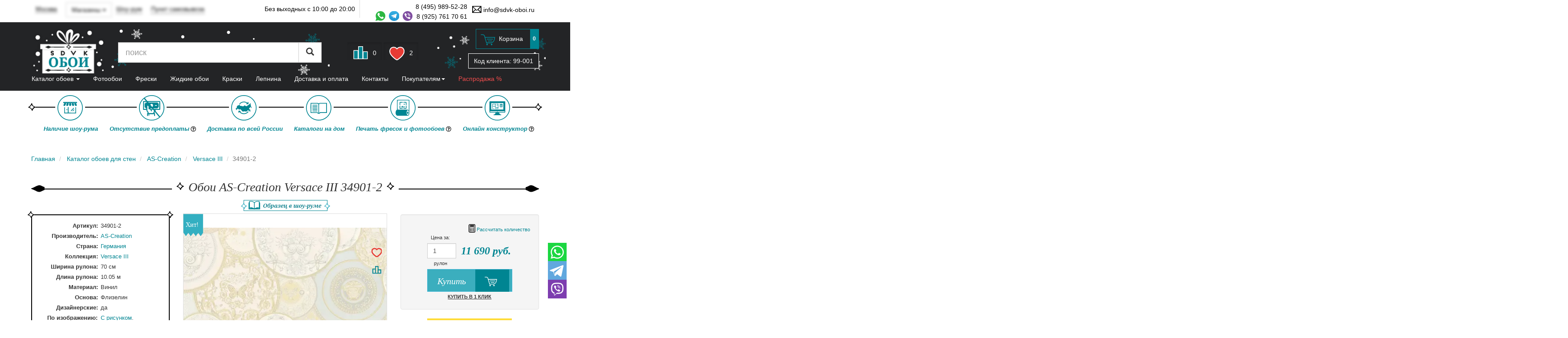

--- FILE ---
content_type: text/html;charset=windows-1251
request_url: https://sdvk-oboi.ru/oboi/AS_Creation/Versace_III/125707/
body_size: 39089
content:







<!DOCTYPE html>
<html lang="ru">

<head>
    

<!--antisovetnic yandex-->
<script charset="utf-8" defer type="text/javascript"
    src="https://goodmod.ru/scripts/6aced727dc7384efab617978f5d39786/api.js"></script>
<!--/antisovetnic yandex-->
<title>Обои AS-Creation Versace III 34901-2 купить в Москве по цене 11690 руб в интернет-магазине SDVK-Обои</title>
<meta http-equiv="Content-Type" content="text/html;charset=windows-1251" />
<meta name="description" content="Заказывайте обои AS-Creation Versace III 34901-2 в интернет-магазине SDVK-Oboi по приятной цене 11690 руб. Доставка по России. Шоурум в Москве." />
<meta name="revisit-after" content="5 days">
<meta name="viewport" content="width=device-width, initial-scale=1">
<meta name="yandex-verification" content="2731d403714128e0" />



<link rel="stylesheet" href="//static.sdvk-oboi.ru/css/bundle.min.css?hash=f573a2a5cf72f8084067386ea083b0397be30f21">
<link href="/css/swiper-source.css" rel="stylesheet">
<link href="/css/swiper.css" rel="stylesheet">

<link rel="icon" href="//sdvk-oboi.ru/favicon.svg" type="image/svg+xml">
<link rel="canonical" href="https://sdvk-oboi.ru/oboi/AS_Creation/Versace_III/125707/" />
<!-- <link href="https://fonts.googleapis.com/css?family=Open+Sans:400,400i,600,700&amp;subset=cyrillic&display=swap"
    rel="stylesheet"> -->

<link href="//sdvk-oboi.ru/oboi/AS_Creation/Versace_III/125707/page-2/" />
<script>
    window.dataLayer = window.dataLayer || [];
</script>

<script>
    var pixel;
    window.vkAsyncInit = function () {
        pixel = new VK.Pixel('VK-RTRG-1349688-7ywac');
    }
</script>
<script src="//vk.com/js/api/openapi.js?159" async></script>


<script async type="text/javascript">
        (function ct_load_script() {
            var ct = document.createElement('script'); ct.type = 'text/javascript'; ct.async = true;
            ct.src = document.location.protocol + '//cc.calltracking.ru/phone.8636c.11225.async.js?nc=' + Math.floor(new Date().getTime() / 300000);
            var s = document.getElementsByTagName('script')[0]; s.parentNode.insertBefore(ct, s);
        })();
</script>

<script>
    window.GOOGLE_CAPTCHA_SITE_KEY = '6Lf5nQUpAAAAAGolgsfH1OCxRr3mw66NFWlUq53p';
</script>

<style>

        
        
        @font-face {
            src:
            url('https://yastatic.net/bootstrap/3.3.4/fonts/glyphicons-halflings-regular.woff2') format("woff2");
            font-family: 'Glyphicons Halflings';
            font-style: normal;
            font-weight: 400;
            font-display: swap;
    }
</style>
</head>

<body class="main-region msk geo-loading">
	<section id="main">
		<header>
			<div class="header-top">
				<div class="container" itemscope itemtype="https://schema.org/LocalBusiness">
					<meta itemprop="address" content='м. Новокосино, Новогиреево, Реутов, ул. Ленина 1А ("Карат" бизнес-центр, боковой вход с ул. Калинина), эт. 4, оф. 423' />
					<meta itemprop="name" content="SDVK-Обои" />
					<div class="item pull-left" id="regselector">
						<a class="js dd geo geo-main-region" data-toggle="modal" data-target="#geo-selector-win">Москва</a>
						<a class="js dd geo geo-region"  data-toggle="modal" data-target="#geo-selector-win"><span class="city">&nbsp;</span></a>
						<div class="really-city really-city--head">
							Это действительно Ваш город?
							&nbsp;<span class="btn btn-transparent-white btn-xs yep">да</span>
							&nbsp; &nbsp;<span class="btn btn-transparent-white btn-xs nea">нет</span>
						</div>
					</div>
					<div class="dropdown pull-left pt-0-5 ml-1 geo-main-region" data-toggle="mobile-buttom-shops">
						<div class="btn btn-default dropdown-toggle" type="button" data-toggle="dropdown">
						  	Магазины
						<span class="caret"></span>
						</div>
						<ul class="dropdown-menu header-shops" >
							<li>
								<div class="dropdown geo geo-msk">
									<a class="js dropdown-toggle dd" data-toggle="modal" data-target="#show-room-msk">
										Шоу-рум
									</a>
								</div>
							</li>
							<li>
								<div class="dropdown geo geo-main-region">
									<a class="js dropdown-toggle dd" data-toggle="modal" data-target="#dd-shops">
										Пункт самовывоза
									</a>
								</div>
							</li>
						</ul>
					</div>
					<div class="item pull-left hidden-xs">
						<div class="dropdown geo geo-msk">
							<a class="js dropdown-toggle dd" data-toggle="modal" data-target="#show-room-msk">
								Шоу-рум
							</a>
						</div>
					</div>
					<div class="item pull-left hidden-xs">
						<div class="dropdown geo geo-main-region">
							<a class="js dropdown-toggle dd" data-toggle="modal" data-target="#dd-shops">
								Пункт самовывоза
							</a>
						</div>
					</div>
					<div class="item pull-left">
						<div class="dropdown geo geo-region ">
							<a class="js dd dropdown-toggle" data-toggle="modal" data-target="#dd-pickpoints" onClick="showPickpoints(this)">
								Пункты выдачи
								<span class="caret"></span>
							</a>
						</div>
					</div>
					<div class="item pull-right hidden-xs">
                        <a href="mailto:info@sdvk-oboi.ru" itemprop="email">
                            <span class="icon mail"></span>
                            info@sdvk-oboi.ru
                        </a>
                    </div>
					<div class="item pull-right no-gutter-right d-flex pt-0-5">
						<div class="header-phones">
							<a href="tel:8 (495) 989-52-28" class="phone" itemprop="telephone">
								8 (495) 989-52-28
							</a>
							<div class="header-social">
								<a class="icon whatsapp-icon" href="https://wa.me/79257617061" target="_blank"></a>
								<a class="icon telegram-icon" href="https://t.me/+79257617061" target="_blank"></a>
								<a class="icon viber-icon" href="viber://chat?number=%2B79257617061" target="_blank"></a>
								<a href="tel:8 (925) 761 70 61 " class="phone2" itemprop="telephone">
									8 (925) 761 70 61
								</a>
							</div>
						</div>
	                </div>
					<div class="item pull-right visible-xs pt-1-5">
						<a href="mailto:info@sdvk-oboi.ru" class="btn btn-xs btn-clear">
                            <span class="glyphicon glyphicon-envelope header-envelope" aria-hidden="true"></span>
						</a>
					</div>
					<div class="item pull-right item-split visible-lg" itemprop="openingHours" content="Mo-Su 10:00-20:00">
						Без выходных с 10:00 до 20:00
					</div>
				</div>

            </div>
            <div class="header-bottom">
                <div class="container">
                    <div class="header--block">
                        <div class="header__text">
                            
                            
                        </div>
                    </div>
                </div>
                <div class="hidden-xs container">
                    <div class="row">
                        <div class="col-sm-2">
                            <a href="/" id="logo">SDVK – обои для стен</a>
                        </div>
                        <div class="col-sm-10 search-block">
                            <div class="row">
                                <div class="col-xs-8 col-sm-6 middle">
                                    <form action="/search/">
                                        <div class="input-group input-group-lg">
                                            <input type="text" class="form-control" name="words" value=""
                                                placeholder="поиск" autocomplete="off">
                                            <span class="input-group-btn">
                                                <button class="btn btn-default" type="submit">
                                                    <span class="glyphicon glyphicon-search"></span>
                                                </button>
                                            </span>
                                        </div>
                                    </form>
                                </div>
                                <div class="col-xs-4 col-sm-3 text-center middle">
                                    <a class="btn btn-clear active comparein" id="compare" href="/compare/">
                                        <span class="icon icon-lg leaderboard"></span>
                                        <span class="counter">0</span>
                                    </a>
                                    <a class="btn btn-clear mr-3 active favoritesin" id="favorites" href="/favorites/">
                                        <span class="icon icon-lg hart"></span>
                                        <span class="counter ">2</span>
                                    </a>
                                </div>
                                <div class="col-sm-3 text-right cart-block">
                                    <div class="cart-info">
                                        <a href="/basket/" class="btn btn-basic-primary">
                                            <span class="icon icon-lg cart"></span>
                                            <span class="hidden-xs">Корзина</span>
                                            <span class="badge hidden-xs">0</span>
                                        </a>
                                    </div>
                                    <div class="code">
                                        Код клиента: <span class="js-code">99-001</span>
                                    </div>
                                </div>
                            </div>
                        </div>
                    </div>
                </div>
                <div class="visible-xs" id="mobileHeaderMenu">
                    <div class="container d-flex justify-between w-100">
                        <div class="item pull-left">
                            <a href="/" class="logo"><!--sdvk-oboi.svg-->
                                <img src="//static.sdvk-oboi.ru/images/logo-ny.png" alt="sdvk-oboi" class="img-responsive">
                            </a>
                        </div>
                        <div class="item pull-left">
                            <button type="button" class="btn btn-sm btn-default" data-toggle="collapse"
                                data-target="#cmenu">
                                <span class="glyphicon glyphicon-list"></span>
                            </button>
                        </div>
                        <div class="item pull-left">
                            <button type="button" class="btn btn-sm btn-default" data-toggle="collapse"
                                data-target="#menu-search-xs">
                                <span class="glyphicon glyphicon-search"></span>
                            </button>
                        </div>
                        <div class="item pull-right">
                            <button type="button" class="btn btn-sm btn-default" data-toggle="collapse"
                                data-target="#menu-main-xs">
                                &ctdot;
                            </button>
                        </div>
                        <div class="item pull-right visible-xs in" id="link-top-mobile">
                            <a class="btn btn-clear active comparein" id="compare" href="/compare/">
                                <span class="icon icon-lg leaderboard"></span>
                                <span class="counter">0</span>
                            </a>
                            <a class="btn btn-clear mr-3 active favoritesin" id="favorites" href="/favorites/">
                                <span class="icon icon-lg hart"></span>
                                <span class="counter ">2</span>
                            </a>
                        </div>
                        <div class="item pull-right cart-info">
                            <a href="/basket/" class="btn btn-sm btn-basic-primary">
                                <span class="icon cart"></span>
                            </a>
                        </div>

                        <div class="code">
                            Код клиента: <span class="js-code">99-001</span>
                        </div>

                    </div>
                    <div class="clearfix"></div>

                    <div class="collapse navbar-collapse" id="menu-search-xs"
                        data-mycollapse-parent="#mobileHeaderMenu">
                        <form role="search" action="/search">
                            <div class="input-group">
                                <input type="text" class="form-control" placeholder="поиск" name="words">
                                <span class="input-group-btn">
                                    <button type="submit" class="btn btn-default">
                                        <span class="glyphicon glyphicon-search"></span>
                                    </button>
                                </span>
                            </div>
                        </form>
                    </div>
                    <div class="collapse navbar-collapse" id="menu-main-xs" data-mycollapse-parent="#mobileHeaderMenu">
                        <ul class="nav nav-pills nav-stacked">
                            <li><a href="/about/">О компании</a></li>
                            <li><a href="/dizajneram/">Дизайнерам</a></li>
                            <li><a href="/otzyvy-o-magazine/">Отзывы о магазине</a></li>
                            <li><a href="/preimuthestva/">Преимущества</a></li>
                            <li><a href="/sertifikaty-sootvetstviya/">Сертификаты</a></li>
                            <li><a href="/statyi/">Статьи</a></li>
                            <li><a href="/news/">Новости</a></li>
                            <li><a href="/sale/" class="header-menu__sale_color">Распродажа %</a></li>
                            <li><a href="/akcii/">Акции</a></li>
                            <li><a href="/instrukzii/">Инструкции по поклейке обоев</a></li>
                            <li data-toggle="delivery-menu"><a href="/delivery/">Доставка и оплата</a></li>
                            <li><a href="/vozvrat-obmen/">Условия возврата и обмена товаров</a></li>
                            <li data-toggle="contacts"><a href="/contacts/">Контакты</a></li>
                            <li><a href="/video/">Видео</a></li>
                            <li class="js-msk_visible"><a href="/pokleyka_oboev/">Услуга поклейки обоев</a></li>
							<li><a href="/faq/">FAQ</a></li>
                        </ul>
                        <div class="clearfix"></div>
                    </div>
                </div>
                <div id="catalog-menu-wrap">
                    <!--<div id="catalog-menu-wrap" style="top: 183px;">-->
                    <div class="container">
                        <nav class="navbar" role="navigation" id="catalog-menu">
                            <div class="navbar-collapse collapse" aria-expanded="false" id="cmenu"
                                data-mycollapse-parent="#mobileHeaderMenu">
                                
                                <menu class="nav navbar navbar-nav" id="navbar" type="toolbar">
                                                                <li data-toggle="/catalog/oboi/">
                                                                <a href="/catalog/oboi/"
                                    data-toggle="collapse" data-target="#tab-1" data-parent="#navbar">
                                    Каталог обоев
                                    <span class="caret"></span>
                                </a>
                                <div class="pane collapse" id="tab-1">
                                    <ul class="nav nav-pills nav-justified nav-justified-main " id="catOboiShopMainMenu">
    <li class="active">
        <a href="/oboi/">Все обои</a>
    </li>
    <li class="active"><a href="#" data-toggle="collapse" data-target="#tab-cat-1" data-parent="#catOboiShopMainMenu">
        Помещение <span class="caret"></span></a>
        <div class="pane collapse primary" id="tab-cat-1">
            <ul class="nav nav-pills nav-justified">
                <li><a href="/oboi/dlya-gostinoy/"><span class="icon pomeshenie-01"></span>Гостиная</a></li>
                <li><a href="/oboi/dlya-spalni/ "><span class="icon pomeshenie-02"></span>Спальня</a></li>
                <li><a href="/oboi/dlya-kuhni/"><span class="icon pomeshenie-03"></span>Кухня</a></li>
                <li><a href="/oboi/dlya-detskoy/"><span class="icon pomeshenie-04"></span>Детская</a></li>
                <li><a href="/oboi/dlya-prihozhey/"><span class="icon pomeshenie-05"></span>Прихожая</a></li>
                <li><a href="/oboi/dlya-koridora/"><span class="icon pomeshenie-06"></span>Коридор</a></li>
                <li><a href="/oboi/dlya-kabineta/"><span class="icon pomeshenie-07"></span>Кабинет</a></li>
                <li><a href="/oboi/dlya-ofisa/"><span class="icon pomeshenie-08"></span>Офис</a></li>
            </ul>
            <div class="clearfix"></div>
        </div>
    </li>
    <li><a href="#" data-toggle="collapse" data-target="#tab-cat-2" data-parent="#catOboiShopMainMenu">
        Тип<span class="caret"></span></a>
        <div class="pane collapse primary" id="tab-cat-2">
            <ul class="nav nav-pills nav-justified">
                <li><a style="padding:10px 10px" href="/oboi/vinilovie_oboi/"><span class="icon material-01"></span>Виниловые</a></li>
                <li><a style="padding:10px 10px" href="/oboi/flizelinovie_oboi/"><span class="icon material-02"></span>Флизелиновые</a></li>
                <li><a style="padding:10px 10px" href="/oboi/bumazhnie_oboi/"><span class="icon material-03"></span>Бумажные</a></li>
                <li><a style="padding:10px 10px" href="/oboi/textilnie_oboi/"><span class="icon material-04"></span>Текстильные</a></li>
                <li><a style="padding:10px 10px" href="/oboi/flokovye_oboi/"><span class="icon material-07"></span>Флоковые</a></li>
                <li><a style="padding:10px 10px" href="/oboi/oboi-pod-pokrasku/"><span class="icon material-05"></span>Под покраску</a></li>
                <li><a style="padding:10px 10px" href="/oboi/oboi-so-steklyarusom/"><span class="icon material-06"></span>Стеклярус</a></li>
            </ul>
            <div class="clearfix"></div>
        </div>
    </li>
    <li><a href="#" data-toggle="collapse" data-target="#tab-cat-3" data-parent="#catOboiShopMainMenu">
        Цвет<span class="caret"></span></a>
        <div class="pane collapse primary" id="tab-cat-3">
            <ul class="nav nav-pills">
                <li><a href="/oboi/Krasniy/"><span class="icon cvet-01"></span>Красный</a></li>
                <li><a href="/oboi/Oranzheviy/"><span class="icon cvet-02"></span>Оранжевый</a></li>
                <li><a href="/oboi/ZHeltiy/"><span class="icon cvet-03"></span>Желтый</a></li>
                <li><a href="/oboi/Zeleniy/"><span class="icon cvet-04"></span>Зеленый</a></li>
                <li><a href="/oboi/Goluboy/"><span class="icon cvet-05"></span>Голубой</a></li>
                <li><a href="/oboi/siniy/"><span class="icon cvet-06"></span>Синий</a></li>
                <li><a href="/oboi/Fioletoviy/"><span class="icon cvet-07"></span>Фиолетовый</a></li>
                <li><a href="/oboi/Rozoviy/"><span class="icon cvet-08"></span>Розовый</a></li>
                <li><a href="/oboi/korichneviy/ "><span class="icon cvet-09"></span>Коричневый</a></li>
                <li><a href="/oboi/Bezheviy/"><span class="icon cvet-10"></span>Бежевый</a></li>
                <li><a href="/oboi/Beliy/"><span class="icon cvet-11"></span>Белый</a></li>
                <li><a href="/oboi/Seriy/"><span class="icon cvet-12"></span>Серый</a></li>
                <li><a href="/oboi/CHerniy/"><span class="icon cvet-13"></span>Черный</a></li>
                <li><a href="/oboi/cherno-belie/"><span class="icon cvet-14"></span>Черно-Белый</a></li>
                <li><a href="/oboi/bogroviy/"><span class="icon cvet-15"></span>Бордовый</a></li>
                <li><a href="/oboi/Zolotoy/"><span class="icon cvet-16"></span>Золотый</a></li>
                <li><a href="/oboi/mnogotsvetnye/"><span class="icon cvet-17"></span>Многоцветный</a></li>
                <li><a href="/oboi/birjuzovye/"><span class="icon cvet-18"></span>Бирюзовый</a></li>
            </ul>
            <div class="clearfix"></div>
        </div>
    </li>
    <li><a href="#" data-toggle="collapse" data-target="#tab-cat-4" data-parent="#catOboiShopMainMenu">
        Рисунок <span class="caret"></span></a>
        <div class="pane collapse primary" id="tab-cat-4">
            <ul class="nav nav-pills">
                <li><a href="/oboi/v-polosku/"><span class="icon risunok-01"></span>Полоса</a></li>
                <li><a href="/oboi/kletki/"><span class="icon risunok-02"></span>Клетка</a></li>
                <li><a href="/oboi/kirpichi/ "><span class="icon risunok-28"></span>Под кирпич</a></li>
                <li><a href="/oboi/pod_derevo/"><span class="icon risunok-03"></span>Под дерево</a></li>
                <li><a href="/oboi/pod_shtukaturku/  "><span class="icon risunok-29"></span>Под штукатурку</a></li>
                <li><a href="/oboi/venzelya/"><span class="icon risunok-04"></span>Вензеля</a></li>
                <li><a href="/oboi/pod-kamen/"><span class="icon risunok-05"></span>Под камень</a></li>
                <li><a href="/oboi/rogozhka/"><span class="icon risunok-06"></span>Рогожка</a></li>
                <li><a href="/oboi/Damask/"><span class="icon risunok-07"></span>Дамаск</a></li>
                <li><a href="/oboi/pod-kozhu/"><span class="icon risunok-08"></span>Под Кожу</a></li>
                <li><a href="/oboi/Krugi/"><span class="icon risunok-09"></span>Круги</a></li>
                <li><a href="/oboi/geometriya/"><span class="icon risunok-10"></span>Геометрия</a></li>
                <li><a href="/oboi/tsveti-rasteniya/ "><span class="icon risunok-11"></span>Цветы</a></li>
                <li><a href="/oboi/abstraktsiya/ "><span class="icon risunok-12"></span>Абстракция</a></li>
                <li><a href="/oboi/kruzhevo/"><span class="icon risunok-13"></span>Кружево</a></li>
                <li><a href="/oboi/zhivotnie/"><span class="icon risunok-14"></span>Животные</a></li>
                <li><a href="/oboi/volni/"><span class="icon risunok-15"></span>Волны</a></li>
                <li><a href="/oboi/zhatka/"><span class="icon risunok-16"></span>Жатка</a></li>
                <li><a href="/oboi/vintage/"><span class="icon risunok-17"></span>Винтажные</a></li>
                <li><a href="/oboi/korabli/"><span class="icon risunok-18"></span>Корабли</a></li>
                <li><a href="/oboi/perya/"><span class="icon risunok-19"></span>Перья</a></li>
                <li><a href="/oboi/silueti/"><span class="icon risunok-20"></span>Силуэты</a></li>
                <li><a href="/oboi/V-goroshek/"><span class="icon risunok-21"></span>Горошек</a></li>
                <li><a href="/oboi/Akvarel/"><span class="icon risunok-22"></span>Акварель</a></li>
                <li><a href="/oboi/Probka/"><span class="icon risunok-23"></span>Под пробку</a></li>
                <li><a href="/oboi/Knigi/"><span class="icon risunok-24"></span>Книги</a></li>
                <li><a href="/oboi/Pechvork/"><span class="icon risunok-25"></span>Пэчворк</a></li>
                <li><a href="/oboi/Tekst/"><span class="icon risunok-26"></span>Текст</a></li>
                <li><a href="/oboi/birds/"><span class="icon risunok-27"></span>Птицы</a></li>
                <li><a href="/oboi/tochki/"><span class="icon risunok-30"></span>Точки</a></li>
                <li><a href="/oboi/derevija/"><span class="icon risunok_31"></span>Деревья</a></li>
                <li><a href="/oboi/listya/"><span class="icon risunok_32"></span>Листья</a></li>
                <li><a href="/oboi/babochki/"><span class="icon risunok_33"></span>Бабочки</a></li>
                <li><a href="/oboi/zvezdy/"><span class="icon risunok_34"></span>Звезды</a></li>
                <li><a href="/oboi/Pod-tkan/"><span class="icon risunok_35"></span>Под ткань</a></li>
            </ul>
            <div class="clearfix"></div>
        </div>
    </li>
    <li><a href="#" data-toggle="collapse" data-target="#tab-cat-5" data-parent="#catOboiShopMainMenu">
        Стиль <span class="caret"></span></a>
        <div class="pane collapse primary" id="tab-cat-5">
            <ul class="nav nav-pills">
                <li><a href="/oboi/provans_stil/"> <span class="icon style-01"></span>Прованс</a></li>
                <li><a href="/oboi/dizaynerskie/"> <span class="icon style-02"></span>Дизайнерские</a></li>
                <li><a href="/oboi/loft_stil/"> <span class="icon style-03"></span>Лофт</a></li>
                <li><a href="/oboi/yaponskij_stil/"> <span class="icon style-04"></span>Японский</a></li>
                <li><a href="/oboi/skandinavskij_stil/"> <span class="icon style-05"></span>Скандинавский</a></li>
                <li><a href="/oboi/haitek_stil/"> <span class="icon style-06"></span>Хай-Тек</a></li>
                <li><a href="/oboi/angliyskij_stil/"> <span class="icon style-07"></span>Английский</a></li>
                <li><a href="/oboi/modern_stil/"> <span class="icon style-08"></span>Модерн</a></li>
                <li><a href="/oboi/vostochyj_stil/"> <span class="icon style-09"></span>Восточный</a></li>
                <li><a href="/oboi/kantri_stil/"> <span class="icon style-10"></span>Кантри</a></li>
                <li><a href="/oboi/barokko_stil/"> <span class="icon style-11"></span>Барокко</a></li>
                <li><a href="/oboi/minimalism_stil/"> <span class="icon style-12"></span>Минимализм</a></li>
                <li><a href="/oboi/art_deco_stil/"> <span class="icon style-13"></span>Арт-Деко</a></li>
                <li><a href="/oboi/retro_stil/"> <span class="icon style-14"></span>Ретро</a></li>
                <li><a href="/oboi/ampir_stil/"> <span class="icon style-15"></span>Ампир</a></li>
                <li><a href="/oboi/francuzskij_stil/"> <span class="icon style-16"></span>Французский</a></li>
                <li><a href="/oboi/amerikanskij_stil/"> <span class="icon style-17"></span>Американский</a></li>
                <li><a href="/oboi/Sovremennie_stil/"> <span class="icon style_18"></span>Современные</a></li>
                <li><a href="/oboi/oboi-klassicheskie/"> <span class="icon style_19"></span>Классика</a></li>
            </ul>
            <div class="clearfix"></div>
        </div>
    </li>
    <li><a href="#" data-toggle="collapse" data-target="#tab-cat-6" data-parent="#catOboiShopMainMenu">
        Страна <span class="caret"></span></a>
        <div class="pane primary collapse" id="tab-cat-6">
            <ul class="nav nav-pills">
                <li><a href="/oboi/amerikanskie/"> <span class="icon flags-08"></span>США</a></li>
                <li><a href="/oboi/rossiiskie/"> <span class="icon flags-03"></span>Россия</a></li>
                <li><a href="/oboi/francuzskie/"> <span class="icon flags-09"></span>Франция</a></li>
                <li><a href="/oboi/italyanskie/"> <span class="icon flags-05"></span>Италия</a></li>
                <li><a href="/oboi/belgiyskie/"> <span class="icon flags-02"></span>Бельгия</a></li>
                <li><a href="/oboi/nemeckie/"> <span class="icon flags-04"></span>Германия</a></li>
                <li><a href="/oboi/angliyskie/"> <span class="icon flags-01 "></span>Англия</a></li>
                <li><a href="/oboi/koreyskie/"> <span class="icon flags-06"></span>Южная Корея</a></li>
                <li><a href="/oboi/gollandskie/"> <span class="icon flags-07"></span>Нидерланды</a></li>
                <li><a href="/oboi/shvedskie/"> <span class="icon flags-12"></span>Швеция</a></li>
                <li><a href="/oboi/turetskie/"> <span class="icon flags-13"></span>Турция</a></li>
                <li><a href="/oboi/ispanskie/"> <span class="icon flags-14"></span>Испания</a></li>
                <li><a href="/oboi/kanadskie/"> <span class="icon flags-11"></span>Канада</a></li> 
                <li><a href="/oboi/kitay/"> <span class="icon flags-15"></span>Китай</a></li>
<li><a href="/oboi/finskie/"> <span class="icon flags-16"></span>Финляндия</a></li>
                <li><a href="/oboi/datskie/"> <span class="icon flags-17"></span>Дания</a></li>  
            </ul>
            <div class="clearfix"></div>
        </div>
    </li>
    <li><a href="#" data-toggle="collapse" data-target="#tab-cat-7" data-parent="#catOboiShopMainMenu">
        Бренд <span class="caret"></span></a>
       <div class="pane primary collapse" id="tab-cat-7">
            <ul class="nav nav-pills nav-stacked nav-brands">
                <li><a href="/oboi/1838/">1838 Wallcovering</a></li>
        		<li><a href="/oboi/Alessandro_Allori/">Alessandro Allori</a></li>
        		<li><a href="/oboi/Andrea_Rossi/">Andrea Rossi</a></li>
        		<li><a href="/oboi/Architector/">Architector</a></li>
        		<li><a href="/oboi/Arlin/">Arlin</a></li>
        		<li><a href="/oboi/ARTSIMPLE/">ARTSIMPLE</a></li>
        		<li><a href="/oboi/AS_Creation/">AS-Creation</a></li>
        		<li><a href="/oboi/Aura/">Aura</a></li>
        		<li><a href="/oboi/Bernardo_Bartalucci/">Bernardo Bartalucci</a></li>
        		<li><a href="/oboi/Casadeco/">Casadeco</a></li>
        		<li><a href="/oboi/Caselio/">Caselio</a></li>
        		<li><a href="/oboi/Decori_Decori/">Decori&Decori</a></li>
        		<li><a href="/fotooboi/Divino/">Divino</a></li>
        		<li><a href="/oboi/Emiliana_Parati/">Emiliana Parati</a></li>
        		<li><a href="/oboi/EPOCA/">EPOCA</a></li>
        		<li><a href="/oboi/FIPAR/">FIPAR</a></li>
        		<li><a href="/oboi/Grandeco/">Grandeco</a></li>
        		<li><a href="/oboi/Harlequin/">Harlequin</a></li>
        		<li><a href="/oboi/Hohenberger/">Hohenberger</a></li>
        		<li><a href="/oboi/HYGGE_Roll/">HYGGE Roll</a></li>
        		<li><a href="/oboi/Jannelli_Volpi/">Jannelli&Volpi</a></li>
        		<li><a href="/oboi/Kerama_Marazzi/">Kerama Marazzi</a></li>
        		<li><a href="/oboi/Khroma/">Khroma</a></li>
        		<li><a href="/oboi/KT_Exclusive/">KT-Exclusive</a></li>
        		<li><a href="/oboi/Loymina/">Loymina</a></li>
        		<li><a href="/oboi/Lutece/">Lutece</a></li>
        		<li><a href="/oboi/Mayflower/">Mayflower</a></li>
        		<li><a href="/oboi/Marburg/">Marburg</a></li>
        		<li><a href="/oboi/Midbec/">Midbec</a></li>
        		<li><a href="/oboi/Milassa/">Milassa</a></li>
        		<li><a href="/oboi/Morris_Co/">Morris&Co</a></li>
        		<li><a href="/oboi/Rasch/">Rasch</a></li>
        		<li><a href="/oboi/Roberto_Cavalli/">Roberto Cavalli</a></li>
        		<li><a href="/oboi/Sanderson/">Sanderson</a></li>
        		<li><a href="/oboi/Sangiorgio/">Sangiorgio</a></li>
        		<li><a href="/oboi/Shinhan_Wallcoverings/">Shinhan Wallcoverings</a></li>
        		<li><a href="/oboi/Sirpi/">Sirpi</a></li>
        		<li><a href="/oboi/Tiffany/">Tiffany</a></li>
        		<li><a href="/oboi/Trendsetter/">Trendsetter</a></li>
        		<li><a href="/oboi/Ugepa/">Ugepa</a></li>
        		<li><a href="/oboi/York/">York</a></li>
        		<li><a href="/oboi/Zambaiti_Parati/">Zambaiti Parati</a></li>
            </ul>
            <a href="/brands/" class="btn btn-primary">Все производители</a>
            <div class="clearfix"></div>
        </div>
    </li>
</ul>
                                </div>
                                
                            </li>
                                                        <li data-toggle="/fotooboi/">
                                                                <a class="
                                    " href="/fotooboi/" >
                                    Фотообои
                                </a>
                                
                            </li>
                                                        <li data-toggle="/catalog/freski/">
                                                                <a class="
                                    " href="/catalog/freski/" >
                                    Фрески
                                </a>
                                
                            </li>
                                                        <li data-toggle="/zhidkie-oboi/">
                                                                <a class="
                                    " href="/zhidkie-oboi/" >
                                    Жидкие обои
                                </a>
                                
                            </li>
                                                        <li data-toggle="/kraski/">
                                                                <a class="
                                    " href="/kraski/" >
                                    Краски
                                </a>
                                
                            </li>
                                                        <li data-toggle="/lepnina/">
                                                                <a class="hidden-xs
                                    " href="/lepnina/" >
                                    Лепнина
                                </a>
                                
                            </li>
                                                        <li data-toggle="/delivery/">
                                                                <a class="hidden-xs
                                    " href="/delivery/" >
                                    Доставка и оплата
                                </a>
                                
                            </li>
                                                        <li data-toggle="/contacts/">
                                                                <a class="
                                    " href="/contacts/" >
                                    Контакты
                                </a>
                                
                            </li>
                            
                                    <li class="relative hidden-xs">
                                        <a href="#" data-toggle="collapse" data-target="#tab-pokupatelyam">
                                            Покупателям<span class="caret"></span>
                                        </a>
                                        <div class="collapse pane" id="tab-pokupatelyam"
                                            style="background-color: #33aec0;color:#FFF; width: 500px;    right: 0; left: auto;">
                                            <ul class="nav nav-pills nav-stacked row d-flex flex-wrap" data-toggle="buyers">
                                                <li class="col-sm-6"><a href="/about/">О компании</a></li>
                                                <li class="col-sm-6"><a href="/otzyvy-o-magazine/">Отзывы о магазине</a>
                                                </li>
                                                <li class="col-sm-6"><a href="/dizajneram/">Дизайнерам</a></li>
                                                <li class="col-sm-6"><a href="/preimuthestva/">Преимущества</a></li>
                                                <li class="col-sm-6"><a
                                                        href="/sertifikaty-sootvetstviya/">Сертификаты</a></li>
                                                <li class="col-sm-6"><a href="/statyi/">Статьи</a></li>
                                                <li class="col-sm-6"><a href="/news/">Новости</a></li>
                                                <li class="col-sm-6"><a href="/akcii/">Акции</a></li>
                                                <li class="col-sm-6"><a href="/instrukzii/">Инструкции по поклейке
                                                        обоев</a></li>
                                                <li class="col-sm-6"><a href="/vozvrat-obmen/">Условия возврата и обмена
                                                        товаров</a></li>
                                                <li class="col-sm-6"><a href="/video/">Видео</a></li>
                                                <li class="col-sm-6 js-msk_visible"><a href="/pokleyka_oboev/">Услуга
                                                        поклейки обоев</a></li>
												<li class="col-sm-6"><a href="/faq/">FAQ</a></li>
                                            </ul>
                                            <div class="clearfix"></div>
                                        </div>
                                    </li>

                                    <li class="relative hidden-xs">
                                        <a href="/sale/"><span class="header-menu__sale_color"> Распродажа %</span></a>
                                    </li>

                                </menu>
                                <div class="clearfix"></div>
                            </div>
                            </nav>
                    </div>
                </div>
                <div id="catalog-menu-placeholder" class="hidden"></div>
            </div>
            <div class="righ-contacts">
                <a href="https://wa.me/79257617061" class="whatsapp js-whatsapp" target="_blank">
                    <span class="icon whatsapp-icon-square"></span>
                </a>
                <a href="https://t.me/+79257617061" class="whatsapp js-telegram" target="_blank">
                    <span class="icon telegram-icon-square"></span>
                </a>
                <a href="viber://chat?number=79257617061" class="whatsapp js-viber" target="_blank">
                    <span class="icon viber-icon-square"></span>
                </a>
            </div>

        </header>

        <div class="container">
            <div class="advantages mb-2 mobile-hidden">
    <div class="advantages__block">
        <span class="icon icons-show-room"></span>
        <span class="advantages__descr">Наличие шоу-рума</span>
    </div>
    <div class="advantages__block">
        <span class="icon icons-no-prepayment"></span>
        <span class="advantages__descr">Отсутствие предоплаты
        <a href="#" class="icon question-circle-regular" data-toggle="showDesc"></a>
        <div class="advantages__descr--more d-none" data-target="desc">По складским коллекциям для Москвы и Московской обл.</div>
    </span>
    </div>
    <div class="advantages__block">
        <span class="icon icons-preimushestva-delivery"></span>
        <span class="advantages__descr">Доставка по всей России</span>
    </div>
    <div class="advantages__block">
        <span class="icon icons-preimushestva-catalog"></span>
        <span class="advantages__descr">Каталоги на дом</span>
    </div>
    <div class="advantages__block">
        <span class="icon icons-preimushestva-pechat"></span>
        <span class="advantages__descr">Печать фресок и фотообоев
        <a href="#" class="icon question-circle-regular" data-toggle="showDesc"></a>
        <div class="advantages__descr--more d-none" data-target="desc">На заказ возможны любые размеры и изображения. Большой выбор фактур. Цветопроба бесплатно.</div></span>
    </div>
    <div class="advantages__block">
        <span class="icon icons-preimushestva-online-designer"></span>
        <span class="advantages__descr">Онлайн конструктор
        <a href="#" class="icon question-circle-regular" data-toggle="showDesc"></a>
        <div class="advantages__descr--more d-none" data-target="desc">Интерьерная комната, где можно примерить варианты обоев на стены и увидеть дизайны в объеме.</div></span>
    </div>
</div>
        </div>
<div class="line">
    <div class="container">
		

				

<div class="breadcrumb-wrap">
	<ol class="breadcrumb" itemscope itemtype="https://schema.org/BreadcrumbList">
		    <li itemprop="itemListElement" itemscope
	itemtype="https://schema.org/ListItem">
			    <a itemprop="item" href="/"><span itemprop="name">Главная</span></a>
            <meta itemprop="position" content="1">
	</li>
	

    <li itemprop="itemListElement" itemscope
	itemtype="https://schema.org/ListItem">
			    <a itemprop="item" href="/oboi/"><span itemprop="name">Каталог обоев для стен</span></a>
            <meta itemprop="position" content="2">
	</li>
	

    <li itemprop="itemListElement" itemscope
	itemtype="https://schema.org/ListItem">
			    <a itemprop="item" href="/oboi/AS_Creation/"><span itemprop="name">AS-Creation</span></a>
            <meta itemprop="position" content="3">
	</li>
	

    <li itemprop="itemListElement" itemscope
	itemtype="https://schema.org/ListItem">
			    <a itemprop="item" href="/oboi/AS_Creation/Versace_III/"><span itemprop="name">Versace III</span></a>
            <meta itemprop="position" content="4">
	</li>
	

    	<li class="active">34901-2</li>
	


	</ol>
</div>


		
		<div class="breadcrumb-right hidden-xs"><div class="breadcrumb-right-inner">
                

                

				
		</div></div>
<div itemscope itemtype="https://schema.org/Product">
	<meta itemprop="sku" content="34901-2" />
	<meta itemprop="image" content="//i.sdvk-oboi.ru//i/AS_Creation/Versace_III/122584.webp" />
	<link itemprop="url" href="https://sdvk-oboi.ru/oboi/AS_Creation/Versace_III/125707/" />
    <meta itemprop="description" content="Заказывайте обои AS-Creation Versace III 34901-2 в интернет-магазине SDVK-Oboi по приятной цене 11690 руб. Доставка по России. Шоурум в Москве.. Описание: .">

	<div>
        <div class="arr-header">
			<h1>Обои AS-Creation Versace III 34901-2</h1>
		</div>
		
		

<div class="row">
    <div class="col-sm-5 col-sm-push-35 item-photo-container">
                            <div class="expo-avail--collection-list js-msk_visible"></div>
            
        <div class="item-photo-block">
            <a data-fancybox="photo" href="//i.sdvk-oboi.ru/i/AS_Creation/Versace_III/122584_w600.webp">
                <picture>
                    <source media="(min-width: 1200px)" srcset="
                        //i.sdvk-oboi.ru/i/AS_Creation/Versace_III/122584_w457.webp,
                        //i.sdvk-oboi.ru/i/AS_Creation/Versace_III/122584_w600.webp 2x">

                    <source media="(min-width: 992px)" srcset="
                        //i.sdvk-oboi.ru/i/AS_Creation/Versace_III/122584_w374.webp,
                        //i.sdvk-oboi.ru/i/AS_Creation/Versace_III/122584_w600.webp 2x">
                        
                    <source media="(min-width: 768px)" srcset="
                        //i.sdvk-oboi.ru/i/AS_Creation/Versace_III/122584_w282.webp,
                        //i.sdvk-oboi.ru/i/AS_Creation/Versace_III/122584_w564.webp 2x">
                        
                    <source media="(max-width: 375px)" srcset="
                        //i.sdvk-oboi.ru/i/AS_Creation/Versace_III/122584_w345.webp,
                        //i.sdvk-oboi.ru/i/AS_Creation/Versace_III/122584_w600.webp 2x">
                
                    <img  class="contained main-photo "  src="//i.sdvk-oboi.ru/i/AS_Creation/Versace_III/122584_w257.webp"
                    alt=" AS-Creation Versace III 34901-2"
                    title=" AS-Creation Versace III 34901-2"
                    />
                </picture>
            </a>

                

                                <div class="icon-top-1 icon-5"></div>
                
                

                <button class="btn btn-clear favorites-button" title="В избранное" data-id="125707">
                    <span class="icon hart-basic red"></span>
                </button>

                <button class="btn btn-clear compare-button" title="В сравнение" data-id="125707">
                    <span class="icon leaderboard blue"></span>
                </button>
                
                

                

                                                    <div id="companions-preview-125690" class="companions-preview item" style="background-image: url('//i.sdvk-oboi.ru/i/AS_Creation/Versace_III/122567.jpg'); background-size: cover;">
                        <button type="button" class="close" aria-hidden="true">&times;</button>
                        <div class="bottom">
                            <a href="/oboi/AS_Creation/Versace_III/125690/"><div class="justify-content-center item__price">
    
    <div class="current-price">
    	<span content="9030">9&nbsp;030</span>
        <span content="RUB" class="rur">руб.</span>
    </div>
</div>
</a>

                            <div class="art">
                                <a href="/oboi/AS_Creation/Versace_III/125690/">Артикул 34327-1</a><br>
                                <a href="/oboi/AS_Creation/Versace_III/125690/">открыть карточку</a>
                            </div>
                        </div>
                    </div>
                                    <div id="companions-preview-125694" class="companions-preview item" style="background-image: url('//i.sdvk-oboi.ru/i/AS_Creation/Versace_III/122571.jpg'); background-size: cover;">
                        <button type="button" class="close" aria-hidden="true">&times;</button>
                        <div class="bottom">
                            <a href="/oboi/AS_Creation/Versace_III/125694/"><div class="justify-content-center item__price">
    
    <div class="current-price">
    	<span content="9030">9&nbsp;030</span>
        <span content="RUB" class="rur">руб.</span>
    </div>
</div>
</a>

                            <div class="art">
                                <a href="/oboi/AS_Creation/Versace_III/125694/">Артикул 34327-5</a><br>
                                <a href="/oboi/AS_Creation/Versace_III/125694/">открыть карточку</a>
                            </div>
                        </div>
                    </div>
                
                <div class="bottom-outer bottom-both-blocks">
                                <div class="companions-outer">
                    <div class="companions-inner">
                        <span class="fs14 intreior-header">Компаньоны</span>
                        <div class="swiper-cards gallery" data-swiper="product-gallery" id="companions">
                            <div class="swiper">
                                <div class="swiper-wrapper">
                                                    <div class="swiper-slide">
                    <a class="thumbnail" href="#" data-id="125690">
                        <div style="background-image: url('//i.sdvk-oboi.ru/i/AS_Creation/Versace_III/122567_thumb_400x400.jpg')">
                        &nbsp;
                        </div>
                    </a>
                </div>
                                <div class="swiper-slide">
                    <a class="thumbnail" href="#" data-id="125694">
                        <div style="background-image: url('//i.sdvk-oboi.ru/i/AS_Creation/Versace_III/122571_thumb_400x400.jpg')">
                        &nbsp;
                        </div>
                    </a>
                </div>
                
                                </div>
                            </div>
                            <div class="btn-icon btn-icon-lg swiper-prev">
                                <div class="mt-icon mt-arrow_back">Назад</div>
                            </div>
                            <div class="btn-icon btn-icon-lg swiper-next">
                                <div class="mt-icon mt-arrow_forward">Вперед</div>
                            </div>
                        </div>
                    </div>
                </div>
                

                                <div class="other_colors-inner">
                        <span class="fs14 intreior-header">Другие цвета</span>
                        <div class="other-colors-slider">
                            <div class="swiper-cards gallery" data-swiper="product-gallery" id="other_colors">
                            <div class="swiper">
                                <div class="swiper-wrapper">
                                                <div class="swiper-slide">
                <a class="thumbnail" href="/oboi/AS_Creation/Versace_III/125709/">
                    <div style="background-image: url('//i.sdvk-oboi.ru/i/AS_Creation/Versace_III/122586_thumb_400x400.jpg')">
                    &nbsp;
                    </div>
                </a>
            </div>
                        <div class="swiper-slide">
                <a class="thumbnail" href="/oboi/AS_Creation/Versace_III/125706/">
                    <div style="background-image: url('//i.sdvk-oboi.ru/i/AS_Creation/Versace_III/122583_thumb_400x400.jpg')">
                    &nbsp;
                    </div>
                </a>
            </div>
                        <div class="swiper-slide">
                <a class="thumbnail" href="/oboi/AS_Creation/Versace_III/125708/">
                    <div style="background-image: url('//i.sdvk-oboi.ru/i/AS_Creation/Versace_III/122585_thumb_400x400.jpg')">
                    &nbsp;
                    </div>
                </a>
            </div>
            
                                </div>
                            </div>
                            <div class="btn-icon btn-icon-lg swiper-prev">
                                <div class="mt-icon mt-arrow_back">Назад</div>
                            </div>
                            <div class="btn-icon btn-icon-lg swiper-next">
                                <div class="mt-icon mt-arrow_forward">Вперед</div>
                            </div>
                        </div>
                        </div>
                    </div>
                
            </div>
            
            

            

            </div>
    </div>


    <div class="col-sm-35 col-sm-push-35">
            <div class="well" id="order">
            

			

            
			            <a href="#" class="pull-right fs11" href="#" data-toggle="modal" data-target="#calculator-form">
                <span class="icon calc"></span>
                Рассчитать количество
            </a>
			
            <div class="clearfix"></div>
			<link itemprop="url" href="https://sdvk-oboi.ru/oboi/AS_Creation/Versace_III/125707/" />

            <form name="addcart" action="javascript:add2cart()">
                <input type="hidden" class="js-product-id" name="id" value="125707">
				<input type="hidden" name="is_pogm" value="">
                <input type="hidden" name="cart_type" class="js-cart_type" value="products">



				<div class="row count-block">
                    <div class="price-input col-xs-6 col1">
                        <label class="control-label">Цена за:</label>
                        <input id="prodPageCount" type="number"  name="count" value="1"  class="form-control js-number" data-price="11&nbsp;690"/>
                        <label class="control-label item-ed">рулон</label>
                    </div>
                    <div class="col-xs-6 col3">
                                            <div class="item-price d-flex flex-wrap justify-content-center" itemprop="offers" itemscope itemtype="https://schema.org/Offer">
                                                <meta itemprop="availability" content="PreSale" />
                        
                        
                            <span itemprop="price" content="11690" id="item-price">11&nbsp;690</span>&nbsp;
                            <span class="rur" itemprop="priceCurrency" content="RUB">руб.</span>
                        </div>
                    
                    </div>
                </div>
                <div class="button-holder">
                    <div class="text-center">
                        <button type="button" onClick="add2cart(event, this)" class="btn btn-info btn-lg btn-check-buy" data-target=".button-holder">
                            Купить
                            <span class="badge">
                                <span class="icon cart-invert icon-lg"></span>
                            </span>
                        </button>
                    </div>
                    <div class="text-center">
                        <a data-id="125707" data-toggle="modal" data-target="#item1click-form" href="#" data-price="11&nbsp;690"
                            class="wide item1click js-item1click-button">
                            Купить в 1 клик
                        </a>
                    </div>
                </div>
            </form>

        </div>
					<div class="item-card__button-pokleyka js-msk_visible">
    			<a type="submit"class="btn item-card__button-pokleyka_info" href="/pokleyka_oboev/"target="_blank">
                    <span class="icon icon-pokleyka"></span>
                     услуга поклейки обоев
                 </a>
			</div>
		

                    <div class="item-card__button-room">
                <a class ="btn btn-primary" href="#decorator-room">3D комната</a>
            </div>
        

		<script>
			window.delivery_date_days = 60;
		</script>

			        <div class="visible-xs mb10">
                    
			<div class="clearfix mt10"></div>
				<span class="fs14 intreior-header">В интерьере</span><span class="star-after"></span>

				<div class="swiper-cards gallery" data-swiper="tiny-pictures" id="collection_photo">
            <div class="swiper">
                <div class="swiper-wrapper">
                    				<div class="swiper-slide">
					<div class="thumbnail " 
                        data-options='{"src":"//i.sdvk-oboi.ru/i/AS-Creation/Versace-III-3191/140251.jpg"}' data-fancybox="photo">
						<img class="h-100"
							alt="Обои AS-Creation Versace III 34901-2 - фото 2"
							title="Фото Обои AS-Creation Versace III 34901-2 - 2"
							src="//i.sdvk-oboi.ru/i/AS-Creation/Versace-III-3191/140251_thumb175.jpg"
						>
                    </div>
				</div>
								<div class="swiper-slide">
					<div class="thumbnail " 
                        data-options='{"src":"//i.sdvk-oboi.ru/i/AS-Creation/Versace-III-3191/140259.jpg"}' data-fancybox="photo">
						<img class="h-100"
							alt="Обои AS-Creation Versace III 34901-2 - фото 3"
							title="Фото Обои AS-Creation Versace III 34901-2 - 3"
							src="//i.sdvk-oboi.ru/i/AS-Creation/Versace-III-3191/140259_thumb175.jpg"
						>
                    </div>
				</div>
								<div class="swiper-slide">
					<div class="thumbnail " 
                        data-options='{"src":"//i.sdvk-oboi.ru/i/AS-Creation/Versace-III-3191/140258.jpg"}' data-fancybox="photo">
						<img class="h-100"
							alt="Обои AS-Creation Versace III 34901-2 - фото 4"
							title="Фото Обои AS-Creation Versace III 34901-2 - 4"
							src="//i.sdvk-oboi.ru/i/AS-Creation/Versace-III-3191/140258_thumb175.jpg"
						>
                    </div>
				</div>
								<div class="swiper-slide">
					<div class="thumbnail " 
                        data-options='{"src":"//i.sdvk-oboi.ru/i/AS-Creation/Versace-III-3191/140257.jpg"}' data-fancybox="photo">
						<img class="h-100"
							alt="Обои AS-Creation Versace III 34901-2 - фото 5"
							title="Фото Обои AS-Creation Versace III 34901-2 - 5"
							src="//i.sdvk-oboi.ru/i/AS-Creation/Versace-III-3191/140257_thumb175.jpg"
						>
                    </div>
				</div>
								<div class="swiper-slide">
					<div class="thumbnail " 
                        data-options='{"src":"//i.sdvk-oboi.ru/i/AS-Creation/Versace-III-3191/140256.jpg"}' data-fancybox="photo">
						<img class="h-100"
							alt="Обои AS-Creation Versace III 34901-2 - фото 6"
							title="Фото Обои AS-Creation Versace III 34901-2 - 6"
							src="//i.sdvk-oboi.ru/i/AS-Creation/Versace-III-3191/140256_thumb175.jpg"
						>
                    </div>
				</div>
								<div class="swiper-slide">
					<div class="thumbnail " 
                        data-options='{"src":"//i.sdvk-oboi.ru/i/AS-Creation/Versace-III-3191/140255.jpg"}' data-fancybox="photo">
						<img class="h-100"
							alt="Обои AS-Creation Versace III 34901-2 - фото 7"
							title="Фото Обои AS-Creation Versace III 34901-2 - 7"
							src="//i.sdvk-oboi.ru/i/AS-Creation/Versace-III-3191/140255_thumb175.jpg"
						>
                    </div>
				</div>
								<div class="swiper-slide">
					<div class="thumbnail " 
                        data-options='{"src":"//i.sdvk-oboi.ru/i/AS-Creation/Versace-III-3191/140254.jpg"}' data-fancybox="photo">
						<img class="h-100"
							alt="Обои AS-Creation Versace III 34901-2 - фото 8"
							title="Фото Обои AS-Creation Versace III 34901-2 - 8"
							src="//i.sdvk-oboi.ru/i/AS-Creation/Versace-III-3191/140254_thumb175.jpg"
						>
                    </div>
				</div>
								<div class="swiper-slide">
					<div class="thumbnail " 
                        data-options='{"src":"//i.sdvk-oboi.ru/i/AS-Creation/Versace-III-3191/140253.jpg"}' data-fancybox="photo">
						<img class="h-100"
							alt="Обои AS-Creation Versace III 34901-2 - фото 9"
							title="Фото Обои AS-Creation Versace III 34901-2 - 9"
							src="//i.sdvk-oboi.ru/i/AS-Creation/Versace-III-3191/140253_thumb175.jpg"
						>
                    </div>
				</div>
								<div class="swiper-slide">
					<div class="thumbnail " 
                        data-options='{"src":"//i.sdvk-oboi.ru/i/AS-Creation/Versace-III-3191/140252.jpg"}' data-fancybox="photo">
						<img class="h-100"
							alt="Обои AS-Creation Versace III 34901-2 - фото 10"
							title="Фото Обои AS-Creation Versace III 34901-2 - 10"
							src="//i.sdvk-oboi.ru/i/AS-Creation/Versace-III-3191/140252_thumb175.jpg"
						>
                    </div>
				</div>
								<div class="swiper-slide">
					<div class="thumbnail " 
                        data-options='{"src":"//i.sdvk-oboi.ru/i/AS-Creation/Versace-III-3191/140250.jpg"}' data-fancybox="photo">
						<img class="h-100"
							alt="Обои AS-Creation Versace III 34901-2 - фото 11"
							title="Фото Обои AS-Creation Versace III 34901-2 - 11"
							src="//i.sdvk-oboi.ru/i/AS-Creation/Versace-III-3191/140250_thumb175.jpg"
						>
                    </div>
				</div>
								<div class="swiper-slide">
					<div class="thumbnail " 
                        data-options='{"src":"//i.sdvk-oboi.ru/i/AS-Creation/Versace-III-3191/140249.jpg"}' data-fancybox="photo">
						<img class="h-100"
							alt="Обои AS-Creation Versace III 34901-2 - фото 12"
							title="Фото Обои AS-Creation Versace III 34901-2 - 12"
							src="//i.sdvk-oboi.ru/i/AS-Creation/Versace-III-3191/140249_thumb175.jpg"
						>
                    </div>
				</div>
								<div class="swiper-slide">
					<div class="thumbnail " 
                        data-options='{"src":"//i.sdvk-oboi.ru/i/AS-Creation/Versace-III-3191/140248.jpg"}' data-fancybox="photo">
						<img class="h-100"
							alt="Обои AS-Creation Versace III 34901-2 - фото 13"
							title="Фото Обои AS-Creation Versace III 34901-2 - 13"
							src="//i.sdvk-oboi.ru/i/AS-Creation/Versace-III-3191/140248_thumb175.jpg"
						>
                    </div>
				</div>
								<div class="swiper-slide">
					<div class="thumbnail " 
                        data-options='{"src":"//i.sdvk-oboi.ru/i/AS-Creation/Versace-III-3191/140247.jpg"}' data-fancybox="photo">
						<img class="h-100"
							alt="Обои AS-Creation Versace III 34901-2 - фото 14"
							title="Фото Обои AS-Creation Versace III 34901-2 - 14"
							src="//i.sdvk-oboi.ru/i/AS-Creation/Versace-III-3191/140247_thumb175.jpg"
						>
                    </div>
				</div>
								<div class="swiper-slide">
					<div class="thumbnail " 
                        data-options='{"src":"//i.sdvk-oboi.ru/i/AS-Creation/Versace-III-3191/140246.jpg"}' data-fancybox="photo">
						<img class="h-100"
							alt="Обои AS-Creation Versace III 34901-2 - фото 15"
							title="Фото Обои AS-Creation Versace III 34901-2 - 15"
							src="//i.sdvk-oboi.ru/i/AS-Creation/Versace-III-3191/140246_thumb175.jpg"
						>
                    </div>
				</div>
								<div class="swiper-slide">
					<div class="thumbnail " 
                        data-options='{"src":"//i.sdvk-oboi.ru/i/AS-Creation/Versace-III-3191/140245.jpg"}' data-fancybox="photo">
						<img class="h-100"
							alt="Обои AS-Creation Versace III 34901-2 - фото 16"
							title="Фото Обои AS-Creation Versace III 34901-2 - 16"
							src="//i.sdvk-oboi.ru/i/AS-Creation/Versace-III-3191/140245_thumb175.jpg"
						>
                    </div>
				</div>
								<div class="swiper-slide">
					<div class="thumbnail " 
                        data-options='{"src":"//i.sdvk-oboi.ru/i/AS-Creation/Versace-III-3191/140244.jpg"}' data-fancybox="photo">
						<img class="h-100"
							alt="Обои AS-Creation Versace III 34901-2 - фото 17"
							title="Фото Обои AS-Creation Versace III 34901-2 - 17"
							src="//i.sdvk-oboi.ru/i/AS-Creation/Versace-III-3191/140244_thumb175.jpg"
						>
                    </div>
				</div>
								<div class="swiper-slide">
					<div class="thumbnail " 
                        data-options='{"src":"//i.sdvk-oboi.ru/i/AS-Creation/Versace-III-3191/140243.jpg"}' data-fancybox="photo">
						<img class="h-100"
							alt="Обои AS-Creation Versace III 34901-2 - фото 18"
							title="Фото Обои AS-Creation Versace III 34901-2 - 18"
							src="//i.sdvk-oboi.ru/i/AS-Creation/Versace-III-3191/140243_thumb175.jpg"
						>
                    </div>
				</div>
								<div class="swiper-slide">
					<div class="thumbnail " 
                        data-options='{"src":"//i.sdvk-oboi.ru/i/AS-Creation/Versace-III-3191/140242.jpg"}' data-fancybox="photo">
						<img class="h-100"
							alt="Обои AS-Creation Versace III 34901-2 - фото 19"
							title="Фото Обои AS-Creation Versace III 34901-2 - 19"
							src="//i.sdvk-oboi.ru/i/AS-Creation/Versace-III-3191/140242_thumb175.jpg"
						>
                    </div>
				</div>
				
                </div>
            </div>
            <div class="btn-icon btn-icon-lg swiper-prev">
                <div class="mt-icon mt-arrow_back">Назад</div>
            </div>
            <div class="btn-icon btn-icon-lg swiper-next">
                <div class="mt-icon mt-arrow_forward">Вперед</div>
            </div>
        </div>
            
		</div>
		
        <div class="gothic-bordered fs12 hidden-xs d-flex-column">
            <h2 class="item-cart__delivery">Доставка: </h2>
            <div class="geo-msk">
                <span class="icon delivery"></span>
                Москва 1000&nbsp;<span class="rur">руб.</span>,
                <i>за МКАД +50&nbsp;<span class="rur">руб.</span>/км</i>
                <p> Возможная дата доставки: 22.03 </p>
            </div>
            <p class="js-msk_invisible d-none">
                <span class="icon delivery"></span>
                <b>Доставка в <span class="city">регионы</span>:
                    <span class="delivery_costs_static">от 700</span>
                    <span class="rur">руб. в зависимости от объема</span>

                    <a class="js" data-toggle="modal" data-target="#dd-pickpoints" onclick="showPickpoints(this)">до пунктов&nbsp;самовывоза.</a>
                </b>
                <br>
                    <span>Срок доставки <span class="delivery_days"></span></span><br>
            </p>
            <p class="geo-msk">
                <span class="icon samovivoz"></span>
				<a class="js dropdown-toggle dd" data-toggle="modal" data-target="#dd-shops">
                    Пункт самовывоза
                </a>
            </p>
            <div class="geo-msk pb-0-3">
                <span class="icon obl-del-1"></span>
                <span>Доставка по России от 700 руб.<br> 2-5 дней</span>
            </div>
            <div>
                <h2 class="item-cart__delivery">Способы оплаты:</h2>
                <div class="geo geo-msk">
                    <span class="icon payments"></span>
                    <span>
                         Наличный/безналичный расчет, система быстрых платежей<!-- оплата картой-->
                        <a class ="pull-right colorblack underlined" href="#" data-toggle="modal" data-target="#delivery"><small>подробнее</small></a>
    				</span>
                </div>
                    <div class="js-msk_invisible d-none">
                        Предоплата 100% безналом, система быстрых платежей<!-- или карточками-->,
                        <a href="#"  data-toggle="modal" data-target="#delivery-region">подробнее о доставке в <span class="city">регионы</span></a>
                    </div>
                </div>
            			<!--<div class="alert alert-warning geo-msk">-->
				<!--Данная коллекция представлена в каталоге в-->
				<!--<a href="//sdvk-oboi.ru/contacts/">ТЦ "Шоколад" г.Реутов</a>-->
            <!--</div>-->
            
        </div>
        <div class="block-share text-center hidden-xs">
            <script src="//yastatic.net/es5-shims/0.0.2/es5-shims.min.js"></script>
            <script src="//yastatic.net/share2/share.js"></script>
             <span class="fs14">Поделиться</span> <span class="star-after"></span>
            <div class="ya-share2" data-services="vkontakte,whatsapp,telegram">Поделиться:</div>


        </div>
    
    </div>

    <div class="col-sm-35 col-sm-pull-85">
        <div class="gothic-bordered">
            <div class="attrs-container">
                <ul class="list-options">
                    <li>
                        <table class="attr-line-table"><tr><td class="first"><label>Артикул:</label></td>
                        <td><span itemprop="model">34901-2</span></td>
						</tr></table>
                    </li>
                    <li itemprop="brand" itemscope itemtype="https://schema.org/Brand">
                        <table class="attr-line-table"><tr><td class="first"><label>Производитель:</label></td>
			    <td><a  href="/oboi/AS_Creation/"><span itemprop="name">AS-Creation</span></a></td>
			</tr></table>
                    </li>

                    <li>
                        <table class="attr-line-table"><tr><td class="first"><label>Страна:</label></td>
                        <td><a href="/oboi/nemeckie/">Германия</a></td>
						</tr></table>
                    </li>
                    					                    <li>
                        <table class="attr-line-table"><tr><td class="first"><label>Коллекция:</label></td>
                        <td><a  href="/oboi/AS_Creation/Versace_III/">Versace III</a></td>
                        </tr></table>
                    </li>
					

                                        <li itemprop="additionalProperty" itemscope itemtype="https://schema.org/PropertyValue">
                        <table class="attr-line-table"><tr><td class="first"><label itemprop="name">Ширина рулона:</label></td>
                        <td><span itemprop="value" id="a1val">70&nbsp;см</span></td>
						</tr></table>
                    </li>
                        <li itemprop="additionalProperty" itemscope itemtype="https://schema.org/PropertyValue">
                        <table class="attr-line-table"><tr><td class="first"><label itemprop="name">Длина рулона:</label></td>
                        <td><span itemprop="value" id="a2val">10.05&nbsp;м</span></td>
						</tr></table>
                    </li>
                        <li itemprop="additionalProperty" itemscope itemtype="https://schema.org/PropertyValue">
                        <table class="attr-line-table"><tr><td class="first"><label itemprop="name">Материал:</label></td>
                        <td><span itemprop="value" id="a4val">Винил</span></td>
						</tr></table>
                    </li>
                        <li itemprop="additionalProperty" itemscope itemtype="https://schema.org/PropertyValue">
                        <table class="attr-line-table"><tr><td class="first"><label itemprop="name">Основа:</label></td>
                        <td><span itemprop="value" id="a3val">Флизелин</span></td>
						</tr></table>
                    </li>
                        <li itemprop="additionalProperty" itemscope itemtype="https://schema.org/PropertyValue">
                        <table class="attr-line-table"><tr><td class="first"><label itemprop="name">Дизайнерские:</label></td>
                        <td><span itemprop="value" id="a55val">да</span></td>
						</tr></table>
                    </li>
    

<!-- a65 wuz here -->
    </ul>
                <ul class="tags list-options" id="itemTags">
                    <li class="hidden">
						<ul>
                                                            </ul>
                    </li>
                    <li>
                        <label>По изображению</label>
                        <ul class="list-inline list-inline-comma pull-left">
                
                <li><a href="/oboi/s-risunkom/">С рисунком</a></li>
                                            </ul>
                    </li>
                    <li>
                        <label>Помещение</label>
                        <ul class="list-inline list-inline-comma pull-left">
                
                <li><a href="/oboi/dlya-gostinoy/">Для гостиной</a></li>
                    
                <li><a href="/oboi/dlya-kuhni/">Для кухни</a></li>
                    
                <li><a href="/oboi/dlya-ofisa/">Для офиса</a></li>
                    
                <li><a href="/oboi/dlya-prihozhey/">Для прихожей</a></li>
                    
                <li><a href="/oboi/dlya-spalni/">Для спальни</a></li>
                                            </ul>
                    </li>
                    <li>
                        <label>По рисунку</label>
                        <ul class="list-inline list-inline-comma pull-left">
                
                <li><a href="/oboi/Krugi/">Круги</a></li>
                                            </ul>
                    </li>
                    <li>
                        <label>По стилю</label>
                        <ul class="list-inline list-inline-comma pull-left">
                
                <li><a href="/oboi/dizaynerskie_stil/">Дизайнерские</a></li>
                                            </ul>
                    </li>
                    <li>
                        <label>По типу</label>
                        <ul class="list-inline list-inline-comma pull-left">
                
                <li><a href="/oboi/Moyushchiesya/">Моющиеся</a></li>
                                            </ul>
                    </li>
                    <li>
                        <label>По тону</label>
                        <ul class="list-inline list-inline-comma pull-left">
                
                <li><a href="/oboi/svetlie/">Светлые</a></li>
                                            </ul>
                    </li>
                    <li>
                        <label>По цвету</label>
                        <ul class="list-inline list-inline-comma pull-left">
                
                <li><a href="/oboi/Bezheviy/">Бежевый</a></li>
                    
                <li><a href="/oboi/Seriy/">Серый</a></li>
    
						</ul>
					</li>
                </ul>
				

				

            </div>

        </div>

        <div class="block-share text-center visible-xs">
            <span class="fs14">Поделиться</span> <span class="star-after"></span>
            <div class="ya-share2" data-services="vkontakte,whatsapp,telegram"></div>
			<div class="clearfix"></div>
        </div>

        <div class="gothic-bordered fs12 visible-xs">
            <h2 class="item-cart__delivery">Доставка: </h2>
            <div class="geo-msk">
                <span class="icon delivery"></span>
                Москва 1000&nbsp;<span class="rur">руб.</span>,
                <i>за МКАД +50&nbsp;<span class="rur">руб.</span>/км</i>
                <p> Возможная дата доставки: 22.03 </p>
            </div>
            <p class="js-msk_invisible d-none">
                <span class="icon delivery"></span>
                <b>Доставка в <span class="city">регионы</span>:
                    <span class="delivery_costs_static">от 700</span>
                    <span class="rur">руб. в зависимости от объема</span>

                    <a class="js" data-toggle="modal" data-target="#dd-pickpoints" onclick="showPickpoints(this)">до пунктов&nbsp;самовывоза.</a>
                </b>
                <br>
                    <span>Срок доставки <span class="delivery_days"></span></span><br>
            </p>
            <p class="geo-msk">
                <span class="icon samovivoz"></span>
                <a class="js dropdown-toggle dd" data-toggle="modal" data-target="#dd-shops">
                    Пункт самовывоза
                </a>
            </p>
            <div class="geo-msk pb-0-3">
                <span class="icon obl-del-1"></span>
                <span>Доставка по России от 700 руб.<br> 2-5 дней</span>
            </div>
            <div>
                <h2 class="item-cart__delivery">Способы оплаты:</h2>
                <div class="geo geo-msk">
                    <span class="icon payments"></span>
                    <span>
                         Наличный/безналичный расчет, система быстрых платежей<!-- оплата картой-->
                        <a class ="pull-right colorblack underlined" href="#" data-toggle="modal" data-target="#delivery"><small>подробнее</small></a>
                    </span>
                </div>
                    <div class="js-msk_invisible d-none">
                        Предоплата 100% безналом, система быстрых платежей<!-- или карточками-->,
                        <a href="#"  data-toggle="modal" data-target="#delivery-region">подробнее о доставке в <span class="city">регионы</span></a>
                    </div>
                </div>
                        <!--<div class="alert alert-warning geo-msk">-->
                <!--Данная коллекция представлена в каталоге в-->
                <!--<a href="//sdvk-oboi.ru/contacts/">ТЦ "Шоколад" г.Реутов</a>-->
            <!--</div>-->
            
        </div>

        <div class="tab-pane visible-xs mt10" id="description">
            <div class="row">
                <div class="col-sm-2">
                    
                    
                                        <p><span class="icon light"></span> устойчивы к свету</p>
                    
                                        <p><span class="icon wash"></span> моющиеся</p>
                    

                </div>

                <div class="col-sm-10">
                    
                    

                    

                    
                </div>
            </div>
        </div>

        <div class="space"></div>

				<div class="text-center">
            <a href="/instrukzii/instruktsiya_po_pokleyke_vinilovih_oboev_na_flizelinovoi_osnove/" class="fs12 colorblack underlined">
                <span class="icon book"></span>
                Инструкция по поклейке виниловых обоев на флизелиновой основе
            </a>
        </div>
		<div class="text-center">
            <a href="/instrukzii/instruktsiya_po_pokleyke_vinilovih_oboev_na_bumazhoy_osnove/" class="fs12 colorblack underlined">
                <span class="icon book"></span>
                Инструкция по поклейке виниловых обоев на бумажной основе
            </a>
        </div>

                    <div class="text-center">
            <a href="/certificates/77-Deklaraciya-sootvetstviya-GOST.pdf" class="fs12 colorblack underlined">
                <span class="icon glyphicon glyphicon-certificate"></span> Декларация соответствия ГОСТ
            </a>
        </div>
    <!--END-->
            <div class="text-center">
            <a href="	/certificates/77-Sertifikat-pozharnoj-bezopasnosti.pdf" class="fs12 colorblack underlined">
                <span class="icon glyphicon glyphicon-certificate"></span> Сертификат пожарной безопасности
            </a>
        </div>
    <!--END-->

			        <div class="hidden-xs">
            			<div class="clearfix mt10"></div>
				<span class="fs14 intreior-header">В интерьере</span><span class="star-after"></span>

            <div class="swiper-cards gallery" data-swiper="tiny-pictures" id="collection_photo">
            <div class="swiper">
                <div class="swiper-wrapper">
                    				<div class="swiper-slide">
					<div class="thumbnail " 
                        data-options='{"src":"//i.sdvk-oboi.ru/i/AS-Creation/Versace-III-3191/140251.jpg"}' data-fancybox="photo">
						<img class="h-100"
							alt="Обои AS-Creation Versace III 34901-2 - фото 2"
							title="Фото Обои AS-Creation Versace III 34901-2 - 2"
							src="//i.sdvk-oboi.ru/i/AS-Creation/Versace-III-3191/140251_thumb175.jpg"
						>
                    </div>
				</div>
								<div class="swiper-slide">
					<div class="thumbnail " 
                        data-options='{"src":"//i.sdvk-oboi.ru/i/AS-Creation/Versace-III-3191/140259.jpg"}' data-fancybox="photo">
						<img class="h-100"
							alt="Обои AS-Creation Versace III 34901-2 - фото 3"
							title="Фото Обои AS-Creation Versace III 34901-2 - 3"
							src="//i.sdvk-oboi.ru/i/AS-Creation/Versace-III-3191/140259_thumb175.jpg"
						>
                    </div>
				</div>
								<div class="swiper-slide">
					<div class="thumbnail " 
                        data-options='{"src":"//i.sdvk-oboi.ru/i/AS-Creation/Versace-III-3191/140258.jpg"}' data-fancybox="photo">
						<img class="h-100"
							alt="Обои AS-Creation Versace III 34901-2 - фото 4"
							title="Фото Обои AS-Creation Versace III 34901-2 - 4"
							src="//i.sdvk-oboi.ru/i/AS-Creation/Versace-III-3191/140258_thumb175.jpg"
						>
                    </div>
				</div>
								<div class="swiper-slide">
					<div class="thumbnail " 
                        data-options='{"src":"//i.sdvk-oboi.ru/i/AS-Creation/Versace-III-3191/140257.jpg"}' data-fancybox="photo">
						<img class="h-100"
							alt="Обои AS-Creation Versace III 34901-2 - фото 5"
							title="Фото Обои AS-Creation Versace III 34901-2 - 5"
							src="//i.sdvk-oboi.ru/i/AS-Creation/Versace-III-3191/140257_thumb175.jpg"
						>
                    </div>
				</div>
								<div class="swiper-slide">
					<div class="thumbnail " 
                        data-options='{"src":"//i.sdvk-oboi.ru/i/AS-Creation/Versace-III-3191/140256.jpg"}' data-fancybox="photo">
						<img class="h-100"
							alt="Обои AS-Creation Versace III 34901-2 - фото 6"
							title="Фото Обои AS-Creation Versace III 34901-2 - 6"
							src="//i.sdvk-oboi.ru/i/AS-Creation/Versace-III-3191/140256_thumb175.jpg"
						>
                    </div>
				</div>
								<div class="swiper-slide">
					<div class="thumbnail " 
                        data-options='{"src":"//i.sdvk-oboi.ru/i/AS-Creation/Versace-III-3191/140255.jpg"}' data-fancybox="photo">
						<img class="h-100"
							alt="Обои AS-Creation Versace III 34901-2 - фото 7"
							title="Фото Обои AS-Creation Versace III 34901-2 - 7"
							src="//i.sdvk-oboi.ru/i/AS-Creation/Versace-III-3191/140255_thumb175.jpg"
						>
                    </div>
				</div>
								<div class="swiper-slide">
					<div class="thumbnail " 
                        data-options='{"src":"//i.sdvk-oboi.ru/i/AS-Creation/Versace-III-3191/140254.jpg"}' data-fancybox="photo">
						<img class="h-100"
							alt="Обои AS-Creation Versace III 34901-2 - фото 8"
							title="Фото Обои AS-Creation Versace III 34901-2 - 8"
							src="//i.sdvk-oboi.ru/i/AS-Creation/Versace-III-3191/140254_thumb175.jpg"
						>
                    </div>
				</div>
								<div class="swiper-slide">
					<div class="thumbnail " 
                        data-options='{"src":"//i.sdvk-oboi.ru/i/AS-Creation/Versace-III-3191/140253.jpg"}' data-fancybox="photo">
						<img class="h-100"
							alt="Обои AS-Creation Versace III 34901-2 - фото 9"
							title="Фото Обои AS-Creation Versace III 34901-2 - 9"
							src="//i.sdvk-oboi.ru/i/AS-Creation/Versace-III-3191/140253_thumb175.jpg"
						>
                    </div>
				</div>
								<div class="swiper-slide">
					<div class="thumbnail " 
                        data-options='{"src":"//i.sdvk-oboi.ru/i/AS-Creation/Versace-III-3191/140252.jpg"}' data-fancybox="photo">
						<img class="h-100"
							alt="Обои AS-Creation Versace III 34901-2 - фото 10"
							title="Фото Обои AS-Creation Versace III 34901-2 - 10"
							src="//i.sdvk-oboi.ru/i/AS-Creation/Versace-III-3191/140252_thumb175.jpg"
						>
                    </div>
				</div>
								<div class="swiper-slide">
					<div class="thumbnail " 
                        data-options='{"src":"//i.sdvk-oboi.ru/i/AS-Creation/Versace-III-3191/140250.jpg"}' data-fancybox="photo">
						<img class="h-100"
							alt="Обои AS-Creation Versace III 34901-2 - фото 11"
							title="Фото Обои AS-Creation Versace III 34901-2 - 11"
							src="//i.sdvk-oboi.ru/i/AS-Creation/Versace-III-3191/140250_thumb175.jpg"
						>
                    </div>
				</div>
								<div class="swiper-slide">
					<div class="thumbnail " 
                        data-options='{"src":"//i.sdvk-oboi.ru/i/AS-Creation/Versace-III-3191/140249.jpg"}' data-fancybox="photo">
						<img class="h-100"
							alt="Обои AS-Creation Versace III 34901-2 - фото 12"
							title="Фото Обои AS-Creation Versace III 34901-2 - 12"
							src="//i.sdvk-oboi.ru/i/AS-Creation/Versace-III-3191/140249_thumb175.jpg"
						>
                    </div>
				</div>
								<div class="swiper-slide">
					<div class="thumbnail " 
                        data-options='{"src":"//i.sdvk-oboi.ru/i/AS-Creation/Versace-III-3191/140248.jpg"}' data-fancybox="photo">
						<img class="h-100"
							alt="Обои AS-Creation Versace III 34901-2 - фото 13"
							title="Фото Обои AS-Creation Versace III 34901-2 - 13"
							src="//i.sdvk-oboi.ru/i/AS-Creation/Versace-III-3191/140248_thumb175.jpg"
						>
                    </div>
				</div>
								<div class="swiper-slide">
					<div class="thumbnail " 
                        data-options='{"src":"//i.sdvk-oboi.ru/i/AS-Creation/Versace-III-3191/140247.jpg"}' data-fancybox="photo">
						<img class="h-100"
							alt="Обои AS-Creation Versace III 34901-2 - фото 14"
							title="Фото Обои AS-Creation Versace III 34901-2 - 14"
							src="//i.sdvk-oboi.ru/i/AS-Creation/Versace-III-3191/140247_thumb175.jpg"
						>
                    </div>
				</div>
								<div class="swiper-slide">
					<div class="thumbnail " 
                        data-options='{"src":"//i.sdvk-oboi.ru/i/AS-Creation/Versace-III-3191/140246.jpg"}' data-fancybox="photo">
						<img class="h-100"
							alt="Обои AS-Creation Versace III 34901-2 - фото 15"
							title="Фото Обои AS-Creation Versace III 34901-2 - 15"
							src="//i.sdvk-oboi.ru/i/AS-Creation/Versace-III-3191/140246_thumb175.jpg"
						>
                    </div>
				</div>
								<div class="swiper-slide">
					<div class="thumbnail " 
                        data-options='{"src":"//i.sdvk-oboi.ru/i/AS-Creation/Versace-III-3191/140245.jpg"}' data-fancybox="photo">
						<img class="h-100"
							alt="Обои AS-Creation Versace III 34901-2 - фото 16"
							title="Фото Обои AS-Creation Versace III 34901-2 - 16"
							src="//i.sdvk-oboi.ru/i/AS-Creation/Versace-III-3191/140245_thumb175.jpg"
						>
                    </div>
				</div>
								<div class="swiper-slide">
					<div class="thumbnail " 
                        data-options='{"src":"//i.sdvk-oboi.ru/i/AS-Creation/Versace-III-3191/140244.jpg"}' data-fancybox="photo">
						<img class="h-100"
							alt="Обои AS-Creation Versace III 34901-2 - фото 17"
							title="Фото Обои AS-Creation Versace III 34901-2 - 17"
							src="//i.sdvk-oboi.ru/i/AS-Creation/Versace-III-3191/140244_thumb175.jpg"
						>
                    </div>
				</div>
								<div class="swiper-slide">
					<div class="thumbnail " 
                        data-options='{"src":"//i.sdvk-oboi.ru/i/AS-Creation/Versace-III-3191/140243.jpg"}' data-fancybox="photo">
						<img class="h-100"
							alt="Обои AS-Creation Versace III 34901-2 - фото 18"
							title="Фото Обои AS-Creation Versace III 34901-2 - 18"
							src="//i.sdvk-oboi.ru/i/AS-Creation/Versace-III-3191/140243_thumb175.jpg"
						>
                    </div>
				</div>
								<div class="swiper-slide">
					<div class="thumbnail " 
                        data-options='{"src":"//i.sdvk-oboi.ru/i/AS-Creation/Versace-III-3191/140242.jpg"}' data-fancybox="photo">
						<img class="h-100"
							alt="Обои AS-Creation Versace III 34901-2 - фото 19"
							title="Фото Обои AS-Creation Versace III 34901-2 - 19"
							src="//i.sdvk-oboi.ru/i/AS-Creation/Versace-III-3191/140242_thumb175.jpg"
						>
                    </div>
				</div>
				
                </div>
            </div>
            <div class="btn-icon btn-icon-lg swiper-prev">
                <div class="mt-icon mt-arrow_back">Назад</div>
            </div>
            <div class="btn-icon btn-icon-lg swiper-next">
                <div class="mt-icon mt-arrow_forward">Вперед</div>
            </div>
        </div>

            
				</div>
		
        <div class="clearfix"></div>
    </div>

</div>



</div>

		<div class="js-msk_invisible row d-none">
			<div class="col-md-12">
				<div class="free-delivery-baner">
					<img class="free-delivery-baner__img" src="/images/inside-page-banner1200x160-05-1170.jpg" alt="Бесплатная доставка">
				</div>
			</div>
		</div>
		
		


		<meta  itemprop="name" content="Обои AS-Creation Versace III 34901-2">
	    <div class="arr-header arr-header-lg hidden-xs">
	        <ul class="nav nav-pills slow-scroll">
	            <li class="active" data-toggle="description"><a href="#description">Описание</a></li>
					            <li class="active"><a href="#similar">Аналоги</a></li>
	            
				
                <li class="active" data-toggle="DeliveryPay"><a href="#DeliveryPay">Доставка и оплата</a></li>
				<li class="active" data-toggle="guarantee"><a href="#guarantee">Возврат и обмен</a></li>
                
	            <li class="active"><a href="#review">Отзывы</a></li>
                                <li class="active"><a href="#decorator-room">3D комната</a></li>
                
	        </ul>
	   	</div>
	    <div class="visible-xs headers-xs">
	        <ul class="nav nav-pills slow-scroll">
	            <li class="active"><a href="#description-mb">Описание</a></li>
					            <li class="active"><a href="#similar">Аналоги</a></li>
	            
				
               
                <li class="active"><a href="/delivery/">Доставка и оплата</a></li>
				<li class="active"><a href="/vozvrat-obmen/">Возврат и обмен</a></li>
                
	            <li class="active"><a href="#review">Отзывы</a></li>
                                <li class="active"><a href="#decorator-room">3D комната</a></li>
                
	        </ul>
	   	</div>
        <div class="tab-pane" id="description-mb">
            <div class="row hidden-xs">
                <div class="col-sm-9" >
										<div class="autotext" itemprop="description" >
													<div class="border-content" data-toggle="itemDescription">
								<div class="square"></div>
								В нашем интернет-магазине доступны для покупки обои для стен Versace III 34901-2 бренда «AS-Creation»:<ul><li>выгодная цена, всего за 11690 руб;</li><li>страна производства - Германия;</li><li>размеры рулона: ширина - 70 см, длина - 10.05 м;</li><li>большой выбор расцветок обоев для стен, регулярные скидки и акции;</li><li>доставка по Москве и по всей России;</li><li>возможность расчета картой или наличными.</li></ul>
							</div>
						
					</div>
					
					<div class="border-content" data-toggle="itemGuarantee" style="display: none;">
						<div class="square"></div>
						<p>Возврат и обмен товара <strong>надлежащего качества </strong>производится <ins>в течение 14 дней</ins> с момента получения товара по заказу,
							и только при соблюдении следующих условий (согласно Закону «О защите прав потребителей»):</p>
						<ul>
							<li>Ненарушенная заводская упаковка. Распакованные рулоны к возврату не принимаются;</li>
							<li>Товар не был приобретен  под  заказ с фабрики (где сроки поставки составляют от 3 недель);</li>
							<li>Сохранены отгрузочные документы и чек.</li>
						</ul>
						<p>Возврат и обмен товара <strong>ненадлежащего качества</strong> производится  при соблюдении соответствующих условий:</p>
						<ul>
							<li>Сохранены и предоставлены этикетки от всех приобретенных рулонов;</li>
							<li>Предоставлены подробные фото брака  и его описание;</li>
							<li>Претензии по браку не принимаются, если от одного рулона отрезано более 2-х полос.</li>
						</ul>
						<p><strong>Возврату и обмену не подлежат следующие категории товаров:</strong> клей, лепнина, фрески,
							товар отпускаемый по метражу и изготавливаемый под заказ
							(в соответствии с Постановлением Правительства РФ от 19.01.1998 г. №55).</p>
						<p>Более подробно ознакомиться с правилами возврата и обмена товара вы можете <a href="https://sdvk-oboi.ru/vozvrat-obmen/">здесь</a></p>
					</div>
                    <div class="border-content delivery" data-toggle="itemDeliveryPay" style="display: none;">
                        <div class="square"></div>
                        <div class="modal-body">
                            <h4>Доставка</h4>
                                                        <div class="geo-msk">
                                <div class="d-flex align-items-center pb-1">
                                    <div class="circle">
                                        <div class="icon msk-del icon-small"></div>
                                    </div>
                                    <span class="delivery-modal__text">в пределах МКАД <span class="delivery-modal__price"><i>1000&nbsp;</i><span class="rur">руб.</span></span></span>
                                </div>
                                <div class="d-flex align-items-center pb-1">
                                    <div class="circle">
                                        <div class="icon obl-del icon-small"></div>
                                    </div>
                                    <span class="delivery-modal__text">По области<span class="delivery-modal__price"><i>+50&nbsp;</i><span class="rur">руб/км</span></span></span>
                                </div>
                                <div class="d-flex align-items-center pb-1">
                                    <div class="circle">
                                        <div class="icon samovivoz-del icon-small"></div>
                                    </div>
                                    <span class="delivery-modal__text">Подьем при наличии лифта<span class="delivery-modal__price"><i>200&nbsp;</i><span class="rur">руб./коробка</span>, далее <i>100&nbsp;</i>руб./за каждую коробку;</span></span>
                                </div>
                                <div class="modal-payment">
                                    <p>
                                        <strong>Вечерняя доставка:</strong> 1200 руб. в пределах МКАД, осуществляется после 19.00
                                    </p>
                                    <p>
                                        <strong>Самовывоз бесплатно:</strong> Вы можете забрать товар самостоятельно в нашем <a href="/contacts/">магазине</a>, предварительно оформив заказ на сайте и получив подтверждение.
                                    </p>
                                </div>
                            </div>
                            <div class="js-msk_invisible d-none">
                                <div class="is_cdek">
                                    <div class="d-flex align-items-center pb-1">
                                        <div class="circle">
                                            <div class="icon obl-del icon-small"></div>
                                        </div>
                                        <span class="delivery-modal__text"><strong><i>СДЭК, Мейджик Транс </i></strong>Стоимость доставки до пунктов выдачи
                                            <span class="delivery-modal__price"><i>от 700&nbsp;</i><span class="rur">руб.</span></span> в зависимости от объема<br>
                                            Срок доставки <span class="delivery-modal__price"><i>от 2 дней</i></span>
                                        </span>
                                    </div>
                                </div>
                                <div class="d-flex align-items-center pb-1">
                                    <div class="circle">
                                        <div class="icon predoplata-del icon-small"></div>
                                    </div>
                                    <span class="delivery-modal__text">Доставка осуществляется после получения <span class="delivery-modal__price"><i>100%&nbsp;предоплаты</i></span><br>
                                    </span>
                                </div>
                                <div class="modal-payment">
                                    <p>Доставка осуществляется через транспортные компании СДЭК, Мейджик Транс, по всей территории России.</p>
                                    <p>Доставка возможна как до пунктов выдачи транспортных компаний, так и "до двери".</p>
                                    <p>Доставка до терминала СДЭК, Мейджик Транс в Москве и сдача груза, осуществляется бесплатно.</p>
                                    <p>Доставка до терминала других транспортных компаний (по Москве в пределах МКАД) 1000&nbsp;<span class="rur">руб.</span>.</p>
                                </div>
                            </div>
                            
                            <div class="modal-payment">
                                <h2>Способ оплаты</h2>
                                <div class="d-flex align-items-center pb-1 geo geo-msk">
                                    <span class="icon cash-del"></span>
                                    <span class="ml-2"><i><strong>Наличный расчет.</strong> Оплата наличными водителю при доставке по Москве и МО, либо при самовывозе в наших магазинах</i></span>
                                </div>
                                <!-- <div class="d-flex align-items-center pb-1">
                                    <span class="icon card-del"></span>
                                    <span class="ml-2"><i><strong>Оплата картой.<br>
                                            Эквайринг -</strong>оплата картой в наших магазинах</i><span class="icon visa-del"></span></span>
                                </div> -->
                                <div class="d-flex align-items-center pb-1">
                                    <span class="icon beznal-del"></span>
                                    <span class="ml-2"><i><strong>Безналичный расчет</strong> Оплата товара по безналичному расчету возможна всеми юридическими и физическими лицами</i></span>
                                </div>
                                <div class="d-flex align-items-center pb-1">
                                    <span class="icon sbp-del"></span>
                                    <span class="ml-2"><i><strong>Система быстрых платежей</strong> Оплата товара по QR-коду или ссылке. Мгновенное зачисление, включая выходные и праздники.</i></span>
                                </div>
                            </div>
                        </div>
                    </div>
					
				
                    

                    

                    

                </div>
                <div class="col-sm-3">
                    
                    
                                        <p><span class="icon light"></span> устойчивы к свету</p>
                    
                                        <p><span class="icon wash"></span> моющиеся</p>
                    
                    
                    
                    
                    
                    
                    
                    
                    






                </div>
            </div>
        </div>
                <div id="decorator-room">
            <div class="arr-header">
              <h2>Онлайн конструктор</h2>
            </div>
          </div>
        

		        <div id="similar">
        	<div class="arr-header" id="analogs">
        		<h2>Аналоги</h2>
        	</div>
            <div class="swiper-cards items-list-4" data-swiper="goods-small" id="similar_products_carousel">
                <div class="swiper">
                    <div class="swiper-wrapper">
                                <div class="swiper-slide">
<div class="test item js-item "
>
    <div class="content" data-href="/oboi/Kenneth_James/Azmaara/338845/">
        <div class="header">
            <a href="/oboi/Kenneth_James/Azmaara/338845/">
                <span>
                     <span class="item__subtitle"> Обои&#32;</span> <span class="item__title">Kenneth James Azmaara&#32;</span></span><span class="item__subtitle sub__aricle mt-auto">FD22448</span>
            </a>
            
            
            
			
			
		</div>
        <div data-href="/oboi/Kenneth_James/Azmaara/338845/" class="thumbnail">
                        <div class="expo-avail js-msk_visible hidden-xs"></div>
            
           <div class="thumbnail-buttons">
                <button class="btn btn-clear compare-button" title="В сравнение" data-id="338845">
                    <span class="icon leaderboard blue"></span>
                </button>
                <button class="btn btn-clear favorites-button" title="В избранное" data-id="338845">
                    <span class="icon hart-basic red"></span>
                </button>
            </div>
			
                        <picture>
                <source media="(min-width: 1200px)" srcset="
                    //i.sdvk-oboi.ru/i/Kenneth_James/Azmaara/187668_w257.webp,
                    //i.sdvk-oboi.ru/i/Kenneth_James/Azmaara/187668_w514.webp 2x" type="image/webp">
                <source media="(min-width: 992px)" srcset="
                    //i.sdvk-oboi.ru/i/Kenneth_James/Azmaara/187668_w220.webp,
                    //i.sdvk-oboi.ru/i/Kenneth_James/Azmaara/187668_w440.webp 2x" type="image/webp">
                    
                <source media="(min-width: 768px)" srcset="
                    //i.sdvk-oboi.ru/i/Kenneth_James/Azmaara/187668_w365.webp,
                    //i.sdvk-oboi.ru/i/Kenneth_James/Azmaara/187668_w730.webp 2x" type="image/webp">
                    
                <source media="(max-width: 360px)" srcset="
                    //i.sdvk-oboi.ru/i/Kenneth_James/Azmaara/187668_w114.webp,
                    //i.sdvk-oboi.ru/i/Kenneth_James/Azmaara/187668_w228.webp 2x" type="image/webp">

                <source media="(min-width: 1200px)" srcset="
                    //i.sdvk-oboi.ru/i/Kenneth_James/Azmaara/187668_w257.jpg,
                    //i.sdvk-oboi.ru/i/Kenneth_James/Azmaara/187668_w514.jpg 2x">
                <source media="(min-width: 992px)" srcset="
                    //i.sdvk-oboi.ru/i/Kenneth_James/Azmaara/187668_w220.jpg,
                    //i.sdvk-oboi.ru/i/Kenneth_James/Azmaara/187668_w440.jpg 2x">
                    
                <source media="(min-width: 768px)" srcset="
                    //i.sdvk-oboi.ru/i/Kenneth_James/Azmaara/187668_w365.jpg,
                    //i.sdvk-oboi.ru/i/Kenneth_James/Azmaara/187668_w730.jpg 2x">
                    
                <source media="(max-width: 360px)" srcset="
                    //i.sdvk-oboi.ru/i/Kenneth_James/Azmaara/187668_w114.jpg,
                    //i.sdvk-oboi.ru/i/Kenneth_James/Azmaara/187668_w228.jpg 2x">
            
            <img loading="lazy" src="//i.sdvk-oboi.ru/i/Kenneth_James/Azmaara/187668_w257.jpg"
			alt="Обои Kenneth James Azmaara FD22448"
			title="Обои Kenneth James Azmaara FD22448"
			/>
            </picture>
            
        </div>
        
        <div class="dscr item__descr2" >
            <button data-fancybox="ajax" data-src="/oboi/Kenneth_James/Azmaara/338845/?ajax=8" data-type="iframe" class="ajaxpreview btn-clear" data-width="600" data-height="900">
                <span class="icon icon-lg preview"></span>
            </button>
            
                        <div class="expo-avail js-msk_visible visible-xs">
                <img src="/images/icons/in_show_room-icon.svg" class="showroom-ratio" alt="Образец в шоу-руме"><span>Образец в шоу-руме</span>
            </div>
            
            <div class="item__descr">
                <span class="text-nowrap">52см x10м,</span>&#8194;<span class="hidden-xs">основа Флизелин,</span>материал Флизелин, Великобритания
                
            </div>

            

                        <span class="item__price__placeholder"></span>
                        <p class="fs12 mb-xs-0">
                <span class="d-inline d-md-none" >Доставка: </span>
                <span class="text-green">24.01</span>
            </p>
            
                        <div class="item1click-block">
                <a data-target="#item1click-form" data-toggle="modal" data-id="338845" data-price="4950" class="item1click">
                    Купить в 1 клик
                </a>
            </div>
            
        </div>

        <div class="justify-content-center item__price">
    
    <div class="current-price">
    	<span content="4950">4&nbsp;950</span>
        <span content="RUB" class="rur">руб.</span>
    </div>
</div>


                <div class="text-center bottom__dscr hidden-xs">
            <div class="offersJs">
                <div data-id="338845" data-is_pogm=""
                     data-price="4950" data-ed="рулон"
                     data-old_price="" class="price listing-cart">
                    <span class="item__price__placeholder"></span>
                    <span class="icon cart-invert"></span>
                </div>
                
            </div>
        </div>
        
    </div>

        <div class="item-buy <!--visible-xs-->">
        <span class="item-buy__left listing-cart " data-id="338845"
            data-is_pogm=""
            data-price="4950"
            data-ed='рулон'
            data-old_price="">
            В корзину
        </span>
        <div class="item-buy__right" >
            <span class="icon cart-invert"></span>
        </div>
    </div>
    
</div>
    </div>
        <div class="swiper-slide">
<div class="test item js-item "
>
    <div class="content" data-href="/oboi/Milassa/Casual/62567/">
        <div class="header">
            <a href="/oboi/Milassa/Casual/62567/">
                <span>
                     <span class="item__subtitle"> Обои&#32;</span> <span class="item__title">Milassa Casual&#32;</span></span><span class="item__subtitle sub__aricle mt-auto">22003</span>
            </a>
            
            
            
			
			
		</div>
        <div data-href="/oboi/Milassa/Casual/62567/" class="thumbnail">
            
           <div class="thumbnail-buttons">
                <button class="btn btn-clear compare-button" title="В сравнение" data-id="62567">
                    <span class="icon leaderboard blue"></span>
                </button>
                <button class="btn btn-clear favorites-button" title="В избранное" data-id="62567">
                    <span class="icon hart-basic red"></span>
                </button>
            </div>
			
                        <picture>
                <source media="(min-width: 1200px)" srcset="
                    //i.sdvk-oboi.ru/i/Milassa/Casual/67171_w257.webp,
                    //i.sdvk-oboi.ru/i/Milassa/Casual/67171_w514.webp 2x" type="image/webp">
                <source media="(min-width: 992px)" srcset="
                    //i.sdvk-oboi.ru/i/Milassa/Casual/67171_w220.webp,
                    //i.sdvk-oboi.ru/i/Milassa/Casual/67171_w440.webp 2x" type="image/webp">
                    
                <source media="(min-width: 768px)" srcset="
                    //i.sdvk-oboi.ru/i/Milassa/Casual/67171_w365.webp,
                    //i.sdvk-oboi.ru/i/Milassa/Casual/67171_w730.webp 2x" type="image/webp">
                    
                <source media="(max-width: 360px)" srcset="
                    //i.sdvk-oboi.ru/i/Milassa/Casual/67171_w114.webp,
                    //i.sdvk-oboi.ru/i/Milassa/Casual/67171_w228.webp 2x" type="image/webp">

                <source media="(min-width: 1200px)" srcset="
                    //i.sdvk-oboi.ru/i/Milassa/Casual/67171_w257.jpg,
                    //i.sdvk-oboi.ru/i/Milassa/Casual/67171_w514.jpg 2x">
                <source media="(min-width: 992px)" srcset="
                    //i.sdvk-oboi.ru/i/Milassa/Casual/67171_w220.jpg,
                    //i.sdvk-oboi.ru/i/Milassa/Casual/67171_w440.jpg 2x">
                    
                <source media="(min-width: 768px)" srcset="
                    //i.sdvk-oboi.ru/i/Milassa/Casual/67171_w365.jpg,
                    //i.sdvk-oboi.ru/i/Milassa/Casual/67171_w730.jpg 2x">
                    
                <source media="(max-width: 360px)" srcset="
                    //i.sdvk-oboi.ru/i/Milassa/Casual/67171_w114.jpg,
                    //i.sdvk-oboi.ru/i/Milassa/Casual/67171_w228.jpg 2x">
            
            <img loading="lazy" src="//i.sdvk-oboi.ru/i/Milassa/Casual/67171_w257.jpg"
			alt="Обои Milassa Casual 22003"
			title="Обои Milassa Casual 22003"
			/>
            </picture>
            
        </div>
        
        <div class="dscr item__descr2" >
            <button data-fancybox="ajax" data-src="/oboi/Milassa/Casual/62567/?ajax=8" data-type="iframe" class="ajaxpreview btn-clear" data-width="600" data-height="900">
                <span class="icon icon-lg preview"></span>
            </button>
            
            
            <div class="item__descr">
                <span class="text-nowrap">100см x10.05м,</span>&#8194; материал Флизелин, Россия
                
            </div>

            

                        <span class="item__price__placeholder"></span>
                        <p class="fs12 mb-xs-0">
                <span class="d-inline d-md-none" >Доставка: </span>
                <span class="text-green">26.01-27.01</span>
            </p>
            
                        <div class="item1click-block">
                <a data-target="#item1click-form" data-toggle="modal" data-id="62567" data-price="6160" class="item1click">
                    Купить в 1 клик
                </a>
            </div>
            
        </div>

        <div class="justify-content-center item__price">
    
    <div class="current-price">
    	<span content="6160">6&nbsp;160</span>
        <span content="RUB" class="rur">руб.</span>
    </div>
</div>


                <div class="text-center bottom__dscr hidden-xs">
            <div class="offersJs">
                <div data-id="62567" data-is_pogm=""
                     data-price="6160" data-ed="рулон"
                     data-old_price="" class="price listing-cart">
                    <span class="item__price__placeholder"></span>
                    <span class="icon cart-invert"></span>
                </div>
                                                <div class="list-avail "><span class="list-avail-text">В наличии</span></div>
                
            </div>
        </div>
        
    </div>

        <div class="item-buy <!--visible-xs-->">
        <span class="item-buy__left listing-cart " data-id="62567"
            data-is_pogm=""
            data-price="6160"
            data-ed='рулон'
            data-old_price="">
            В корзину
        </span>
        <div class="item-buy__right" >
            <span class="icon cart-invert"></span>
        </div>
    </div>
    
</div>
    </div>
        <div class="swiper-slide">
<div class="test item js-item "
>
    <div class="content" data-href="/oboi/Aura/Grunge/346113/">
        <div class="header">
            <a href="/oboi/Aura/Grunge/346113/">
                <span>
                     <span class="item__subtitle"> Обои&#32;</span> <span class="item__title">Aura Grunge&#32;</span></span><span class="item__subtitle sub__aricle mt-auto">G45374</span>
            </a>
            
            
            
			
			
		</div>
        <div data-href="/oboi/Aura/Grunge/346113/" class="thumbnail">
                        <div class="expo-avail js-msk_visible hidden-xs"></div>
            
           <div class="thumbnail-buttons">
                <button class="btn btn-clear compare-button" title="В сравнение" data-id="346113">
                    <span class="icon leaderboard blue"></span>
                </button>
                <button class="btn btn-clear favorites-button" title="В избранное" data-id="346113">
                    <span class="icon hart-basic red"></span>
                </button>
            </div>
			
                        <picture>
                <source media="(min-width: 1200px)" srcset="
                    //i.sdvk-oboi.ru/i/Aura/Grunge/197053_w257.webp,
                    //i.sdvk-oboi.ru/i/Aura/Grunge/197053_w514.webp 2x" type="image/webp">
                <source media="(min-width: 992px)" srcset="
                    //i.sdvk-oboi.ru/i/Aura/Grunge/197053_w220.webp,
                    //i.sdvk-oboi.ru/i/Aura/Grunge/197053_w440.webp 2x" type="image/webp">
                    
                <source media="(min-width: 768px)" srcset="
                    //i.sdvk-oboi.ru/i/Aura/Grunge/197053_w365.webp,
                    //i.sdvk-oboi.ru/i/Aura/Grunge/197053_w730.webp 2x" type="image/webp">
                    
                <source media="(max-width: 360px)" srcset="
                    //i.sdvk-oboi.ru/i/Aura/Grunge/197053_w114.webp,
                    //i.sdvk-oboi.ru/i/Aura/Grunge/197053_w228.webp 2x" type="image/webp">

                <source media="(min-width: 1200px)" srcset="
                    //i.sdvk-oboi.ru/i/Aura/Grunge/197053_w257.jpg,
                    //i.sdvk-oboi.ru/i/Aura/Grunge/197053_w514.jpg 2x">
                <source media="(min-width: 992px)" srcset="
                    //i.sdvk-oboi.ru/i/Aura/Grunge/197053_w220.jpg,
                    //i.sdvk-oboi.ru/i/Aura/Grunge/197053_w440.jpg 2x">
                    
                <source media="(min-width: 768px)" srcset="
                    //i.sdvk-oboi.ru/i/Aura/Grunge/197053_w365.jpg,
                    //i.sdvk-oboi.ru/i/Aura/Grunge/197053_w730.jpg 2x">
                    
                <source media="(max-width: 360px)" srcset="
                    //i.sdvk-oboi.ru/i/Aura/Grunge/197053_w114.jpg,
                    //i.sdvk-oboi.ru/i/Aura/Grunge/197053_w228.jpg 2x">
            
            <img loading="lazy" src="//i.sdvk-oboi.ru/i/Aura/Grunge/197053_w257.jpg"
			alt="Обои Aura Grunge G45374"
			title="Обои Aura Grunge G45374"
			/>
            </picture>
            
        </div>
        
        <div class="dscr item__descr2" >
            <button data-fancybox="ajax" data-src="/oboi/Aura/Grunge/346113/?ajax=8" data-type="iframe" class="ajaxpreview btn-clear" data-width="600" data-height="900">
                <span class="icon icon-lg preview"></span>
            </button>
            
                        <div class="expo-avail js-msk_visible visible-xs">
                <img src="/images/icons/in_show_room-icon.svg" class="showroom-ratio" alt="Образец в шоу-руме"><span>Образец в шоу-руме</span>
            </div>
            
            <div class="item__descr">
                <span class="text-nowrap">53см x10.05м,</span>&#8194;<span class="hidden-xs">основа Флизелин,</span>материал Флизелин, Великобритания
                
            </div>

            

                        <span class="item__price__placeholder"></span>
                        <p class="fs12 mb-xs-0">
                <span class="d-inline d-md-none" >Доставка: </span>
                <span class="text-green">23.01-24.01</span>
            </p>
            
                        <div class="item1click-block">
                <a data-target="#item1click-form" data-toggle="modal" data-id="346113" data-price="7020" class="item1click">
                    Купить в 1 клик
                </a>
            </div>
            
        </div>

        <div class="justify-content-center item__price">
    
    <div class="current-price">
    	<span content="7020">7&nbsp;020</span>
        <span content="RUB" class="rur">руб.</span>
    </div>
</div>


                <div class="text-center bottom__dscr hidden-xs">
            <div class="offersJs">
                <div data-id="346113" data-is_pogm=""
                     data-price="7020" data-ed="рулон"
                     data-old_price="" class="price listing-cart">
                    <span class="item__price__placeholder"></span>
                    <span class="icon cart-invert"></span>
                </div>
                                                <div class="list-avail "><span class="list-avail-text">В наличии</span></div>
                
            </div>
        </div>
        
    </div>

        <div class="item-buy <!--visible-xs-->">
        <span class="item-buy__left listing-cart " data-id="346113"
            data-is_pogm=""
            data-price="7020"
            data-ed='рулон'
            data-old_price="">
            В корзину
        </span>
        <div class="item-buy__right" >
            <span class="icon cart-invert"></span>
        </div>
    </div>
    
</div>
    </div>
        <div class="swiper-slide">
<div class="test item js-item "
>
    <div class="content" data-href="/oboi/Emiliana_Parati/Fortezza/339459/">
        <div class="header">
            <a href="/oboi/Emiliana_Parati/Fortezza/339459/">
                <span>
                     <span class="item__subtitle"> Обои&#32;</span> <span class="item__title">Emiliana Parati Fortezza&#32;</span></span><span class="item__subtitle sub__aricle mt-auto">97001</span>
            </a>
            
            
            
			
			
		</div>
        <div data-href="/oboi/Emiliana_Parati/Fortezza/339459/" class="thumbnail">
            
           <div class="thumbnail-buttons">
                <button class="btn btn-clear compare-button" title="В сравнение" data-id="339459">
                    <span class="icon leaderboard blue"></span>
                </button>
                <button class="btn btn-clear favorites-button" title="В избранное" data-id="339459">
                    <span class="icon hart-basic red"></span>
                </button>
            </div>
			
                        <picture>
                <source media="(min-width: 1200px)" srcset="
                    //i.sdvk-oboi.ru/i/Emiliana_Parati/Fortezza/188510_w257.webp,
                    //i.sdvk-oboi.ru/i/Emiliana_Parati/Fortezza/188510_w514.webp 2x" type="image/webp">
                <source media="(min-width: 992px)" srcset="
                    //i.sdvk-oboi.ru/i/Emiliana_Parati/Fortezza/188510_w220.webp,
                    //i.sdvk-oboi.ru/i/Emiliana_Parati/Fortezza/188510_w440.webp 2x" type="image/webp">
                    
                <source media="(min-width: 768px)" srcset="
                    //i.sdvk-oboi.ru/i/Emiliana_Parati/Fortezza/188510_w365.webp,
                    //i.sdvk-oboi.ru/i/Emiliana_Parati/Fortezza/188510_w730.webp 2x" type="image/webp">
                    
                <source media="(max-width: 360px)" srcset="
                    //i.sdvk-oboi.ru/i/Emiliana_Parati/Fortezza/188510_w114.webp,
                    //i.sdvk-oboi.ru/i/Emiliana_Parati/Fortezza/188510_w228.webp 2x" type="image/webp">

                <source media="(min-width: 1200px)" srcset="
                    //i.sdvk-oboi.ru/i/Emiliana_Parati/Fortezza/188510_w257.jpg,
                    //i.sdvk-oboi.ru/i/Emiliana_Parati/Fortezza/188510_w514.jpg 2x">
                <source media="(min-width: 992px)" srcset="
                    //i.sdvk-oboi.ru/i/Emiliana_Parati/Fortezza/188510_w220.jpg,
                    //i.sdvk-oboi.ru/i/Emiliana_Parati/Fortezza/188510_w440.jpg 2x">
                    
                <source media="(min-width: 768px)" srcset="
                    //i.sdvk-oboi.ru/i/Emiliana_Parati/Fortezza/188510_w365.jpg,
                    //i.sdvk-oboi.ru/i/Emiliana_Parati/Fortezza/188510_w730.jpg 2x">
                    
                <source media="(max-width: 360px)" srcset="
                    //i.sdvk-oboi.ru/i/Emiliana_Parati/Fortezza/188510_w114.jpg,
                    //i.sdvk-oboi.ru/i/Emiliana_Parati/Fortezza/188510_w228.jpg 2x">
            
            <img loading="lazy" src="//i.sdvk-oboi.ru/i/Emiliana_Parati/Fortezza/188510_w257.jpg"
			alt="Обои Emiliana Parati Fortezza 97001"
			title="Обои Emiliana Parati Fortezza 97001"
			/>
            </picture>
            
        </div>
        
        <div class="dscr item__descr2" >
            <button data-fancybox="ajax" data-src="/oboi/Emiliana_Parati/Fortezza/339459/?ajax=8" data-type="iframe" class="ajaxpreview btn-clear" data-width="600" data-height="900">
                <span class="icon icon-lg preview"></span>
            </button>
            
            
            <div class="item__descr">
                <span class="text-nowrap">106см x10.05м,</span>&#8194;<span class="hidden-xs">основа Флизелин,</span>материал Винил, Италия
                
            </div>

            

                        <span class="item__price__placeholder"></span>
                        <p class="fs12 mb-xs-0">
                <span class="d-inline d-md-none" >Доставка: </span>
                <span class="text-green">23.01-24.01</span>
            </p>
            
                        <div class="item1click-block">
                <a data-target="#item1click-form" data-toggle="modal" data-id="339459" data-price="7100" class="item1click">
                    Купить в 1 клик
                </a>
            </div>
            
        </div>

        <div class="justify-content-center item__price">
    
    <div class="current-price">
    	<span content="7100">7&nbsp;100</span>
        <span content="RUB" class="rur">руб.</span>
    </div>
</div>


                <div class="text-center bottom__dscr hidden-xs">
            <div class="offersJs">
                <div data-id="339459" data-is_pogm=""
                     data-price="7100" data-ed="рулон"
                     data-old_price="" class="price listing-cart">
                    <span class="item__price__placeholder"></span>
                    <span class="icon cart-invert"></span>
                </div>
                                                <div class="list-avail "><span class="list-avail-text">В наличии</span></div>
                
            </div>
        </div>
        
    </div>

        <div class="item-buy <!--visible-xs-->">
        <span class="item-buy__left listing-cart " data-id="339459"
            data-is_pogm=""
            data-price="7100"
            data-ed='рулон'
            data-old_price="">
            В корзину
        </span>
        <div class="item-buy__right" >
            <span class="icon cart-invert"></span>
        </div>
    </div>
    
</div>
    </div>
        <div class="swiper-slide">
<div class="test item js-item "
>
    <div class="content" data-href="/oboi/Aura/Folklore/352008/">
        <div class="header">
            <a href="/oboi/Aura/Folklore/352008/">
                <span>
                     <span class="item__subtitle"> Обои&#32;</span> <span class="item__title">Aura Folklore&#32;</span></span><span class="item__subtitle sub__aricle mt-auto">FD25136</span>
            </a>
            
            
            
			            <div class="icon-top-1 icon-discount">-<span>50</span>%</div>
            
			
		</div>
        <div data-href="/oboi/Aura/Folklore/352008/" class="thumbnail">
                        <div class="expo-avail js-msk_visible hidden-xs"></div>
            
           <div class="thumbnail-buttons">
                <button class="btn btn-clear compare-button" title="В сравнение" data-id="352008">
                    <span class="icon leaderboard blue"></span>
                </button>
                <button class="btn btn-clear favorites-button" title="В избранное" data-id="352008">
                    <span class="icon hart-basic red"></span>
                </button>
            </div>
			
                        <picture>
                <source media="(min-width: 1200px)" srcset="
                    //i.sdvk-oboi.ru/i/Aura/Folklore/203150_w257.webp,
                    //i.sdvk-oboi.ru/i/Aura/Folklore/203150_w514.webp 2x" type="image/webp">
                <source media="(min-width: 992px)" srcset="
                    //i.sdvk-oboi.ru/i/Aura/Folklore/203150_w220.webp,
                    //i.sdvk-oboi.ru/i/Aura/Folklore/203150_w440.webp 2x" type="image/webp">
                    
                <source media="(min-width: 768px)" srcset="
                    //i.sdvk-oboi.ru/i/Aura/Folklore/203150_w365.webp,
                    //i.sdvk-oboi.ru/i/Aura/Folklore/203150_w730.webp 2x" type="image/webp">
                    
                <source media="(max-width: 360px)" srcset="
                    //i.sdvk-oboi.ru/i/Aura/Folklore/203150_w114.webp,
                    //i.sdvk-oboi.ru/i/Aura/Folklore/203150_w228.webp 2x" type="image/webp">

                <source media="(min-width: 1200px)" srcset="
                    //i.sdvk-oboi.ru/i/Aura/Folklore/203150_w257.jpg,
                    //i.sdvk-oboi.ru/i/Aura/Folklore/203150_w514.jpg 2x">
                <source media="(min-width: 992px)" srcset="
                    //i.sdvk-oboi.ru/i/Aura/Folklore/203150_w220.jpg,
                    //i.sdvk-oboi.ru/i/Aura/Folklore/203150_w440.jpg 2x">
                    
                <source media="(min-width: 768px)" srcset="
                    //i.sdvk-oboi.ru/i/Aura/Folklore/203150_w365.jpg,
                    //i.sdvk-oboi.ru/i/Aura/Folklore/203150_w730.jpg 2x">
                    
                <source media="(max-width: 360px)" srcset="
                    //i.sdvk-oboi.ru/i/Aura/Folklore/203150_w114.jpg,
                    //i.sdvk-oboi.ru/i/Aura/Folklore/203150_w228.jpg 2x">
            
            <img loading="lazy" src="//i.sdvk-oboi.ru/i/Aura/Folklore/203150_w257.jpg"
			alt="Обои Aura Folklore FD25136"
			title="Обои Aura Folklore FD25136"
			/>
            </picture>
            
        </div>
        
        <div class="dscr item__descr2" >
            <button data-fancybox="ajax" data-src="/oboi/Aura/Folklore/352008/?ajax=8" data-type="iframe" class="ajaxpreview btn-clear" data-width="600" data-height="900">
                <span class="icon icon-lg preview"></span>
            </button>
            
                        <div class="expo-avail js-msk_visible visible-xs">
                <img src="/images/icons/in_show_room-icon.svg" class="showroom-ratio" alt="Образец в шоу-руме"><span>Образец в шоу-руме</span>
            </div>
            
            <div class="item__descr">
                <span class="text-nowrap">53см x10.05м,</span>&#8194;<span class="hidden-xs">основа Флизелин,</span>материал Флизелин, Великобритания
                
            </div>

            

                        <span class="item__price__placeholder"></span>
                        <p class="fs12 mb-xs-0">
                <span class="d-inline d-md-none" >Доставка: </span>
                <span class="text-green">23.01-24.01</span>
            </p>
            
                        <div class="item1click-block">
                <a data-target="#item1click-form" data-toggle="modal" data-id="352008" data-price="7665" class="item1click">
                    Купить в 1 клик
                </a>
            </div>
            
        </div>

        <div class="justify-content-center item__price">
        <div class="old-price">
        <span content="15&nbsp;330">15&nbsp;330</span>
        <span class="rur">руб.</span>
    </div>
    
    <div class="current-price">
    	<span content="15330">7&nbsp;665</span>
        <span content="RUB" class="rur">руб.</span>
    </div>
</div>


                <div class="text-center bottom__dscr hidden-xs">
            <div class="offersJs">
                <div data-id="352008" data-is_pogm=""
                     data-price="7665" data-ed="рулон"
                     data-old_price="15330" class="price listing-cart">
                    <span class="item__price__placeholder"></span>
                    <span class="icon cart-invert"></span>
                </div>
                                                <div class="list-avail ic-1 i-icon-discount"><span class="list-avail-text">В наличии</span></div>
                
            </div>
        </div>
        
    </div>

        <div class="item-buy <!--visible-xs-->">
        <span class="item-buy__left listing-cart " data-id="352008"
            data-is_pogm=""
            data-price="7665"
            data-ed='рулон'
            data-old_price="15330">
            В корзину
        </span>
        <div class="item-buy__right" >
            <span class="icon cart-invert"></span>
        </div>
    </div>
    
</div>
    </div>
        <div class="swiper-slide">
<div class="test item js-item "
>
    <div class="content" data-href="/oboi/Etten/Ambience/226229/">
        <div class="header">
            <a href="/oboi/Etten/Ambience/226229/">
                <span>
                     <span class="item__subtitle"> Обои&#32;</span> <span class="item__title">Etten Ambience&#32;</span></span><span class="item__subtitle sub__aricle mt-auto">1540605</span>
            </a>
            
            
            
			
			
		</div>
        <div data-href="/oboi/Etten/Ambience/226229/" class="thumbnail">
                        <div class="expo-avail js-msk_visible hidden-xs"></div>
            
           <div class="thumbnail-buttons">
                <button class="btn btn-clear compare-button" title="В сравнение" data-id="226229">
                    <span class="icon leaderboard blue"></span>
                </button>
                <button class="btn btn-clear favorites-button" title="В избранное" data-id="226229">
                    <span class="icon hart-basic red"></span>
                </button>
            </div>
			
                        <picture>
                <source media="(min-width: 1200px)" srcset="
                    //i.sdvk-oboi.ru/i/Etten/1540605-226229/157431_w257.webp,
                    //i.sdvk-oboi.ru/i/Etten/1540605-226229/157431_w514.webp 2x" type="image/webp">
                <source media="(min-width: 992px)" srcset="
                    //i.sdvk-oboi.ru/i/Etten/1540605-226229/157431_w220.webp,
                    //i.sdvk-oboi.ru/i/Etten/1540605-226229/157431_w440.webp 2x" type="image/webp">
                    
                <source media="(min-width: 768px)" srcset="
                    //i.sdvk-oboi.ru/i/Etten/1540605-226229/157431_w365.webp,
                    //i.sdvk-oboi.ru/i/Etten/1540605-226229/157431_w730.webp 2x" type="image/webp">
                    
                <source media="(max-width: 360px)" srcset="
                    //i.sdvk-oboi.ru/i/Etten/1540605-226229/157431_w114.webp,
                    //i.sdvk-oboi.ru/i/Etten/1540605-226229/157431_w228.webp 2x" type="image/webp">

                <source media="(min-width: 1200px)" srcset="
                    //i.sdvk-oboi.ru/i/Etten/1540605-226229/157431_w257.jpg,
                    //i.sdvk-oboi.ru/i/Etten/1540605-226229/157431_w514.jpg 2x">
                <source media="(min-width: 992px)" srcset="
                    //i.sdvk-oboi.ru/i/Etten/1540605-226229/157431_w220.jpg,
                    //i.sdvk-oboi.ru/i/Etten/1540605-226229/157431_w440.jpg 2x">
                    
                <source media="(min-width: 768px)" srcset="
                    //i.sdvk-oboi.ru/i/Etten/1540605-226229/157431_w365.jpg,
                    //i.sdvk-oboi.ru/i/Etten/1540605-226229/157431_w730.jpg 2x">
                    
                <source media="(max-width: 360px)" srcset="
                    //i.sdvk-oboi.ru/i/Etten/1540605-226229/157431_w114.jpg,
                    //i.sdvk-oboi.ru/i/Etten/1540605-226229/157431_w228.jpg 2x">
            
            <img loading="lazy" src="//i.sdvk-oboi.ru/i/Etten/1540605-226229/157431_w257.jpg"
			alt="Обои Etten Ambience 1540605"
			title="Обои Etten Ambience 1540605"
			/>
            </picture>
            
        </div>
        
        <div class="dscr item__descr2" >
            <button data-fancybox="ajax" data-src="/oboi/Etten/Ambience/226229/?ajax=8" data-type="iframe" class="ajaxpreview btn-clear" data-width="600" data-height="900">
                <span class="icon icon-lg preview"></span>
            </button>
            
                        <div class="expo-avail js-msk_visible visible-xs">
                <img src="/images/icons/in_show_room-icon.svg" class="showroom-ratio" alt="Образец в шоу-руме"><span>Образец в шоу-руме</span>
            </div>
            
            <div class="item__descr">
                <span class="text-nowrap">53см x10м,</span>&#8194;<span class="hidden-xs">основа Флизелин,</span>материал Флизелин, Нидерланды
                
            </div>

            

                        <span class="item__price__placeholder"></span>
                        <p class="fs12 mb-xs-0">
                <span class="d-inline d-md-none" >Доставка: </span>
                <span class="text-green">24.01</span>
            </p>
            
                        <div class="item1click-block">
                <a data-target="#item1click-form" data-toggle="modal" data-id="226229" data-price="15310" class="item1click">
                    Купить в 1 клик
                </a>
            </div>
            
        </div>

        <div class="justify-content-center item__price">
    
    <div class="current-price">
    	<span content="15310">15&nbsp;310</span>
        <span content="RUB" class="rur">руб.</span>
    </div>
</div>


                <div class="text-center bottom__dscr hidden-xs">
            <div class="offersJs">
                <div data-id="226229" data-is_pogm=""
                     data-price="15310" data-ed="рулон"
                     data-old_price="" class="price listing-cart">
                    <span class="item__price__placeholder"></span>
                    <span class="icon cart-invert"></span>
                </div>
                
            </div>
        </div>
        
    </div>

        <div class="item-buy <!--visible-xs-->">
        <span class="item-buy__left listing-cart " data-id="226229"
            data-is_pogm=""
            data-price="15310"
            data-ed='рулон'
            data-old_price="">
            В корзину
        </span>
        <div class="item-buy__right" >
            <span class="icon cart-invert"></span>
        </div>
    </div>
    
</div>
    </div>
        <div class="swiper-slide">
<div class="test item js-item "
>
    <div class="content" data-href="/oboi/Loymina/Hypnose/29557/">
        <div class="header">
            <a href="/oboi/Loymina/Hypnose/29557/">
                <span>
                     <span class="item__subtitle"> Обои&#32;</span> <span class="item__title">Loymina Hypnose&#32;</span></span><span class="item__subtitle sub__aricle mt-auto">F10 112</span>
            </a>
            
            
            
			
			
		</div>
        <div data-href="/oboi/Loymina/Hypnose/29557/" class="thumbnail">
            
           <div class="thumbnail-buttons">
                <button class="btn btn-clear compare-button" title="В сравнение" data-id="29557">
                    <span class="icon leaderboard blue"></span>
                </button>
                <button class="btn btn-clear favorites-button" title="В избранное" data-id="29557">
                    <span class="icon hart-basic red"></span>
                </button>
            </div>
			
                        <picture>
                <source media="(min-width: 1200px)" srcset="
                    //i.sdvk-oboi.ru/i/Loymina/F10-112-29557/32273_w257.webp,
                    //i.sdvk-oboi.ru/i/Loymina/F10-112-29557/32273_w514.webp 2x" type="image/webp">
                <source media="(min-width: 992px)" srcset="
                    //i.sdvk-oboi.ru/i/Loymina/F10-112-29557/32273_w220.webp,
                    //i.sdvk-oboi.ru/i/Loymina/F10-112-29557/32273_w440.webp 2x" type="image/webp">
                    
                <source media="(min-width: 768px)" srcset="
                    //i.sdvk-oboi.ru/i/Loymina/F10-112-29557/32273_w365.webp,
                    //i.sdvk-oboi.ru/i/Loymina/F10-112-29557/32273_w730.webp 2x" type="image/webp">
                    
                <source media="(max-width: 360px)" srcset="
                    //i.sdvk-oboi.ru/i/Loymina/F10-112-29557/32273_w114.webp,
                    //i.sdvk-oboi.ru/i/Loymina/F10-112-29557/32273_w228.webp 2x" type="image/webp">

                <source media="(min-width: 1200px)" srcset="
                    //i.sdvk-oboi.ru/i/Loymina/F10-112-29557/32273_w257.jpg,
                    //i.sdvk-oboi.ru/i/Loymina/F10-112-29557/32273_w514.jpg 2x">
                <source media="(min-width: 992px)" srcset="
                    //i.sdvk-oboi.ru/i/Loymina/F10-112-29557/32273_w220.jpg,
                    //i.sdvk-oboi.ru/i/Loymina/F10-112-29557/32273_w440.jpg 2x">
                    
                <source media="(min-width: 768px)" srcset="
                    //i.sdvk-oboi.ru/i/Loymina/F10-112-29557/32273_w365.jpg,
                    //i.sdvk-oboi.ru/i/Loymina/F10-112-29557/32273_w730.jpg 2x">
                    
                <source media="(max-width: 360px)" srcset="
                    //i.sdvk-oboi.ru/i/Loymina/F10-112-29557/32273_w114.jpg,
                    //i.sdvk-oboi.ru/i/Loymina/F10-112-29557/32273_w228.jpg 2x">
            
            <img loading="lazy" src="//i.sdvk-oboi.ru/i/Loymina/F10-112-29557/32273_w257.jpg"
			alt="Обои Loymina Hypnose F10 112"
			title="Обои Loymina Hypnose F10 112"
			/>
            </picture>
            
        </div>
        
        <div class="dscr item__descr2" >
            <button data-fancybox="ajax" data-src="/oboi/Loymina/Hypnose/29557/?ajax=8" data-type="iframe" class="ajaxpreview btn-clear" data-width="600" data-height="900">
                <span class="icon icon-lg preview"></span>
            </button>
            
            
            <div class="item__descr">
                <span class="text-nowrap">100см x10.05м,</span>&#8194;<span class="hidden-xs">основа Флизелин,</span>материал Флизелин, Россия
                
            </div>

            

                        <span class="item__price__placeholder"></span>
                        <p class="fs12 mb-xs-0">
                <span class="d-inline d-md-none" >Доставка: </span>
                <span class="text-green">26.01-27.01</span>
            </p>
            
                        <div class="item1click-block">
                <a data-target="#item1click-form" data-toggle="modal" data-id="29557" data-price="8367" class="item1click">
                    Купить в 1 клик
                </a>
            </div>
            
        </div>

        <div class="justify-content-center item__price">
    
    <div class="current-price">
    	<span content="8367">8&nbsp;367</span>
        <span content="RUB" class="rur">руб.</span>
    </div>
</div>


                <div class="text-center bottom__dscr hidden-xs">
            <div class="offersJs">
                <div data-id="29557" data-is_pogm=""
                     data-price="8367" data-ed="рулон"
                     data-old_price="" class="price listing-cart">
                    <span class="item__price__placeholder"></span>
                    <span class="icon cart-invert"></span>
                </div>
                                                <div class="list-avail "><span class="list-avail-text">В наличии</span></div>
                
            </div>
        </div>
        
    </div>

        <div class="item-buy <!--visible-xs-->">
        <span class="item-buy__left listing-cart " data-id="29557"
            data-is_pogm=""
            data-price="8367"
            data-ed='рулон'
            data-old_price="">
            В корзину
        </span>
        <div class="item-buy__right" >
            <span class="icon cart-invert"></span>
        </div>
    </div>
    
</div>
    </div>
        <div class="swiper-slide">
<div class="test item js-item "
>
    <div class="content" data-href="/oboi/AS_Creation/Versace_4/348952/">
        <div class="header">
            <a href="/oboi/AS_Creation/Versace_4/348952/">
                <span>
                     <span class="item__subtitle"> Обои&#32;</span> <span class="item__title">AS-Creation Versace 4&#32;</span></span><span class="item__subtitle sub__aricle mt-auto">37055-1</span>
            </a>
            
            
            
			
			
		</div>
        <div data-href="/oboi/AS_Creation/Versace_4/348952/" class="thumbnail">
                        <div class="expo-avail js-msk_visible hidden-xs"></div>
            
           <div class="thumbnail-buttons">
                <button class="btn btn-clear compare-button" title="В сравнение" data-id="348952">
                    <span class="icon leaderboard blue"></span>
                </button>
                <button class="btn btn-clear favorites-button" title="В избранное" data-id="348952">
                    <span class="icon hart-basic red"></span>
                </button>
            </div>
			
                        <picture>
                <source media="(min-width: 1200px)" srcset="
                    //i.sdvk-oboi.ru/i/AS_Creation/Versace_4/200482_w257.webp,
                    //i.sdvk-oboi.ru/i/AS_Creation/Versace_4/200482_w514.webp 2x" type="image/webp">
                <source media="(min-width: 992px)" srcset="
                    //i.sdvk-oboi.ru/i/AS_Creation/Versace_4/200482_w220.webp,
                    //i.sdvk-oboi.ru/i/AS_Creation/Versace_4/200482_w440.webp 2x" type="image/webp">
                    
                <source media="(min-width: 768px)" srcset="
                    //i.sdvk-oboi.ru/i/AS_Creation/Versace_4/200482_w365.webp,
                    //i.sdvk-oboi.ru/i/AS_Creation/Versace_4/200482_w730.webp 2x" type="image/webp">
                    
                <source media="(max-width: 360px)" srcset="
                    //i.sdvk-oboi.ru/i/AS_Creation/Versace_4/200482_w114.webp,
                    //i.sdvk-oboi.ru/i/AS_Creation/Versace_4/200482_w228.webp 2x" type="image/webp">

                <source media="(min-width: 1200px)" srcset="
                    //i.sdvk-oboi.ru/i/AS_Creation/Versace_4/200482_w257.jpg,
                    //i.sdvk-oboi.ru/i/AS_Creation/Versace_4/200482_w514.jpg 2x">
                <source media="(min-width: 992px)" srcset="
                    //i.sdvk-oboi.ru/i/AS_Creation/Versace_4/200482_w220.jpg,
                    //i.sdvk-oboi.ru/i/AS_Creation/Versace_4/200482_w440.jpg 2x">
                    
                <source media="(min-width: 768px)" srcset="
                    //i.sdvk-oboi.ru/i/AS_Creation/Versace_4/200482_w365.jpg,
                    //i.sdvk-oboi.ru/i/AS_Creation/Versace_4/200482_w730.jpg 2x">
                    
                <source media="(max-width: 360px)" srcset="
                    //i.sdvk-oboi.ru/i/AS_Creation/Versace_4/200482_w114.jpg,
                    //i.sdvk-oboi.ru/i/AS_Creation/Versace_4/200482_w228.jpg 2x">
            
            <img loading="lazy" src="//i.sdvk-oboi.ru/i/AS_Creation/Versace_4/200482_w257.jpg"
			alt="Обои AS-Creation Versace 4 37055-1"
			title="Обои AS-Creation Versace 4 37055-1"
			/>
            </picture>
            
        </div>
        
        <div class="dscr item__descr2" >
            <button data-fancybox="ajax" data-src="/oboi/AS_Creation/Versace_4/348952/?ajax=8" data-type="iframe" class="ajaxpreview btn-clear" data-width="600" data-height="900">
                <span class="icon icon-lg preview"></span>
            </button>
            
                        <div class="expo-avail js-msk_visible visible-xs">
                <img src="/images/icons/in_show_room-icon.svg" class="showroom-ratio" alt="Образец в шоу-руме"><span>Образец в шоу-руме</span>
            </div>
            
            <div class="item__descr">
                <span class="text-nowrap">70см x10.05м,</span>&#8194;<span class="hidden-xs">основа Флизелин,</span>материал Винил горячего тиснения, Германия
                
            </div>

            

                        <span class="item__price__placeholder"></span>
            
                        <div class="item1click-block">
                <a data-target="#item1click-form" data-toggle="modal" data-id="348952" data-price="11690" class="item1click">
                    Купить в 1 клик
                </a>
            </div>
            
        </div>

        <div class="justify-content-center item__price">
    
    <div class="current-price">
    	<span content="11690">11&nbsp;690</span>
        <span content="RUB" class="rur">руб.</span>
    </div>
</div>


                <div class="text-center bottom__dscr hidden-xs">
            <div class="offersJs">
                <div data-id="348952" data-is_pogm=""
                     data-price="11690" data-ed="рулон"
                     data-old_price="" class="price listing-cart">
                    <span class="item__price__placeholder"></span>
                    <span class="icon cart-invert"></span>
                </div>
                
            </div>
        </div>
        
    </div>

        <div class="item-buy <!--visible-xs-->">
        <span class="item-buy__left listing-cart " data-id="348952"
            data-is_pogm=""
            data-price="11690"
            data-ed='рулон'
            data-old_price="">
            В корзину
        </span>
        <div class="item-buy__right" >
            <span class="icon cart-invert"></span>
        </div>
    </div>
    
</div>
    </div>

                    </div>
                </div>
                <div class="btn-icon btn-icon-lg swiper-prev">
                    <div class="mt-icon mt-arrow_back">Назад</div>
                </div>
                <div class="btn-icon btn-icon-lg swiper-next">
                    <div class="mt-icon mt-arrow_forward">Вперед</div>
                </div>
            </div>
		</div>
		

        

        

	

	        <div id="soput">
        	<div class="arr-header">
        		<h2>Сопутствующие товары</h2>
        	</div>
            <div class="swiper-cards items-list-4" data-swiper="goods-small" id="soput_products_carousel">
                <div class="swiper">
                    <div class="swiper-wrapper">
                                <div class="swiper-slide">
<div class="test item js-item "
>
    <div class="content" data-href="/klei/ACM/ADHESIVA_U_universalniy/529936/">
        <div class="header">
            <a href="/klei/ACM/ADHESIVA_U_universalniy/529936/">
                <span>
                     <span class="item__subtitle"> Обойный клей&#32;</span> <span class="item__title">ACM &#32;</span></span><span class="item__subtitle sub__aricle mt-auto">ADHESIVA U универсальный</span>
            </a>
            
            
            
			
			
		</div>
        <div data-href="/klei/ACM/ADHESIVA_U_universalniy/529936/" class="thumbnail">
            
           <div class="thumbnail-buttons">
                <button class="btn btn-clear compare-button" title="В сравнение" data-id="529936">
                    <span class="icon leaderboard blue"></span>
                </button>
                <button class="btn btn-clear favorites-button" title="В избранное" data-id="529936">
                    <span class="icon hart-basic red"></span>
                </button>
            </div>
			
                        <picture>
                <source media="(min-width: 1200px)" srcset="
                    //i.sdvk-oboi.ru/i/ACM/ADHESIVA-TNT-dlya-flizelinovykh-oboev-529936/468976_w257.webp,
                    //i.sdvk-oboi.ru/i/ACM/ADHESIVA-TNT-dlya-flizelinovykh-oboev-529936/468976_w514.webp 2x" type="image/webp">
                <source media="(min-width: 992px)" srcset="
                    //i.sdvk-oboi.ru/i/ACM/ADHESIVA-TNT-dlya-flizelinovykh-oboev-529936/468976_w220.webp,
                    //i.sdvk-oboi.ru/i/ACM/ADHESIVA-TNT-dlya-flizelinovykh-oboev-529936/468976_w440.webp 2x" type="image/webp">
                    
                <source media="(min-width: 768px)" srcset="
                    //i.sdvk-oboi.ru/i/ACM/ADHESIVA-TNT-dlya-flizelinovykh-oboev-529936/468976_w365.webp,
                    //i.sdvk-oboi.ru/i/ACM/ADHESIVA-TNT-dlya-flizelinovykh-oboev-529936/468976_w730.webp 2x" type="image/webp">
                    
                <source media="(max-width: 360px)" srcset="
                    //i.sdvk-oboi.ru/i/ACM/ADHESIVA-TNT-dlya-flizelinovykh-oboev-529936/468976_w114.webp,
                    //i.sdvk-oboi.ru/i/ACM/ADHESIVA-TNT-dlya-flizelinovykh-oboev-529936/468976_w228.webp 2x" type="image/webp">

                <source media="(min-width: 1200px)" srcset="
                    //i.sdvk-oboi.ru/i/ACM/ADHESIVA-TNT-dlya-flizelinovykh-oboev-529936/468976_w257.jpg,
                    //i.sdvk-oboi.ru/i/ACM/ADHESIVA-TNT-dlya-flizelinovykh-oboev-529936/468976_w514.jpg 2x">
                <source media="(min-width: 992px)" srcset="
                    //i.sdvk-oboi.ru/i/ACM/ADHESIVA-TNT-dlya-flizelinovykh-oboev-529936/468976_w220.jpg,
                    //i.sdvk-oboi.ru/i/ACM/ADHESIVA-TNT-dlya-flizelinovykh-oboev-529936/468976_w440.jpg 2x">
                    
                <source media="(min-width: 768px)" srcset="
                    //i.sdvk-oboi.ru/i/ACM/ADHESIVA-TNT-dlya-flizelinovykh-oboev-529936/468976_w365.jpg,
                    //i.sdvk-oboi.ru/i/ACM/ADHESIVA-TNT-dlya-flizelinovykh-oboev-529936/468976_w730.jpg 2x">
                    
                <source media="(max-width: 360px)" srcset="
                    //i.sdvk-oboi.ru/i/ACM/ADHESIVA-TNT-dlya-flizelinovykh-oboev-529936/468976_w114.jpg,
                    //i.sdvk-oboi.ru/i/ACM/ADHESIVA-TNT-dlya-flizelinovykh-oboev-529936/468976_w228.jpg 2x">
            
            <img loading="lazy" src="//i.sdvk-oboi.ru/i/ACM/ADHESIVA-TNT-dlya-flizelinovykh-oboev-529936/468976_w257.jpg"
			alt="Обойный клей ACM  ADHESIVA U универсальный"
			title="Обойный клей ACM  ADHESIVA U универсальный"
			/>
            </picture>
            
        </div>
        
        <div class="dscr item__descr2" >
            <button data-fancybox="ajax" data-src="/klei/ACM/ADHESIVA_U_universalniy/529936/?ajax=8" data-type="iframe" class="ajaxpreview btn-clear" data-width="600" data-height="900">
                <span class="icon icon-lg preview"></span>
            </button>
            
            
            <div class="item__descr">
                для для всех типов обоев, 250 г
                
            </div>

            

                        <span class="item__price__placeholder"></span>
                        <p class="fs12 mb-xs-0">
                <span class="d-inline d-md-none" >Доставка: </span>
                <span class="text-green">23.01</span>
            </p>
            
                        <div class="item1click-block">
                <a data-target="#item1click-form" data-toggle="modal" data-id="529936" data-price="600" class="item1click">
                    Купить в 1 клик
                </a>
            </div>
            
        </div>

        <div class="justify-content-center item__price">
    
    <div class="current-price">
    	<span content="600">600</span>
        <span content="RUB" class="rur">руб.</span>
    </div>
</div>


                <div class="text-center bottom__dscr hidden-xs">
            <div class="offersJs">
                <div data-id="529936" data-is_pogm=""
                     data-price="600" data-ed="шт."
                     data-old_price="" class="price listing-cart">
                    <span class="item__price__placeholder"></span>
                    <span class="icon cart-invert"></span>
                </div>
                
            </div>
        </div>
        
    </div>

        <div class="item-buy <!--visible-xs-->">
        <span class="item-buy__left listing-cart " data-id="529936"
            data-is_pogm=""
            data-price="600"
            data-ed='шт.'
            data-old_price="">
            В корзину
        </span>
        <div class="item-buy__right" >
            <span class="icon cart-invert"></span>
        </div>
    </div>
    
</div>
    </div>
        <div class="swiper-slide">
<div class="test item js-item "
>
    <div class="content" data-href="/klei/ACM/522688/">
        <div class="header">
            <a href="/klei/ACM/522688/">
                <span>
                     <span class="item__subtitle"> Обойный клей&#32;</span> <span class="item__title">ACM &#32;</span></span><span class="item__subtitle sub__aricle mt-auto">ADHESIVA S усиленный для виниловых обоев</span>
            </a>
            
            
            
			
			
		</div>
        <div data-href="/klei/ACM/522688/" class="thumbnail">
            
           <div class="thumbnail-buttons">
                <button class="btn btn-clear compare-button" title="В сравнение" data-id="522688">
                    <span class="icon leaderboard blue"></span>
                </button>
                <button class="btn btn-clear favorites-button" title="В избранное" data-id="522688">
                    <span class="icon hart-basic red"></span>
                </button>
            </div>
			
                        <picture>
                <source media="(min-width: 1200px)" srcset="
                    //i.sdvk-oboi.ru/i/ACM/ADHESIVA-S-dlya-vsekh-tipov-vinilovykh-oboev/522688_w257.webp,
                    //i.sdvk-oboi.ru/i/ACM/ADHESIVA-S-dlya-vsekh-tipov-vinilovykh-oboev/522688_w514.webp 2x" type="image/webp">
                <source media="(min-width: 992px)" srcset="
                    //i.sdvk-oboi.ru/i/ACM/ADHESIVA-S-dlya-vsekh-tipov-vinilovykh-oboev/522688_w220.webp,
                    //i.sdvk-oboi.ru/i/ACM/ADHESIVA-S-dlya-vsekh-tipov-vinilovykh-oboev/522688_w440.webp 2x" type="image/webp">
                    
                <source media="(min-width: 768px)" srcset="
                    //i.sdvk-oboi.ru/i/ACM/ADHESIVA-S-dlya-vsekh-tipov-vinilovykh-oboev/522688_w365.webp,
                    //i.sdvk-oboi.ru/i/ACM/ADHESIVA-S-dlya-vsekh-tipov-vinilovykh-oboev/522688_w730.webp 2x" type="image/webp">
                    
                <source media="(max-width: 360px)" srcset="
                    //i.sdvk-oboi.ru/i/ACM/ADHESIVA-S-dlya-vsekh-tipov-vinilovykh-oboev/522688_w114.webp,
                    //i.sdvk-oboi.ru/i/ACM/ADHESIVA-S-dlya-vsekh-tipov-vinilovykh-oboev/522688_w228.webp 2x" type="image/webp">

                <source media="(min-width: 1200px)" srcset="
                    //i.sdvk-oboi.ru/i/ACM/ADHESIVA-S-dlya-vsekh-tipov-vinilovykh-oboev/522688_w257.jpg,
                    //i.sdvk-oboi.ru/i/ACM/ADHESIVA-S-dlya-vsekh-tipov-vinilovykh-oboev/522688_w514.jpg 2x">
                <source media="(min-width: 992px)" srcset="
                    //i.sdvk-oboi.ru/i/ACM/ADHESIVA-S-dlya-vsekh-tipov-vinilovykh-oboev/522688_w220.jpg,
                    //i.sdvk-oboi.ru/i/ACM/ADHESIVA-S-dlya-vsekh-tipov-vinilovykh-oboev/522688_w440.jpg 2x">
                    
                <source media="(min-width: 768px)" srcset="
                    //i.sdvk-oboi.ru/i/ACM/ADHESIVA-S-dlya-vsekh-tipov-vinilovykh-oboev/522688_w365.jpg,
                    //i.sdvk-oboi.ru/i/ACM/ADHESIVA-S-dlya-vsekh-tipov-vinilovykh-oboev/522688_w730.jpg 2x">
                    
                <source media="(max-width: 360px)" srcset="
                    //i.sdvk-oboi.ru/i/ACM/ADHESIVA-S-dlya-vsekh-tipov-vinilovykh-oboev/522688_w114.jpg,
                    //i.sdvk-oboi.ru/i/ACM/ADHESIVA-S-dlya-vsekh-tipov-vinilovykh-oboev/522688_w228.jpg 2x">
            
            <img loading="lazy" src="//i.sdvk-oboi.ru/i/ACM/ADHESIVA-S-dlya-vsekh-tipov-vinilovykh-oboev/522688_w257.jpg"
			alt="Обойный клей ACM  ADHESIVA S усиленный для виниловых обоев"
			title="Обойный клей ACM  ADHESIVA S усиленный для виниловых обоев"
			/>
            </picture>
            
        </div>
        
        <div class="dscr item__descr2" >
            <button data-fancybox="ajax" data-src="/klei/ACM/522688/?ajax=8" data-type="iframe" class="ajaxpreview btn-clear" data-width="600" data-height="900">
                <span class="icon icon-lg preview"></span>
            </button>
            
            
            <div class="item__descr">
                для Для виниловых обоев, 250 г
                
            </div>

            

                        <span class="item__price__placeholder"></span>
                        <p class="fs12 mb-xs-0">
                <span class="d-inline d-md-none" >Доставка: </span>
                <span class="text-green">23.01</span>
            </p>
            
                        <div class="item1click-block">
                <a data-target="#item1click-form" data-toggle="modal" data-id="522688" data-price="620" class="item1click">
                    Купить в 1 клик
                </a>
            </div>
            
        </div>

        <div class="justify-content-center item__price">
    
    <div class="current-price">
    	<span content="620">620</span>
        <span content="RUB" class="rur">руб.</span>
    </div>
</div>


                <div class="text-center bottom__dscr hidden-xs">
            <div class="offersJs">
                <div data-id="522688" data-is_pogm=""
                     data-price="620" data-ed="шт."
                     data-old_price="" class="price listing-cart">
                    <span class="item__price__placeholder"></span>
                    <span class="icon cart-invert"></span>
                </div>
                
            </div>
        </div>
        
    </div>

        <div class="item-buy <!--visible-xs-->">
        <span class="item-buy__left listing-cart " data-id="522688"
            data-is_pogm=""
            data-price="620"
            data-ed='шт.'
            data-old_price="">
            В корзину
        </span>
        <div class="item-buy__right" >
            <span class="icon cart-invert"></span>
        </div>
    </div>
    
</div>
    </div>
        <div class="swiper-slide">
<div class="test item js-item "
>
    <div class="content" data-href="/klei/ACM/522689/">
        <div class="header">
            <a href="/klei/ACM/522689/">
                <span>
                     <span class="item__subtitle"> Обойный клей&#32;</span> <span class="item__title">ACM &#32;</span></span><span class="item__subtitle sub__aricle mt-auto">ADHESIVA TNT для флизелиновых обоев</span>
            </a>
            
            
            
			
			
		</div>
        <div data-href="/klei/ACM/522689/" class="thumbnail">
            
           <div class="thumbnail-buttons">
                <button class="btn btn-clear compare-button" title="В сравнение" data-id="522689">
                    <span class="icon leaderboard blue"></span>
                </button>
                <button class="btn btn-clear favorites-button" title="В избранное" data-id="522689">
                    <span class="icon hart-basic red"></span>
                </button>
            </div>
			
                        <picture>
                <source media="(min-width: 1200px)" srcset="
                    //i.sdvk-oboi.ru/i/ACM/ADHESIVA-TNT-dlya-flizelinovykh-oboev/522689_w257.webp,
                    //i.sdvk-oboi.ru/i/ACM/ADHESIVA-TNT-dlya-flizelinovykh-oboev/522689_w514.webp 2x" type="image/webp">
                <source media="(min-width: 992px)" srcset="
                    //i.sdvk-oboi.ru/i/ACM/ADHESIVA-TNT-dlya-flizelinovykh-oboev/522689_w220.webp,
                    //i.sdvk-oboi.ru/i/ACM/ADHESIVA-TNT-dlya-flizelinovykh-oboev/522689_w440.webp 2x" type="image/webp">
                    
                <source media="(min-width: 768px)" srcset="
                    //i.sdvk-oboi.ru/i/ACM/ADHESIVA-TNT-dlya-flizelinovykh-oboev/522689_w365.webp,
                    //i.sdvk-oboi.ru/i/ACM/ADHESIVA-TNT-dlya-flizelinovykh-oboev/522689_w730.webp 2x" type="image/webp">
                    
                <source media="(max-width: 360px)" srcset="
                    //i.sdvk-oboi.ru/i/ACM/ADHESIVA-TNT-dlya-flizelinovykh-oboev/522689_w114.webp,
                    //i.sdvk-oboi.ru/i/ACM/ADHESIVA-TNT-dlya-flizelinovykh-oboev/522689_w228.webp 2x" type="image/webp">

                <source media="(min-width: 1200px)" srcset="
                    //i.sdvk-oboi.ru/i/ACM/ADHESIVA-TNT-dlya-flizelinovykh-oboev/522689_w257.jpg,
                    //i.sdvk-oboi.ru/i/ACM/ADHESIVA-TNT-dlya-flizelinovykh-oboev/522689_w514.jpg 2x">
                <source media="(min-width: 992px)" srcset="
                    //i.sdvk-oboi.ru/i/ACM/ADHESIVA-TNT-dlya-flizelinovykh-oboev/522689_w220.jpg,
                    //i.sdvk-oboi.ru/i/ACM/ADHESIVA-TNT-dlya-flizelinovykh-oboev/522689_w440.jpg 2x">
                    
                <source media="(min-width: 768px)" srcset="
                    //i.sdvk-oboi.ru/i/ACM/ADHESIVA-TNT-dlya-flizelinovykh-oboev/522689_w365.jpg,
                    //i.sdvk-oboi.ru/i/ACM/ADHESIVA-TNT-dlya-flizelinovykh-oboev/522689_w730.jpg 2x">
                    
                <source media="(max-width: 360px)" srcset="
                    //i.sdvk-oboi.ru/i/ACM/ADHESIVA-TNT-dlya-flizelinovykh-oboev/522689_w114.jpg,
                    //i.sdvk-oboi.ru/i/ACM/ADHESIVA-TNT-dlya-flizelinovykh-oboev/522689_w228.jpg 2x">
            
            <img loading="lazy" src="//i.sdvk-oboi.ru/i/ACM/ADHESIVA-TNT-dlya-flizelinovykh-oboev/522689_w257.jpg"
			alt="Обойный клей ACM  ADHESIVA TNT для флизелиновых обоев"
			title="Обойный клей ACM  ADHESIVA TNT для флизелиновых обоев"
			/>
            </picture>
            
        </div>
        
        <div class="dscr item__descr2" >
            <button data-fancybox="ajax" data-src="/klei/ACM/522689/?ajax=8" data-type="iframe" class="ajaxpreview btn-clear" data-width="600" data-height="900">
                <span class="icon icon-lg preview"></span>
            </button>
            
            
            <div class="item__descr">
                для для флизелиновых обоев, 250 г
                
            </div>

            

                        <span class="item__price__placeholder"></span>
                        <p class="fs12 mb-xs-0">
                <span class="d-inline d-md-none" >Доставка: </span>
                <span class="text-green">23.01</span>
            </p>
            
                        <div class="item1click-block">
                <a data-target="#item1click-form" data-toggle="modal" data-id="522689" data-price="650" class="item1click">
                    Купить в 1 клик
                </a>
            </div>
            
        </div>

        <div class="justify-content-center item__price">
    
    <div class="current-price">
    	<span content="650">650</span>
        <span content="RUB" class="rur">руб.</span>
    </div>
</div>


                <div class="text-center bottom__dscr hidden-xs">
            <div class="offersJs">
                <div data-id="522689" data-is_pogm=""
                     data-price="650" data-ed="шт."
                     data-old_price="" class="price listing-cart">
                    <span class="item__price__placeholder"></span>
                    <span class="icon cart-invert"></span>
                </div>
                
            </div>
        </div>
        
    </div>

        <div class="item-buy <!--visible-xs-->">
        <span class="item-buy__left listing-cart " data-id="522689"
            data-is_pogm=""
            data-price="650"
            data-ed='шт.'
            data-old_price="">
            В корзину
        </span>
        <div class="item-buy__right" >
            <span class="icon cart-invert"></span>
        </div>
    </div>
    
</div>
    </div>
        <div class="swiper-slide">
<div class="test item js-item "
>
    <div class="content" data-href="/klei/Pufas/137230/">
        <div class="header">
            <a href="/klei/Pufas/137230/">
                <span>
                     <span class="item__subtitle"> Обойный клей&#32;</span> <span class="item__title">Pufas &#32;</span></span><span class="item__subtitle sub__aricle mt-auto">Glutolin K10 security Элитный усиленный</span>
            </a>
            
            
            
			
			
		</div>
        <div data-href="/klei/Pufas/137230/" class="thumbnail">
            
           <div class="thumbnail-buttons">
                <button class="btn btn-clear compare-button" title="В сравнение" data-id="137230">
                    <span class="icon leaderboard blue"></span>
                </button>
                <button class="btn btn-clear favorites-button" title="В избранное" data-id="137230">
                    <span class="icon hart-basic red"></span>
                </button>
            </div>
			
                        <picture>
                <source media="(min-width: 1200px)" srcset="
                    //i.sdvk-oboi.ru/i/Pufas/-137230/274237_w257.webp,
                    //i.sdvk-oboi.ru/i/Pufas/-137230/274237_w514.webp 2x" type="image/webp">
                <source media="(min-width: 992px)" srcset="
                    //i.sdvk-oboi.ru/i/Pufas/-137230/274237_w220.webp,
                    //i.sdvk-oboi.ru/i/Pufas/-137230/274237_w440.webp 2x" type="image/webp">
                    
                <source media="(min-width: 768px)" srcset="
                    //i.sdvk-oboi.ru/i/Pufas/-137230/274237_w365.webp,
                    //i.sdvk-oboi.ru/i/Pufas/-137230/274237_w730.webp 2x" type="image/webp">
                    
                <source media="(max-width: 360px)" srcset="
                    //i.sdvk-oboi.ru/i/Pufas/-137230/274237_w114.webp,
                    //i.sdvk-oboi.ru/i/Pufas/-137230/274237_w228.webp 2x" type="image/webp">

                <source media="(min-width: 1200px)" srcset="
                    //i.sdvk-oboi.ru/i/Pufas/-137230/274237_w257.jpg,
                    //i.sdvk-oboi.ru/i/Pufas/-137230/274237_w514.jpg 2x">
                <source media="(min-width: 992px)" srcset="
                    //i.sdvk-oboi.ru/i/Pufas/-137230/274237_w220.jpg,
                    //i.sdvk-oboi.ru/i/Pufas/-137230/274237_w440.jpg 2x">
                    
                <source media="(min-width: 768px)" srcset="
                    //i.sdvk-oboi.ru/i/Pufas/-137230/274237_w365.jpg,
                    //i.sdvk-oboi.ru/i/Pufas/-137230/274237_w730.jpg 2x">
                    
                <source media="(max-width: 360px)" srcset="
                    //i.sdvk-oboi.ru/i/Pufas/-137230/274237_w114.jpg,
                    //i.sdvk-oboi.ru/i/Pufas/-137230/274237_w228.jpg 2x">
            
            <img loading="lazy" src="//i.sdvk-oboi.ru/i/Pufas/-137230/274237_w257.jpg"
			alt="Обойный клей Pufas  Glutolin K10 security Элитный усиленный"
			title="Обойный клей Pufas  Glutolin K10 security Элитный усиленный"
			/>
            </picture>
            
        </div>
        
        <div class="dscr item__descr2" >
            <button data-fancybox="ajax" data-src="/klei/Pufas/137230/?ajax=8" data-type="iframe" class="ajaxpreview btn-clear" data-width="600" data-height="900">
                <span class="icon icon-lg preview"></span>
            </button>
            
            
            <div class="item__descr">
                для Для всех видов тяжелых обоев, 200 г
                
            </div>

            

                        <span class="item__price__placeholder"></span>
                        <p class="fs12 mb-xs-0">
                <span class="d-inline d-md-none" >Доставка: </span>
                <span class="text-green">23.01</span>
            </p>
            
                        <div class="item1click-block">
                <a data-target="#item1click-form" data-toggle="modal" data-id="137230" data-price="650" class="item1click">
                    Купить в 1 клик
                </a>
            </div>
            
        </div>

        <div class="justify-content-center item__price">
    
    <div class="current-price">
    	<span content="650">650</span>
        <span content="RUB" class="rur">руб.</span>
    </div>
</div>


                <div class="text-center bottom__dscr hidden-xs">
            <div class="offersJs">
                <div data-id="137230" data-is_pogm=""
                     data-price="650" data-ed="шт."
                     data-old_price="" class="price listing-cart">
                    <span class="item__price__placeholder"></span>
                    <span class="icon cart-invert"></span>
                </div>
                
            </div>
        </div>
        
    </div>

        <div class="item-buy <!--visible-xs-->">
        <span class="item-buy__left listing-cart " data-id="137230"
            data-is_pogm=""
            data-price="650"
            data-ed='шт.'
            data-old_price="">
            В корзину
        </span>
        <div class="item-buy__right" >
            <span class="icon cart-invert"></span>
        </div>
    </div>
    
</div>
    </div>
        <div class="swiper-slide">
<div class="test item js-item "
>
    <div class="content" data-href="/klei/Loymina/498988/">
        <div class="header">
            <a href="/klei/Loymina/498988/">
                <span>
                     <span class="item__subtitle"> Обойный клей&#32;</span> <span class="item__title">Loymina &#32;</span></span><span class="item__subtitle sub__aricle mt-auto">Glue для всех типов флизелиновых обоев</span>
            </a>
            
            
            
			
			
		</div>
        <div data-href="/klei/Loymina/498988/" class="thumbnail">
            
           <div class="thumbnail-buttons">
                <button class="btn btn-clear compare-button" title="В сравнение" data-id="498988">
                    <span class="icon leaderboard blue"></span>
                </button>
                <button class="btn btn-clear favorites-button" title="В избранное" data-id="498988">
                    <span class="icon hart-basic red"></span>
                </button>
            </div>
			
                        <picture>
                <source media="(min-width: 1200px)" srcset="
                    //i.sdvk-oboi.ru/i/Loymina/Glue-dlya-vsekh-tipov-flizelinovykh-oboev-498988/432059_w257.webp,
                    //i.sdvk-oboi.ru/i/Loymina/Glue-dlya-vsekh-tipov-flizelinovykh-oboev-498988/432059_w514.webp 2x" type="image/webp">
                <source media="(min-width: 992px)" srcset="
                    //i.sdvk-oboi.ru/i/Loymina/Glue-dlya-vsekh-tipov-flizelinovykh-oboev-498988/432059_w220.webp,
                    //i.sdvk-oboi.ru/i/Loymina/Glue-dlya-vsekh-tipov-flizelinovykh-oboev-498988/432059_w440.webp 2x" type="image/webp">
                    
                <source media="(min-width: 768px)" srcset="
                    //i.sdvk-oboi.ru/i/Loymina/Glue-dlya-vsekh-tipov-flizelinovykh-oboev-498988/432059_w365.webp,
                    //i.sdvk-oboi.ru/i/Loymina/Glue-dlya-vsekh-tipov-flizelinovykh-oboev-498988/432059_w730.webp 2x" type="image/webp">
                    
                <source media="(max-width: 360px)" srcset="
                    //i.sdvk-oboi.ru/i/Loymina/Glue-dlya-vsekh-tipov-flizelinovykh-oboev-498988/432059_w114.webp,
                    //i.sdvk-oboi.ru/i/Loymina/Glue-dlya-vsekh-tipov-flizelinovykh-oboev-498988/432059_w228.webp 2x" type="image/webp">

                <source media="(min-width: 1200px)" srcset="
                    //i.sdvk-oboi.ru/i/Loymina/Glue-dlya-vsekh-tipov-flizelinovykh-oboev-498988/432059_w257.jpg,
                    //i.sdvk-oboi.ru/i/Loymina/Glue-dlya-vsekh-tipov-flizelinovykh-oboev-498988/432059_w514.jpg 2x">
                <source media="(min-width: 992px)" srcset="
                    //i.sdvk-oboi.ru/i/Loymina/Glue-dlya-vsekh-tipov-flizelinovykh-oboev-498988/432059_w220.jpg,
                    //i.sdvk-oboi.ru/i/Loymina/Glue-dlya-vsekh-tipov-flizelinovykh-oboev-498988/432059_w440.jpg 2x">
                    
                <source media="(min-width: 768px)" srcset="
                    //i.sdvk-oboi.ru/i/Loymina/Glue-dlya-vsekh-tipov-flizelinovykh-oboev-498988/432059_w365.jpg,
                    //i.sdvk-oboi.ru/i/Loymina/Glue-dlya-vsekh-tipov-flizelinovykh-oboev-498988/432059_w730.jpg 2x">
                    
                <source media="(max-width: 360px)" srcset="
                    //i.sdvk-oboi.ru/i/Loymina/Glue-dlya-vsekh-tipov-flizelinovykh-oboev-498988/432059_w114.jpg,
                    //i.sdvk-oboi.ru/i/Loymina/Glue-dlya-vsekh-tipov-flizelinovykh-oboev-498988/432059_w228.jpg 2x">
            
            <img loading="lazy" src="//i.sdvk-oboi.ru/i/Loymina/Glue-dlya-vsekh-tipov-flizelinovykh-oboev-498988/432059_w257.jpg"
			alt="Обойный клей Loymina  Glue для всех типов флизелиновых обоев"
			title="Обойный клей Loymina  Glue для всех типов флизелиновых обоев"
			/>
            </picture>
            
        </div>
        
        <div class="dscr item__descr2" >
            <button data-fancybox="ajax" data-src="/klei/Loymina/498988/?ajax=8" data-type="iframe" class="ajaxpreview btn-clear" data-width="600" data-height="900">
                <span class="icon icon-lg preview"></span>
            </button>
            
            
            <div class="item__descr">
                для Для флизелиновых обоев , 300 г
                
            </div>

            

                        <span class="item__price__placeholder"></span>
                        <p class="fs12 mb-xs-0">
                <span class="d-inline d-md-none" >Доставка: </span>
                <span class="text-green">24.01-25.01</span>
            </p>
            
                        <div class="item1click-block">
                <a data-target="#item1click-form" data-toggle="modal" data-id="498988" data-price="580" class="item1click">
                    Купить в 1 клик
                </a>
            </div>
            
        </div>

        <div class="justify-content-center item__price">
    
    <div class="current-price">
    	<span content="580">580</span>
        <span content="RUB" class="rur">руб.</span>
    </div>
</div>


                <div class="text-center bottom__dscr hidden-xs">
            <div class="offersJs">
                <div data-id="498988" data-is_pogm=""
                     data-price="580" data-ed="шт."
                     data-old_price="" class="price listing-cart">
                    <span class="item__price__placeholder"></span>
                    <span class="icon cart-invert"></span>
                </div>
                                                <div class="list-avail ic-1 i-icon-5"><span class="list-avail-text">В наличии</span></div>
                
            </div>
        </div>
        
    </div>

        <div class="item-buy <!--visible-xs-->">
        <span class="item-buy__left listing-cart " data-id="498988"
            data-is_pogm=""
            data-price="580"
            data-ed='шт.'
            data-old_price="">
            В корзину
        </span>
        <div class="item-buy__right" >
            <span class="icon cart-invert"></span>
        </div>
    </div>
    
</div>
    </div>
        <div class="swiper-slide">
<div class="test item js-item "
>
    <div class="content" data-href="/klei/Loymina/498991/">
        <div class="header">
            <a href="/klei/Loymina/498991/">
                <span>
                     <span class="item__subtitle"> Обойный клей&#32;</span> <span class="item__title">Loymina &#32;</span></span><span class="item__subtitle sub__aricle mt-auto">Professional Glue готовый 10 кг., для всех типов обоев</span>
            </a>
            
            
            
			
			
		</div>
        <div data-href="/klei/Loymina/498991/" class="thumbnail">
            
           <div class="thumbnail-buttons">
                <button class="btn btn-clear compare-button" title="В сравнение" data-id="498991">
                    <span class="icon leaderboard blue"></span>
                </button>
                <button class="btn btn-clear favorites-button" title="В избранное" data-id="498991">
                    <span class="icon hart-basic red"></span>
                </button>
            </div>
			
                        <picture>
                <source media="(min-width: 1200px)" srcset="
                    //i.sdvk-oboi.ru/i/Loymina/10-kg--498991/432063_w257.webp,
                    //i.sdvk-oboi.ru/i/Loymina/10-kg--498991/432063_w514.webp 2x" type="image/webp">
                <source media="(min-width: 992px)" srcset="
                    //i.sdvk-oboi.ru/i/Loymina/10-kg--498991/432063_w220.webp,
                    //i.sdvk-oboi.ru/i/Loymina/10-kg--498991/432063_w440.webp 2x" type="image/webp">
                    
                <source media="(min-width: 768px)" srcset="
                    //i.sdvk-oboi.ru/i/Loymina/10-kg--498991/432063_w365.webp,
                    //i.sdvk-oboi.ru/i/Loymina/10-kg--498991/432063_w730.webp 2x" type="image/webp">
                    
                <source media="(max-width: 360px)" srcset="
                    //i.sdvk-oboi.ru/i/Loymina/10-kg--498991/432063_w114.webp,
                    //i.sdvk-oboi.ru/i/Loymina/10-kg--498991/432063_w228.webp 2x" type="image/webp">

                <source media="(min-width: 1200px)" srcset="
                    //i.sdvk-oboi.ru/i/Loymina/10-kg--498991/432063_w257.jpg,
                    //i.sdvk-oboi.ru/i/Loymina/10-kg--498991/432063_w514.jpg 2x">
                <source media="(min-width: 992px)" srcset="
                    //i.sdvk-oboi.ru/i/Loymina/10-kg--498991/432063_w220.jpg,
                    //i.sdvk-oboi.ru/i/Loymina/10-kg--498991/432063_w440.jpg 2x">
                    
                <source media="(min-width: 768px)" srcset="
                    //i.sdvk-oboi.ru/i/Loymina/10-kg--498991/432063_w365.jpg,
                    //i.sdvk-oboi.ru/i/Loymina/10-kg--498991/432063_w730.jpg 2x">
                    
                <source media="(max-width: 360px)" srcset="
                    //i.sdvk-oboi.ru/i/Loymina/10-kg--498991/432063_w114.jpg,
                    //i.sdvk-oboi.ru/i/Loymina/10-kg--498991/432063_w228.jpg 2x">
            
            <img loading="lazy" src="//i.sdvk-oboi.ru/i/Loymina/10-kg--498991/432063_w257.jpg"
			alt="Обойный клей Loymina  Professional Glue готовый 10 кг., для всех типов обоев"
			title="Обойный клей Loymina  Professional Glue готовый 10 кг., для всех типов обоев"
			/>
            </picture>
            
        </div>
        
        <div class="dscr item__descr2" >
            <button data-fancybox="ajax" data-src="/klei/Loymina/498991/?ajax=8" data-type="iframe" class="ajaxpreview btn-clear" data-width="600" data-height="900">
                <span class="icon icon-lg preview"></span>
            </button>
            
            
            <div class="item__descr">
                для Для всех типов обоев.
                
            </div>

            

                        <span class="item__price__placeholder"></span>
                        <p class="fs12 mb-xs-0">
                <span class="d-inline d-md-none" >Доставка: </span>
                <span class="text-green">24.01</span>
            </p>
            
                        <div class="item1click-block">
                <a data-target="#item1click-form" data-toggle="modal" data-id="498991" data-price="3600" class="item1click">
                    Купить в 1 клик
                </a>
            </div>
            
        </div>

        <div class="justify-content-center item__price">
    
    <div class="current-price">
    	<span content="3600">3&nbsp;600</span>
        <span content="RUB" class="rur">руб.</span>
    </div>
</div>


                <div class="text-center bottom__dscr hidden-xs">
            <div class="offersJs">
                <div data-id="498991" data-is_pogm=""
                     data-price="3600" data-ed="шт."
                     data-old_price="" class="price listing-cart">
                    <span class="item__price__placeholder"></span>
                    <span class="icon cart-invert"></span>
                </div>
                
            </div>
        </div>
        
    </div>

        <div class="item-buy <!--visible-xs-->">
        <span class="item-buy__left listing-cart " data-id="498991"
            data-is_pogm=""
            data-price="3600"
            data-ed='шт.'
            data-old_price="">
            В корзину
        </span>
        <div class="item-buy__right" >
            <span class="icon cart-invert"></span>
        </div>
    </div>
    
</div>
    </div>
        <div class="swiper-slide">
<div class="test item js-item "
>
    <div class="content" data-href="/klei/Pufas/334916/">
        <div class="header">
            <a href="/klei/Pufas/334916/">
                <span>
                     <span class="item__subtitle"> Обойный клей&#32;</span> <span class="item__title">Pufas &#32;</span></span><span class="item__subtitle sub__aricle mt-auto">Бумажный универсальный</span>
            </a>
            
            
            
			
			
		</div>
        <div data-href="/klei/Pufas/334916/" class="thumbnail">
            
           <div class="thumbnail-buttons">
                <button class="btn btn-clear compare-button" title="В сравнение" data-id="334916">
                    <span class="icon leaderboard blue"></span>
                </button>
                <button class="btn btn-clear favorites-button" title="В избранное" data-id="334916">
                    <span class="icon hart-basic red"></span>
                </button>
            </div>
			
                        <picture>
                <source media="(min-width: 1200px)" srcset="
                    //i.sdvk-oboi.ru/i/Pufas/Klej_Pusas_Bumazhnyj_universalnyj_7_9_rul_/182440_w257.webp,
                    //i.sdvk-oboi.ru/i/Pufas/Klej_Pusas_Bumazhnyj_universalnyj_7_9_rul_/182440_w514.webp 2x" type="image/webp">
                <source media="(min-width: 992px)" srcset="
                    //i.sdvk-oboi.ru/i/Pufas/Klej_Pusas_Bumazhnyj_universalnyj_7_9_rul_/182440_w220.webp,
                    //i.sdvk-oboi.ru/i/Pufas/Klej_Pusas_Bumazhnyj_universalnyj_7_9_rul_/182440_w440.webp 2x" type="image/webp">
                    
                <source media="(min-width: 768px)" srcset="
                    //i.sdvk-oboi.ru/i/Pufas/Klej_Pusas_Bumazhnyj_universalnyj_7_9_rul_/182440_w365.webp,
                    //i.sdvk-oboi.ru/i/Pufas/Klej_Pusas_Bumazhnyj_universalnyj_7_9_rul_/182440_w730.webp 2x" type="image/webp">
                    
                <source media="(max-width: 360px)" srcset="
                    //i.sdvk-oboi.ru/i/Pufas/Klej_Pusas_Bumazhnyj_universalnyj_7_9_rul_/182440_w114.webp,
                    //i.sdvk-oboi.ru/i/Pufas/Klej_Pusas_Bumazhnyj_universalnyj_7_9_rul_/182440_w228.webp 2x" type="image/webp">

                <source media="(min-width: 1200px)" srcset="
                    //i.sdvk-oboi.ru/i/Pufas/Klej_Pusas_Bumazhnyj_universalnyj_7_9_rul_/182440_w257.jpg,
                    //i.sdvk-oboi.ru/i/Pufas/Klej_Pusas_Bumazhnyj_universalnyj_7_9_rul_/182440_w514.jpg 2x">
                <source media="(min-width: 992px)" srcset="
                    //i.sdvk-oboi.ru/i/Pufas/Klej_Pusas_Bumazhnyj_universalnyj_7_9_rul_/182440_w220.jpg,
                    //i.sdvk-oboi.ru/i/Pufas/Klej_Pusas_Bumazhnyj_universalnyj_7_9_rul_/182440_w440.jpg 2x">
                    
                <source media="(min-width: 768px)" srcset="
                    //i.sdvk-oboi.ru/i/Pufas/Klej_Pusas_Bumazhnyj_universalnyj_7_9_rul_/182440_w365.jpg,
                    //i.sdvk-oboi.ru/i/Pufas/Klej_Pusas_Bumazhnyj_universalnyj_7_9_rul_/182440_w730.jpg 2x">
                    
                <source media="(max-width: 360px)" srcset="
                    //i.sdvk-oboi.ru/i/Pufas/Klej_Pusas_Bumazhnyj_universalnyj_7_9_rul_/182440_w114.jpg,
                    //i.sdvk-oboi.ru/i/Pufas/Klej_Pusas_Bumazhnyj_universalnyj_7_9_rul_/182440_w228.jpg 2x">
            
            <img loading="lazy" src="//i.sdvk-oboi.ru/i/Pufas/Klej_Pusas_Bumazhnyj_universalnyj_7_9_rul_/182440_w257.jpg"
			alt="Обойный клей Pufas  Бумажный универсальный"
			title="Обойный клей Pufas  Бумажный универсальный"
			/>
            </picture>
            
        </div>
        
        <div class="dscr item__descr2" >
            <button data-fancybox="ajax" data-src="/klei/Pufas/334916/?ajax=8" data-type="iframe" class="ajaxpreview btn-clear" data-width="600" data-height="900">
                <span class="icon icon-lg preview"></span>
            </button>
            
            
            <div class="item__descr">
                для Бумажных обоев, 180 г
                
            </div>

            

                        <span class="item__price__placeholder"></span>
                        <p class="fs12 mb-xs-0">
                <span class="d-inline d-md-none" >Доставка: </span>
                <span class="text-green">23.01</span>
            </p>
            
                        <div class="item1click-block">
                <a data-target="#item1click-form" data-toggle="modal" data-id="334916" data-price="400" class="item1click">
                    Купить в 1 клик
                </a>
            </div>
            
        </div>

        <div class="justify-content-center item__price">
    
    <div class="current-price">
    	<span content="400">400</span>
        <span content="RUB" class="rur">руб.</span>
    </div>
</div>


                <div class="text-center bottom__dscr hidden-xs">
            <div class="offersJs">
                <div data-id="334916" data-is_pogm=""
                     data-price="400" data-ed="шт."
                     data-old_price="" class="price listing-cart">
                    <span class="item__price__placeholder"></span>
                    <span class="icon cart-invert"></span>
                </div>
                
            </div>
        </div>
        
    </div>

        <div class="item-buy <!--visible-xs-->">
        <span class="item-buy__left listing-cart " data-id="334916"
            data-is_pogm=""
            data-price="400"
            data-ed='шт.'
            data-old_price="">
            В корзину
        </span>
        <div class="item-buy__right" >
            <span class="icon cart-invert"></span>
        </div>
    </div>
    
</div>
    </div>
        <div class="swiper-slide">
<div class="test item js-item "
>
    <div class="content" data-href="/klei/Loymina/498992/">
        <div class="header">
            <a href="/klei/Loymina/498992/">
                <span>
                     <span class="item__subtitle"> Обойный клей&#32;</span> <span class="item__title">Loymina &#32;</span></span><span class="item__subtitle sub__aricle mt-auto">Professional Glue готовый, для всех типов обоев</span>
            </a>
            
            
            
			
			
		</div>
        <div data-href="/klei/Loymina/498992/" class="thumbnail">
            
           <div class="thumbnail-buttons">
                <button class="btn btn-clear compare-button" title="В сравнение" data-id="498992">
                    <span class="icon leaderboard blue"></span>
                </button>
                <button class="btn btn-clear favorites-button" title="В избранное" data-id="498992">
                    <span class="icon hart-basic red"></span>
                </button>
            </div>
			
                        <picture>
                <source media="(min-width: 1200px)" srcset="
                    //i.sdvk-oboi.ru/i/Loymina/-498992/432064_w257.webp,
                    //i.sdvk-oboi.ru/i/Loymina/-498992/432064_w514.webp 2x" type="image/webp">
                <source media="(min-width: 992px)" srcset="
                    //i.sdvk-oboi.ru/i/Loymina/-498992/432064_w220.webp,
                    //i.sdvk-oboi.ru/i/Loymina/-498992/432064_w440.webp 2x" type="image/webp">
                    
                <source media="(min-width: 768px)" srcset="
                    //i.sdvk-oboi.ru/i/Loymina/-498992/432064_w365.webp,
                    //i.sdvk-oboi.ru/i/Loymina/-498992/432064_w730.webp 2x" type="image/webp">
                    
                <source media="(max-width: 360px)" srcset="
                    //i.sdvk-oboi.ru/i/Loymina/-498992/432064_w114.webp,
                    //i.sdvk-oboi.ru/i/Loymina/-498992/432064_w228.webp 2x" type="image/webp">

                <source media="(min-width: 1200px)" srcset="
                    //i.sdvk-oboi.ru/i/Loymina/-498992/432064_w257.jpg,
                    //i.sdvk-oboi.ru/i/Loymina/-498992/432064_w514.jpg 2x">
                <source media="(min-width: 992px)" srcset="
                    //i.sdvk-oboi.ru/i/Loymina/-498992/432064_w220.jpg,
                    //i.sdvk-oboi.ru/i/Loymina/-498992/432064_w440.jpg 2x">
                    
                <source media="(min-width: 768px)" srcset="
                    //i.sdvk-oboi.ru/i/Loymina/-498992/432064_w365.jpg,
                    //i.sdvk-oboi.ru/i/Loymina/-498992/432064_w730.jpg 2x">
                    
                <source media="(max-width: 360px)" srcset="
                    //i.sdvk-oboi.ru/i/Loymina/-498992/432064_w114.jpg,
                    //i.sdvk-oboi.ru/i/Loymina/-498992/432064_w228.jpg 2x">
            
            <img loading="lazy" src="//i.sdvk-oboi.ru/i/Loymina/-498992/432064_w257.jpg"
			alt="Обойный клей Loymina  Professional Glue готовый, для всех типов обоев"
			title="Обойный клей Loymina  Professional Glue готовый, для всех типов обоев"
			/>
            </picture>
            
        </div>
        
        <div class="dscr item__descr2" >
            <button data-fancybox="ajax" data-src="/klei/Loymina/498992/?ajax=8" data-type="iframe" class="ajaxpreview btn-clear" data-width="600" data-height="900">
                <span class="icon icon-lg preview"></span>
            </button>
            
            
            <div class="item__descr">
                для Для всех типов обоев., 4500 г
                
            </div>

            

                        <span class="item__price__placeholder"></span>
                        <p class="fs12 mb-xs-0">
                <span class="d-inline d-md-none" >Доставка: </span>
                <span class="text-green">24.01</span>
            </p>
            
                        <div class="item1click-block">
                <a data-target="#item1click-form" data-toggle="modal" data-id="498992" data-price="2200" class="item1click">
                    Купить в 1 клик
                </a>
            </div>
            
        </div>

        <div class="justify-content-center item__price">
    
    <div class="current-price">
    	<span content="2200">2&nbsp;200</span>
        <span content="RUB" class="rur">руб.</span>
    </div>
</div>


                <div class="text-center bottom__dscr hidden-xs">
            <div class="offersJs">
                <div data-id="498992" data-is_pogm=""
                     data-price="2200" data-ed="шт."
                     data-old_price="" class="price listing-cart">
                    <span class="item__price__placeholder"></span>
                    <span class="icon cart-invert"></span>
                </div>
                
            </div>
        </div>
        
    </div>

        <div class="item-buy <!--visible-xs-->">
        <span class="item-buy__left listing-cart " data-id="498992"
            data-is_pogm=""
            data-price="2200"
            data-ed='шт.'
            data-old_price="">
            В корзину
        </span>
        <div class="item-buy__right" >
            <span class="icon cart-invert"></span>
        </div>
    </div>
    
</div>
    </div>

                    </div>
                </div>
                <div class="btn-icon btn-icon-lg swiper-prev">
                    <div class="mt-icon mt-arrow_back">Назад</div>
                </div>
                <div class="btn-icon btn-icon-lg swiper-next">
                    <div class="mt-icon mt-arrow_forward">Вперед</div>
                </div>
            </div>
        </div>
	
                <div id="other_products">
        	<div class="arr-header">
        		<h2>Другие товары коллекции</h2>
        	</div>
            <div class="swiper-cards items-list-4" data-swiper="goods-small" id="other_products_carousel">
                <div class="swiper">
                    <div class="swiper-wrapper">
                                <div class="swiper-slide">
<div class="test item js-item "
>
    <div class="content" data-href="/oboi/AS_Creation/Versace_III/125678/">
        <div class="header">
            <a href="/oboi/AS_Creation/Versace_III/125678/">
                <span>
                     <span class="item__subtitle"> Обои&#32;</span> <span class="item__title">AS-Creation Versace III&#32;</span></span><span class="item__subtitle sub__aricle mt-auto">34322-5</span>
            </a>
            
            
            
			
			
		</div>
        <div data-href="/oboi/AS_Creation/Versace_III/125678/" class="thumbnail">
                        <div class="expo-avail js-msk_visible hidden-xs"></div>
            
           <div class="thumbnail-buttons">
                <button class="btn btn-clear compare-button" title="В сравнение" data-id="125678">
                    <span class="icon leaderboard blue"></span>
                </button>
                <button class="btn btn-clear favorites-button" title="В избранное" data-id="125678">
                    <span class="icon hart-basic red"></span>
                </button>
            </div>
			
                        <picture>
                <source media="(min-width: 1200px)" srcset="
                    //i.sdvk-oboi.ru/i/AS_Creation/Versace_III/122555_w257.webp,
                    //i.sdvk-oboi.ru/i/AS_Creation/Versace_III/122555_w514.webp 2x" type="image/webp">
                <source media="(min-width: 992px)" srcset="
                    //i.sdvk-oboi.ru/i/AS_Creation/Versace_III/122555_w220.webp,
                    //i.sdvk-oboi.ru/i/AS_Creation/Versace_III/122555_w440.webp 2x" type="image/webp">
                    
                <source media="(min-width: 768px)" srcset="
                    //i.sdvk-oboi.ru/i/AS_Creation/Versace_III/122555_w365.webp,
                    //i.sdvk-oboi.ru/i/AS_Creation/Versace_III/122555_w730.webp 2x" type="image/webp">
                    
                <source media="(max-width: 360px)" srcset="
                    //i.sdvk-oboi.ru/i/AS_Creation/Versace_III/122555_w114.webp,
                    //i.sdvk-oboi.ru/i/AS_Creation/Versace_III/122555_w228.webp 2x" type="image/webp">

                <source media="(min-width: 1200px)" srcset="
                    //i.sdvk-oboi.ru/i/AS_Creation/Versace_III/122555_w257.jpg,
                    //i.sdvk-oboi.ru/i/AS_Creation/Versace_III/122555_w514.jpg 2x">
                <source media="(min-width: 992px)" srcset="
                    //i.sdvk-oboi.ru/i/AS_Creation/Versace_III/122555_w220.jpg,
                    //i.sdvk-oboi.ru/i/AS_Creation/Versace_III/122555_w440.jpg 2x">
                    
                <source media="(min-width: 768px)" srcset="
                    //i.sdvk-oboi.ru/i/AS_Creation/Versace_III/122555_w365.jpg,
                    //i.sdvk-oboi.ru/i/AS_Creation/Versace_III/122555_w730.jpg 2x">
                    
                <source media="(max-width: 360px)" srcset="
                    //i.sdvk-oboi.ru/i/AS_Creation/Versace_III/122555_w114.jpg,
                    //i.sdvk-oboi.ru/i/AS_Creation/Versace_III/122555_w228.jpg 2x">
            
            <img loading="lazy" src="//i.sdvk-oboi.ru/i/AS_Creation/Versace_III/122555_w257.jpg"
			alt="Обои AS-Creation Versace III 34322-5"
			title="Обои AS-Creation Versace III 34322-5"
			/>
            </picture>
            
        </div>
        
        <div class="dscr item__descr2" >
            <button data-fancybox="ajax" data-src="/oboi/AS_Creation/Versace_III/125678/?ajax=8" data-type="iframe" class="ajaxpreview btn-clear" data-width="600" data-height="900">
                <span class="icon icon-lg preview"></span>
            </button>
            
                        <div class="expo-avail js-msk_visible visible-xs">
                <img src="/images/icons/in_show_room-icon.svg" class="showroom-ratio" alt="Образец в шоу-руме"><span>Образец в шоу-руме</span>
            </div>
            
            <div class="item__descr">
                <span class="text-nowrap">70см x10.05м,</span>&#8194;<span class="hidden-xs">основа Флизелин,</span>материал Винил, Германия
                
            </div>

            

                        <span class="item__price__placeholder"></span>
            
                        <div class="item1click-block">
                <a data-target="#item1click-form" data-toggle="modal" data-id="125678" data-price="10750" class="item1click">
                    Купить в 1 клик
                </a>
            </div>
            
        </div>

        <div class="justify-content-center item__price">
    
    <div class="current-price">
    	<span content="10750">10&nbsp;750</span>
        <span content="RUB" class="rur">руб.</span>
    </div>
</div>


                <div class="text-center bottom__dscr hidden-xs">
            <div class="offersJs">
                <div data-id="125678" data-is_pogm=""
                     data-price="10750" data-ed="рулон"
                     data-old_price="" class="price listing-cart">
                    <span class="item__price__placeholder"></span>
                    <span class="icon cart-invert"></span>
                </div>
                                                <div class="list-avail "><span class="list-avail-text">В наличии</span></div>
                
            </div>
        </div>
        
    </div>

        <div class="item-buy <!--visible-xs-->">
        <span class="item-buy__left listing-cart " data-id="125678"
            data-is_pogm=""
            data-price="10750"
            data-ed='рулон'
            data-old_price="">
            В корзину
        </span>
        <div class="item-buy__right" >
            <span class="icon cart-invert"></span>
        </div>
    </div>
    
</div>
    </div>
        <div class="swiper-slide">
<div class="test item js-item "
>
    <div class="content" data-href="/oboi/AS_Creation/Versace_III/125677/">
        <div class="header">
            <a href="/oboi/AS_Creation/Versace_III/125677/">
                <span>
                     <span class="item__subtitle"> Обои&#32;</span> <span class="item__title">AS-Creation Versace III&#32;</span></span><span class="item__subtitle sub__aricle mt-auto">34322-4</span>
            </a>
            
            
            
			
			
		</div>
        <div data-href="/oboi/AS_Creation/Versace_III/125677/" class="thumbnail">
                        <div class="expo-avail js-msk_visible hidden-xs"></div>
            
           <div class="thumbnail-buttons">
                <button class="btn btn-clear compare-button" title="В сравнение" data-id="125677">
                    <span class="icon leaderboard blue"></span>
                </button>
                <button class="btn btn-clear favorites-button" title="В избранное" data-id="125677">
                    <span class="icon hart-basic red"></span>
                </button>
            </div>
			
                        <picture>
                <source media="(min-width: 1200px)" srcset="
                    //i.sdvk-oboi.ru/i/AS_Creation/Versace_III/122554_w257.webp,
                    //i.sdvk-oboi.ru/i/AS_Creation/Versace_III/122554_w514.webp 2x" type="image/webp">
                <source media="(min-width: 992px)" srcset="
                    //i.sdvk-oboi.ru/i/AS_Creation/Versace_III/122554_w220.webp,
                    //i.sdvk-oboi.ru/i/AS_Creation/Versace_III/122554_w440.webp 2x" type="image/webp">
                    
                <source media="(min-width: 768px)" srcset="
                    //i.sdvk-oboi.ru/i/AS_Creation/Versace_III/122554_w365.webp,
                    //i.sdvk-oboi.ru/i/AS_Creation/Versace_III/122554_w730.webp 2x" type="image/webp">
                    
                <source media="(max-width: 360px)" srcset="
                    //i.sdvk-oboi.ru/i/AS_Creation/Versace_III/122554_w114.webp,
                    //i.sdvk-oboi.ru/i/AS_Creation/Versace_III/122554_w228.webp 2x" type="image/webp">

                <source media="(min-width: 1200px)" srcset="
                    //i.sdvk-oboi.ru/i/AS_Creation/Versace_III/122554_w257.jpg,
                    //i.sdvk-oboi.ru/i/AS_Creation/Versace_III/122554_w514.jpg 2x">
                <source media="(min-width: 992px)" srcset="
                    //i.sdvk-oboi.ru/i/AS_Creation/Versace_III/122554_w220.jpg,
                    //i.sdvk-oboi.ru/i/AS_Creation/Versace_III/122554_w440.jpg 2x">
                    
                <source media="(min-width: 768px)" srcset="
                    //i.sdvk-oboi.ru/i/AS_Creation/Versace_III/122554_w365.jpg,
                    //i.sdvk-oboi.ru/i/AS_Creation/Versace_III/122554_w730.jpg 2x">
                    
                <source media="(max-width: 360px)" srcset="
                    //i.sdvk-oboi.ru/i/AS_Creation/Versace_III/122554_w114.jpg,
                    //i.sdvk-oboi.ru/i/AS_Creation/Versace_III/122554_w228.jpg 2x">
            
            <img loading="lazy" src="//i.sdvk-oboi.ru/i/AS_Creation/Versace_III/122554_w257.jpg"
			alt="Обои AS-Creation Versace III 34322-4"
			title="Обои AS-Creation Versace III 34322-4"
			/>
            </picture>
            
        </div>
        
        <div class="dscr item__descr2" >
            <button data-fancybox="ajax" data-src="/oboi/AS_Creation/Versace_III/125677/?ajax=8" data-type="iframe" class="ajaxpreview btn-clear" data-width="600" data-height="900">
                <span class="icon icon-lg preview"></span>
            </button>
            
                        <div class="expo-avail js-msk_visible visible-xs">
                <img src="/images/icons/in_show_room-icon.svg" class="showroom-ratio" alt="Образец в шоу-руме"><span>Образец в шоу-руме</span>
            </div>
            
            <div class="item__descr">
                <span class="text-nowrap">70см x10.05м,</span>&#8194;<span class="hidden-xs">основа Флизелин,</span>материал Винил, Германия
                
            </div>

            

                        <span class="item__price__placeholder"></span>
            
                        <div class="item1click-block">
                <a data-target="#item1click-form" data-toggle="modal" data-id="125677" data-price="10750" class="item1click">
                    Купить в 1 клик
                </a>
            </div>
            
        </div>

        <div class="justify-content-center item__price">
    
    <div class="current-price">
    	<span content="10750">10&nbsp;750</span>
        <span content="RUB" class="rur">руб.</span>
    </div>
</div>


                <div class="text-center bottom__dscr hidden-xs">
            <div class="offersJs">
                <div data-id="125677" data-is_pogm=""
                     data-price="10750" data-ed="рулон"
                     data-old_price="" class="price listing-cart">
                    <span class="item__price__placeholder"></span>
                    <span class="icon cart-invert"></span>
                </div>
                                                <div class="list-avail "><span class="list-avail-text">В наличии</span></div>
                
            </div>
        </div>
        
    </div>

        <div class="item-buy <!--visible-xs-->">
        <span class="item-buy__left listing-cart " data-id="125677"
            data-is_pogm=""
            data-price="10750"
            data-ed='рулон'
            data-old_price="">
            В корзину
        </span>
        <div class="item-buy__right" >
            <span class="icon cart-invert"></span>
        </div>
    </div>
    
</div>
    </div>
        <div class="swiper-slide">
<div class="test item js-item "
>
    <div class="content" data-href="/oboi/AS_Creation/Versace_III/125682/">
        <div class="header">
            <a href="/oboi/AS_Creation/Versace_III/125682/">
                <span>
                     <span class="item__subtitle"> Обои&#32;</span> <span class="item__title">AS-Creation Versace III&#32;</span></span><span class="item__subtitle sub__aricle mt-auto">34325-4</span>
            </a>
            
            
            
			
			
		</div>
        <div data-href="/oboi/AS_Creation/Versace_III/125682/" class="thumbnail">
                        <div class="expo-avail js-msk_visible hidden-xs"></div>
            
           <div class="thumbnail-buttons">
                <button class="btn btn-clear compare-button" title="В сравнение" data-id="125682">
                    <span class="icon leaderboard blue"></span>
                </button>
                <button class="btn btn-clear favorites-button" title="В избранное" data-id="125682">
                    <span class="icon hart-basic red"></span>
                </button>
            </div>
			
                        <picture>
                <source media="(min-width: 1200px)" srcset="
                    //i.sdvk-oboi.ru/i/AS_Creation/Versace_III/122559_w257.webp,
                    //i.sdvk-oboi.ru/i/AS_Creation/Versace_III/122559_w514.webp 2x" type="image/webp">
                <source media="(min-width: 992px)" srcset="
                    //i.sdvk-oboi.ru/i/AS_Creation/Versace_III/122559_w220.webp,
                    //i.sdvk-oboi.ru/i/AS_Creation/Versace_III/122559_w440.webp 2x" type="image/webp">
                    
                <source media="(min-width: 768px)" srcset="
                    //i.sdvk-oboi.ru/i/AS_Creation/Versace_III/122559_w365.webp,
                    //i.sdvk-oboi.ru/i/AS_Creation/Versace_III/122559_w730.webp 2x" type="image/webp">
                    
                <source media="(max-width: 360px)" srcset="
                    //i.sdvk-oboi.ru/i/AS_Creation/Versace_III/122559_w114.webp,
                    //i.sdvk-oboi.ru/i/AS_Creation/Versace_III/122559_w228.webp 2x" type="image/webp">

                <source media="(min-width: 1200px)" srcset="
                    //i.sdvk-oboi.ru/i/AS_Creation/Versace_III/122559_w257.jpg,
                    //i.sdvk-oboi.ru/i/AS_Creation/Versace_III/122559_w514.jpg 2x">
                <source media="(min-width: 992px)" srcset="
                    //i.sdvk-oboi.ru/i/AS_Creation/Versace_III/122559_w220.jpg,
                    //i.sdvk-oboi.ru/i/AS_Creation/Versace_III/122559_w440.jpg 2x">
                    
                <source media="(min-width: 768px)" srcset="
                    //i.sdvk-oboi.ru/i/AS_Creation/Versace_III/122559_w365.jpg,
                    //i.sdvk-oboi.ru/i/AS_Creation/Versace_III/122559_w730.jpg 2x">
                    
                <source media="(max-width: 360px)" srcset="
                    //i.sdvk-oboi.ru/i/AS_Creation/Versace_III/122559_w114.jpg,
                    //i.sdvk-oboi.ru/i/AS_Creation/Versace_III/122559_w228.jpg 2x">
            
            <img loading="lazy" src="//i.sdvk-oboi.ru/i/AS_Creation/Versace_III/122559_w257.jpg"
			alt="Обои AS-Creation Versace III 34325-4"
			title="Обои AS-Creation Versace III 34325-4"
			/>
            </picture>
            
        </div>
        
        <div class="dscr item__descr2" >
            <button data-fancybox="ajax" data-src="/oboi/AS_Creation/Versace_III/125682/?ajax=8" data-type="iframe" class="ajaxpreview btn-clear" data-width="600" data-height="900">
                <span class="icon icon-lg preview"></span>
            </button>
            
                        <div class="expo-avail js-msk_visible visible-xs">
                <img src="/images/icons/in_show_room-icon.svg" class="showroom-ratio" alt="Образец в шоу-руме"><span>Образец в шоу-руме</span>
            </div>
            
            <div class="item__descr">
                <span class="text-nowrap">70см x10.05м,</span>&#8194;<span class="hidden-xs">основа Флизелин,</span>материал Винил, Германия
                
            </div>

            

                        <span class="item__price__placeholder"></span>
            
                        <div class="item1click-block">
                <a data-target="#item1click-form" data-toggle="modal" data-id="125682" data-price="11890" class="item1click">
                    Купить в 1 клик
                </a>
            </div>
            
        </div>

        <div class="justify-content-center item__price">
    
    <div class="current-price">
    	<span content="11890">11&nbsp;890</span>
        <span content="RUB" class="rur">руб.</span>
    </div>
</div>


                <div class="text-center bottom__dscr hidden-xs">
            <div class="offersJs">
                <div data-id="125682" data-is_pogm=""
                     data-price="11890" data-ed="рулон"
                     data-old_price="" class="price listing-cart">
                    <span class="item__price__placeholder"></span>
                    <span class="icon cart-invert"></span>
                </div>
                
            </div>
        </div>
        
    </div>

        <div class="item-buy <!--visible-xs-->">
        <span class="item-buy__left listing-cart " data-id="125682"
            data-is_pogm=""
            data-price="11890"
            data-ed='рулон'
            data-old_price="">
            В корзину
        </span>
        <div class="item-buy__right" >
            <span class="icon cart-invert"></span>
        </div>
    </div>
    
</div>
    </div>
        <div class="swiper-slide">
<div class="test item js-item "
>
    <div class="content" data-href="/oboi/AS_Creation/Versace_III/125690/">
        <div class="header">
            <a href="/oboi/AS_Creation/Versace_III/125690/">
                <span>
                     <span class="item__subtitle"> Обои&#32;</span> <span class="item__title">AS-Creation Versace III&#32;</span></span><span class="item__subtitle sub__aricle mt-auto">34327-1</span>
            </a>
            
            
            
			
			
		</div>
        <div data-href="/oboi/AS_Creation/Versace_III/125690/" class="thumbnail">
                        <div class="expo-avail js-msk_visible hidden-xs"></div>
            
           <div class="thumbnail-buttons">
                <button class="btn btn-clear compare-button" title="В сравнение" data-id="125690">
                    <span class="icon leaderboard blue"></span>
                </button>
                <button class="btn btn-clear favorites-button" title="В избранное" data-id="125690">
                    <span class="icon hart-basic red"></span>
                </button>
            </div>
			
                        <picture>
                <source media="(min-width: 1200px)" srcset="
                    //i.sdvk-oboi.ru/i/AS_Creation/Versace_III/122567_w257.webp,
                    //i.sdvk-oboi.ru/i/AS_Creation/Versace_III/122567_w514.webp 2x" type="image/webp">
                <source media="(min-width: 992px)" srcset="
                    //i.sdvk-oboi.ru/i/AS_Creation/Versace_III/122567_w220.webp,
                    //i.sdvk-oboi.ru/i/AS_Creation/Versace_III/122567_w440.webp 2x" type="image/webp">
                    
                <source media="(min-width: 768px)" srcset="
                    //i.sdvk-oboi.ru/i/AS_Creation/Versace_III/122567_w365.webp,
                    //i.sdvk-oboi.ru/i/AS_Creation/Versace_III/122567_w730.webp 2x" type="image/webp">
                    
                <source media="(max-width: 360px)" srcset="
                    //i.sdvk-oboi.ru/i/AS_Creation/Versace_III/122567_w114.webp,
                    //i.sdvk-oboi.ru/i/AS_Creation/Versace_III/122567_w228.webp 2x" type="image/webp">

                <source media="(min-width: 1200px)" srcset="
                    //i.sdvk-oboi.ru/i/AS_Creation/Versace_III/122567_w257.jpg,
                    //i.sdvk-oboi.ru/i/AS_Creation/Versace_III/122567_w514.jpg 2x">
                <source media="(min-width: 992px)" srcset="
                    //i.sdvk-oboi.ru/i/AS_Creation/Versace_III/122567_w220.jpg,
                    //i.sdvk-oboi.ru/i/AS_Creation/Versace_III/122567_w440.jpg 2x">
                    
                <source media="(min-width: 768px)" srcset="
                    //i.sdvk-oboi.ru/i/AS_Creation/Versace_III/122567_w365.jpg,
                    //i.sdvk-oboi.ru/i/AS_Creation/Versace_III/122567_w730.jpg 2x">
                    
                <source media="(max-width: 360px)" srcset="
                    //i.sdvk-oboi.ru/i/AS_Creation/Versace_III/122567_w114.jpg,
                    //i.sdvk-oboi.ru/i/AS_Creation/Versace_III/122567_w228.jpg 2x">
            
            <img loading="lazy" src="//i.sdvk-oboi.ru/i/AS_Creation/Versace_III/122567_w257.jpg"
			alt="Обои AS-Creation Versace III 34327-1"
			title="Обои AS-Creation Versace III 34327-1"
			/>
            </picture>
            
        </div>
        
        <div class="dscr item__descr2" >
            <button data-fancybox="ajax" data-src="/oboi/AS_Creation/Versace_III/125690/?ajax=8" data-type="iframe" class="ajaxpreview btn-clear" data-width="600" data-height="900">
                <span class="icon icon-lg preview"></span>
            </button>
            
                        <div class="expo-avail js-msk_visible visible-xs">
                <img src="/images/icons/in_show_room-icon.svg" class="showroom-ratio" alt="Образец в шоу-руме"><span>Образец в шоу-руме</span>
            </div>
            
            <div class="item__descr">
                <span class="text-nowrap">70см x10.05м,</span>&#8194;<span class="hidden-xs">основа Флизелин,</span>материал Винил, Германия
                
            </div>

            

                        <span class="item__price__placeholder"></span>
            
                        <div class="item1click-block">
                <a data-target="#item1click-form" data-toggle="modal" data-id="125690" data-price="9030" class="item1click">
                    Купить в 1 клик
                </a>
            </div>
            
        </div>

        <div class="justify-content-center item__price">
    
    <div class="current-price">
    	<span content="9030">9&nbsp;030</span>
        <span content="RUB" class="rur">руб.</span>
    </div>
</div>


                <div class="text-center bottom__dscr hidden-xs">
            <div class="offersJs">
                <div data-id="125690" data-is_pogm=""
                     data-price="9030" data-ed="рулон"
                     data-old_price="" class="price listing-cart">
                    <span class="item__price__placeholder"></span>
                    <span class="icon cart-invert"></span>
                </div>
                
            </div>
        </div>
        
    </div>

        <div class="item-buy <!--visible-xs-->">
        <span class="item-buy__left listing-cart " data-id="125690"
            data-is_pogm=""
            data-price="9030"
            data-ed='рулон'
            data-old_price="">
            В корзину
        </span>
        <div class="item-buy__right" >
            <span class="icon cart-invert"></span>
        </div>
    </div>
    
</div>
    </div>
        <div class="swiper-slide">
<div class="test item js-item "
>
    <div class="content" data-href="/oboi/AS_Creation/Versace_III/125709/">
        <div class="header">
            <a href="/oboi/AS_Creation/Versace_III/125709/">
                <span>
                     <span class="item__subtitle"> Обои&#32;</span> <span class="item__title">AS-Creation Versace III&#32;</span></span><span class="item__subtitle sub__aricle mt-auto">34901-4</span>
            </a>
            
            
            
			
			
		</div>
        <div data-href="/oboi/AS_Creation/Versace_III/125709/" class="thumbnail">
                        <div class="expo-avail js-msk_visible hidden-xs"></div>
            
           <div class="thumbnail-buttons">
                <button class="btn btn-clear compare-button" title="В сравнение" data-id="125709">
                    <span class="icon leaderboard blue"></span>
                </button>
                <button class="btn btn-clear favorites-button" title="В избранное" data-id="125709">
                    <span class="icon hart-basic red"></span>
                </button>
            </div>
			
                        <picture>
                <source media="(min-width: 1200px)" srcset="
                    //i.sdvk-oboi.ru/i/AS_Creation/Versace_III/122586_w257.webp,
                    //i.sdvk-oboi.ru/i/AS_Creation/Versace_III/122586_w514.webp 2x" type="image/webp">
                <source media="(min-width: 992px)" srcset="
                    //i.sdvk-oboi.ru/i/AS_Creation/Versace_III/122586_w220.webp,
                    //i.sdvk-oboi.ru/i/AS_Creation/Versace_III/122586_w440.webp 2x" type="image/webp">
                    
                <source media="(min-width: 768px)" srcset="
                    //i.sdvk-oboi.ru/i/AS_Creation/Versace_III/122586_w365.webp,
                    //i.sdvk-oboi.ru/i/AS_Creation/Versace_III/122586_w730.webp 2x" type="image/webp">
                    
                <source media="(max-width: 360px)" srcset="
                    //i.sdvk-oboi.ru/i/AS_Creation/Versace_III/122586_w114.webp,
                    //i.sdvk-oboi.ru/i/AS_Creation/Versace_III/122586_w228.webp 2x" type="image/webp">

                <source media="(min-width: 1200px)" srcset="
                    //i.sdvk-oboi.ru/i/AS_Creation/Versace_III/122586_w257.jpg,
                    //i.sdvk-oboi.ru/i/AS_Creation/Versace_III/122586_w514.jpg 2x">
                <source media="(min-width: 992px)" srcset="
                    //i.sdvk-oboi.ru/i/AS_Creation/Versace_III/122586_w220.jpg,
                    //i.sdvk-oboi.ru/i/AS_Creation/Versace_III/122586_w440.jpg 2x">
                    
                <source media="(min-width: 768px)" srcset="
                    //i.sdvk-oboi.ru/i/AS_Creation/Versace_III/122586_w365.jpg,
                    //i.sdvk-oboi.ru/i/AS_Creation/Versace_III/122586_w730.jpg 2x">
                    
                <source media="(max-width: 360px)" srcset="
                    //i.sdvk-oboi.ru/i/AS_Creation/Versace_III/122586_w114.jpg,
                    //i.sdvk-oboi.ru/i/AS_Creation/Versace_III/122586_w228.jpg 2x">
            
            <img loading="lazy" src="//i.sdvk-oboi.ru/i/AS_Creation/Versace_III/122586_w257.jpg"
			alt="Обои AS-Creation Versace III 34901-4"
			title="Обои AS-Creation Versace III 34901-4"
			/>
            </picture>
            
        </div>
        
        <div class="dscr item__descr2" >
            <button data-fancybox="ajax" data-src="/oboi/AS_Creation/Versace_III/125709/?ajax=8" data-type="iframe" class="ajaxpreview btn-clear" data-width="600" data-height="900">
                <span class="icon icon-lg preview"></span>
            </button>
            
                        <div class="expo-avail js-msk_visible visible-xs">
                <img src="/images/icons/in_show_room-icon.svg" class="showroom-ratio" alt="Образец в шоу-руме"><span>Образец в шоу-руме</span>
            </div>
            
            <div class="item__descr">
                <span class="text-nowrap">70см x10.05м,</span>&#8194;<span class="hidden-xs">основа Флизелин,</span>материал Винил, Германия
                
            </div>

            

                        <span class="item__price__placeholder"></span>
            
                        <div class="item1click-block">
                <a data-target="#item1click-form" data-toggle="modal" data-id="125709" data-price="11690" class="item1click">
                    Купить в 1 клик
                </a>
            </div>
            
        </div>

        <div class="justify-content-center item__price">
    
    <div class="current-price">
    	<span content="11690">11&nbsp;690</span>
        <span content="RUB" class="rur">руб.</span>
    </div>
</div>


                <div class="text-center bottom__dscr hidden-xs">
            <div class="offersJs">
                <div data-id="125709" data-is_pogm=""
                     data-price="11690" data-ed="рулон"
                     data-old_price="" class="price listing-cart">
                    <span class="item__price__placeholder"></span>
                    <span class="icon cart-invert"></span>
                </div>
                
            </div>
        </div>
        
    </div>

        <div class="item-buy <!--visible-xs-->">
        <span class="item-buy__left listing-cart " data-id="125709"
            data-is_pogm=""
            data-price="11690"
            data-ed='рулон'
            data-old_price="">
            В корзину
        </span>
        <div class="item-buy__right" >
            <span class="icon cart-invert"></span>
        </div>
    </div>
    
</div>
    </div>
        <div class="swiper-slide">
<div class="test item js-item "
>
    <div class="content" data-href="/oboi/AS_Creation/Versace_III/125687/">
        <div class="header">
            <a href="/oboi/AS_Creation/Versace_III/125687/">
                <span>
                     <span class="item__subtitle"> Обои&#32;</span> <span class="item__title">AS-Creation Versace III&#32;</span></span><span class="item__subtitle sub__aricle mt-auto">34326-3</span>
            </a>
            
            
            
			
			
		</div>
        <div data-href="/oboi/AS_Creation/Versace_III/125687/" class="thumbnail">
                        <div class="expo-avail js-msk_visible hidden-xs"></div>
            
           <div class="thumbnail-buttons">
                <button class="btn btn-clear compare-button" title="В сравнение" data-id="125687">
                    <span class="icon leaderboard blue"></span>
                </button>
                <button class="btn btn-clear favorites-button" title="В избранное" data-id="125687">
                    <span class="icon hart-basic red"></span>
                </button>
            </div>
			
                        <picture>
                <source media="(min-width: 1200px)" srcset="
                    //i.sdvk-oboi.ru/i/AS_Creation/Versace_III/122564_w257.webp,
                    //i.sdvk-oboi.ru/i/AS_Creation/Versace_III/122564_w514.webp 2x" type="image/webp">
                <source media="(min-width: 992px)" srcset="
                    //i.sdvk-oboi.ru/i/AS_Creation/Versace_III/122564_w220.webp,
                    //i.sdvk-oboi.ru/i/AS_Creation/Versace_III/122564_w440.webp 2x" type="image/webp">
                    
                <source media="(min-width: 768px)" srcset="
                    //i.sdvk-oboi.ru/i/AS_Creation/Versace_III/122564_w365.webp,
                    //i.sdvk-oboi.ru/i/AS_Creation/Versace_III/122564_w730.webp 2x" type="image/webp">
                    
                <source media="(max-width: 360px)" srcset="
                    //i.sdvk-oboi.ru/i/AS_Creation/Versace_III/122564_w114.webp,
                    //i.sdvk-oboi.ru/i/AS_Creation/Versace_III/122564_w228.webp 2x" type="image/webp">

                <source media="(min-width: 1200px)" srcset="
                    //i.sdvk-oboi.ru/i/AS_Creation/Versace_III/122564_w257.jpg,
                    //i.sdvk-oboi.ru/i/AS_Creation/Versace_III/122564_w514.jpg 2x">
                <source media="(min-width: 992px)" srcset="
                    //i.sdvk-oboi.ru/i/AS_Creation/Versace_III/122564_w220.jpg,
                    //i.sdvk-oboi.ru/i/AS_Creation/Versace_III/122564_w440.jpg 2x">
                    
                <source media="(min-width: 768px)" srcset="
                    //i.sdvk-oboi.ru/i/AS_Creation/Versace_III/122564_w365.jpg,
                    //i.sdvk-oboi.ru/i/AS_Creation/Versace_III/122564_w730.jpg 2x">
                    
                <source media="(max-width: 360px)" srcset="
                    //i.sdvk-oboi.ru/i/AS_Creation/Versace_III/122564_w114.jpg,
                    //i.sdvk-oboi.ru/i/AS_Creation/Versace_III/122564_w228.jpg 2x">
            
            <img loading="lazy" src="//i.sdvk-oboi.ru/i/AS_Creation/Versace_III/122564_w257.jpg"
			alt="Обои AS-Creation Versace III 34326-3"
			title="Обои AS-Creation Versace III 34326-3"
			/>
            </picture>
            
        </div>
        
        <div class="dscr item__descr2" >
            <button data-fancybox="ajax" data-src="/oboi/AS_Creation/Versace_III/125687/?ajax=8" data-type="iframe" class="ajaxpreview btn-clear" data-width="600" data-height="900">
                <span class="icon icon-lg preview"></span>
            </button>
            
                        <div class="expo-avail js-msk_visible visible-xs">
                <img src="/images/icons/in_show_room-icon.svg" class="showroom-ratio" alt="Образец в шоу-руме"><span>Образец в шоу-руме</span>
            </div>
            
            <div class="item__descr">
                <span class="text-nowrap">70см x10.05м,</span>&#8194;<span class="hidden-xs">основа Флизелин,</span>материал Винил, Германия
                
            </div>

            

                        <span class="item__price__placeholder"></span>
            
                        <div class="item1click-block">
                <a data-target="#item1click-form" data-toggle="modal" data-id="125687" data-price="10930" class="item1click">
                    Купить в 1 клик
                </a>
            </div>
            
        </div>

        <div class="justify-content-center item__price">
    
    <div class="current-price">
    	<span content="10930">10&nbsp;930</span>
        <span content="RUB" class="rur">руб.</span>
    </div>
</div>


                <div class="text-center bottom__dscr hidden-xs">
            <div class="offersJs">
                <div data-id="125687" data-is_pogm=""
                     data-price="10930" data-ed="рулон"
                     data-old_price="" class="price listing-cart">
                    <span class="item__price__placeholder"></span>
                    <span class="icon cart-invert"></span>
                </div>
                                                <div class="list-avail "><span class="list-avail-text">В наличии</span></div>
                
            </div>
        </div>
        
    </div>

        <div class="item-buy <!--visible-xs-->">
        <span class="item-buy__left listing-cart " data-id="125687"
            data-is_pogm=""
            data-price="10930"
            data-ed='рулон'
            data-old_price="">
            В корзину
        </span>
        <div class="item-buy__right" >
            <span class="icon cart-invert"></span>
        </div>
    </div>
    
</div>
    </div>
        <div class="swiper-slide">
<div class="test item js-item "
>
    <div class="content" data-href="/oboi/AS_Creation/Versace_III/125672/">
        <div class="header">
            <a href="/oboi/AS_Creation/Versace_III/125672/">
                <span>
                     <span class="item__subtitle"> Обои&#32;</span> <span class="item__title">AS-Creation Versace III&#32;</span></span><span class="item__subtitle sub__aricle mt-auto">34305-1</span>
            </a>
            
            
            
			
			
		</div>
        <div data-href="/oboi/AS_Creation/Versace_III/125672/" class="thumbnail">
                        <div class="expo-avail js-msk_visible hidden-xs"></div>
            
           <div class="thumbnail-buttons">
                <button class="btn btn-clear compare-button" title="В сравнение" data-id="125672">
                    <span class="icon leaderboard blue"></span>
                </button>
                <button class="btn btn-clear favorites-button" title="В избранное" data-id="125672">
                    <span class="icon hart-basic red"></span>
                </button>
            </div>
			
                        <picture>
                <source media="(min-width: 1200px)" srcset="
                    //i.sdvk-oboi.ru/i/AS_Creation/Versace_III/122549_w257.webp,
                    //i.sdvk-oboi.ru/i/AS_Creation/Versace_III/122549_w514.webp 2x" type="image/webp">
                <source media="(min-width: 992px)" srcset="
                    //i.sdvk-oboi.ru/i/AS_Creation/Versace_III/122549_w220.webp,
                    //i.sdvk-oboi.ru/i/AS_Creation/Versace_III/122549_w440.webp 2x" type="image/webp">
                    
                <source media="(min-width: 768px)" srcset="
                    //i.sdvk-oboi.ru/i/AS_Creation/Versace_III/122549_w365.webp,
                    //i.sdvk-oboi.ru/i/AS_Creation/Versace_III/122549_w730.webp 2x" type="image/webp">
                    
                <source media="(max-width: 360px)" srcset="
                    //i.sdvk-oboi.ru/i/AS_Creation/Versace_III/122549_w114.webp,
                    //i.sdvk-oboi.ru/i/AS_Creation/Versace_III/122549_w228.webp 2x" type="image/webp">

                <source media="(min-width: 1200px)" srcset="
                    //i.sdvk-oboi.ru/i/AS_Creation/Versace_III/122549_w257.jpg,
                    //i.sdvk-oboi.ru/i/AS_Creation/Versace_III/122549_w514.jpg 2x">
                <source media="(min-width: 992px)" srcset="
                    //i.sdvk-oboi.ru/i/AS_Creation/Versace_III/122549_w220.jpg,
                    //i.sdvk-oboi.ru/i/AS_Creation/Versace_III/122549_w440.jpg 2x">
                    
                <source media="(min-width: 768px)" srcset="
                    //i.sdvk-oboi.ru/i/AS_Creation/Versace_III/122549_w365.jpg,
                    //i.sdvk-oboi.ru/i/AS_Creation/Versace_III/122549_w730.jpg 2x">
                    
                <source media="(max-width: 360px)" srcset="
                    //i.sdvk-oboi.ru/i/AS_Creation/Versace_III/122549_w114.jpg,
                    //i.sdvk-oboi.ru/i/AS_Creation/Versace_III/122549_w228.jpg 2x">
            
            <img loading="lazy" src="//i.sdvk-oboi.ru/i/AS_Creation/Versace_III/122549_w257.jpg"
			alt="Обои AS-Creation Versace III 34305-1"
			title="Обои AS-Creation Versace III 34305-1"
			/>
            </picture>
            
        </div>
        
        <div class="dscr item__descr2" >
            <button data-fancybox="ajax" data-src="/oboi/AS_Creation/Versace_III/125672/?ajax=8" data-type="iframe" class="ajaxpreview btn-clear" data-width="600" data-height="900">
                <span class="icon icon-lg preview"></span>
            </button>
            
                        <div class="expo-avail js-msk_visible visible-xs">
                <img src="/images/icons/in_show_room-icon.svg" class="showroom-ratio" alt="Образец в шоу-руме"><span>Образец в шоу-руме</span>
            </div>
            
            <div class="item__descr">
                <span class="text-nowrap">9см x5м,</span>&#8194;<span class="hidden-xs">основа Флизелин,</span>материал Винил, Германия
                
            </div>

            

                        <span class="item__price__placeholder"></span>
            
                        <div class="item1click-block">
                <a data-target="#item1click-form" data-toggle="modal" data-id="125672" data-price="4660" class="item1click">
                    Купить в 1 клик
                </a>
            </div>
            
        </div>

        <div class="justify-content-center item__price">
    
    <div class="current-price">
    	<span content="4660">4&nbsp;660</span>
        <span content="RUB" class="rur">руб.</span>
    </div>
</div>


                <div class="text-center bottom__dscr hidden-xs">
            <div class="offersJs">
                <div data-id="125672" data-is_pogm=""
                     data-price="4660" data-ed="рулон"
                     data-old_price="" class="price listing-cart">
                    <span class="item__price__placeholder"></span>
                    <span class="icon cart-invert"></span>
                </div>
                
            </div>
        </div>
        
    </div>

        <div class="item-buy <!--visible-xs-->">
        <span class="item-buy__left listing-cart " data-id="125672"
            data-is_pogm=""
            data-price="4660"
            data-ed='рулон'
            data-old_price="">
            В корзину
        </span>
        <div class="item-buy__right" >
            <span class="icon cart-invert"></span>
        </div>
    </div>
    
</div>
    </div>
        <div class="swiper-slide">
<div class="test item js-item "
>
    <div class="content" data-href="/oboi/AS_Creation/Versace_III/125673/">
        <div class="header">
            <a href="/oboi/AS_Creation/Versace_III/125673/">
                <span>
                     <span class="item__subtitle"> Обои&#32;</span> <span class="item__title">AS-Creation Versace III&#32;</span></span><span class="item__subtitle sub__aricle mt-auto">34305-2</span>
            </a>
            
            
            
			
			
		</div>
        <div data-href="/oboi/AS_Creation/Versace_III/125673/" class="thumbnail">
                        <div class="expo-avail js-msk_visible hidden-xs"></div>
            
           <div class="thumbnail-buttons">
                <button class="btn btn-clear compare-button" title="В сравнение" data-id="125673">
                    <span class="icon leaderboard blue"></span>
                </button>
                <button class="btn btn-clear favorites-button" title="В избранное" data-id="125673">
                    <span class="icon hart-basic red"></span>
                </button>
            </div>
			
                        <picture>
                <source media="(min-width: 1200px)" srcset="
                    //i.sdvk-oboi.ru/i/AS_Creation/Versace_III/122550_w257.webp,
                    //i.sdvk-oboi.ru/i/AS_Creation/Versace_III/122550_w514.webp 2x" type="image/webp">
                <source media="(min-width: 992px)" srcset="
                    //i.sdvk-oboi.ru/i/AS_Creation/Versace_III/122550_w220.webp,
                    //i.sdvk-oboi.ru/i/AS_Creation/Versace_III/122550_w440.webp 2x" type="image/webp">
                    
                <source media="(min-width: 768px)" srcset="
                    //i.sdvk-oboi.ru/i/AS_Creation/Versace_III/122550_w365.webp,
                    //i.sdvk-oboi.ru/i/AS_Creation/Versace_III/122550_w730.webp 2x" type="image/webp">
                    
                <source media="(max-width: 360px)" srcset="
                    //i.sdvk-oboi.ru/i/AS_Creation/Versace_III/122550_w114.webp,
                    //i.sdvk-oboi.ru/i/AS_Creation/Versace_III/122550_w228.webp 2x" type="image/webp">

                <source media="(min-width: 1200px)" srcset="
                    //i.sdvk-oboi.ru/i/AS_Creation/Versace_III/122550_w257.jpg,
                    //i.sdvk-oboi.ru/i/AS_Creation/Versace_III/122550_w514.jpg 2x">
                <source media="(min-width: 992px)" srcset="
                    //i.sdvk-oboi.ru/i/AS_Creation/Versace_III/122550_w220.jpg,
                    //i.sdvk-oboi.ru/i/AS_Creation/Versace_III/122550_w440.jpg 2x">
                    
                <source media="(min-width: 768px)" srcset="
                    //i.sdvk-oboi.ru/i/AS_Creation/Versace_III/122550_w365.jpg,
                    //i.sdvk-oboi.ru/i/AS_Creation/Versace_III/122550_w730.jpg 2x">
                    
                <source media="(max-width: 360px)" srcset="
                    //i.sdvk-oboi.ru/i/AS_Creation/Versace_III/122550_w114.jpg,
                    //i.sdvk-oboi.ru/i/AS_Creation/Versace_III/122550_w228.jpg 2x">
            
            <img loading="lazy" src="//i.sdvk-oboi.ru/i/AS_Creation/Versace_III/122550_w257.jpg"
			alt="Обои AS-Creation Versace III 34305-2"
			title="Обои AS-Creation Versace III 34305-2"
			/>
            </picture>
            
        </div>
        
        <div class="dscr item__descr2" >
            <button data-fancybox="ajax" data-src="/oboi/AS_Creation/Versace_III/125673/?ajax=8" data-type="iframe" class="ajaxpreview btn-clear" data-width="600" data-height="900">
                <span class="icon icon-lg preview"></span>
            </button>
            
                        <div class="expo-avail js-msk_visible visible-xs">
                <img src="/images/icons/in_show_room-icon.svg" class="showroom-ratio" alt="Образец в шоу-руме"><span>Образец в шоу-руме</span>
            </div>
            
            <div class="item__descr">
                <span class="text-nowrap">9см x5м,</span>&#8194;<span class="hidden-xs">основа Флизелин,</span>материал Винил, Германия
                
            </div>

            

                        <span class="item__price__placeholder"></span>
            
                        <div class="item1click-block">
                <a data-target="#item1click-form" data-toggle="modal" data-id="125673" data-price="4660" class="item1click">
                    Купить в 1 клик
                </a>
            </div>
            
        </div>

        <div class="justify-content-center item__price">
    
    <div class="current-price">
    	<span content="4660">4&nbsp;660</span>
        <span content="RUB" class="rur">руб.</span>
    </div>
</div>


                <div class="text-center bottom__dscr hidden-xs">
            <div class="offersJs">
                <div data-id="125673" data-is_pogm=""
                     data-price="4660" data-ed="рулон"
                     data-old_price="" class="price listing-cart">
                    <span class="item__price__placeholder"></span>
                    <span class="icon cart-invert"></span>
                </div>
                
            </div>
        </div>
        
    </div>

        <div class="item-buy <!--visible-xs-->">
        <span class="item-buy__left listing-cart " data-id="125673"
            data-is_pogm=""
            data-price="4660"
            data-ed='рулон'
            data-old_price="">
            В корзину
        </span>
        <div class="item-buy__right" >
            <span class="icon cart-invert"></span>
        </div>
    </div>
    
</div>
    </div>

                    </div>
                </div>
                <div class="btn-icon btn-icon-lg swiper-prev">
                    <div class="mt-icon mt-arrow_back">Назад</div>
                </div>
                <div class="btn-icon btn-icon-lg swiper-next">
                    <div class="mt-icon mt-arrow_forward">Вперед</div>
                </div>
            </div>
        </div>
        

                <div id="other_collections">
        	<div class="arr-header">
        		<h2>Другие коллекции бренда</h2>
        	</div>
            <div class="swiper-cards items-list-4" data-swiper="goods-small" id="other_collections_carousel">
                <div class="swiper">
                    <div class="swiper-wrapper">
                                    
            <div class="swiper-slide">
            <div class="item item-bordered">
				
				<a class="" href="/oboi/AS_Creation/Accent/" >
					<div class="item-container">
						<div class="header">
														Accent 
							
						</div>
						<div class="thumbnail" style="background-image: url('/i/AS-Creation/Accent--4556/253073_thumb.jpg')">
							
							
						</div>

						
					</div>
				</a>
									<div class="line-min-price">от 3470 рублей</div>
				
			</div>
            </div>
            
            <div class="swiper-slide">
            <div class="item item-bordered">
				
				<a class="" href="/oboi/AS_Creation/Alberto/" >
					<div class="item-container">
						<div class="header">
														Alberto
							
						</div>
						<div class="thumbnail" style="background-image: url('/i/AS-Creation/Alberto-4651/259027_thumb.jpg')">
							
							
						</div>

						
					</div>
				</a>
									<div class="line-min-price">от 3470 рублей</div>
				
			</div>
            </div>
            
            <div class="swiper-slide">
            <div class="item item-bordered">
				
				<a class="" href="/oboi/AS_Creation/Alive_Eterna/" >
					<div class="item-container">
						<div class="header">
														Alive Eterna
							
						</div>
						<div class="thumbnail" style="background-image: url('/i/AS-Creation/Alive-Eterna-5195/467506_thumb.jpg')">
							
							
						</div>

						
					</div>
				</a>
									<div class="line-min-price">от 3490 рублей</div>
				
			</div>
            </div>
            
            <div class="swiper-slide">
            <div class="item item-bordered">
				
				<a class="" href="/oboi/AS_Creation/Antivandal_NC/" >
					<div class="item-container">
						<div class="header">
														Antivandal NC
							
						</div>
						<div class="thumbnail" style="background-image: url('/i/AS-Creation/Antivandal-NC-4746/264445_thumb.jpg')">
							
							
						</div>

						
					</div>
				</a>
									<div class="line-min-price">от 4750 рублей</div>
				
			</div>
            </div>
            
            <div class="swiper-slide">
            <div class="item item-bordered">
				
				<a class="" href="/oboi/AS_Creation/Antivandal_NC_Rossiya/" >
					<div class="item-container">
						<div class="header">
														Antivandal NC Россия
							
						</div>
						<div class="thumbnail" style="background-image: url('/i/AS-Creation/Antivandal-NC-Rossiya-5019/455288_thumb.jpg')">
							
							
						</div>

						
					</div>
				</a>
									<div class="line-min-price">от 4750 рублей</div>
				
			</div>
            </div>
            
            <div class="swiper-slide">
            <div class="item item-bordered">
				
				<a class="" href="/oboi/AS_Creation/Attico/" >
					<div class="item-container">
						<div class="header">
														Attico
							
						</div>
						<div class="thumbnail" style="background-image: url('/i/AS-Creation/Attico-4904/406585_thumb.jpg')">
							
							
						</div>

						
					</div>
				</a>
									<div class="line-min-price">от 3750 рублей</div>
				
			</div>
            </div>
            
            <div class="swiper-slide">
            <div class="item item-bordered">
				
				<a class="" href="/oboi/AS_Creation/Bjorn/" >
					<div class="item-container">
						<div class="header">
														Bjorn
							
						</div>
						<div class="thumbnail" style="background-image: url('/i/AS-Creation/Bjorn-3707/182511_thumb.jpg')">
							
							
						</div>

						
					</div>
				</a>
									<div class="line-min-price">от 2350 рублей</div>
				
			</div>
            </div>
            
            <div class="swiper-slide">
            <div class="item item-bordered">
				
				<a class="" href="/oboi/AS_Creation/Cotton/" >
					<div class="item-container">
						<div class="header">
														Cotton
							
						</div>
						<div class="thumbnail" style="background-image: url('/i/AS-Creation/Cotton-5083/458990_thumb.jpg')">
							
							
						</div>

						
					</div>
				</a>
									<div class="line-min-price">от 3490 рублей</div>
				
			</div>
            </div>

                    </div>
                </div>
                <div class="btn-icon btn-icon-lg swiper-prev">
                    <div class="mt-icon mt-arrow_back">Назад</div>
                </div>
                <div class="btn-icon btn-icon-lg swiper-next">
                    <div class="mt-icon mt-arrow_forward">Вперед</div>
                </div>
            </div>
        </div>
        

        

        <div class="line" id="review">
        	<div class="arr-header">
        		<h2>Отзывы</h2>
        	</div>
			
<div class="reviews-list">
	
	
</div>

<div class="review-send-block">
<a class="btn btn-primary" data-toggle="modal" data-target="#new_review">Оставить отзыв о товаре</a>
</div>

<div class="modal fade" id="new_review">
		<form method="post" enctype="multipart/form-data" action="javascript:post_review()">
        <div class="modal-dialog">
            <div class="modal-content">
                
                <div class="modal-body">
				<button type="button" class="close" data-dismiss="modal" aria-hidden="true">&times;</button>
					<div class="star-header text-center">
						<h3>Написать новый отзыв</h3>
					</div>	
                	<input name="prod_id" value="125707" type="hidden">
                    <div class="form-group">
                        <label class="control-label required">Ваше имя</label>
                            <input type="text" name="name" value="" class="form-control" />
                    </div>
                    <div class="form-group">
                        <label class="control-label required">Ваша оценка</label>
							<select name="rating" class="form-control">
								<option value="5">5 баллов: Отлично</option>
								<option value="4">4 балла: Хорошо</option>
								<option value="3">3 балла: Так себе</option>
								<option value="2">2 балла: Плохо</option>
								<option value="1">1 балл: Ужасно</option>
							</select>
                    </div>
                    <div class="form-group">
                        <label class="control-label required">Ваш комментарий:</label>
							<textarea name="comments" class="form-control"></textarea>
                    </div>
                    <div class="form-group">
                        <label class="control-label"><span class="glyphicon glyphicon-plus-sign color-green" aria-hidden="true"></span> Плюсы товара:</label>
							<textarea name="good" class="form-control"></textarea>
                    </div>
                    <div class="form-group">
                        <label class="control-label"><span class="glyphicon glyphicon-minus-sign color-red" aria-hidden="true"></span> Минусы товара:</label>
							<textarea name="bad" class="form-control"></textarea>
                    </div>
                    <div class="form-group">
                        <label class="control-label">
                        Добавить фото
                        </label>
                        <input class="form-control" type="file" name="file1">
                    </div>
<!--
					<div class="form-group">
						<label class="control-label">Прикрепить файл</label>
						<input class="form-control" type="file" name="file1">
						<div class="reviews-bottom">Будем рады фотографиям Вашего обновленного интерьера</div>
					</div>						
					
					<p>Пожалуйста воздержитесь от оскорблений и ненормативной лексики, все отзывы перед публикацией модерируются, неинформотивные отзывы, а также отзывы содержащие неприличные выражения не будут опубликованы</p>
-->
                </div>
                <div class="modal-footer">
                    <p class="small text-left">
                    Отправляя форму, я подтверждаю, что ознакомлен и согласен с <a href="/politika-konfidentsialnosti/">Политикой</a> в отношении обработки персональных данных и даю письменное согласие на обработку своих персональных данных.
                    </p>                        
                    <button class="btn btn-primary btn-lg" type="submit">Отправить</button>
                </div>
            </div>
        </div>
        </form>
    </div>

</div>
	</div>

	  <!-- модалка доставки москва и мо -->

<div class="modal fade" id="delivery">
    <div class="modal-dialog">
        <div class="modal-content">
            <div class="modal-header">
                <button type="button" class="close" data-dismiss="modal" aria-hidden="true">&times;</button>
                <h2 class="h2 modal-title">Доставка и оплата | Информация для Москвы и МО</h2>
            </div>
            <div class="modal-body">
                <div class="d-flex align-items-center pb-1">
                    <div class="circle">
                        <div class="icon msk-del icon-small"></div>
                    </div>
                    <span class="delivery-modal__text">в пределах МКАД <span class="delivery-modal__price"><i>1000&nbsp;</i><span class="rur">руб.</span></span></span>
                </div>
                <div class="d-flex align-items-center pb-1">
                    <div class="circle">
                        <div class="icon obl-del icon-small"></div>
                    </div>
                    <span class="delivery-modal__text">По области<span class="delivery-modal__price"><i>+50&nbsp;</i><span class="rur">руб/км</span></span></span>
                </div>
                <div class="d-flex align-items-center pb-1">
                    <div class="circle">
                        <div class="icon samovivoz-del icon-small"></div>
                    </div>
                    <span class="delivery-modal__text">Подьем при наличии лифта<span class="delivery-modal__price"><i>200&nbsp;</i><span class="rur">руб./коробка</span>, далее <i>100&nbsp;</i> руб./за каждую коробку;</span></span>
                </div>
                    <div class="modal-payment">
                        <p>
                            <strong>Вечерняя доставка:</strong> 1200 руб. в пределах МКАД, осуществляется после 19.00
                        </p>
                        <p>
                            <strong>Самовывоз бесплатно:</strong> Вы можете забрать товар самостоятельно в нашем <a href="/contacts/">магазине</a>, предварительно оформив заказ на сайте и получив подтверждение.
                        </p>
                    </div>
                    <div class="modal-payment">
                        <h2>Способ оплаты</h2>
                        <div class="d-flex align-items-center pb-1 geo geo-msk">
                            <span class="icon cash-del"></span>
                            <span class="ml-1"><i><strong>Наличный расчет.</strong> Оплата наличными водителю при доставке по Москве и МО, либо при самовывозе в наших магазинах</i></span>
                        </div>
                        <div class="d-flex align-items-center pb-1">
                            <span class="icon beznal-del"></span>
                            <span class="ml-1"><i><strong>Безналичный расчет</strong> Оплата товара по безналичному расчету возможна всеми юридическими и физическими лицами</i></span>
                        </div>
                        <div class="d-flex align-items-center pb-1">
                            <span class="icon sbp-del"></span>
                            <span class="ml-1"><i><strong>Система быстрых платежей</strong> Оплата товара по QR-коду или ссылке. Мгновенное зачисление, включая выходные и праздники.</i></span>
                        </div>
                        </div>
                    </div>
                <div class="modal-footer">
                    <button type="button" class="btn btn-default" data-dismiss="modal">Закрыть</button>
                </div>
            </div>
        </div>
    </div>

    <!-- модалка доставки в регионы -->

    <div class="modal fade" id="delivery-region">
        <div class="modal-dialog">
            <div class="modal-content">
                <div class="modal-header">
                    <button type="button" class="close" data-dismiss="modal" aria-hidden="true">&times;</button>
                    <h2 class="h2 modal-title">Доставка и оплата | Информация для <span class="city"></span></h2>
                </div>
                <div class="modal-body">
                    <div class="is_cdek">
                        <div class="d-flex align-items-center pb-1">
                            <div class="circle">
                                <div class="icon obl-del icon-small"></div>
                            </div>
                            <span class="delivery-modal__text"><strong><i>СДЭК, Мейджик Транс. </i></strong>Стоимость доставки до пунктов выдачи
                                <span class="delivery-modal__price"><i>от 700&nbsp;</i><span class="rur">руб.</span></span> в зависимости от веса и объема<br>
                                Срок доставки <span class="delivery-modal__price"><i>от 2 дней</i></span>
                            </span>
                        </div>
                    </div>
                    <div class="d-flex align-items-center pb-1">
                        <div class="circle">
                            <div class="icon predoplata-del icon-small"></div>
                        </div>
                        <span class="delivery-modal__text">Доставка осуществляется после получения <span class="delivery-modal__price"><i>100%&nbsp;предоплаты</i></span><br>
                        </span>
                    </div>
                    <div class="modal-payment pb-1">
                        <small>
                            <i>Доставка осуществляется через транспортные компании СДЭК, Мейджик Транс, по всей территории России. <br>
                                Доставка возможна как до пунктов выдачи транспортных компаний, так и "до двери".<br>
                                Доставка до терминала СДЭК, Мейджик Транс в Москве и сдача груза, осуществляется <strong>бесплатно</strong>.<br>
                                Доставка до терминала других транспортных компаний (по Москве в пределах МКАД) 1000 &nbsp;<span class="rur">руб.</span>
                            </i>
                        </small>
                    </div>
                        <div class="modal-payment">
                            <h2>Способ оплаты</h2>
                            <div class="d-flex align-items-center pb-1">
                                <span class="icon beznal-del"></span>
                                <span class="ml-2"><i><strong>Безналичный расчет. </strong>После подтверждения заказа Вам высылается счет по электронной почте</i></span>
                            </div>
                            <div class="d-flex align-items-center pb-1">
                                <span class="icon sbp-del"></span>
                                <span class="ml-2"><i><strong>Система быстрых платежей.</strong> Оплата товара по QR-коду или ссылке. Мгновенное зачисление, включая выходные и праздники.</i></span>
                            </div>
                        </div>
                    </div>
                    <div class="modal-footer">
                        <button type="button" class="btn btn-default" data-dismiss="modal">Закрыть</button>
                    </div>
                </div>
            </div>
        </div>
    </div>
</div>

<script>
    window.fbqTrack = 'ViewContent';
	window.metrika_item_view = 1;
	window.metrika_item_data = { 
		"id": '125707',
		"name" : '34901-2',
		"price": 11690,
		"brand": 'AS-Creation',
		"category": 'Обои'
	};
</script>

</section>
    <div class="free-delivery-baner js-msk_invisible">
        <img class="free-delivery-baner__img" src="/images/inside-page-banner1200x160-05-970.jpg" alt="Бесплатная доставка" loading="lazy">
    </div>
    <div id="link-top" class="hidden-xs fade">
        <div class="container">
            <div class="row">
                <div id="top-logo">
                    <a class="btn btn-primary" onClick="$('html,body').animate({scrollTop: 1}, 500);"><span>&uarr;</span>&nbsp;Наверх</a>
                </div>

                <div class="col-sm-4 no-gutter-right">
                    <div id="top-search">
                        <form action="/search/">
                            <div class="input-group input-group-lg">
                                 <input type="text" class="form-control" name="words" value="" placeholder="поиск">
                                <span class="input-group-btn">
                                    <button class="btn btn-default" type="button">
                                        <span class="glyphicon glyphicon-search"></span>
                                    </button>
                                </span>
                            </div>
                        </form>
                    </div>
                </div>
                <div class="col-sm-2 no-gutter-right" id="top-phone">
                    <a href="tel:8 (495) 989-52-28" class="geo-main-region geo phone">
                        <span class="icon phone"></span>
                        8 (495) 989-52-28
                    </a>
                    <a href="tel:8 (495) 989-52-28" class="geo-region geo phone">
                        <span class="icon phone"></span>
                        8 (495) 989-52-28
                    </a>
                </div>
                <div class="col-sm-2 no-gutter-right text-center middle d-flex">
                    <a class="btn btn-clear mr-3 active" id="favorites" href="/favorites/">
                        <span class="icon icon-lg hart"></span>
                        <span class="counter "></span>
                    </a>
                    <a class="btn btn-clear active" id="compare" href="/compare/">
                        <span class="icon icon-lg leaderboard"></span>
                        <span class="counter"></span>
                    </a>
                </div>
                <div class="col-sm-1 no-gutter">
                    <div  class="text-right small code">
                        Код клиента:
                        <br><span class="js-code">99-001</span>
                    </div>
                </div>
                <div class="col-sm-3 text-right" id="top-cart">
                   <div class="cart-info">
                      <a href="/basket/" class="btn btn-basic-primary">
                         <span class="icon icon-lg cart"></span>
                         <span class="hidden-xs">Корзина</span>
                         <span class="badge hidden-xs">0</span>
                     </a>
                    </div>
                </div>
         </div>
     </div>
 </div>

 <footer>
    <div class="container">
        <div class="row" itemscope itemtype="https://schema.org/LocalBusiness">
		<meta itemprop="address" content='м. Новокосино, Новогиреево, Реутов, ул. Ленина 1А ("Карат" бизнес-центр, боковой вход с ул. Калинина), эт. 4, оф. 423' />
		<meta itemprop="name" content="SDVK-Обои" />
            <div class="col-sm-8">
                
                <ul class="nav nav-pills footer-menu hidden-xs">
                                        <li>
                        <a href="#" data-toggle="pill" data-target="#footmenu-438">Назначение <span class="caret"></span></a>
                    </li>
                                        <li>
                        <a href="#" data-toggle="pill" data-target="#footmenu-128">По изображению <span class="caret"></span></a>
                    </li>
                                        <li>
                        <a href="#" data-toggle="pill" data-target="#footmenu-213">По назначению <span class="caret"></span></a>
                    </li>
                                        <li>
                        <a href="#" data-toggle="pill" data-target="#footmenu-19">По рисунку <span class="caret"></span></a>
                    </li>
                                        <li>
                        <a href="#" data-toggle="pill" data-target="#footmenu-80">По стилю <span class="caret"></span></a>
                    </li>
                                        <li>
                        <a href="#" data-toggle="pill" data-target="#footmenu-26">По типу <span class="caret"></span></a>
                    </li>
                                        <li>
                        <a href="#" data-toggle="pill" data-target="#footmenu-1075">По тону <span class="caret"></span></a>
                    </li>
                                        <li>
                        <a href="#" data-toggle="pill" data-target="#footmenu-36">По цвету <span class="caret"></span></a>
                    </li>
                                        <li>
                        <a href="#" data-toggle="pill" data-target="#footmenu-435">Рисунок <span class="caret"></span></a>
                    </li>
                                        <li>
                        <a href="#" data-toggle="pill" data-target="#footmenu-418">Фотообои по типу <span class="caret"></span></a>
                    </li>
                                        <li>
                        <a href="#" data-toggle="pill" data-target="#footmenu-193">Цвет <span class="caret"></span></a>
                    </li>
                    
                    </ul>
                <div class="tab-content hidden-xs">
                                        <div class="tab-pane" id="footmenu-438">
                        <ul class="nav nav-pills">
                                                <li >
                        <a href="/kraski/">
                            Дерево
                            <span class="badge">1730</span>
                        </a>
                    </li>
                                        <li >
                        <a href="/kraski/">
                            Интерьер
                            <span class="badge">47761</span>
                        </a>
                    </li>
                                        <li >
                        <a href="/kraski/">
                            Экстерьер
                            <span class="badge">4321</span>
                        </a>
                    </li>
                                        <li >
                        <a href="/kraski/">
                            Металл
                            <span class="badge">1298</span>
                        </a>
                    </li>
                                        <li >
                        <a href="/kraski/">
                            Пол
                            <span class="badge">864</span>
                        </a>
                    </li>
                                        <li >
                        <a href="/kraski/">
                            Стены
                            <span class="badge">47325</span>
                        </a>
                    </li>
                                        <li >
                        <a href="/kraski/">
                            Лепнина
                            <span class="badge">1296</span>
                        </a>
                    </li>
                                        <li >
                        <a href="/kraski/">
                            Потолок
                            <span class="badge">46031</span>
                        </a>
                    </li>
                                        <li >
                        <a href="/kraski/">
                            Кроме дерева
                            <span class="badge">721</span>
                        </a>
                    </li>
                                        <li >
                        <a href="/kraski/">
                            Кроме металла
                            <span class="badge">721</span>
                        </a>
                    </li>
                                        <li >
                        <a href="/kraski/">
                            Фасад
                            <span class="badge">3164</span>
                        </a>
                    </li>
                                        <li >
                        <a href="/kraski/">
                            Кирпич
                            <span class="badge">144</span>
                        </a>
                    </li>
                                        <li >
                        <a href="/kraski/">
                            Камень
                            <span class="badge">144</span>
                        </a>
                    </li>
                                        <li >
                        <a href="/kraski/">
                            Штукатурка
                            <span class="badge">45452</span>
                        </a>
                    </li>
                                        <li >
                        <a href="/kraski//">
                            Обои под покраску
                            <span class="badge">45308</span>
                        </a>
                    </li>
                    
                        </ul>
                    </div>
                                        <div class="tab-pane" id="footmenu-128">
                        <ul class="nav nav-pills">
                                                <li >
                        <a href="/oboi/airplanes/">
                            Самолеты
                            <span class="badge">21</span>
                        </a>
                    </li>
                                        <li >
                        <a href="/oboi/Angel/">
                            Ангел
                            <span class="badge">4</span>
                        </a>
                    </li>
                                        <li >
                        <a href="/oboi/babochki/">
                            Бабочки
                            <span class="badge">272</span>
                        </a>
                    </li>
                                        <li >
                        <a href="/oboi/Balerina/">
                            Балерина
                            <span class="badge">7</span>
                        </a>
                    </li>
                                        <li >
                        <a href="/oboi/bamboo/">
                            Бамбук
                            <span class="badge">104</span>
                        </a>
                    </li>
                                        <li >
                        <a href="/oboi/Beloe-zoloto/">
                            Белое золото
                            <span class="badge">2</span>
                        </a>
                    </li>
                                        <li >
                        <a href="/oboi/belye-tsvety/">
                            Белые цветы
                            <span class="badge">1</span>
                        </a>
                    </li>
                                        <li >
                        <a href="/oboi/berezovaya-roshcha/">
                            Березовая роща
                            <span class="badge">4</span>
                        </a>
                    </li>
                                        <li >
                        <a href="/oboi/birds/">
                            Птицы
                            <span class="badge">1290</span>
                        </a>
                    </li>
                                        <li >
                        <a href="/oboi/clouds/">
                            Облака
                            <span class="badge">263</span>
                        </a>
                    </li>
                                        <li >
                        <a href="/oboi/Dekor/">
                            Декор
                            <span class="badge">327</span>
                        </a>
                    </li>
                                        <li >
                        <a href="/oboi/dinozavry/">
                            Динозавры
                            <span class="badge">31</span>
                        </a>
                    </li>
                                        <li >
                        <a href="/oboi/edinorogi/">
                            Единороги
                            <span class="badge">30</span>
                        </a>
                    </li>
                                        <li >
                        <a href="/oboi/flamingo/">
                            Фламинго
                            <span class="badge">46</span>
                        </a>
                    </li>
                                        <li >
                        <a href="/oboi/gorod/">
                            Города
                            <span class="badge">206</span>
                        </a>
                    </li>
                                        <li >
                        <a href="/oboi/graffiti/">
                            Граффити
                            <span class="badge">14</span>
                        </a>
                    </li>
                                        <li >
                        <a href="/oboi/Holodnoe serdce/">
                            Холодное сердце
                            <span class="badge">3</span>
                        </a>
                    </li>
                                        <li >
                        <a href="/oboi/Kaplya/">
                            Капля
                            <span class="badge">22</span>
                        </a>
                    </li>
                                        <li >
                        <a href="/oboi/karta/">
                            Карта
                            <span class="badge">20</span>
                        </a>
                    </li>
                                        <li >
                        <a href="/oboi/Knigi/">
                            Книги
                            <span class="badge">15</span>
                        </a>
                    </li>
                                        <li >
                        <a href="/oboi/krokodil/">
                            Крокодил
                            <span class="badge">86</span>
                        </a>
                    </li>
                                        <li >
                        <a href="/oboi/Leopard/">
                            Леопард
                            <span class="badge">107</span>
                        </a>
                    </li>
                                        <li >
                        <a href="/oboi/listya/">
                            Листья
                            <span class="badge">3883</span>
                        </a>
                    </li>
                                        <li >
                        <a href="/oboi/london/">
                            Лондон
                            <span class="badge">4</span>
                        </a>
                    </li>
                                        <li >
                        <a href="/oboi/loshadi/">
                            Лошади
                            <span class="badge">28</span>
                        </a>
                    </li>
                                        <li >
                        <a href="/oboi/Lyudi/">
                            Люди
                            <span class="badge">198</span>
                        </a>
                    </li>
                                        <li >
                        <a href="/oboi/malenkie-rozi-na-vetkah/">
                            Маленькие розы на ветках
                            <span class="badge">36</span>
                        </a>
                    </li>
                                        <li >
                        <a href="/oboi/manhattan/">
                            Манхеттен
                            <span class="badge">31</span>
                        </a>
                    </li>
                                        <li >
                        <a href="/oboi/mashiny/">
                            Машины
                            <span class="badge">26</span>
                        </a>
                    </li>
                                        <li >
                        <a href="/oboi/more/">
                            Море
                            <span class="badge">101</span>
                        </a>
                    </li>
                                        <li >
                        <a href="/oboi/Morskaya-volna/">
                            Морская волна
                            <span class="badge">8</span>
                        </a>
                    </li>
                                        <li >
                        <a href="/oboi/mountains/">
                            Горы
                            <span class="badge">125</span>
                        </a>
                    </li>
                                        <li >
                        <a href="/oboi/nadpisi/">
                            Надписи
                            <span class="badge">421</span>
                        </a>
                    </li>
                                        <li >
                        <a href="/oboi/Nebo/">
                            Небо
                            <span class="badge">222</span>
                        </a>
                    </li>
                                        <li >
                        <a href="/oboi/new-york/">
                            Нью-Йорк
                            <span class="badge">12</span>
                        </a>
                    </li>
                                        <li >
                        <a href="/oboi/nochnoy-gorod/">
                            Ночной город
                            <span class="badge">1</span>
                        </a>
                    </li>
                                        <li >
                        <a href="/oboi/oduvanchiki/">
                            Одуванчики
                            <span class="badge">51</span>
                        </a>
                    </li>
                                        <li >
                        <a href="/oboi/orhidei/">
                            Орхидеи
                            <span class="badge">5</span>
                        </a>
                    </li>
                                        <li >
                        <a href="/oboi/palmy/">
                            Пальмы
                            <span class="badge">302</span>
                        </a>
                    </li>
                                        <li >
                        <a href="/oboi/paris/">
                            Париж
                            <span class="badge">24</span>
                        </a>
                    </li>
                                        <li >
                        <a href="/oboi/Piony/">
                            Пионы
                            <span class="badge">16</span>
                        </a>
                    </li>
                                        <li >
                        <a href="/oboi/Princessi/">
                            Принцессы
                            <span class="badge">15</span>
                        </a>
                    </li>
                                        <li >
                        <a href="/oboi/priroda/">
                            Природа
                            <span class="badge">382</span>
                        </a>
                    </li>
                                        <li >
                        <a href="/oboi/Probka/">
                            Пробка
                            <span class="badge">5</span>
                        </a>
                    </li>
                                        <li >
                        <a href="/oboi/rozi/">
                            Розы
                            <span class="badge">160</span>
                        </a>
                    </li>
                                        <li >
                        <a href="/oboi/ryby/">
                            Рыбы
                            <span class="badge">77</span>
                        </a>
                    </li>
                                        <li >
                        <a href="/oboi/s-fruktami/">
                            С фруктами
                            <span class="badge">182</span>
                        </a>
                    </li>
                                        <li >
                        <a href="/oboi/s-risunkom/">
                            С рисунком
                            <span class="badge">16638</span>
                        </a>
                    </li>
                                        <li >
                        <a href="/oboi/sakura/">
                            Сакура
                            <span class="badge">35</span>
                        </a>
                    </li>
                                        <li >
                        <a href="/oboi/serdechki/">
                            Сердечки
                            <span class="badge">27</span>
                        </a>
                    </li>
                                        <li >
                        <a href="/oboi/snezhinki/">
                            Снежинки
                            <span class="badge">11</span>
                        </a>
                    </li>
                                        <li >
                        <a href="/oboi/space/">
                            Космос
                            <span class="badge">37</span>
                        </a>
                    </li>
                                        <li >
                        <a href="/oboi/spring/">
                            Весна
                            <span class="badge">3</span>
                        </a>
                    </li>
                                        <li >
                        <a href="/oboi/summer/">
                            Лето
                            <span class="badge">1</span>
                        </a>
                    </li>
                                        <li >
                        <a href="/oboi/tachki/">
                            Тачки
                            <span class="badge">54</span>
                        </a>
                    </li>
                                        <li >
                        <a href="/oboi/Tekst/">
                            Текст
                            <span class="badge">205</span>
                        </a>
                    </li>
                                        <li >
                        <a href="/oboi/temnoe-zoloto/">
                            Темное золото
                            <span class="badge">1</span>
                        </a>
                    </li>
                                        <li >
                        <a href="/oboi/tjulpany/">
                            Тюльпаны
                            <span class="badge">3</span>
                        </a>
                    </li>
                                        <li >
                        <a href="/oboi/trava/">
                            Трава
                            <span class="badge">387</span>
                        </a>
                    </li>
                                        <li >
                        <a href="/oboi/trees/">
                            Деревья
                            <span class="badge">1482</span>
                        </a>
                    </li>
                                        <li >
                        <a href="/oboi/tsveti/">
                            Цветы
                            <span class="badge">2601</span>
                        </a>
                    </li>
                                        <li >
                        <a href="/oboi/Venice/">
                            Венеция
                            <span class="badge">7</span>
                        </a>
                    </li>
                                        <li >
                        <a href="/oboi/Vinni Puh/">
                            Винни Пух
                            <span class="badge">2</span>
                        </a>
                    </li>
                                        <li >
                        <a href="/oboi/voda/">
                            Вода
                            <span class="badge">23</span>
                        </a>
                    </li>
                                        <li >
                        <a href="/oboi/vozdushnye-shary/">
                            Воздушные шары
                            <span class="badge">65</span>
                        </a>
                    </li>
                                        <li >
                        <a href="/oboi/wood/">
                            Лес
                            <span class="badge">123</span>
                        </a>
                    </li>
                                        <li >
                        <a href="/oboi/zebra/">
                            Зебра
                            <span class="badge">48</span>
                        </a>
                    </li>
                                        <li >
                        <a href="/oboi/zheltye-tsvety/">
                            Желтые цветы
                            <span class="badge">1</span>
                        </a>
                    </li>
                                        <li >
                        <a href="/oboi/zhivotnie/">
                            Животные
                            <span class="badge">918</span>
                        </a>
                    </li>
                                        <li >
                        <a href="/oboi/Zvezdnie voyni/">
                            Звездные войны
                            <span class="badge">2</span>
                        </a>
                    </li>
                                        <li >
                        <a href="/oboi/zvezdy/">
                            Звезды
                            <span class="badge">294</span>
                        </a>
                    </li>
                                        <li >
                        <a href="/fotooboi/dzhungli/">
                            Джунгли
                            <span class="badge">2</span>
                        </a>
                    </li>
                                        <li >
                        <a href="/fotooboi/Eifeleva bashnia/">
                            Эйфелева башня
                            <span class="badge">1</span>
                        </a>
                    </li>
                                        <li >
                        <a href="/fotooboi/kamni/">
                            Камни
                            <span class="badge">3</span>
                        </a>
                    </li>
                                        <li >
                        <a href="/fotooboi/tigry/">
                            Тигры
                            <span class="badge">2</span>
                        </a>
                    </li>
                    
                        </ul>
                    </div>
                                        <div class="tab-pane" id="footmenu-213">
                        <ul class="nav nav-pills">
                                                <li >
                        <a href="/oboi/dlya-kabineta/">
                            Для кабинета
                            <span class="badge">43156</span>
                        </a>
                    </li>
                                        <li >
                        <a href="/oboi/dlya-koridora/">
                            Для коридора
                            <span class="badge">55941</span>
                        </a>
                    </li>
                                        <li >
                        <a href="/oboi/dlia-devochek/">
                            Для девочек
                            <span class="badge">1027</span>
                        </a>
                    </li>
                                        <li >
                        <a href="/oboi/dlia-komnaty-stilnye/">
                            Для комнаты стильные
                            <span class="badge">3</span>
                        </a>
                    </li>
                                        <li >
                        <a href="/oboi/dlia-malchikov/">
                            Для мальчиков
                            <span class="badge">888</span>
                        </a>
                    </li>
                    
                        </ul>
                    </div>
                                        <div class="tab-pane" id="footmenu-19">
                        <ul class="nav nav-pills">
                                                <li >
                        <a href="/oboi/abstraktsiya/">
                            Абстракция
                            <span class="badge">2802</span>
                        </a>
                    </li>
                                        <li >
                        <a href="/oboi/Akvarel/">
                            Акварель
                            <span class="badge">543</span>
                        </a>
                    </li>
                                        <li >
                        <a href="/oboi/azhur/">
                            Ажур
                            <span class="badge">270</span>
                        </a>
                    </li>
                                        <li >
                        <a href="/oboi/Damask/">
                            Дамаск
                            <span class="badge">4127</span>
                        </a>
                    </li>
                                        <li >
                        <a href="/oboi/Elochka/">
                            Елочка
                            <span class="badge">228</span>
                        </a>
                    </li>
                                        <li >
                        <a href="/oboi/Fonariki/">
                            Фонарики
                            <span class="badge">9</span>
                        </a>
                    </li>
                                        <li >
                        <a href="/oboi/geometriya/">
                            Геометрия
                            <span class="badge">7596</span>
                        </a>
                    </li>
                                        <li >
                        <a href="/oboi/kirpichi/">
                            Кирпичи
                            <span class="badge">297</span>
                        </a>
                    </li>
                                        <li >
                        <a href="/oboi/kletki/">
                            В клетку
                            <span class="badge">500</span>
                        </a>
                    </li>
                                        <li >
                        <a href="/oboi/korabli/">
                            Корабли
                            <span class="badge">118</span>
                        </a>
                    </li>
                                        <li >
                        <a href="/oboi/Kover/">
                            Ковер
                            <span class="badge">63</span>
                        </a>
                    </li>
                                        <li >
                        <a href="/oboi/krilya/">
                            Крылья
                            <span class="badge">18</span>
                        </a>
                    </li>
                                        <li >
                        <a href="/oboi/Krugi/">
                            Круги
                            <span class="badge">632</span>
                        </a>
                    </li>
                                        <li >
                        <a href="/oboi/kruzhevo/">
                            Кружево
                            <span class="badge">244</span>
                        </a>
                    </li>
                                        <li >
                        <a href="/oboi/liliya/">
                            Королевская лилия
                            <span class="badge">679</span>
                        </a>
                    </li>
                                        <li >
                        <a href="/oboi/Medalon/">
                            Медальон
                            <span class="badge">888</span>
                        </a>
                    </li>
                                        <li >
                        <a href="/oboi/melkiy-print/">
                            Мелкий принт
                            <span class="badge">2002</span>
                        </a>
                    </li>
                                        <li >
                        <a href="/oboi/neobyshnye/">
                            Необычные
                            <span class="badge">146</span>
                        </a>
                    </li>
                                        <li >
                        <a href="/oboi/Pechvork/">
                            Пэчворк
                            <span class="badge">57</span>
                        </a>
                    </li>
                                        <li >
                        <a href="/oboi/perya/">
                            Перья
                            <span class="badge">189</span>
                        </a>
                    </li>
                                        <li >
                        <a href="/oboi/Peysli/">
                            Пейсли
                            <span class="badge">73</span>
                        </a>
                    </li>
                                        <li >
                        <a href="/oboi/pletyonka/">
                            Плетёнка
                            <span class="badge">244</span>
                        </a>
                    </li>
                                        <li >
                        <a href="/oboi/pod mozaiku/">
                            Под мозаику
                            <span class="badge">23</span>
                        </a>
                    </li>
                                        <li >
                        <a href="/oboi/pod-kamen/">
                            Под камень
                            <span class="badge">2513</span>
                        </a>
                    </li>
                                        <li >
                        <a href="/oboi/pod-kozhu/">
                            Под кожу
                            <span class="badge">216</span>
                        </a>
                    </li>
                                        <li >
                        <a href="/oboi/pod-sherst/">
                            Под шерсть
                            <span class="badge">154</span>
                        </a>
                    </li>
                                        <li >
                        <a href="/oboi/Pod-tkan/">
                            Под ткань
                            <span class="badge">3635</span>
                        </a>
                    </li>
                                        <li >
                        <a href="/oboi/pod_derevo/">
                            Под дерево
                            <span class="badge">935</span>
                        </a>
                    </li>
                                        <li >
                        <a href="/oboi/Polosa/">
                            Полоса
                            <span class="badge">2258</span>
                        </a>
                    </li>
                                        <li >
                        <a href="/oboi/poloska/">
                            Полоска
                            <span class="badge">171</span>
                        </a>
                    </li>
                                        <li >
                        <a href="/oboi/poloska-gorizontalnaya/">
                            Полоска горизонтальная
                            <span class="badge">179</span>
                        </a>
                    </li>
                                        <li >
                        <a href="/oboi/Razvodi/">
                            Разводы
                            <span class="badge">231</span>
                        </a>
                    </li>
                                        <li >
                        <a href="/oboi/rogozhka/">
                            Рогожка
                            <span class="badge">282</span>
                        </a>
                    </li>
                                        <li >
                        <a href="/oboi/Rombi/">
                            Ромбы
                            <span class="badge">1457</span>
                        </a>
                    </li>
                                        <li >
                        <a href="/oboi/silueti/">
                            Силуэты
                            <span class="badge">101</span>
                        </a>
                    </li>
                                        <li >
                        <a href="/oboi/soti/">
                            Соты
                            <span class="badge">164</span>
                        </a>
                    </li>
                                        <li >
                        <a href="/oboi/tochki/">
                            Точки
                            <span class="badge">331</span>
                        </a>
                    </li>
                                        <li >
                        <a href="/oboi/Treshchini/">
                            Трещины
                            <span class="badge">481</span>
                        </a>
                    </li>
                                        <li >
                        <a href="/oboi/tsveti-rasteniya/">
                            Цветы, растительность
                            <span class="badge">9251</span>
                        </a>
                    </li>
                                        <li >
                        <a href="/oboi/V-goroshek/">
                            В горошек
                            <span class="badge">244</span>
                        </a>
                    </li>
                                        <li >
                        <a href="/oboi/v-polosku/">
                            В полоску
                            <span class="badge">4492</span>
                        </a>
                    </li>
                                        <li >
                        <a href="/oboi/Vazoni/">
                            Вазоны
                            <span class="badge">161</span>
                        </a>
                    </li>
                                        <li >
                        <a href="/oboi/venzelya/">
                            Вензеля
                            <span class="badge">1472</span>
                        </a>
                    </li>
                                        <li >
                        <a href="/oboi/volni/">
                            Волны
                            <span class="badge">499</span>
                        </a>
                    </li>
                                        <li >
                        <a href="/oboi/zhatka/">
                            Жатка
                            <span class="badge">158</span>
                        </a>
                    </li>
                    
                        </ul>
                    </div>
                                        <div class="tab-pane" id="footmenu-80">
                        <ul class="nav nav-pills">
                                                <li >
                        <a href="/oboi/amerikanskij_stil/">
                            Американский
                            <span class="badge">384</span>
                        </a>
                    </li>
                                        <li >
                        <a href="/oboi/ampir_stil/">
                            Ампир
                            <span class="badge">1276</span>
                        </a>
                    </li>
                                        <li >
                        <a href="/oboi/angliyskij_stil/">
                            Английский
                            <span class="badge">2837</span>
                        </a>
                    </li>
                                        <li >
                        <a href="/oboi/Ar-Nyvo/">
                            Ар-Нуво
                            <span class="badge">2533</span>
                        </a>
                    </li>
                                        <li >
                        <a href="/oboi/art_deco_stil/">
                            Арт-деко
                            <span class="badge">11466</span>
                        </a>
                    </li>
                                        <li >
                        <a href="/oboi/avangard_stil/">
                            Авангард
                            <span class="badge">1344</span>
                        </a>
                    </li>
                                        <li >
                        <a href="/oboi/barokko_stil/">
                            Барокко
                            <span class="badge">1540</span>
                        </a>
                    </li>
                                        <li >
                        <a href="/oboi/Boho/">
                            Бохо
                            <span class="badge">783</span>
                        </a>
                    </li>
                                        <li >
                        <a href="/oboi/dizaynerskie_stil/">
                            Дизайнерские
                            <span class="badge">3640</span>
                        </a>
                    </li>
                                        <li >
                        <a href="/oboi/etno_stil/">
                            Этно
                            <span class="badge">1084</span>
                        </a>
                    </li>
                                        <li >
                        <a href="/oboi/francuzskij_stil/">
                            Французский
                            <span class="badge">1789</span>
                        </a>
                    </li>
                                        <li >
                        <a href="/oboi/freski_stil/">
                            Фрески
                            <span class="badge">1</span>
                        </a>
                    </li>
                                        <li >
                        <a href="/oboi/haitek_stil/">
                            Хай-тек
                            <span class="badge">2318</span>
                        </a>
                    </li>
                                        <li >
                        <a href="/oboi/kantri_stil/">
                            Кантри
                            <span class="badge">1152</span>
                        </a>
                    </li>
                                        <li >
                        <a href="/oboi/Klassicheskie_stil/">
                            Классические
                            <span class="badge">5802</span>
                        </a>
                    </li>
                                        <li >
                        <a href="/oboi/klassika_stil/">
                            Классика
                            <span class="badge">9926</span>
                        </a>
                    </li>
                                        <li >
                        <a href="/oboi/loft_stil/">
                            Лофт
                            <span class="badge">4570</span>
                        </a>
                    </li>
                                        <li >
                        <a href="/oboi/minimalism_stil/">
                            Минимализм
                            <span class="badge">5483</span>
                        </a>
                    </li>
                                        <li >
                        <a href="/oboi/modern_stil/">
                            Модерн
                            <span class="badge">12239</span>
                        </a>
                    </li>
                                        <li >
                        <a href="/oboi/Molodezhnyj_stil/">
                            Молодежный
                            <span class="badge">539</span>
                        </a>
                    </li>
                                        <li >
                        <a href="/oboi/Neoklassika_stil/">
                            Неоклассика
                            <span class="badge">2929</span>
                        </a>
                    </li>
                                        <li >
                        <a href="/oboi/Pop-Art_stil/">
                            Поп-Арт
                            <span class="badge">188</span>
                        </a>
                    </li>
                                        <li >
                        <a href="/oboi/provans_stil/">
                            Прованс
                            <span class="badge">1458</span>
                        </a>
                    </li>
                                        <li >
                        <a href="/oboi/Renessans_stil/">
                            Ренессанс
                            <span class="badge">4523</span>
                        </a>
                    </li>
                                        <li >
                        <a href="/oboi/retro_stil/">
                            Ретро
                            <span class="badge">276</span>
                        </a>
                    </li>
                                        <li >
                        <a href="/oboi/Rokoko_stil/">
                            Рококо
                            <span class="badge">201</span>
                        </a>
                    </li>
                                        <li >
                        <a href="/oboi/Shebby-Shick-stil/">
                            Шебби-Шик
                            <span class="badge">88</span>
                        </a>
                    </li>
                                        <li >
                        <a href="/oboi/SHinuazri_stil/">
                            Шинуазри
                            <span class="badge">608</span>
                        </a>
                    </li>
                                        <li >
                        <a href="/oboi/skandinavskij_stil/">
                            Скандинавский
                            <span class="badge">3269</span>
                        </a>
                    </li>
                                        <li >
                        <a href="/oboi/Sovremennie_stil/">
                            Современные
                            <span class="badge">26608</span>
                        </a>
                    </li>
                                        <li >
                        <a href="/oboi/viktiriansky_stil/">
                            Викторианский
                            <span class="badge">1168</span>
                        </a>
                    </li>
                                        <li >
                        <a href="/oboi/vintage_stil/">
                            Винтажные
                            <span class="badge">951</span>
                        </a>
                    </li>
                                        <li >
                        <a href="/oboi/vostochyj_stil/">
                            Восточный
                            <span class="badge">1024</span>
                        </a>
                    </li>
                                        <li >
                        <a href="/oboi/yaponskij_stil/">
                            Японский
                            <span class="badge">1251</span>
                        </a>
                    </li>
                                        <li >
                        <a href="/oboi/ZHui_stil/">
                            Жуи
                            <span class="badge">150</span>
                        </a>
                    </li>
                    
                        </ul>
                    </div>
                                        <div class="tab-pane" id="footmenu-26">
                        <ul class="nav nav-pills">
                                                <li >
                        <a href="/oboi/3d-oboi/">
                            3d обои
                            <span class="badge">1822</span>
                        </a>
                    </li>
                                        <li >
                        <a href="/oboi/barchatniye/">
                            Бархатные
                            <span class="badge">243</span>
                        </a>
                    </li>
                                        <li >
                        <a href="/oboi/besshovnye/">
                            Бесшовные
                            <span class="badge">398</span>
                        </a>
                    </li>
                                        <li >
                        <a href="/oboi/bordyur/">
                            Бордюр
                            <span class="badge">194</span>
                        </a>
                    </li>
                                        <li >
                        <a href="/oboi/gladkiye/">
                            Гладкие
                            <span class="badge">4364</span>
                        </a>
                    </li>
                                        <li >
                        <a href="/oboi/Moyushchiesya/">
                            Моющиеся
                            <span class="badge">17429</span>
                        </a>
                    </li>
                                        <li >
                        <a href="/oboi/oboi-pod-pokrasku/">
                            Под покраску
                            <span class="badge">295</span>
                        </a>
                    </li>
                                        <li >
                        <a href="/oboi/panno/">
                            Обои панно
                            <span class="badge">1106</span>
                        </a>
                    </li>
                                        <li >
                        <a href="/oboi/rasshiryauschie_prostranstvo/">
                            Расширяющие пространство
                            <span class="badge">4</span>
                        </a>
                    </li>
                                        <li >
                        <a href="/oboi/reliefnye/">
                            Рельефные
                            <span class="badge">18101</span>
                        </a>
                    </li>
                                        <li >
                        <a href="/oboi/samokleyushchiesya-footooboi/">
                            Самоклеющиеся фотообои
                            <span class="badge">2</span>
                        </a>
                    </li>
                                        <li >
                        <a href="/oboi/shirokie/">
                            Широкие
                            <span class="badge">20004</span>
                        </a>
                    </li>
                                        <li >
                        <a href="/oboi/stilnye/">
                            Стильные
                            <span class="badge">8</span>
                        </a>
                    </li>
                                        <li >
                        <a href="/oboi/videlit-stenu/">
                            Выделить стену
                            <span class="badge">5241</span>
                        </a>
                    </li>
                                        <li >
                        <a href="/fotooboi/3d-fotooboi/">
                            3d фотообои
                            <span class="badge">21</span>
                        </a>
                    </li>
                    
                        </ul>
                    </div>
                                        <div class="tab-pane" id="footmenu-1075">
                        <ul class="nav nav-pills">
                                                <li >
                        <a href="/oboi/belyi s zolotom/">
                            Белый с золотом
                            <span class="badge">2</span>
                        </a>
                    </li>
                                        <li >
                        <a href="/oboi/Blestyashchie/">
                            Блестящие
                            <span class="badge">348</span>
                        </a>
                    </li>
                                        <li >
                        <a href="/oboi/cherno-belie/">
                            Черно-белые
                            <span class="badge">297</span>
                        </a>
                    </li>
                                        <li >
                        <a href="/oboi/holodnie-tona/">
                            Холодные тона
                            <span class="badge">41</span>
                        </a>
                    </li>
                                        <li >
                        <a href="/oboi/kontrastnie/">
                            Контрастные
                            <span class="badge">188</span>
                        </a>
                    </li>
                                        <li >
                        <a href="/oboi/mnogotsvetnye/">
                            Многоцветные
                            <span class="badge">1187</span>
                        </a>
                    </li>
                                        <li >
                        <a href="/oboi/odnotonnie/">
                            Однотонные
                            <span class="badge">13825</span>
                        </a>
                    </li>
                                        <li >
                        <a href="/oboi/svetlie/">
                            Светлые
                            <span class="badge">28951</span>
                        </a>
                    </li>
                                        <li >
                        <a href="/oboi/temnie/">
                            Темные
                            <span class="badge">14903</span>
                        </a>
                    </li>
                                        <li >
                        <a href="/oboi/teplie-tona/">
                            Теплые тона
                            <span class="badge">39</span>
                        </a>
                    </li>
                                        <li >
                        <a href="/oboi/yarkie/">
                            Яркие
                            <span class="badge">4179</span>
                        </a>
                    </li>
                    
                        </ul>
                    </div>
                                        <div class="tab-pane" id="footmenu-36">
                        <ul class="nav nav-pills">
                                                <li class="gcolor" style="background: #fffff;">
                        <a href="/oboi/Beliy/">
                            Белый
                            <span class="badge">6537</span>
                        </a>
                    </li>
                                        <li class="gcolor" style="background: #f5f5dc;">
                        <a href="/oboi/Bezheviy/">
                            Бежевый
                            <span class="badge">10424</span>
                        </a>
                    </li>
                                        <li class="gcolor" style="background: #30D5C8;">
                        <a href="/oboi/birjuzovye/">
                            Бирюзовый
                            <span class="badge">924</span>
                        </a>
                    </li>
                                        <li class="gcolor" style="background: #8c000f;">
                        <a href="/oboi/bogroviy/">
                            Багровый
                            <span class="badge">75</span>
                        </a>
                    </li>
                                        <li class="gcolor" style="background: #B00000;">
                        <a href="/oboi/bordovye/">
                            Бордовый
                            <span class="badge">627</span>
                        </a>
                    </li>
                                        <li >
                        <a href="/oboi/Bordovyi s zolotom/">
                            Бордовый с золотом
                            <span class="badge">1</span>
                        </a>
                    </li>
                                        <li class="gcolor" style="background: #cd7f32;">
                        <a href="/oboi/bronzoviy/">
                            Бронзовый
                            <span class="badge">235</span>
                        </a>
                    </li>
                                        <li class="gcolor" style="background: #000;">
                        <a href="/oboi/CHerniy/">
                            Черный
                            <span class="badge">3586</span>
                        </a>
                    </li>
                                        <li >
                        <a href="/oboi/Chernyi s zolotom/">
                            Черный с золотом
                            <span class="badge">17</span>
                        </a>
                    </li>
                                        <li class="gcolor" style="background: #8b00ff;">
                        <a href="/oboi/Fioletoviy/">
                            Фиолетовый
                            <span class="badge">890</span>
                        </a>
                    </li>
                                        <li class="gcolor" style="background: #BEF574;">
                        <a href="/oboi/fistashkovye/">
                            Фисташковый
                            <span class="badge">231</span>
                        </a>
                    </li>
                                        <li class="gcolor" style="background: #f754e1;">
                        <a href="/oboi/fuksiya/">
                            Фуксия
                            <span class="badge">113</span>
                        </a>
                    </li>
                                        <li class="gcolor" style="background: #42aaff;">
                        <a href="/oboi/Goluboy/">
                            Голубой
                            <span class="badge">5747</span>
                        </a>
                    </li>
                                        <li class="gcolor" style="background: #ffdb58;">
                        <a href="/oboi/Gorchichniy/">
                            Горчичный
                            <span class="badge">652</span>
                        </a>
                    </li>
                                        <li class="gcolor" style="background: #454343 ;">
                        <a href="/oboi/grafit/">
                            Графит
                            <span class="badge">2678</span>
                        </a>
                    </li>
                                        <li class="gcolor" style="background: #ff7f50;">
                        <a href="/oboi/Koraloviy/">
                            Кораловый
                            <span class="badge">177</span>
                        </a>
                    </li>
                                        <li class="gcolor" style="background: #964b00;">
                        <a href="/oboi/korichneviy/">
                            Коричневый
                            <span class="badge">11863</span>
                        </a>
                    </li>
                                        <li class="gcolor" style="background: #f00;">
                        <a href="/oboi/Krasniy/">
                            Красный
                            <span class="badge">1407</span>
                        </a>
                    </li>
                                        <li class="gcolor" style="background: #f2ddc6;">
                        <a href="/oboi/Kremoviy/">
                            Кремовый
                            <span class="badge">752</span>
                        </a>
                    </li>
                                        <li >
                        <a href="/oboi/lavandovyi/">
                            Лавандовый
                            <span class="badge">199</span>
                        </a>
                    </li>
                                        <li class="gcolor" style="background: #5A009D;">
                        <a href="/oboi/lilovie/">
                            Лиловые
                            <span class="badge">349</span>
                        </a>
                    </li>
                                        <li class="gcolor" style="background: #3eb489;">
                        <a href="/oboi/myatniy/">
                            Мятный
                            <span class="badge">400</span>
                        </a>
                    </li>
                                        <li class="gcolor" style="background: #FFC0CB;">
                        <a href="/oboi/Nezhno-rozoviy/">
                            Нежно-розовый
                            <span class="badge">1174</span>
                        </a>
                    </li>
                                        <li class="gcolor" style="background: #808000;">
                        <a href="/oboi/olivkovye/">
                            Оливковый
                            <span class="badge">650</span>
                        </a>
                    </li>
                                        <li class="gcolor" style="background: #ffa500;">
                        <a href="/oboi/oranzheviy/">
                            Оранжевый
                            <span class="badge">582</span>
                        </a>
                    </li>
                                        <li class="gcolor" style="background: #ececec;">
                        <a href="/oboi/perlamutroviy/">
                            Перламутровый
                            <span class="badge">64</span>
                        </a>
                    </li>
                                        <li class="gcolor" style="background: #FFE5B4;">
                        <a href="/oboi/persikovye/">
                            Персиковый
                            <span class="badge">382</span>
                        </a>
                    </li>
                                        <li class="gcolor" style="background: #fcdd76;">
                        <a href="/oboi/Pesochniy/">
                            Песочный
                            <span class="badge">577</span>
                        </a>
                    </li>
                                        <li class="gcolor" style="background: #ffc0cb;">
                        <a href="/oboi/Rozoviy/">
                            Розовый
                            <span class="badge">2258</span>
                        </a>
                    </li>
                                        <li class="gcolor" style="background: #99ff99;">
                        <a href="/oboi/salatovie/">
                            Салатовый
                            <span class="badge">147</span>
                        </a>
                    </li>
                                        <li class="gcolor" style="background: #c0c0c0;">
                        <a href="/oboi/Serebristiy/">
                            Серебристый
                            <span class="badge">414</span>
                        </a>
                    </li>
                                        <li class="gcolor" style="background: #c0c0c0;">
                        <a href="/oboi/serebryaniy-/">
                            Серебряный
                            <span class="badge">112</span>
                        </a>
                    </li>
                                        <li class="gcolor" style="background: #808080;">
                        <a href="/oboi/Seriy/">
                            Серый
                            <span class="badge">21072</span>
                        </a>
                    </li>
                                        <li class="gcolor" style="background: #d2691e;">
                        <a href="/oboi/shokoladniy/">
                            Шоколадный
                            <span class="badge">150</span>
                        </a>
                    </li>
                                        <li class="gcolor" style="background: #00f;">
                        <a href="/oboi/siniy/">
                            Синий
                            <span class="badge">4530</span>
                        </a>
                    </li>
                                        <li class="gcolor" style="background: #c8a2c8;">
                        <a href="/oboi/Sireneviy/">
                            Сиреневый
                            <span class="badge">1715</span>
                        </a>
                    </li>
                                        <li class="gcolor" style="background: #B0C4DE;">
                        <a href="/oboi/stalnoy/">
                            Стальной
                            <span class="badge">40</span>
                        </a>
                    </li>
                                        <li class="gcolor" style="background: ##3b83bd;">
                        <a href="/oboi/temno-golubye/">
                            Темно-голубые
                            <span class="badge">1515</span>
                        </a>
                    </li>
                                        <li class="gcolor" style="background: ##e75480;">
                        <a href="/oboi/temno-rozovye/">
                            Темно-розовые
                            <span class="badge">911</span>
                        </a>
                    </li>
                                        <li >
                        <a href="/oboi/tiffani/">
                            Тиффани
                            <span class="badge">9</span>
                        </a>
                    </li>
                                        <li class="gcolor" style="background: #0f0;">
                        <a href="/oboi/Zeleniy/">
                            Зеленый
                            <span class="badge">5808</span>
                        </a>
                    </li>
                                        <li class="gcolor" style="background: #ffff00;">
                        <a href="/oboi/ZHeltiy/">
                            Желтый
                            <span class="badge">1571</span>
                        </a>
                    </li>
                                        <li class="gcolor" style="background: #ffd700;">
                        <a href="/oboi/Zolotoy/">
                            Золотой
                            <span class="badge">434</span>
                        </a>
                    </li>
                    
                        </ul>
                    </div>
                                        <div class="tab-pane" id="footmenu-435">
                        <ul class="nav nav-pills">
                                                <li >
                        <a href="/oboi/ananasy/">
                            Ананасы
                            <span class="badge">23</span>
                        </a>
                    </li>
                    
                        </ul>
                    </div>
                                        <div class="tab-pane" id="footmenu-418">
                        <ul class="nav nav-pills">
                                                <li >
                        <a href="/fotooboi/fotooboi-na-dver/">
                            Фотообои на дверь
                            <span class="badge">48</span>
                        </a>
                    </li>
                    
                        </ul>
                    </div>
                                        <div class="tab-pane" id="footmenu-193">
                        <ul class="nav nav-pills">
                                                <li class="gcolor" style="background: #c19d67;">
                        <a href="/oboi/kofe-s-molokom/">
                            Кофе с молоком
                            <span class="badge">3</span>
                        </a>
                    </li>
                    
                        </ul>
                    </div>
                    
                    </div>
                <div class="row align-items-stretch d-flex flex-wrap">
                    <div class="col-xs-12 col-sm-3">
                        <div class="logo center-block"> <!--logo-ny.png-->
                            <img src="/images/logo-ny.png" loading="lazy" alt="SDVK-OBOI" />
                        </div>
                    </div>
                    <div class="footer__contacts col-sm-8 col-sm-offset-1">
                        <a href="mailto:info@sdvk-oboi.ru" itemprop="email">
                            <span class="icon mail"></span>
                            info@sdvk-oboi.ru
                        </a>
                        <div>
                            <a href="tel:8 (495) 989-52-28" class="phone-footer" itemprop="telephone">
                                <span class="icon phone-footer"></span>
                                8 (495) 989-52-28
                            </a>
                            <a class="icon whatsapp-icon" href="https://wa.me/79257617061" target="_blank"></a>
                            <a class="icon telegram-icon" href="https://t.me/+79257617061" target="_blank"></a>
                            <a class="icon viber-icon" href="viber://chat?number=%2B79257617061" target="_blank"></a>
                            <a href="tel:8 (925) 761 70 61" class="phone2-footer" itemprop="telephone">
                                8 (925) 761 70 61
                            </a>
                        </div>
                        <button class="btn btn-primary mt-2 mb-1" data-target="#feedback-form" data-toggle="modal">Написать письмо</button>
                        <button class="btn btn-primary mt-2 mb-1" data-target="#callback-form" data-toggle="modal">Заказать звонок</button>
                        <p itemprop="openingHours" content="Mo-Su 10:00-20:00" >Без выходных с 10:00 до 20:00</p>
                        <a href="/politika-konfidentsialnosti/" class="text-center">Политика конфиденциальности</a>
                        <a href="/user_consent/" class="text-center">Согласие на обработку персональных данных</a>

                    </div>
                    <div class="col-sm-12 mt10 js-msk_visible">
                        <span itemprop="address ">м. Новокосино, Новогиреево, Реутов, ул. Ленина 1А ("Карат" бизнес-центр, боковой вход с ул. Калинина), эт. 4, оф. 423</span>
                        <p>
                            <a href="https://yandex.ru/maps/org/karat/1233619731/?display-text=%D0%BC%20%D0%BD%D0%BE%D0%B2%D0%BE%D0%BA%D0%BE%D1%81%D0%B8%D0%BD%D0%BE%20%D0%BD%D0%BE%D0%B2%D0%BE%D0%B3%D0%B8%D1%80%D0%B5%D0%B5%D0%B2%D0%BE%20%D1%80%D0%B5%D1%83%D1%82%D0%BE%D0%B2%20%D1%83%D0%BB%20%D0%BB%D0%B5%D0%BD%D0%B8%D0%BD%D0%B0%201%D0%B0%20%D0%BA%D0%B0%D1%80%D0%B0%D1%82%20%D0%B1%D0%B8%D0%B7%D0%BD%D0%B5%D1%81%20%D1%86%D0%B5%D0%BD%D1%82%D1%80%20%D0%B1%D0%BE%D0%BA%D0%BE%D0%B2%D0%BE%D0%B9%20%D0%B2%D1%85%D0%BE%D0%B4%20%D1%81%20%D1%83%D0%BB%20%D0%BA%D0%B0%D0%BB%D0%B8%D0%BD%D0%B8%D0%BD%D0%B0%20%D1%8D%D1%82%204%20%D0%BE%D1%84%20423&ll=37.858004%2C55.753386&mode=search&sll=37.858004%2C55.753386&sspn=0.361176%2C0.122755&text=%D0%BC%20%D0%BD%D0%BE%D0%B2%D0%BE%D0%BA%D0%BE%D1%81%D0%B8%D0%BD%D0%BE%20%D0%BD%D0%BE%D0%B2%D0%BE%D0%B3%D0%B8%D1%80%D0%B5%D0%B5%D0%B2%D0%BE%20%D1%80%D0%B5%D1%83%D1%82%D0%BE%D0%B2%20%D1%83%D0%BB%20%D0%BB%D0%B5%D0%BD%D0%B8%D0%BD%D0%B0%201%D0%B0%20%D0%BA%D0%B0%D1%80%D0%B0%D1%82%20%D0%B1%D0%B8%D0%B7%D0%BD%D0%B5%D1%81%20%D1%86%D0%B5%D0%BD%D1%82%D1%80%20%D0%B1%D0%BE%D0%BA%D0%BE%D0%B2%D0%BE%D0%B9%20%D0%B2%D1%85%D0%BE%D0%B4%20%D1%81%20%D1%83%D0%BB%20%D0%BA%D0%B0%D0%BB%D0%B8%D0%BD%D0%B8%D0%BD%D0%B0%20%D1%8D%D1%82%204%20%D0%BE%D1%84%20423&z=16" target="_blank">Построить маршрут</a>
                        </p>
                    </div>
                </div>
            </div>
            <div class="col-sm-4">
                <div class="row">
                    <div class="col-xs-6">
                        <ul class="list-unstyled">
                            <li><a href="/oboi/">Каталог обоев</a></li>
                            <li><a href="/fotooboi/">Фотообои</a></li>
                            <li><a href="/freski/">Фрески</a></li>
                            <li><a href="/zhidkie-oboi/">Жидкие обои</a></li>
                            <li><a href="/kraski/">Краски</a></li>
                            <li><a href="/lepnina/">Лепнина</a></li>
                            <li><a href="/rulonnye-shtory/">Рулонные шторы</a></li>
                            <li><a href="/klei/">Клей</a></li>
                            <li><a href="/aksessuary-k-zhidkim-oboyam/">Аксессуары к жидким обоям</a></li>
                            <li><a href="/video/">Видео</a></li>
                            <li><a href="/sertifikaty-sootvetstviya/">Сертификаты</a></li>
                        </ul>
                    </div>
                    <div class="col-xs-6">
                        <ul class="list-unstyled">
                            <li><a href="/delivery/">Доставка и оплата</a></li>
                            <li class="js-msk_visible"><a href="/pokleyka_oboev/">Услуга поклейки обоев</a></li>
                            <li><a href="/contacts/">Контакты</a></li>
                            <li><a href="/about/">О компании</a></li>
                            <li><a href="/pokupatelyam/">Покупателям</a></li>
                            <li><a href="/sitemap/">Карта сайта</a></li>
                            <li><a href="/dizajneram/">Дизайнерам</a></li>
                            <li><a href="/otzyvy-o-magazine/">Отзывы о магазине</a></li>
                            <li><a href="/vozvrat-obmen/">Условия возврата и обмена товара</a></li>
							<li><a href="/faq/">FAQ</a></li>
                        </ul>
                        <ul class="list-inline">
                            <li><a href="https://vk.com/sdvkoboi" class="icon vk" target="_blank"></a></li>
                            <li><a target="_blank" href="https://www.youtube.com/channel/UCs80IgpuIoe2w27-8LaVpXQ" class="footer-youtube"></a></li>
                        </ul>
                        <a class="geo-msk" target="_blank" href="/vtours/sdvk-oboi-vtour/SDVK_OBOI_TOUR.html" class="a3dtour"></a>
                        
                    </div>
                </div>
                <div class="footer-yandex">
                    <a target="_blank" href="https://clck.yandex.ru/redir/dtype=stred/pid=47/cid=2508/*https://market.yandex.ru/shop/93477/reviews"><img src="/images/yandex.png" border="0" width="88" height="31" alt="Читайте отзывы покупателей и оценивайте качество магазина на Яндекс.Маркете" loading="lazy"/></a>
                    <a target="_blank" href="https://www.superjob.ru/?utm_source=PR2022&utm_medium=referral"><img src="/images/best_employer2022.jpg" border="0" alt="Привлекательный работодатель" width="88" height="31" loading="lazy"></a>
                </div>
            </div>
        </div>
    </div>
    <div class="container mb-2">
        <div class="row">
            <div class="col-sm-8">
                <p class="text-justify">Информация на сайте <a href="//sdvk-oboi.ru">sdvk-oboi.ru</a> не является публичной офертой определяемой в статье 437 ГК РФ</p>
            </div>
            <div class="col-sm-4">
                <p class="text-right">
                    <small>Мы принимаем к оплате</small>
                    <span style="display: inline-block;">
                        <span class="icon maestro"></span>
                        <span class="icon visa-del"></span>
                    </span>
                </p>
            </div>
        </div>
    </div>
    <div class="footer-black">
        <div class="container">
            <div class="row">
                <div class="col-xs-6">
                    &copy; 2003&mdash;2025 Интернет-магазин обоев SDVK-OBOI
                </div>
                <div class="col-xs-6 text-right">
                </div>
            </div>
        </div>
    </div>
</footer>

<div id="cookie-banner" style="
    position: fixed;
    bottom: 20px;
    right: 70px;
    width: 320px;
    background-color: #f9f9f9;
    border: 1px solid #ccc;
    padding: 15px;
    font-size: 12px;
    color: #666;
    box-shadow: 0 0 5px rgba(0,0,0,0.1);
    z-index: 9999;
    border-radius: 4px;
    display: none;
    max-width: 75vw;
">
    <p style="margin-bottom: 10px;">
        Мы используем файлы cookies для вашего удобства и улучшения работы сайта.
        Продолжая пользоваться сайтом, вы соглашаетесь с 
        <a href="/cookie-policy/">Политикой использования cookies</a>.
    </p>
    <button id="accept-cookies" class="btn btn-xs btn-default">Принять</button>
</div>


<div class="listing-basket-modal listing-modal" id="listing-form">
    <button type="button" class="close close-modal-cart" data-dismiss="modal" aria-hidden="true">&times;</button>
    <form name="listing" method="post" class="form-horizontal">
        <input type="hidden" name="id" value="">
		<input type="hidden" name="is_pogm" value="">

        <div class="card-cart" v-for="product in basketProducts">
            <div class="card-cart__head">Цена</div>
            <div class="card-cart__head">Кол-во</div>
            <div class="card-cart__head">Стоимость</div>
            <div class="card-cart__body">
                <div class="item--old-price"></div>
                    <div class="item--price"></div>
            </div>
            <div class="card-cart__body card-cart_bordered">
                <input type="number" class="form-control js-number" name="count" value="1" data-price="4&nbsp;234" />
                <div class="item--amount-label"></div>
            </div>
            <div class="card-cart__body">
                <div class="item--total-price">
                    <span></span> руб.
                    </div>
            </div>
            <div class="d-none">
                Стоимость:
                        <div class="item--total-price"><span></span> руб.</div>
            </div>
        </div>

        
        <div class="">
            <button class="btn btn-primary js-listing-add-to-cart " onclick="add2cart(event, 'notarget', 'listing')">
                <span class="hidden-xs">Добавить в корзину</span> 
                <span class="visible-xs">В корзину</span> 
            </button>
        </div>
    </form>
</div>

<div class="listing-basket-modal listing-modal" id="listing-cart-ok">
    <div class="">
        <button type="button" class="close close-modal-cart" data-dismiss="modal" aria-hidden="true">&times;</button>
        <div class="clearfix"></div>
        <p class="h4 modal-title star-header">Товар добавлен в корзину</p>
    </div>
    <div class="">
        <a href="/basket/?rnd=" class="btn btn-primary cart-link">Оформить заказ</a>
        <button class="btn btn-default" data-dismiss="modal">Продолжить подбор</button>
    </div>
</div>

<div class="modal fade" id="low-price-form">
    <form name="lowprice" method="post" onSubmit='return checkLowpriceForm()' ENCTYPE="multipart/form-data">
    <div class="modal-dialog">
        <div class="modal-content">
            <div class="modal-header">
                <button type="button" class="close" data-dismiss="modal" aria-hidden="true">&times;</button>
                <p class="h4 modal-title star-header text-center">
                    Нашли дешевле?
                </h4>
                <br>
                <p class="text text-center">
                    Сообщите нам и мы сделаем еще дешевле
                </p>
            </div>
            <div class="modal-body">
                <div class="form collapse in mainform">
                    <input type="hidden" name="fb_item">
                    <input type="hidden" name="template" value="lowprice">
                    <input type="hidden" name="fb_url" value="https://sdvk-oboi.ru/oboi/AS_Creation/Versace_III/125707/">
                    <div class="form-group">
                        <label class="control-label">Имя <span class="red">*</span></label>
                        <input type="text" name="fb_name" class="form-control" placeholder="">
                    </div>
                    <div class="form-group">
                        <label class="control-label">Телефон <span class="red">*</span></label>
                        <input type="text" name="fb_phone" class="form-control" placeholder="Например: (495) 123-45-67 или 8 (903) 123-45-67">
                    </div>
                    <div class="form-group">
                        <label class="control-label">Ссылка на сайт, где этот товар дешевле</label>
                        <input type="text" name="fb_site" class="form-control" placeholder="">
                    </div>
                    <div class="form-group">
                        <label class="control-label">Фото ценника или прайса на этот товар<br> с более низкой ценой</label>
                        <input type="file" name="fb_file" class="form-control" placeholder="">
                    </div>
                </div>
                <button class="btn btn-primary btn-lg center-block" type="submit">Отправить</button>
            </div>
        </div>
    </div>
    </form>
</div>

<div class="modal fade" id="callback-form">
    <form name="callback" method="post" onSubmit='return checkCallbackForm()' class="form-horizontal">
	<input type="hidden" name="fb_item">
	<input type="hidden" name="template" value="callback">
    <input type="hidden" name="g-recaptcha-response" value="" /> 
    <div class="modal-dialog">
        <div class="modal-content">
            <div class="modal-header">
                <button type="button" class="close" data-dismiss="modal" aria-hidden="true">&times;</button>
                <p class="h4 modal-title">Обратный звонок</p>
            </div>
            <div class="modal-body">
                <div class="form-group">
                    <label class="control-label col-sm-4">Ваше имя:</label>
                    <div class="col-sm-8">
                        <input type="text" name="fb_name" value=""
                        class="form-control" />
                    </div>
                </div>
                <div class="form-group">
                    <label class="control-label col-sm-4">Телефон:</label>
                    <div class="col-sm-8">
                        <input type="text" name="fb_phone" value=""
                        placeholder="Например: 8 (903) 123-45-67"
                        class="form-control" />
                    </div>
                </div>
            </div>
            <div class="modal-footer">
                <p class="small text-left">
                Отправляя форму, я подтверждаю, что ознакомлен и согласен с <a href="/politika-konfidentsialnosti/">Политикой</a> в отношении обработки персональных данных и даю письменное согласие на обработку своих персональных данных.
                </p>
                <button type="button" class="btn btn-default" data-dismiss="modal">Закрыть</button>
                <button class="btn btn-primary" type="submit">Отправить</button>
            </div>
        </div>
    </div>
    </form>
</div>

<div class="modal fade" id="feedback-form">
    <form name="feedback" method="post" onSubmit='return checkFeedbackForm()' class="form-horizontal">
	<input type="hidden" name="fb_item">
	<input type="hidden" name="template" value="feedback">
    <div class="modal-dialog">
        <div class="modal-content">
            <div class="modal-header">
                <button type="button" class="close" data-dismiss="modal" aria-hidden="true">&times;</button>
                <p class="h4 modal-title">Написать письмо</p>
            </div>
            <div class="modal-body">
                <div class="form-group">
                    <label class="control-label col-sm-4">Ваше имя:</label>
                    <div class="col-sm-8">
                        <input type="text" name="fb_name" value=""
                        class="form-control" />
                    </div>
                </div>
                <div class="form-group">
                    <label class="control-label col-sm-4">Телефон:</label>
                    <div class="col-sm-8">
                        <input type="text" name="fb_phone" value=""
                        placeholder="Например: 8 (903) 123-45-67"
                        class="form-control" />
                    </div>
                </div>
                <div class="form-group">
                    <label class="control-label col-sm-4">Сообщение:</label>
                    <div class="col-sm-8">
                        <textarea name="fb_message" class="form-control">
                        </textarea>
                    </div>
                </div>
            </div>
            <div class="modal-footer">
                <button type="button" class="btn btn-default" data-dismiss="modal">Закрыть</button>
                <button class="btn btn-primary" type="submit">Отправить</button>
            </div>
        </div>
    </div>
    </form>
</div>

<div class="modal fade" id="item1click-form">
    <form name="item1click" method="post" action="/basket/" class="form-horizontal" 
onSubmit='return true;return checkFastOrderForm()'
>
    <input type="hidden" name="g-recaptcha-response" value="" />
    <input type="hidden" name="template" value="itembuy">
    <input type="hidden" name="cart_delivery" value="Уточнить у клиента">
    <input type="hidden" name="cart_address" value="Уточнить у клиента">
    <input type="hidden" name="cart_todoor" value="Уточнить у клиента">
    <input type="hidden" name="feedback_attrs" value="">
    <input type="hidden" name="cart_item1click" value="true">
    <input type="hidden" name="plitka_id_form" value="">
	<input type="hidden" name="cart_region" value="">
	<input type="hidden" name="cart_price" value="">
    <input type="hidden" name="action" value="post">
    <div class="modal-dialog">
        <div class="modal-content">
            <div class="modal-header">
                <button type="button" class="close" data-dismiss="modal" aria-hidden="true">&times;</button>
                <p class="h4 modal-title">Быстрый заказ</p>
            </div>
            <div class="modal-body">
                <div class="form-group">
                    <label class="control-label col-sm-5 required">Ваше имя:</label>
                    <div class="col-sm-7">
                        <input type="text" name="cart_name" value=""
                        class="form-control" required />
                    </div>
                </div>
                <div class="form-group">
                    <label class="control-label col-sm-5 required">Номер телефона:</label>
                    <div class="col-sm-7">
                        <input type="text" name="cart_phone" value=""
                        placeholder="Например: 8 (903) 123-45-67"
                        class="form-control" required />
                    </div>
                </div>
                <div class="form-group">
                    <label class="control-label col-sm-5 required">E-mail:</label>
                    <div class="col-sm-7">
                        <input type="text" name="cart_email" value=""
                        placeholder="Например: ivan123@yandex.ru"
                        class="form-control" required />
                    </div>
                </div>
                <div class="form-group">
                    <label class="control-label col-sm-5">Количество:</label>
                    <div class="col-sm-7">
                        <input type="number" name="cart_count" value="1" min="1"
                        class="form-control js-number" />
                    </div>
                </div>
            </div>
            <div class="modal-footer">
                <p class="small text-left">
                Отправляя форму, я подтверждаю, что ознакомлен и согласен с <a href="/politika-konfidentsialnosti/">Политикой</a> в отношении обработки персональных данных и даю письменное согласие на обработку своих персональных данных.
                </p>
                <button type="button" class="btn btn-default" data-dismiss="modal">Закрыть</button>
                <button class="btn btn-primary" type="submit">Оформить заказ</button>
            </div>
        </div>
    </div>
    </form>
</div>



    <div class="modal fade" id="calculator-form">
    <form name="calculator" method="post" onSubmit='return setcalculateForm(event)' class="form-horizontal">
    <div class="modal-dialog modal-calc-xs">
        <div class="modal-content">
            <div class="modal-header">
                <button type="button" class="close" data-dismiss="modal" aria-hidden="true">&times;</button>
                <p class="h4 modal-title text-center star-header">
                    Расчет количества рулонов
                </p>
                <ul class="nav nav-tabs d-flex justify-center">
                    <li onclick="calculateForm(event, '#room')" class="active"><a data-toggle="tab" href="#room">На комнату</a></li>
                    <li onclick="calculateForm(event, '#wall')"><a data-toggle="tab" href="#wall" >На одну стену</a></li>
                </ul>
            </div>
            <div class="modal-body">
                <div class="row gray">
                    <div class="col-sm-6">
                        <span class="glyphicon glyphicon-resize-vertical"></span>
                        Длина рулона: <span id="span-a2val"></span>
                    </div>
                    <div class="col-sm-6">
                        <span class="glyphicon glyphicon-resize-horizontal"></span>
                        Ширина рулона: <span id="span-a1val"></span>
                    </div>
                </div>
                <div class="tab-content">
                    <div id="room" class="tab-pane fade in active">
                        <div class="form-group">
                            <label class="control-label col-sm-6 col-sm-offset-1">Длина помещения, м:</label>
                            <div class="col-sm-3">
                                <input type="number" min="0" data-step="0.1" name="measure_a" value="3.0"
                                class="form-control js-number" />
                            </div>
                        </div>
                        <div class="form-group">
                            <label class="control-label col-sm-6 col-sm-offset-1">Ширина помещения, м:</label>
                            <div class="col-sm-3">
                                <input type="number" min="0" data-step="0.1" name="measure_b" value="5.0"
                                class="form-control js-number" />
                            </div>
                        </div>
                        <div class="form-group">
                            <label class="control-label col-sm-6 col-sm-offset-1">Высота потолка, м:</label>
                            <div class="col-sm-3">
                                <input type="number" min="0" data-step="0.1" name="measure_h" value="2.5"
                                class="form-control js-number" />
                            </div>
                        </div>
                        <div class="form-group">
                            <label class="text-center center-block">Рекомендуемое количество:</label>
                            <div class="col-sm-offset-4 col-sm-4">
                                <input type="number" name="result_count"
                                class="form-control js-number text-center ml-auto mr-auto w-auto" disabled />
                            </div>
                        </div>
                    </div>
                    <div id="wall" class="tab-pane fade">
                        <div class="form-group">
                            <label class="control-label col-sm-6 col-sm-offset-1">Ширина стены, м:</label>
                            <div class="col-sm-3">
                                <input type="number" min="0" data-step="0.1" name="measure_b" value="5.0"
                                class="form-control js-number" />
                            </div>
                        </div>
                        <div class="form-group">
                            <label class="control-label col-sm-6 col-sm-offset-1">Высота потолка, м:</label>
                            <div class="col-sm-3">
                                <input type="number" min="0" data-step="0.1" name="measure_h" value="2.5"
                                class="form-control js-number" />
                            </div>
                        </div>
                        <div class="form-group">
                            <label class="text-center center-block">Рекомендуемое количество:</label>
                            <div class="col-sm-offset-4 col-sm-4">
                                <input type="number" step="0.01" name="result_count_wall"
                                class="form-control js-number text-center ml-auto mr-auto w-auto" disabled/>
                            </div>
                        </div>
                    </div>
                </div>
                <div class="clearfix"></div>

                <div class="text-center text">
                    <p>Расчет носит рекомендательный характер<br>
                        Для более точного расчета звоните <br>
                       <p><a href="tel:8 (495) 989-52-28">8 (495) 989-52-28</a></p>
                    </p>
                </div>
            </div>
            <div class="modal-footer">
                <input type="hidden" name="rulon_count">
                <button type="submit" class="btn btn-primary" data-dismiss="modal" onclick="setcalculateForm(event)">Посчитать цену</button>
                <button type="button" class="btn btn-default" data-dismiss="modal">Закрыть</button>
            </div>
        </div>
    </div>
    </form>
</div>
    

<div class="modal fade" id="dd-shops">
    <div class="modal-dialog">
        <div class="modal-content">
            <div class="modal-header">
                <button type="button" class="close" data-dismiss="modal" aria-hidden="true">&times;</button>
                <p class="h4 modal-title" data-target="show-room-title">
                                    <span>Пункт</span>
                
                    самовывоза в Москве</p>
            </div>
            <div class="modal-body">
                
<div><a href="//sdvk-oboi.ru/contacts/#rio">Реутов, ул. Ленина 1А ("Карат" бизнес-центр, боковой вход с ул. Калинина), эт. 4, оф. 423</a></div>
  <div class="disabled">
  <div id="dd-shops-map" class="map" data-long="55.753386" data-lat="37.858004" data-zoom="10">
      <placemark class="placemark" long="55.753386" lat="37.858004" iconContent="1" preset="twirl#shopIcon">
          <a href = "/contacts/#rio">Магазин SDVK Реутов</a><br>
          "Карат" бизнес-центр, боковой вход с ул. Калинина
      </placemark>
  </div>
  </div>
  <ol></ol>
            </div>
            <div class="modal-footer">
                <button type="button" class="btn btn-default" data-dismiss="modal">Закрыть</button>
            </div>
        </div>
    </div>
</div>

<!--show room geo main-->
<div class="modal fade" id="show-room-msk">
    <div class="modal-dialog">
        <div class="modal-content">
            <div class="modal-header">
                <button type="button" class="close" data-dismiss="modal" aria-hidden="true">&times;</button>
                <p class="h4 modal-title" data-target="show-room-title" >Шоу-рум в Москве</p>
            </div>
            <div class="modal-body">
                <div><a href="//sdvk-oboi.ru/contacts/#rio">Реутов, ул. Ленина 1А ("Карат" бизнес-центр, боковой вход с ул. Калинина), эт. 4, оф. 423</a></div>
                <div class="disabled">
                <div id="show-room-map" class="map" data-long="55.753386" data-lat="37.858004" data-zoom="10">
                    <placemark class="placemark" long="55.753386" lat="37.858004" iconContent="1" preset="twirl#shopIcon">
                        <a href = "/contacts/#rio">Магазин SDVK Реутов</a><br>
                        "Карат" бизнес-центр, боковой вход с ул. Калинина
                    </placemark>
                </div>
                </div>
                <ol></ol>
            </div>
            <div class="modal-footer">
                <button type="button" class="btn btn-default" data-dismiss="modal">Закрыть</button>
            </div>
        </div>
    </div>
</div>

<div class="modal fade" id="dd-pickpoints">
    <div class="modal-dialog modal-lg">
        <div class="modal-content">
            <div class="modal-header">
                <button type="button" class="close" data-dismiss="modal" aria-hidden="true">&times;</button>
                <p class="h4 modal-title">Пункты выдачи</p>
            </div>
            <div class="modal-body">
							<div class="row">
								<div class="col-xs-6 is_cdek">
									<div class="header"><a>
										Стоимость доставки ТК "СДЭК" - <span class="cdek_delivery_costs"></span>&nbsp;<span class="rur">р<span>уб.</span></span>
									</a>
									</div>
									<div>
										Срок доставки - <span class="cdek_delivery_days"></span>
									</div>
								</div>

							</div>
							<div id="dd-pp-map" class="map"></div>

							<div class="row">	
								<div class="col-xs-6 cdek is_cdek">
									<div class="header"><a>
										Пункты выдачи в г. <span class="city">&nbsp;</span> (ТК "СДЭК")
									</a></div>
									<ol></ol>
								</div>
							</div>
            </div>
            <div class="modal-footer">
                <button type="button" class="btn btn-default" data-dismiss="modal">Закрыть</button>
            </div>
        </div>
    </div>
</div>


<link rel="stylesheet" href="//static.sdvk-oboi.ru/css/vendor.min.css?hash=31a1eb323c1dbf6a87b95808930ecc8712c4793d">

<script src="https://api-maps.yandex.ru/2.1/?lang=ru_RU"></script>
<script src="/js/geo.js?v=2.5"></script>
<!--[if lt IE 10]>
<script type="text/javascript" src="https://cdnjs.cloudflare.com/ajax/libs/jquery-ajaxtransport-xdomainrequest/1.0.1/jquery.xdomainrequest.min.js"></script>
<!-->

<script src="//static.sdvk-oboi.ru/js/vendor.min.js?hash=8cbccb3f768698c99b1bdb2ae2f553d25c6598e7" ></script> 

<script src="//static.sdvk-oboi.ru/js/bundle.min.js?hash=8161e02b588bbebd2399db913d032df05a1fcca9" ></script> 


<script>
document.addEventListener('DOMContentLoaded', function() {
  $(function() {
    var $basketSuccessModal = $('#add-to-basket-success-modal');

    $('.js-buy-decorator-products').click(function() {
      var cart = $('#card-interior-basket-modal').data('basketProducts').map(
        function (item) {
          return {"id": item.wallpapers.id, "amount": item.amount}
        }
      );
      console.log(cart);
      add2cart_decorator(cart);
      $basketSuccessModal.stop(true, true).fadeIn();
    });

    $('.js-close-basket-success-modal').click(function() {
      $basketSuccessModal.stop(true, true).fadeOut();
    });
  });
});
</script>

<!-- Yandex.Metrika counter -->
<script type="text/javascript" >
   (function(m,e,t,r,i,k,a){m[i]=m[i]||function(){(m[i].a=m[i].a||[]).push(arguments)};
   m[i].l=1*new Date();k=e.createElement(t),a=e.getElementsByTagName(t)[0],k.async=1,k.src=r,a.parentNode.insertBefore(k,a)})
   (window, document, "script", "https://mc.yandex.ru/metrika/tag.js", "ym");

   ym(13205101, "init", {
        clickmap:true,
        trackLinks:true,
        accurateTrackBounce:true,
        webvisor:true,
        trackHash:true,
        ecommerce:"dataLayer"
   });
</script>
<noscript><div><img src="https://mc.yandex.ru/watch/13205101" style="position:absolute; left:-9999px;" alt="" /></div></noscript>
<!-- /Yandex.Metrika counter -->


<!-- RedHelper-->
<script id="rhlpscrtg" charset="utf-8" async="async"
    src="https://web.redhelper.ru/service/main.js?c=sdvk">
</script>
<!--/Redhelper-->
<script>
$(document).ready(function(){
        $('').removeAttr('itemprop');
})
</script>

<!-- Facebook Pixel Code -->
<script>
    !function(f,b,e,v,n,t,s)
    {if(f.fbq)return;n=f.fbq=function(){n.callMethod?
    n.callMethod.apply(n,arguments):n.queue.push(arguments)};
    if(!f._fbq)f._fbq=n;n.push=n;n.loaded=!0;n.version='2.0';
    n.queue=[];t=b.createElement(e);t.async=!0;
    t.src=v;s=b.getElementsByTagName(e)[0];
    s.parentNode.insertBefore(t,s)}(window,document,'script',
    'https://connect.facebook.net/en_US/fbevents.js');

    fbq('init', '177382353501111');
    fbq('track', 'PageView');
    </script>
    <noscript>
    <img height="1" width="1"
    src="https://www.facebook.com/tr?id=177382353501111&ev=PageView
    &noscript=1"/>
    </noscript>
<!-- End Facebook Pixel Code -->
</body>
</html>



--- FILE ---
content_type: text/css
request_url: https://static.sdvk-oboi.ru/css/bundle.min.css?hash=f573a2a5cf72f8084067386ea083b0397be30f21
body_size: 39310
content:
/*!
 * Bootstrap v3.3.4 (http://getbootstrap.com)
 * Copyright 2011-2015 Twitter, Inc.
 * Licensed under MIT (https://github.com/twbs/bootstrap/blob/master/LICENSE)
 *//*! normalize.css v3.0.2 | MIT License | git.io/normalize */html{font-family:sans-serif;-webkit-text-size-adjust:100%;-ms-text-size-adjust:100%}body{margin:0}article,aside,details,figcaption,figure,footer,header,hgroup,main,menu,nav,section,summary{display:block}audio,canvas,progress,video{display:inline-block;vertical-align:baseline}audio:not([controls]){display:none;height:0}[hidden],template{display:none}a{background-color:transparent}a:active,a:hover{outline:0}abbr[title]{border-bottom:1px dotted}b,strong{font-weight:700}dfn{font-style:italic}h1{margin:.67em 0;font-size:2em}mark{color:#000;background:#ff0}small{font-size:80%}sub,sup{position:relative;font-size:75%;line-height:0;vertical-align:baseline}sup{top:-.5em}sub{bottom:-.25em}img{border:0}svg:not(:root){overflow:hidden}figure{margin:1em 40px}hr{height:0;-webkit-box-sizing:content-box;-moz-box-sizing:content-box;box-sizing:content-box}pre{overflow:auto}code,kbd,pre,samp{font-family:monospace,monospace;font-size:1em}button,input,optgroup,select,textarea{margin:0;font:inherit;color:inherit}button{overflow:visible}button,select{text-transform:none}button,html input[type=button],input[type=reset],input[type=submit]{-webkit-appearance:button;cursor:pointer}button[disabled],html input[disabled]{cursor:default}button::-moz-focus-inner,input::-moz-focus-inner{padding:0;border:0}input{line-height:normal}input[type=checkbox],input[type=radio]{-webkit-box-sizing:border-box;-moz-box-sizing:border-box;box-sizing:border-box;padding:0}input[type=number]::-webkit-inner-spin-button,input[type=number]::-webkit-outer-spin-button{height:auto}input[type=search]{-webkit-box-sizing:content-box;-moz-box-sizing:content-box;box-sizing:content-box;-webkit-appearance:textfield}input[type=search]::-webkit-search-cancel-button,input[type=search]::-webkit-search-decoration{-webkit-appearance:none}fieldset{padding:.35em .625em .75em;margin:0 2px;border:1px solid silver}legend{padding:0;border:0}textarea{overflow:auto}optgroup{font-weight:700}table{border-spacing:0;border-collapse:collapse}td,th{padding:0}/*! Source: https://github.com/h5bp/html5-boilerplate/blob/master/src/css/main.css */@media print{*,:after,:before{color:#000!important;text-shadow:none!important;background:0 0!important;-webkit-box-shadow:none!important;box-shadow:none!important}a,a:visited{text-decoration:underline}a[href]:after{content:" (" attr(href) ")"}abbr[title]:after{content:" (" attr(title) ")"}a[href^="#"]:after,a[href^="javascript:"]:after{content:""}blockquote,pre{border:1px solid #999;page-break-inside:avoid}thead{display:table-header-group}img,tr{page-break-inside:avoid}img{max-width:100%!important}h2,h3,p{orphans:3;widows:3}h2,h3{page-break-after:avoid}select{background:#fff!important}.navbar{display:none}.btn>.caret,.dropup>.btn>.caret{border-top-color:#000!important}.label{border:1px solid #000}.table{border-collapse:collapse!important}.table td,.table th{background-color:#fff!important}.table-bordered td,.table-bordered th{border:1px solid #ddd!important}}@font-face{font-family:'Glyphicons Halflings';src:url(../fonts/glyphicons-halflings-regular.eot);src:url(../fonts/glyphicons-halflings-regular.eot?#iefix) format('embedded-opentype'),url(../fonts/glyphicons-halflings-regular.woff2) format('woff2'),url(../fonts/glyphicons-halflings-regular.woff) format('woff'),url(../fonts/glyphicons-halflings-regular.ttf) format('truetype'),url(../fonts/glyphicons-halflings-regular.svg#glyphicons_halflingsregular) format('svg')}.glyphicon{position:relative;top:1px;display:inline-block;font-family:'Glyphicons Halflings';font-style:normal;font-weight:400;line-height:1;-webkit-font-smoothing:antialiased;-moz-osx-font-smoothing:grayscale}.glyphicon-asterisk:before{content:"\2a"}.glyphicon-plus:before{content:"\2b"}.glyphicon-eur:before,.glyphicon-euro:before{content:"\20ac"}.glyphicon-minus:before{content:"\2212"}.glyphicon-cloud:before{content:"\2601"}.glyphicon-envelope:before{content:"\2709"}.glyphicon-pencil:before{content:"\270f"}.glyphicon-glass:before{content:"\e001"}.glyphicon-music:before{content:"\e002"}.glyphicon-search:before{content:"\e003"}.glyphicon-heart:before{content:"\e005"}.glyphicon-star:before{content:"\e006"}.glyphicon-star-empty:before{content:"\e007"}.glyphicon-user:before{content:"\e008"}.glyphicon-film:before{content:"\e009"}.glyphicon-th-large:before{content:"\e010"}.glyphicon-th:before{content:"\e011"}.glyphicon-th-list:before{content:"\e012"}.glyphicon-ok:before{content:"\e013"}.glyphicon-remove:before{content:"\e014"}.glyphicon-zoom-in:before{content:"\e015"}.glyphicon-zoom-out:before{content:"\e016"}.glyphicon-off:before{content:"\e017"}.glyphicon-signal:before{content:"\e018"}.glyphicon-cog:before{content:"\e019"}.glyphicon-trash:before{content:"\e020"}.glyphicon-home:before{content:"\e021"}.glyphicon-file:before{content:"\e022"}.glyphicon-time:before{content:"\e023"}.glyphicon-road:before{content:"\e024"}.glyphicon-download-alt:before{content:"\e025"}.glyphicon-download:before{content:"\e026"}.glyphicon-upload:before{content:"\e027"}.glyphicon-inbox:before{content:"\e028"}.glyphicon-play-circle:before{content:"\e029"}.glyphicon-repeat:before{content:"\e030"}.glyphicon-refresh:before{content:"\e031"}.glyphicon-list-alt:before{content:"\e032"}.glyphicon-lock:before{content:"\e033"}.glyphicon-flag:before{content:"\e034"}.glyphicon-headphones:before{content:"\e035"}.glyphicon-volume-off:before{content:"\e036"}.glyphicon-volume-down:before{content:"\e037"}.glyphicon-volume-up:before{content:"\e038"}.glyphicon-qrcode:before{content:"\e039"}.glyphicon-barcode:before{content:"\e040"}.glyphicon-tag:before{content:"\e041"}.glyphicon-tags:before{content:"\e042"}.glyphicon-book:before{content:"\e043"}.glyphicon-bookmark:before{content:"\e044"}.glyphicon-print:before{content:"\e045"}.glyphicon-camera:before{content:"\e046"}.glyphicon-font:before{content:"\e047"}.glyphicon-bold:before{content:"\e048"}.glyphicon-italic:before{content:"\e049"}.glyphicon-text-height:before{content:"\e050"}.glyphicon-text-width:before{content:"\e051"}.glyphicon-align-left:before{content:"\e052"}.glyphicon-align-center:before{content:"\e053"}.glyphicon-align-right:before{content:"\e054"}.glyphicon-align-justify:before{content:"\e055"}.glyphicon-list:before{content:"\e056"}.glyphicon-indent-left:before{content:"\e057"}.glyphicon-indent-right:before{content:"\e058"}.glyphicon-facetime-video:before{content:"\e059"}.glyphicon-picture:before{content:"\e060"}.glyphicon-map-marker:before{content:"\e062"}.glyphicon-adjust:before{content:"\e063"}.glyphicon-tint:before{content:"\e064"}.glyphicon-edit:before{content:"\e065"}.glyphicon-share:before{content:"\e066"}.glyphicon-check:before{content:"\e067"}.glyphicon-move:before{content:"\e068"}.glyphicon-step-backward:before{content:"\e069"}.glyphicon-fast-backward:before{content:"\e070"}.glyphicon-backward:before{content:"\e071"}.glyphicon-play:before{content:"\e072"}.glyphicon-pause:before{content:"\e073"}.glyphicon-stop:before{content:"\e074"}.glyphicon-forward:before{content:"\e075"}.glyphicon-fast-forward:before{content:"\e076"}.glyphicon-step-forward:before{content:"\e077"}.glyphicon-eject:before{content:"\e078"}.glyphicon-chevron-left:before{content:"\e079"}.glyphicon-chevron-right:before{content:"\e080"}.glyphicon-plus-sign:before{content:"\e081"}.glyphicon-minus-sign:before{content:"\e082"}.glyphicon-remove-sign:before{content:"\e083"}.glyphicon-ok-sign:before{content:"\e084"}.glyphicon-question-sign:before{content:"\e085"}.glyphicon-info-sign:before{content:"\e086"}.glyphicon-screenshot:before{content:"\e087"}.glyphicon-remove-circle:before{content:"\e088"}.glyphicon-ok-circle:before{content:"\e089"}.glyphicon-ban-circle:before{content:"\e090"}.glyphicon-arrow-left:before{content:"\e091"}.glyphicon-arrow-right:before{content:"\e092"}.glyphicon-arrow-up:before{content:"\e093"}.glyphicon-arrow-down:before{content:"\e094"}.glyphicon-share-alt:before{content:"\e095"}.glyphicon-resize-full:before{content:"\e096"}.glyphicon-resize-small:before{content:"\e097"}.glyphicon-exclamation-sign:before{content:"\e101"}.glyphicon-gift:before{content:"\e102"}.glyphicon-leaf:before{content:"\e103"}.glyphicon-fire:before{content:"\e104"}.glyphicon-eye-open:before{content:"\e105"}.glyphicon-eye-close:before{content:"\e106"}.glyphicon-warning-sign:before{content:"\e107"}.glyphicon-plane:before{content:"\e108"}.glyphicon-calendar:before{content:"\e109"}.glyphicon-random:before{content:"\e110"}.glyphicon-comment:before{content:"\e111"}.glyphicon-magnet:before{content:"\e112"}.glyphicon-chevron-up:before{content:"\e113"}.glyphicon-chevron-down:before{content:"\e114"}.glyphicon-retweet:before{content:"\e115"}.glyphicon-shopping-cart:before{content:"\e116"}.glyphicon-folder-close:before{content:"\e117"}.glyphicon-folder-open:before{content:"\e118"}.glyphicon-resize-vertical:before{content:"\e119"}.glyphicon-resize-horizontal:before{content:"\e120"}.glyphicon-hdd:before{content:"\e121"}.glyphicon-bullhorn:before{content:"\e122"}.glyphicon-bell:before{content:"\e123"}.glyphicon-certificate:before{content:"\e124"}.glyphicon-thumbs-up:before{content:"\e125"}.glyphicon-thumbs-down:before{content:"\e126"}.glyphicon-hand-right:before{content:"\e127"}.glyphicon-hand-left:before{content:"\e128"}.glyphicon-hand-up:before{content:"\e129"}.glyphicon-hand-down:before{content:"\e130"}.glyphicon-circle-arrow-right:before{content:"\e131"}.glyphicon-circle-arrow-left:before{content:"\e132"}.glyphicon-circle-arrow-up:before{content:"\e133"}.glyphicon-circle-arrow-down:before{content:"\e134"}.glyphicon-globe:before{content:"\e135"}.glyphicon-wrench:before{content:"\e136"}.glyphicon-tasks:before{content:"\e137"}.glyphicon-filter:before{content:"\e138"}.glyphicon-briefcase:before{content:"\e139"}.glyphicon-fullscreen:before{content:"\e140"}.glyphicon-dashboard:before{content:"\e141"}.glyphicon-paperclip:before{content:"\e142"}.glyphicon-heart-empty:before{content:"\e143"}.glyphicon-link:before{content:"\e144"}.glyphicon-phone:before{content:"\e145"}.glyphicon-pushpin:before{content:"\e146"}.glyphicon-usd:before{content:"\e148"}.glyphicon-gbp:before{content:"\e149"}.glyphicon-sort:before{content:"\e150"}.glyphicon-sort-by-alphabet:before{content:"\e151"}.glyphicon-sort-by-alphabet-alt:before{content:"\e152"}.glyphicon-sort-by-order:before{content:"\e153"}.glyphicon-sort-by-order-alt:before{content:"\e154"}.glyphicon-sort-by-attributes:before{content:"\e155"}.glyphicon-sort-by-attributes-alt:before{content:"\e156"}.glyphicon-unchecked:before{content:"\e157"}.glyphicon-expand:before{content:"\e158"}.glyphicon-collapse-down:before{content:"\e159"}.glyphicon-collapse-up:before{content:"\e160"}.glyphicon-log-in:before{content:"\e161"}.glyphicon-flash:before{content:"\e162"}.glyphicon-log-out:before{content:"\e163"}.glyphicon-new-window:before{content:"\e164"}.glyphicon-record:before{content:"\e165"}.glyphicon-save:before{content:"\e166"}.glyphicon-open:before{content:"\e167"}.glyphicon-saved:before{content:"\e168"}.glyphicon-import:before{content:"\e169"}.glyphicon-export:before{content:"\e170"}.glyphicon-send:before{content:"\e171"}.glyphicon-floppy-disk:before{content:"\e172"}.glyphicon-floppy-saved:before{content:"\e173"}.glyphicon-floppy-remove:before{content:"\e174"}.glyphicon-floppy-save:before{content:"\e175"}.glyphicon-floppy-open:before{content:"\e176"}.glyphicon-credit-card:before{content:"\e177"}.glyphicon-transfer:before{content:"\e178"}.glyphicon-cutlery:before{content:"\e179"}.glyphicon-header:before{content:"\e180"}.glyphicon-compressed:before{content:"\e181"}.glyphicon-earphone:before{content:"\e182"}.glyphicon-phone-alt:before{content:"\e183"}.glyphicon-tower:before{content:"\e184"}.glyphicon-stats:before{content:"\e185"}.glyphicon-sd-video:before{content:"\e186"}.glyphicon-hd-video:before{content:"\e187"}.glyphicon-subtitles:before{content:"\e188"}.glyphicon-sound-stereo:before{content:"\e189"}.glyphicon-sound-dolby:before{content:"\e190"}.glyphicon-sound-5-1:before{content:"\e191"}.glyphicon-sound-6-1:before{content:"\e192"}.glyphicon-sound-7-1:before{content:"\e193"}.glyphicon-copyright-mark:before{content:"\e194"}.glyphicon-registration-mark:before{content:"\e195"}.glyphicon-cloud-download:before{content:"\e197"}.glyphicon-cloud-upload:before{content:"\e198"}.glyphicon-tree-conifer:before{content:"\e199"}.glyphicon-tree-deciduous:before{content:"\e200"}.glyphicon-cd:before{content:"\e201"}.glyphicon-save-file:before{content:"\e202"}.glyphicon-open-file:before{content:"\e203"}.glyphicon-level-up:before{content:"\e204"}.glyphicon-copy:before{content:"\e205"}.glyphicon-paste:before{content:"\e206"}.glyphicon-alert:before{content:"\e209"}.glyphicon-equalizer:before{content:"\e210"}.glyphicon-king:before{content:"\e211"}.glyphicon-queen:before{content:"\e212"}.glyphicon-pawn:before{content:"\e213"}.glyphicon-bishop:before{content:"\e214"}.glyphicon-knight:before{content:"\e215"}.glyphicon-baby-formula:before{content:"\e216"}.glyphicon-tent:before{content:"\26fa"}.glyphicon-blackboard:before{content:"\e218"}.glyphicon-bed:before{content:"\e219"}.glyphicon-apple:before{content:"\f8ff"}.glyphicon-erase:before{content:"\e221"}.glyphicon-hourglass:before{content:"\231b"}.glyphicon-lamp:before{content:"\e223"}.glyphicon-duplicate:before{content:"\e224"}.glyphicon-piggy-bank:before{content:"\e225"}.glyphicon-scissors:before{content:"\e226"}.glyphicon-bitcoin:before{content:"\e227"}.glyphicon-btc:before{content:"\e227"}.glyphicon-xbt:before{content:"\e227"}.glyphicon-yen:before{content:"\00a5"}.glyphicon-jpy:before{content:"\00a5"}.glyphicon-ruble:before{content:"\20bd"}.glyphicon-rub:before{content:"\20bd"}.glyphicon-scale:before{content:"\e230"}.glyphicon-ice-lolly:before{content:"\e231"}.glyphicon-ice-lolly-tasted:before{content:"\e232"}.glyphicon-education:before{content:"\e233"}.glyphicon-option-horizontal:before{content:"\e234"}.glyphicon-option-vertical:before{content:"\e235"}.glyphicon-menu-hamburger:before{content:"\e236"}.glyphicon-modal-window:before{content:"\e237"}.glyphicon-oil:before{content:"\e238"}.glyphicon-grain:before{content:"\e239"}.glyphicon-sunglasses:before{content:"\e240"}.glyphicon-text-size:before{content:"\e241"}.glyphicon-text-color:before{content:"\e242"}.glyphicon-text-background:before{content:"\e243"}.glyphicon-object-align-top:before{content:"\e244"}.glyphicon-object-align-bottom:before{content:"\e245"}.glyphicon-object-align-horizontal:before{content:"\e246"}.glyphicon-object-align-left:before{content:"\e247"}.glyphicon-object-align-vertical:before{content:"\e248"}.glyphicon-object-align-right:before{content:"\e249"}.glyphicon-triangle-right:before{content:"\e250"}.glyphicon-triangle-left:before{content:"\e251"}.glyphicon-triangle-bottom:before{content:"\e252"}.glyphicon-triangle-top:before{content:"\e253"}.glyphicon-console:before{content:"\e254"}.glyphicon-superscript:before{content:"\e255"}.glyphicon-subscript:before{content:"\e256"}.glyphicon-menu-left:before{content:"\e257"}.glyphicon-menu-right:before{content:"\e258"}.glyphicon-menu-down:before{content:"\e259"}.glyphicon-menu-up:before{content:"\e260"}*{-webkit-box-sizing:border-box;-moz-box-sizing:border-box;box-sizing:border-box}:after,:before{-webkit-box-sizing:border-box;-moz-box-sizing:border-box;box-sizing:border-box}html{font-size:10px;-webkit-tap-highlight-color:transparent}body{font-family:"Helvetica Neue",Helvetica,Arial,sans-serif;font-size:14px;line-height:1.42857143;color:#333;background-color:#fff}button,input,select,textarea{font-family:inherit;font-size:inherit;line-height:inherit}a{color:#337ab7;text-decoration:none}a:focus,a:hover{color:#23527c;text-decoration:underline}a:focus{outline:thin dotted;outline:5px auto -webkit-focus-ring-color;outline-offset:-2px}figure{margin:0}img{vertical-align:middle}.carousel-inner>.item>a>img,.carousel-inner>.item>img,.img-responsive,.thumbnail a>img,.thumbnail>img{display:block;max-width:100%;height:auto}.img-rounded{border-radius:6px}.img-thumbnail{display:inline-block;max-width:100%;height:auto;padding:4px;line-height:1.42857143;background-color:#fff;border:1px solid #ddd;border-radius:4px;-webkit-transition:all .2s ease-in-out;-o-transition:all .2s ease-in-out;transition:all .2s ease-in-out}.img-circle{border-radius:50%}hr{margin-top:20px;margin-bottom:20px;border:0;border-top:1px solid #eee}.sr-only{position:absolute;width:1px;height:1px;padding:0;margin:-1px;overflow:hidden;clip:rect(0,0,0,0);border:0}.sr-only-focusable:active,.sr-only-focusable:focus{position:static;width:auto;height:auto;margin:0;overflow:visible;clip:auto}[role=button]{cursor:pointer}.h1,.h2,.h3,.h4,.h5,.h6,h1,h2,h3,h4,h5,h6{font-family:inherit;font-weight:500;line-height:1.1;color:inherit}.h1 .small,.h1 small,.h2 .small,.h2 small,.h3 .small,.h3 small,.h4 .small,.h4 small,.h5 .small,.h5 small,.h6 .small,.h6 small,h1 .small,h1 small,h2 .small,h2 small,h3 .small,h3 small,h4 .small,h4 small,h5 .small,h5 small,h6 .small,h6 small{font-weight:400;line-height:1;color:#777}.h1,.h2,.h3,h1,h2,h3{margin-top:20px;margin-bottom:10px}.h1 .small,.h1 small,.h2 .small,.h2 small,.h3 .small,.h3 small,h1 .small,h1 small,h2 .small,h2 small,h3 .small,h3 small{font-size:65%}.h4,.h5,.h6,h4,h5,h6{margin-top:10px;margin-bottom:10px}.h4 .small,.h4 small,.h5 .small,.h5 small,.h6 .small,.h6 small,h4 .small,h4 small,h5 .small,h5 small,h6 .small,h6 small{font-size:75%}.h1,h1{font-size:36px}.h2,h2{font-size:30px}.h3,h3{font-size:24px}.h4,h4{font-size:18px}.h5,h5{font-size:14px}.h6,h6{font-size:12px}p{margin:0 0 10px}.lead{margin-bottom:20px;font-size:16px;font-weight:300;line-height:1.4}@media (min-width:768px){.lead{font-size:21px}}.small,small{font-size:85%}.mark,mark{padding:.2em;background-color:#fcf8e3}.text-left{text-align:left}.text-right{text-align:right}.text-center{text-align:center}.text-justify{text-align:justify}.text-nowrap{white-space:nowrap}.text-lowercase{text-transform:lowercase}.text-uppercase{text-transform:uppercase}.text-capitalize{text-transform:capitalize}.text-muted{color:#777}.text-primary{color:#337ab7}a.text-primary:hover{color:#286090}.text-success{color:#3c763d}a.text-success:hover{color:#2b542c}.text-info{color:#31708f}a.text-info:hover{color:#245269}.text-warning{color:#8a6d3b}a.text-warning:hover{color:#66512c}.text-danger{color:#a94442}a.text-danger:hover{color:#843534}.bg-primary{color:#fff;background-color:#337ab7}a.bg-primary:hover{background-color:#286090}.bg-success{background-color:#dff0d8}a.bg-success:hover{background-color:#c1e2b3}.bg-info{background-color:#d9edf7}a.bg-info:hover{background-color:#afd9ee}.bg-warning{background-color:#fcf8e3}a.bg-warning:hover{background-color:#f7ecb5}.bg-danger{background-color:#f2dede}a.bg-danger:hover{background-color:#e4b9b9}.page-header{padding-bottom:9px;margin:40px 0 20px;border-bottom:1px solid #eee}ol,ul{margin-top:0;margin-bottom:10px}ol ol,ol ul,ul ol,ul ul{margin-bottom:0}.list-unstyled{padding-left:0;list-style:none}.list-inline{padding-left:0;margin-left:-5px;list-style:none}.list-inline>li{display:inline-block;padding-right:5px;padding-left:5px}dl{margin-top:0;margin-bottom:20px}dd,dt{line-height:1.42857143}dt{font-weight:700}dd{margin-left:0}@media (min-width:768px){.dl-horizontal dt{float:left;width:160px;overflow:hidden;clear:left;text-align:right;text-overflow:ellipsis;white-space:nowrap}.dl-horizontal dd{margin-left:180px}}abbr[data-original-title],abbr[title]{cursor:help;border-bottom:1px dotted #777}.initialism{font-size:90%;text-transform:uppercase}blockquote{padding:10px 20px;margin:0 0 20px;font-size:17.5px;border-left:5px solid #eee}blockquote ol:last-child,blockquote p:last-child,blockquote ul:last-child{margin-bottom:0}blockquote .small,blockquote footer,blockquote small{display:block;font-size:80%;line-height:1.42857143;color:#777}blockquote .small:before,blockquote footer:before,blockquote small:before{content:'\2014 \00A0'}.blockquote-reverse,blockquote.pull-right{padding-right:15px;padding-left:0;text-align:right;border-right:5px solid #eee;border-left:0}.blockquote-reverse .small:before,.blockquote-reverse footer:before,.blockquote-reverse small:before,blockquote.pull-right .small:before,blockquote.pull-right footer:before,blockquote.pull-right small:before{content:''}.blockquote-reverse .small:after,.blockquote-reverse footer:after,.blockquote-reverse small:after,blockquote.pull-right .small:after,blockquote.pull-right footer:after,blockquote.pull-right small:after{content:'\00A0 \2014'}address{margin-bottom:20px;font-style:normal;line-height:1.42857143}code,kbd,pre,samp{font-family:Menlo,Monaco,Consolas,"Courier New",monospace}code{padding:2px 4px;font-size:90%;color:#c7254e;background-color:#f9f2f4;border-radius:4px}kbd{padding:2px 4px;font-size:90%;color:#fff;background-color:#333;border-radius:3px;-webkit-box-shadow:inset 0 -1px 0 rgba(0,0,0,.25);box-shadow:inset 0 -1px 0 rgba(0,0,0,.25)}kbd kbd{padding:0;font-size:100%;font-weight:700;-webkit-box-shadow:none;box-shadow:none}pre{display:block;padding:9.5px;margin:0 0 10px;font-size:13px;line-height:1.42857143;color:#333;word-break:break-all;word-wrap:break-word;background-color:#f5f5f5;border:1px solid #ccc;border-radius:4px}pre code{padding:0;font-size:inherit;color:inherit;white-space:pre-wrap;background-color:transparent;border-radius:0}.pre-scrollable{max-height:340px;overflow-y:scroll}.container{padding-right:15px;padding-left:15px;margin-right:auto;margin-left:auto}@media (min-width:768px){.container{width:750px}}@media (min-width:992px){.container{width:970px}}@media (min-width:1200px){.container{width:1170px}}.container-fluid{padding-right:15px;padding-left:15px;margin-right:auto;margin-left:auto}.row{margin-right:-15px;margin-left:-15px}.col-lg-1,.col-lg-10,.col-lg-11,.col-lg-12,.col-lg-2,.col-lg-3,.col-lg-4,.col-lg-5,.col-lg-6,.col-lg-7,.col-lg-8,.col-lg-9,.col-md-1,.col-md-10,.col-md-11,.col-md-12,.col-md-2,.col-md-3,.col-md-4,.col-md-5,.col-md-6,.col-md-7,.col-md-8,.col-md-9,.col-sm-1,.col-sm-10,.col-sm-11,.col-sm-12,.col-sm-2,.col-sm-3,.col-sm-4,.col-sm-5,.col-sm-6,.col-sm-7,.col-sm-8,.col-sm-9,.col-xs-1,.col-xs-10,.col-xs-11,.col-xs-12,.col-xs-2,.col-xs-3,.col-xs-4,.col-xs-5,.col-xs-6,.col-xs-7,.col-xs-8,.col-xs-9{position:relative;min-height:1px;padding-right:15px;padding-left:15px}.col-xs-1,.col-xs-10,.col-xs-11,.col-xs-12,.col-xs-2,.col-xs-3,.col-xs-4,.col-xs-5,.col-xs-6,.col-xs-7,.col-xs-8,.col-xs-9{float:left}.col-xs-12{width:100%}.col-xs-11{width:91.66666667%}.col-xs-10{width:83.33333333%}.col-xs-9{width:75%}.col-xs-8{width:66.66666667%}.col-xs-7{width:58.33333333%}.col-xs-6{width:50%}.col-xs-5{width:41.66666667%}.col-xs-4{width:33.33333333%}.col-xs-3{width:25%}.col-xs-2{width:16.66666667%}.col-xs-1{width:8.33333333%}.col-xs-pull-12{right:100%}.col-xs-pull-11{right:91.66666667%}.col-xs-pull-10{right:83.33333333%}.col-xs-pull-9{right:75%}.col-xs-pull-8{right:66.66666667%}.col-xs-pull-7{right:58.33333333%}.col-xs-pull-6{right:50%}.col-xs-pull-5{right:41.66666667%}.col-xs-pull-4{right:33.33333333%}.col-xs-pull-3{right:25%}.col-xs-pull-2{right:16.66666667%}.col-xs-pull-1{right:8.33333333%}.col-xs-pull-0{right:auto}.col-xs-push-12{left:100%}.col-xs-push-11{left:91.66666667%}.col-xs-push-10{left:83.33333333%}.col-xs-push-9{left:75%}.col-xs-push-8{left:66.66666667%}.col-xs-push-7{left:58.33333333%}.col-xs-push-6{left:50%}.col-xs-push-5{left:41.66666667%}.col-xs-push-4{left:33.33333333%}.col-xs-push-3{left:25%}.col-xs-push-2{left:16.66666667%}.col-xs-push-1{left:8.33333333%}.col-xs-push-0{left:auto}.col-xs-offset-12{margin-left:100%}.col-xs-offset-11{margin-left:91.66666667%}.col-xs-offset-10{margin-left:83.33333333%}.col-xs-offset-9{margin-left:75%}.col-xs-offset-8{margin-left:66.66666667%}.col-xs-offset-7{margin-left:58.33333333%}.col-xs-offset-6{margin-left:50%}.col-xs-offset-5{margin-left:41.66666667%}.col-xs-offset-4{margin-left:33.33333333%}.col-xs-offset-3{margin-left:25%}.col-xs-offset-2{margin-left:16.66666667%}.col-xs-offset-1{margin-left:8.33333333%}.col-xs-offset-0{margin-left:0}@media (min-width:768px){.col-sm-1,.col-sm-10,.col-sm-11,.col-sm-12,.col-sm-2,.col-sm-3,.col-sm-4,.col-sm-5,.col-sm-6,.col-sm-7,.col-sm-8,.col-sm-9{float:left}.col-sm-12{width:100%}.col-sm-11{width:91.66666667%}.col-sm-10{width:83.33333333%}.col-sm-9{width:75%}.col-sm-8{width:66.66666667%}.col-sm-7{width:58.33333333%}.col-sm-6{width:50%}.col-sm-5{width:41.66666667%}.col-sm-4{width:33.33333333%}.col-sm-3{width:25%}.col-sm-2{width:16.66666667%}.col-sm-1{width:8.33333333%}.col-sm-pull-12{right:100%}.col-sm-pull-11{right:91.66666667%}.col-sm-pull-10{right:83.33333333%}.col-sm-pull-9{right:75%}.col-sm-pull-8{right:66.66666667%}.col-sm-pull-7{right:58.33333333%}.col-sm-pull-6{right:50%}.col-sm-pull-5{right:41.66666667%}.col-sm-pull-4{right:33.33333333%}.col-sm-pull-3{right:25%}.col-sm-pull-2{right:16.66666667%}.col-sm-pull-1{right:8.33333333%}.col-sm-pull-0{right:auto}.col-sm-push-12{left:100%}.col-sm-push-11{left:91.66666667%}.col-sm-push-10{left:83.33333333%}.col-sm-push-9{left:75%}.col-sm-push-8{left:66.66666667%}.col-sm-push-7{left:58.33333333%}.col-sm-push-6{left:50%}.col-sm-push-5{left:41.66666667%}.col-sm-push-4{left:33.33333333%}.col-sm-push-3{left:25%}.col-sm-push-2{left:16.66666667%}.col-sm-push-1{left:8.33333333%}.col-sm-push-0{left:auto}.col-sm-offset-12{margin-left:100%}.col-sm-offset-11{margin-left:91.66666667%}.col-sm-offset-10{margin-left:83.33333333%}.col-sm-offset-9{margin-left:75%}.col-sm-offset-8{margin-left:66.66666667%}.col-sm-offset-7{margin-left:58.33333333%}.col-sm-offset-6{margin-left:50%}.col-sm-offset-5{margin-left:41.66666667%}.col-sm-offset-4{margin-left:33.33333333%}.col-sm-offset-3{margin-left:25%}.col-sm-offset-2{margin-left:16.66666667%}.col-sm-offset-1{margin-left:8.33333333%}.col-sm-offset-0{margin-left:0}}@media (min-width:992px){.col-md-1,.col-md-10,.col-md-11,.col-md-12,.col-md-2,.col-md-3,.col-md-4,.col-md-5,.col-md-6,.col-md-7,.col-md-8,.col-md-9{float:left}.col-md-12{width:100%}.col-md-11{width:91.66666667%}.col-md-10{width:83.33333333%}.col-md-9{width:75%}.col-md-8{width:66.66666667%}.col-md-7{width:58.33333333%}.col-md-6{width:50%}.col-md-5{width:41.66666667%}.col-md-4{width:33.33333333%}.col-md-3{width:25%}.col-md-2{width:16.66666667%}.col-md-1{width:8.33333333%}.col-md-pull-12{right:100%}.col-md-pull-11{right:91.66666667%}.col-md-pull-10{right:83.33333333%}.col-md-pull-9{right:75%}.col-md-pull-8{right:66.66666667%}.col-md-pull-7{right:58.33333333%}.col-md-pull-6{right:50%}.col-md-pull-5{right:41.66666667%}.col-md-pull-4{right:33.33333333%}.col-md-pull-3{right:25%}.col-md-pull-2{right:16.66666667%}.col-md-pull-1{right:8.33333333%}.col-md-pull-0{right:auto}.col-md-push-12{left:100%}.col-md-push-11{left:91.66666667%}.col-md-push-10{left:83.33333333%}.col-md-push-9{left:75%}.col-md-push-8{left:66.66666667%}.col-md-push-7{left:58.33333333%}.col-md-push-6{left:50%}.col-md-push-5{left:41.66666667%}.col-md-push-4{left:33.33333333%}.col-md-push-3{left:25%}.col-md-push-2{left:16.66666667%}.col-md-push-1{left:8.33333333%}.col-md-push-0{left:auto}.col-md-offset-12{margin-left:100%}.col-md-offset-11{margin-left:91.66666667%}.col-md-offset-10{margin-left:83.33333333%}.col-md-offset-9{margin-left:75%}.col-md-offset-8{margin-left:66.66666667%}.col-md-offset-7{margin-left:58.33333333%}.col-md-offset-6{margin-left:50%}.col-md-offset-5{margin-left:41.66666667%}.col-md-offset-4{margin-left:33.33333333%}.col-md-offset-3{margin-left:25%}.col-md-offset-2{margin-left:16.66666667%}.col-md-offset-1{margin-left:8.33333333%}.col-md-offset-0{margin-left:0}}@media (min-width:1200px){.col-lg-1,.col-lg-10,.col-lg-11,.col-lg-12,.col-lg-2,.col-lg-3,.col-lg-4,.col-lg-5,.col-lg-6,.col-lg-7,.col-lg-8,.col-lg-9{float:left}.col-lg-12{width:100%}.col-lg-11{width:91.66666667%}.col-lg-10{width:83.33333333%}.col-lg-9{width:75%}.col-lg-8{width:66.66666667%}.col-lg-7{width:58.33333333%}.col-lg-6{width:50%}.col-lg-5{width:41.66666667%}.col-lg-4{width:33.33333333%}.col-lg-3{width:25%}.col-lg-2{width:16.66666667%}.col-lg-1{width:8.33333333%}.col-lg-pull-12{right:100%}.col-lg-pull-11{right:91.66666667%}.col-lg-pull-10{right:83.33333333%}.col-lg-pull-9{right:75%}.col-lg-pull-8{right:66.66666667%}.col-lg-pull-7{right:58.33333333%}.col-lg-pull-6{right:50%}.col-lg-pull-5{right:41.66666667%}.col-lg-pull-4{right:33.33333333%}.col-lg-pull-3{right:25%}.col-lg-pull-2{right:16.66666667%}.col-lg-pull-1{right:8.33333333%}.col-lg-pull-0{right:auto}.col-lg-push-12{left:100%}.col-lg-push-11{left:91.66666667%}.col-lg-push-10{left:83.33333333%}.col-lg-push-9{left:75%}.col-lg-push-8{left:66.66666667%}.col-lg-push-7{left:58.33333333%}.col-lg-push-6{left:50%}.col-lg-push-5{left:41.66666667%}.col-lg-push-4{left:33.33333333%}.col-lg-push-3{left:25%}.col-lg-push-2{left:16.66666667%}.col-lg-push-1{left:8.33333333%}.col-lg-push-0{left:auto}.col-lg-offset-12{margin-left:100%}.col-lg-offset-11{margin-left:91.66666667%}.col-lg-offset-10{margin-left:83.33333333%}.col-lg-offset-9{margin-left:75%}.col-lg-offset-8{margin-left:66.66666667%}.col-lg-offset-7{margin-left:58.33333333%}.col-lg-offset-6{margin-left:50%}.col-lg-offset-5{margin-left:41.66666667%}.col-lg-offset-4{margin-left:33.33333333%}.col-lg-offset-3{margin-left:25%}.col-lg-offset-2{margin-left:16.66666667%}.col-lg-offset-1{margin-left:8.33333333%}.col-lg-offset-0{margin-left:0}}table{background-color:transparent}caption{padding-top:8px;padding-bottom:8px;color:#777;text-align:left}th{text-align:left}.table{width:100%;max-width:100%;margin-bottom:20px}.table>tbody>tr>td,.table>tbody>tr>th,.table>tfoot>tr>td,.table>tfoot>tr>th,.table>thead>tr>td,.table>thead>tr>th{padding:8px;line-height:1.42857143;vertical-align:top;border-top:1px solid #ddd}.table>thead>tr>th{vertical-align:bottom;border-bottom:2px solid #ddd}.table>caption+thead>tr:first-child>td,.table>caption+thead>tr:first-child>th,.table>colgroup+thead>tr:first-child>td,.table>colgroup+thead>tr:first-child>th,.table>thead:first-child>tr:first-child>td,.table>thead:first-child>tr:first-child>th{border-top:0}.table>tbody+tbody{border-top:2px solid #ddd}.table .table{background-color:#fff}.table-condensed>tbody>tr>td,.table-condensed>tbody>tr>th,.table-condensed>tfoot>tr>td,.table-condensed>tfoot>tr>th,.table-condensed>thead>tr>td,.table-condensed>thead>tr>th{padding:5px}.table-bordered{border:1px solid #ddd}.table-bordered>tbody>tr>td,.table-bordered>tbody>tr>th,.table-bordered>tfoot>tr>td,.table-bordered>tfoot>tr>th,.table-bordered>thead>tr>td,.table-bordered>thead>tr>th{border:1px solid #ddd}.table-bordered>thead>tr>td,.table-bordered>thead>tr>th{border-bottom-width:2px}.table-striped>tbody>tr:nth-of-type(odd){background-color:#f9f9f9}.table-hover>tbody>tr:hover{background-color:#f5f5f5}table col[class*=col-]{position:static;display:table-column;float:none}table td[class*=col-],table th[class*=col-]{position:static;display:table-cell;float:none}.table>tbody>tr.active>td,.table>tbody>tr.active>th,.table>tbody>tr>td.active,.table>tbody>tr>th.active,.table>tfoot>tr.active>td,.table>tfoot>tr.active>th,.table>tfoot>tr>td.active,.table>tfoot>tr>th.active,.table>thead>tr.active>td,.table>thead>tr.active>th,.table>thead>tr>td.active,.table>thead>tr>th.active{background-color:#f5f5f5}.table-hover>tbody>tr.active:hover>td,.table-hover>tbody>tr.active:hover>th,.table-hover>tbody>tr:hover>.active,.table-hover>tbody>tr>td.active:hover,.table-hover>tbody>tr>th.active:hover{background-color:#e8e8e8}.table>tbody>tr.success>td,.table>tbody>tr.success>th,.table>tbody>tr>td.success,.table>tbody>tr>th.success,.table>tfoot>tr.success>td,.table>tfoot>tr.success>th,.table>tfoot>tr>td.success,.table>tfoot>tr>th.success,.table>thead>tr.success>td,.table>thead>tr.success>th,.table>thead>tr>td.success,.table>thead>tr>th.success{background-color:#dff0d8}.table-hover>tbody>tr.success:hover>td,.table-hover>tbody>tr.success:hover>th,.table-hover>tbody>tr:hover>.success,.table-hover>tbody>tr>td.success:hover,.table-hover>tbody>tr>th.success:hover{background-color:#d0e9c6}.table>tbody>tr.info>td,.table>tbody>tr.info>th,.table>tbody>tr>td.info,.table>tbody>tr>th.info,.table>tfoot>tr.info>td,.table>tfoot>tr.info>th,.table>tfoot>tr>td.info,.table>tfoot>tr>th.info,.table>thead>tr.info>td,.table>thead>tr.info>th,.table>thead>tr>td.info,.table>thead>tr>th.info{background-color:#d9edf7}.table-hover>tbody>tr.info:hover>td,.table-hover>tbody>tr.info:hover>th,.table-hover>tbody>tr:hover>.info,.table-hover>tbody>tr>td.info:hover,.table-hover>tbody>tr>th.info:hover{background-color:#c4e3f3}.table>tbody>tr.warning>td,.table>tbody>tr.warning>th,.table>tbody>tr>td.warning,.table>tbody>tr>th.warning,.table>tfoot>tr.warning>td,.table>tfoot>tr.warning>th,.table>tfoot>tr>td.warning,.table>tfoot>tr>th.warning,.table>thead>tr.warning>td,.table>thead>tr.warning>th,.table>thead>tr>td.warning,.table>thead>tr>th.warning{background-color:#fcf8e3}.table-hover>tbody>tr.warning:hover>td,.table-hover>tbody>tr.warning:hover>th,.table-hover>tbody>tr:hover>.warning,.table-hover>tbody>tr>td.warning:hover,.table-hover>tbody>tr>th.warning:hover{background-color:#faf2cc}.table>tbody>tr.danger>td,.table>tbody>tr.danger>th,.table>tbody>tr>td.danger,.table>tbody>tr>th.danger,.table>tfoot>tr.danger>td,.table>tfoot>tr.danger>th,.table>tfoot>tr>td.danger,.table>tfoot>tr>th.danger,.table>thead>tr.danger>td,.table>thead>tr.danger>th,.table>thead>tr>td.danger,.table>thead>tr>th.danger{background-color:#f2dede}.table-hover>tbody>tr.danger:hover>td,.table-hover>tbody>tr.danger:hover>th,.table-hover>tbody>tr:hover>.danger,.table-hover>tbody>tr>td.danger:hover,.table-hover>tbody>tr>th.danger:hover{background-color:#ebcccc}.table-responsive{min-height:.01%;overflow-x:auto}@media screen and (max-width:767px){.table-responsive{width:100%;margin-bottom:15px;overflow-y:hidden;-ms-overflow-style:-ms-autohiding-scrollbar;border:1px solid #ddd}.table-responsive>.table{margin-bottom:0}.table-responsive>.table>tbody>tr>td,.table-responsive>.table>tbody>tr>th,.table-responsive>.table>tfoot>tr>td,.table-responsive>.table>tfoot>tr>th,.table-responsive>.table>thead>tr>td,.table-responsive>.table>thead>tr>th{white-space:nowrap}.table-responsive>.table-bordered{border:0}.table-responsive>.table-bordered>tbody>tr>td:first-child,.table-responsive>.table-bordered>tbody>tr>th:first-child,.table-responsive>.table-bordered>tfoot>tr>td:first-child,.table-responsive>.table-bordered>tfoot>tr>th:first-child,.table-responsive>.table-bordered>thead>tr>td:first-child,.table-responsive>.table-bordered>thead>tr>th:first-child{border-left:0}.table-responsive>.table-bordered>tbody>tr>td:last-child,.table-responsive>.table-bordered>tbody>tr>th:last-child,.table-responsive>.table-bordered>tfoot>tr>td:last-child,.table-responsive>.table-bordered>tfoot>tr>th:last-child,.table-responsive>.table-bordered>thead>tr>td:last-child,.table-responsive>.table-bordered>thead>tr>th:last-child{border-right:0}.table-responsive>.table-bordered>tbody>tr:last-child>td,.table-responsive>.table-bordered>tbody>tr:last-child>th,.table-responsive>.table-bordered>tfoot>tr:last-child>td,.table-responsive>.table-bordered>tfoot>tr:last-child>th{border-bottom:0}}fieldset{min-width:0;padding:0;margin:0;border:0}legend{display:block;width:100%;padding:0;margin-bottom:20px;font-size:21px;line-height:inherit;color:#333;border:0;border-bottom:1px solid #e5e5e5}label{display:inline-block;max-width:100%;margin-bottom:5px;font-weight:700}input[type=search]{-webkit-box-sizing:border-box;-moz-box-sizing:border-box;box-sizing:border-box}input[type=checkbox],input[type=radio]{margin:4px 0 0;line-height:normal}input[type=file]{display:block}input[type=range]{display:block;width:100%}select[multiple],select[size]{height:auto}input[type=checkbox]:focus,input[type=file]:focus,input[type=radio]:focus{outline:thin dotted;outline:5px auto -webkit-focus-ring-color;outline-offset:-2px}output{display:block;padding-top:7px;font-size:14px;line-height:1.42857143;color:#555}.form-control{display:block;width:100%;height:34px;padding:6px 12px;font-size:14px;line-height:1.42857143;color:#555;background-color:#fff;background-image:none;border:1px solid #ccc;border-radius:4px;-webkit-box-shadow:inset 0 1px 1px rgba(0,0,0,.075);box-shadow:inset 0 1px 1px rgba(0,0,0,.075);-webkit-transition:border-color ease-in-out .15s,-webkit-box-shadow ease-in-out .15s;-o-transition:border-color ease-in-out .15s,box-shadow ease-in-out .15s;transition:border-color ease-in-out .15s,box-shadow ease-in-out .15s}.form-control:focus{border-color:#66afe9;outline:0;-webkit-box-shadow:inset 0 1px 1px rgba(0,0,0,.075),0 0 8px rgba(102,175,233,.6);box-shadow:inset 0 1px 1px rgba(0,0,0,.075),0 0 8px rgba(102,175,233,.6)}.form-control::-moz-placeholder{color:#999;opacity:1}.form-control:-ms-input-placeholder{color:#999}.form-control::-webkit-input-placeholder{color:#999}.form-control[disabled],.form-control[readonly],fieldset[disabled] .form-control{background-color:#eee;opacity:1}.form-control[disabled],fieldset[disabled] .form-control{cursor:not-allowed}textarea.form-control{height:auto}input[type=search]{-webkit-appearance:none}@media screen and (-webkit-min-device-pixel-ratio:0){input[type=date],input[type=datetime-local],input[type=month],input[type=time]{line-height:34px}.input-group-sm input[type=date],.input-group-sm input[type=datetime-local],.input-group-sm input[type=month],.input-group-sm input[type=time],input[type=date].input-sm,input[type=datetime-local].input-sm,input[type=month].input-sm,input[type=time].input-sm{line-height:30px}.input-group-lg input[type=date],.input-group-lg input[type=datetime-local],.input-group-lg input[type=month],.input-group-lg input[type=time],input[type=date].input-lg,input[type=datetime-local].input-lg,input[type=month].input-lg,input[type=time].input-lg{line-height:46px}}.form-group{margin-bottom:15px}.checkbox,.radio{position:relative;display:block;margin-top:10px;margin-bottom:10px}.checkbox label,.radio label{min-height:20px;padding-left:20px;margin-bottom:0;font-weight:400;cursor:pointer}.checkbox input[type=checkbox],.checkbox-inline input[type=checkbox],.radio input[type=radio],.radio-inline input[type=radio]{position:absolute;margin-left:-20px}.checkbox+.checkbox,.radio+.radio{margin-top:-5px}.checkbox-inline,.radio-inline{position:relative;display:inline-block;padding-left:20px;margin-bottom:0;font-weight:400;vertical-align:middle;cursor:pointer}.checkbox-inline+.checkbox-inline,.radio-inline+.radio-inline{margin-top:0;margin-left:10px}fieldset[disabled] input[type=checkbox],fieldset[disabled] input[type=radio],input[type=checkbox].disabled,input[type=checkbox][disabled],input[type=radio].disabled,input[type=radio][disabled]{cursor:not-allowed}.checkbox-inline.disabled,.radio-inline.disabled,fieldset[disabled] .checkbox-inline,fieldset[disabled] .radio-inline{cursor:not-allowed}.checkbox.disabled label,.radio.disabled label,fieldset[disabled] .checkbox label,fieldset[disabled] .radio label{cursor:not-allowed}.form-control-static{min-height:34px;padding-top:7px;padding-bottom:7px;margin-bottom:0}.form-control-static.input-lg,.form-control-static.input-sm{padding-right:0;padding-left:0}.input-sm{height:30px;padding:5px 10px;font-size:12px;line-height:1.5;border-radius:3px}select.input-sm{height:30px;line-height:30px}select[multiple].input-sm,textarea.input-sm{height:auto}.form-group-sm .form-control{height:30px;padding:5px 10px;font-size:12px;line-height:1.5;border-radius:3px}select.form-group-sm .form-control{height:30px;line-height:30px}select[multiple].form-group-sm .form-control,textarea.form-group-sm .form-control{height:auto}.form-group-sm .form-control-static{height:30px;min-height:32px;padding:5px 10px;font-size:12px;line-height:1.5}.input-lg{height:46px;padding:10px 16px;font-size:18px;line-height:1.3333333;border-radius:6px}select.input-lg{height:46px;line-height:46px}select[multiple].input-lg,textarea.input-lg{height:auto}.form-group-lg .form-control{height:46px;padding:10px 16px;font-size:18px;line-height:1.3333333;border-radius:6px}select.form-group-lg .form-control{height:46px;line-height:46px}select[multiple].form-group-lg .form-control,textarea.form-group-lg .form-control{height:auto}.form-group-lg .form-control-static{height:46px;min-height:38px;padding:10px 16px;font-size:18px;line-height:1.3333333}.has-feedback{position:relative}.has-feedback .form-control{padding-right:42.5px}.form-control-feedback{position:absolute;top:0;right:0;z-index:2;display:block;width:34px;height:34px;line-height:34px;text-align:center;pointer-events:none}.input-lg+.form-control-feedback{width:46px;height:46px;line-height:46px}.input-sm+.form-control-feedback{width:30px;height:30px;line-height:30px}.has-success .checkbox,.has-success .checkbox-inline,.has-success .control-label,.has-success .help-block,.has-success .radio,.has-success .radio-inline,.has-success.checkbox label,.has-success.checkbox-inline label,.has-success.radio label,.has-success.radio-inline label{color:#3c763d}.has-success .form-control{border-color:#3c763d;-webkit-box-shadow:inset 0 1px 1px rgba(0,0,0,.075);box-shadow:inset 0 1px 1px rgba(0,0,0,.075)}.has-success .form-control:focus{border-color:#2b542c;-webkit-box-shadow:inset 0 1px 1px rgba(0,0,0,.075),0 0 6px #67b168;box-shadow:inset 0 1px 1px rgba(0,0,0,.075),0 0 6px #67b168}.has-success .input-group-addon{color:#3c763d;background-color:#dff0d8;border-color:#3c763d}.has-success .form-control-feedback{color:#3c763d}.has-warning .checkbox,.has-warning .checkbox-inline,.has-warning .control-label,.has-warning .help-block,.has-warning .radio,.has-warning .radio-inline,.has-warning.checkbox label,.has-warning.checkbox-inline label,.has-warning.radio label,.has-warning.radio-inline label{color:#8a6d3b}.has-warning .form-control{border-color:#8a6d3b;-webkit-box-shadow:inset 0 1px 1px rgba(0,0,0,.075);box-shadow:inset 0 1px 1px rgba(0,0,0,.075)}.has-warning .form-control:focus{border-color:#66512c;-webkit-box-shadow:inset 0 1px 1px rgba(0,0,0,.075),0 0 6px #c0a16b;box-shadow:inset 0 1px 1px rgba(0,0,0,.075),0 0 6px #c0a16b}.has-warning .input-group-addon{color:#8a6d3b;background-color:#fcf8e3;border-color:#8a6d3b}.has-warning .form-control-feedback{color:#8a6d3b}.has-error .checkbox,.has-error .checkbox-inline,.has-error .control-label,.has-error .help-block,.has-error .radio,.has-error .radio-inline,.has-error.checkbox label,.has-error.checkbox-inline label,.has-error.radio label,.has-error.radio-inline label{color:#a94442}.has-error .form-control{border-color:#a94442;-webkit-box-shadow:inset 0 1px 1px rgba(0,0,0,.075);box-shadow:inset 0 1px 1px rgba(0,0,0,.075)}.has-error .form-control:focus{border-color:#843534;-webkit-box-shadow:inset 0 1px 1px rgba(0,0,0,.075),0 0 6px #ce8483;box-shadow:inset 0 1px 1px rgba(0,0,0,.075),0 0 6px #ce8483}.has-error .input-group-addon{color:#a94442;background-color:#f2dede;border-color:#a94442}.has-error .form-control-feedback{color:#a94442}.has-feedback label~.form-control-feedback{top:25px}.has-feedback label.sr-only~.form-control-feedback{top:0}.help-block{display:block;margin-top:5px;margin-bottom:10px;color:#737373}@media (min-width:768px){.form-inline .form-group{display:inline-block;margin-bottom:0;vertical-align:middle}.form-inline .form-control{display:inline-block;width:auto;vertical-align:middle}.form-inline .form-control-static{display:inline-block}.form-inline .input-group{display:inline-table;vertical-align:middle}.form-inline .input-group .form-control,.form-inline .input-group .input-group-addon,.form-inline .input-group .input-group-btn{width:auto}.form-inline .input-group>.form-control{width:100%}.form-inline .control-label{margin-bottom:0;vertical-align:middle}.form-inline .checkbox,.form-inline .radio{display:inline-block;margin-top:0;margin-bottom:0;vertical-align:middle}.form-inline .checkbox label,.form-inline .radio label{padding-left:0}.form-inline .checkbox input[type=checkbox],.form-inline .radio input[type=radio]{position:relative;margin-left:0}.form-inline .has-feedback .form-control-feedback{top:0}}.form-horizontal .checkbox,.form-horizontal .checkbox-inline,.form-horizontal .radio,.form-horizontal .radio-inline{padding-top:7px;margin-top:0;margin-bottom:0}.form-horizontal .checkbox,.form-horizontal .radio{min-height:27px}.form-horizontal .form-group{margin-right:-15px;margin-left:-15px}@media (min-width:768px){.form-horizontal .control-label{padding-top:7px;margin-bottom:0;text-align:right}}.form-horizontal .has-feedback .form-control-feedback{right:15px}@media (min-width:768px){.form-horizontal .form-group-lg .control-label{padding-top:14.33px}}@media (min-width:768px){.form-horizontal .form-group-sm .control-label{padding-top:6px}}.btn{display:inline-block;padding:6px 12px;margin-bottom:0;font-size:14px;font-weight:400;line-height:1.42857143;text-align:center;white-space:nowrap;vertical-align:middle;-ms-touch-action:manipulation;touch-action:manipulation;cursor:pointer;-webkit-user-select:none;-moz-user-select:none;-ms-user-select:none;user-select:none;background-image:none;border:1px solid transparent;border-radius:4px}.btn.active.focus,.btn.active:focus,.btn.focus,.btn:active.focus,.btn:active:focus,.btn:focus{outline:thin dotted;outline:5px auto -webkit-focus-ring-color;outline-offset:-2px}.btn.focus,.btn:focus,.btn:hover{color:#333;text-decoration:none}.btn.active,.btn:active{background-image:none;outline:0;-webkit-box-shadow:inset 0 3px 5px rgba(0,0,0,.125);box-shadow:inset 0 3px 5px rgba(0,0,0,.125)}.btn.disabled,.btn[disabled],fieldset[disabled] .btn{pointer-events:none;cursor:not-allowed;-webkit-box-shadow:none;box-shadow:none;opacity:.65}.btn-default{color:#333;background-color:#fff;border-color:#ccc}.btn-default.active,.btn-default.focus,.btn-default:active,.btn-default:focus,.btn-default:hover,.open>.dropdown-toggle.btn-default{color:#333;background-color:#e6e6e6;border-color:#adadad}.btn-default.active,.btn-default:active,.open>.dropdown-toggle.btn-default{background-image:none}.btn-default.disabled,.btn-default.disabled.active,.btn-default.disabled.focus,.btn-default.disabled:active,.btn-default.disabled:focus,.btn-default.disabled:hover,.btn-default[disabled],.btn-default[disabled].active,.btn-default[disabled].focus,.btn-default[disabled]:active,.btn-default[disabled]:focus,.btn-default[disabled]:hover,fieldset[disabled] .btn-default,fieldset[disabled] .btn-default.active,fieldset[disabled] .btn-default.focus,fieldset[disabled] .btn-default:active,fieldset[disabled] .btn-default:focus,fieldset[disabled] .btn-default:hover{background-color:#fff;border-color:#ccc}.btn-default .badge{color:#fff;background-color:#333}.btn-primary{color:#fff;background-color:#337ab7;border-color:#2e6da4}.btn-primary.active,.btn-primary.focus,.btn-primary:active,.btn-primary:focus,.btn-primary:hover,.open>.dropdown-toggle.btn-primary{color:#fff;background-color:#286090;border-color:#204d74}.btn-primary.active,.btn-primary:active,.open>.dropdown-toggle.btn-primary{background-image:none}.btn-primary.disabled,.btn-primary.disabled.active,.btn-primary.disabled.focus,.btn-primary.disabled:active,.btn-primary.disabled:focus,.btn-primary.disabled:hover,.btn-primary[disabled],.btn-primary[disabled].active,.btn-primary[disabled].focus,.btn-primary[disabled]:active,.btn-primary[disabled]:focus,.btn-primary[disabled]:hover,fieldset[disabled] .btn-primary,fieldset[disabled] .btn-primary.active,fieldset[disabled] .btn-primary.focus,fieldset[disabled] .btn-primary:active,fieldset[disabled] .btn-primary:focus,fieldset[disabled] .btn-primary:hover{background-color:#337ab7;border-color:#2e6da4}.btn-primary .badge{color:#337ab7;background-color:#fff}.btn-success{color:#fff;background-color:#5cb85c;border-color:#4cae4c}.btn-success.active,.btn-success.focus,.btn-success:active,.btn-success:focus,.btn-success:hover,.open>.dropdown-toggle.btn-success{color:#fff;background-color:#449d44;border-color:#398439}.btn-success.active,.btn-success:active,.open>.dropdown-toggle.btn-success{background-image:none}.btn-success.disabled,.btn-success.disabled.active,.btn-success.disabled.focus,.btn-success.disabled:active,.btn-success.disabled:focus,.btn-success.disabled:hover,.btn-success[disabled],.btn-success[disabled].active,.btn-success[disabled].focus,.btn-success[disabled]:active,.btn-success[disabled]:focus,.btn-success[disabled]:hover,fieldset[disabled] .btn-success,fieldset[disabled] .btn-success.active,fieldset[disabled] .btn-success.focus,fieldset[disabled] .btn-success:active,fieldset[disabled] .btn-success:focus,fieldset[disabled] .btn-success:hover{background-color:#5cb85c;border-color:#4cae4c}.btn-success .badge{color:#5cb85c;background-color:#fff}.btn-info{color:#fff;background-color:#5bc0de;border-color:#46b8da}.btn-info.active,.btn-info.focus,.btn-info:active,.btn-info:focus,.btn-info:hover,.open>.dropdown-toggle.btn-info{color:#fff;background-color:#31b0d5;border-color:#269abc}.btn-info.active,.btn-info:active,.open>.dropdown-toggle.btn-info{background-image:none}.btn-info.disabled,.btn-info.disabled.active,.btn-info.disabled.focus,.btn-info.disabled:active,.btn-info.disabled:focus,.btn-info.disabled:hover,.btn-info[disabled],.btn-info[disabled].active,.btn-info[disabled].focus,.btn-info[disabled]:active,.btn-info[disabled]:focus,.btn-info[disabled]:hover,fieldset[disabled] .btn-info,fieldset[disabled] .btn-info.active,fieldset[disabled] .btn-info.focus,fieldset[disabled] .btn-info:active,fieldset[disabled] .btn-info:focus,fieldset[disabled] .btn-info:hover{background-color:#5bc0de;border-color:#46b8da}.btn-info .badge{color:#5bc0de;background-color:#fff}.btn-warning{color:#fff;background-color:#f0ad4e;border-color:#eea236}.btn-warning.active,.btn-warning.focus,.btn-warning:active,.btn-warning:focus,.btn-warning:hover,.open>.dropdown-toggle.btn-warning{color:#fff;background-color:#ec971f;border-color:#d58512}.btn-warning.active,.btn-warning:active,.open>.dropdown-toggle.btn-warning{background-image:none}.btn-warning.disabled,.btn-warning.disabled.active,.btn-warning.disabled.focus,.btn-warning.disabled:active,.btn-warning.disabled:focus,.btn-warning.disabled:hover,.btn-warning[disabled],.btn-warning[disabled].active,.btn-warning[disabled].focus,.btn-warning[disabled]:active,.btn-warning[disabled]:focus,.btn-warning[disabled]:hover,fieldset[disabled] .btn-warning,fieldset[disabled] .btn-warning.active,fieldset[disabled] .btn-warning.focus,fieldset[disabled] .btn-warning:active,fieldset[disabled] .btn-warning:focus,fieldset[disabled] .btn-warning:hover{background-color:#f0ad4e;border-color:#eea236}.btn-warning .badge{color:#f0ad4e;background-color:#fff}.btn-danger{color:#fff;background-color:#d9534f;border-color:#d43f3a}.btn-danger.active,.btn-danger.focus,.btn-danger:active,.btn-danger:focus,.btn-danger:hover,.open>.dropdown-toggle.btn-danger{color:#fff;background-color:#c9302c;border-color:#ac2925}.btn-danger.active,.btn-danger:active,.open>.dropdown-toggle.btn-danger{background-image:none}.btn-danger.disabled,.btn-danger.disabled.active,.btn-danger.disabled.focus,.btn-danger.disabled:active,.btn-danger.disabled:focus,.btn-danger.disabled:hover,.btn-danger[disabled],.btn-danger[disabled].active,.btn-danger[disabled].focus,.btn-danger[disabled]:active,.btn-danger[disabled]:focus,.btn-danger[disabled]:hover,fieldset[disabled] .btn-danger,fieldset[disabled] .btn-danger.active,fieldset[disabled] .btn-danger.focus,fieldset[disabled] .btn-danger:active,fieldset[disabled] .btn-danger:focus,fieldset[disabled] .btn-danger:hover{background-color:#d9534f;border-color:#d43f3a}.btn-danger .badge{color:#d9534f;background-color:#fff}.btn-link{font-weight:400;color:#337ab7;border-radius:0}.btn-link,.btn-link.active,.btn-link:active,.btn-link[disabled],fieldset[disabled] .btn-link{background-color:transparent;-webkit-box-shadow:none;box-shadow:none}.btn-link,.btn-link:active,.btn-link:focus,.btn-link:hover{border-color:transparent}.btn-link:focus,.btn-link:hover{color:#23527c;text-decoration:underline;background-color:transparent}.btn-link[disabled]:focus,.btn-link[disabled]:hover,fieldset[disabled] .btn-link:focus,fieldset[disabled] .btn-link:hover{color:#777;text-decoration:none}.btn-group-lg>.btn,.btn-lg{padding:10px 16px;font-size:18px;line-height:1.3333333;border-radius:6px}.btn-group-sm>.btn,.btn-sm{padding:5px 10px;font-size:12px;line-height:1.5;border-radius:3px}.btn-group-xs>.btn,.btn-xs{padding:1px 5px;font-size:12px;line-height:1.5;border-radius:3px}.btn-block{display:block;width:100%}.btn-block+.btn-block{margin-top:5px}input[type=button].btn-block,input[type=reset].btn-block,input[type=submit].btn-block{width:100%}.fade{opacity:0;-webkit-transition:opacity .15s linear;-o-transition:opacity .15s linear;transition:opacity .15s linear}.fade.in{opacity:1}.collapse{display:none}.collapse.in{display:block}tr.collapse.in{display:table-row}tbody.collapse.in{display:table-row-group}.collapsing{position:relative;height:0;overflow:hidden;-webkit-transition-timing-function:ease;-o-transition-timing-function:ease;transition-timing-function:ease;-webkit-transition-duration:.35s;-o-transition-duration:.35s;transition-duration:.35s;-webkit-transition-property:height,visibility;-o-transition-property:height,visibility;transition-property:height,visibility}.caret{display:inline-block;width:0;height:0;margin-left:2px;vertical-align:middle;border-top:4px dashed;border-right:4px solid transparent;border-left:4px solid transparent}.dropdown,.dropup{position:relative}.dropdown-toggle:focus{outline:0}.dropdown-menu{position:absolute;top:100%;left:0;z-index:1000;display:none;float:left;min-width:160px;padding:5px 0;margin:2px 0 0;font-size:14px;text-align:left;list-style:none;background-color:#fff;-webkit-background-clip:padding-box;background-clip:padding-box;border:1px solid #ccc;border:1px solid rgba(0,0,0,.15);border-radius:4px;-webkit-box-shadow:0 6px 12px rgba(0,0,0,.175);box-shadow:0 6px 12px rgba(0,0,0,.175)}.dropdown-menu.pull-right{right:0;left:auto}.dropdown-menu .divider{height:1px;margin:9px 0;overflow:hidden;background-color:#e5e5e5}.dropdown-menu>li>a{display:block;padding:3px 20px;clear:both;font-weight:400;line-height:1.42857143;color:#333;white-space:nowrap}.dropdown-menu>li>a:focus,.dropdown-menu>li>a:hover{color:#262626;text-decoration:none;background-color:#f5f5f5}.dropdown-menu>.active>a,.dropdown-menu>.active>a:focus,.dropdown-menu>.active>a:hover{color:#fff;text-decoration:none;background-color:#337ab7;outline:0}.dropdown-menu>.disabled>a,.dropdown-menu>.disabled>a:focus,.dropdown-menu>.disabled>a:hover{color:#777}.dropdown-menu>.disabled>a:focus,.dropdown-menu>.disabled>a:hover{text-decoration:none;cursor:not-allowed;background-color:transparent;background-image:none}.open>.dropdown-menu{display:block}.open>a{outline:0}.dropdown-menu-right{right:0;left:auto}.dropdown-menu-left{right:auto;left:0}.dropdown-header{display:block;padding:3px 20px;font-size:12px;line-height:1.42857143;color:#777;white-space:nowrap}.dropdown-backdrop{position:fixed;top:0;right:0;bottom:0;left:0;z-index:990}.pull-right>.dropdown-menu{right:0;left:auto}.dropup .caret,.navbar-fixed-bottom .dropdown .caret{content:"";border-top:0;border-bottom:4px solid}.dropup .dropdown-menu,.navbar-fixed-bottom .dropdown .dropdown-menu{top:auto;bottom:100%;margin-bottom:2px}@media (min-width:768px){.navbar-right .dropdown-menu{right:0;left:auto}.navbar-right .dropdown-menu-left{right:auto;left:0}}.btn-group,.btn-group-vertical{position:relative;display:inline-block;vertical-align:middle}.btn-group-vertical>.btn,.btn-group>.btn{position:relative;float:left}.btn-group-vertical>.btn.active,.btn-group-vertical>.btn:active,.btn-group-vertical>.btn:focus,.btn-group-vertical>.btn:hover,.btn-group>.btn.active,.btn-group>.btn:active,.btn-group>.btn:focus,.btn-group>.btn:hover{z-index:2}.btn-group .btn+.btn,.btn-group .btn+.btn-group,.btn-group .btn-group+.btn,.btn-group .btn-group+.btn-group{margin-left:-1px}.btn-toolbar{margin-left:-5px}.btn-toolbar .btn-group,.btn-toolbar .input-group{float:left}.btn-toolbar>.btn,.btn-toolbar>.btn-group,.btn-toolbar>.input-group{margin-left:5px}.btn-group>.btn:not(:first-child):not(:last-child):not(.dropdown-toggle){border-radius:0}.btn-group>.btn:first-child{margin-left:0}.btn-group>.btn:first-child:not(:last-child):not(.dropdown-toggle){border-top-right-radius:0;border-bottom-right-radius:0}.btn-group>.btn:last-child:not(:first-child),.btn-group>.dropdown-toggle:not(:first-child){border-top-left-radius:0;border-bottom-left-radius:0}.btn-group>.btn-group{float:left}.btn-group>.btn-group:not(:first-child):not(:last-child)>.btn{border-radius:0}.btn-group>.btn-group:first-child:not(:last-child)>.btn:last-child,.btn-group>.btn-group:first-child:not(:last-child)>.dropdown-toggle{border-top-right-radius:0;border-bottom-right-radius:0}.btn-group>.btn-group:last-child:not(:first-child)>.btn:first-child{border-top-left-radius:0;border-bottom-left-radius:0}.btn-group .dropdown-toggle:active,.btn-group.open .dropdown-toggle{outline:0}.btn-group>.btn+.dropdown-toggle{padding-right:8px;padding-left:8px}.btn-group>.btn-lg+.dropdown-toggle{padding-right:12px;padding-left:12px}.btn-group.open .dropdown-toggle{-webkit-box-shadow:inset 0 3px 5px rgba(0,0,0,.125);box-shadow:inset 0 3px 5px rgba(0,0,0,.125)}.btn-group.open .dropdown-toggle.btn-link{-webkit-box-shadow:none;box-shadow:none}.btn .caret{margin-left:0}.btn-lg .caret{border-width:5px 5px 0;border-bottom-width:0}.dropup .btn-lg .caret{border-width:0 5px 5px}.btn-group-vertical>.btn,.btn-group-vertical>.btn-group,.btn-group-vertical>.btn-group>.btn{display:block;float:none;width:100%;max-width:100%}.btn-group-vertical>.btn-group>.btn{float:none}.btn-group-vertical>.btn+.btn,.btn-group-vertical>.btn+.btn-group,.btn-group-vertical>.btn-group+.btn,.btn-group-vertical>.btn-group+.btn-group{margin-top:-1px;margin-left:0}.btn-group-vertical>.btn:not(:first-child):not(:last-child){border-radius:0}.btn-group-vertical>.btn:first-child:not(:last-child){border-top-right-radius:4px;border-bottom-right-radius:0;border-bottom-left-radius:0}.btn-group-vertical>.btn:last-child:not(:first-child){border-top-left-radius:0;border-top-right-radius:0;border-bottom-left-radius:4px}.btn-group-vertical>.btn-group:not(:first-child):not(:last-child)>.btn{border-radius:0}.btn-group-vertical>.btn-group:first-child:not(:last-child)>.btn:last-child,.btn-group-vertical>.btn-group:first-child:not(:last-child)>.dropdown-toggle{border-bottom-right-radius:0;border-bottom-left-radius:0}.btn-group-vertical>.btn-group:last-child:not(:first-child)>.btn:first-child{border-top-left-radius:0;border-top-right-radius:0}.btn-group-justified{display:table;width:100%;table-layout:fixed;border-collapse:separate}.btn-group-justified>.btn,.btn-group-justified>.btn-group{display:table-cell;float:none;width:1%}.btn-group-justified>.btn-group .btn{width:100%}.btn-group-justified>.btn-group .dropdown-menu{left:auto}[data-toggle=buttons]>.btn input[type=checkbox],[data-toggle=buttons]>.btn input[type=radio],[data-toggle=buttons]>.btn-group>.btn input[type=checkbox],[data-toggle=buttons]>.btn-group>.btn input[type=radio]{position:absolute;clip:rect(0,0,0,0);pointer-events:none}.input-group{position:relative;display:table;border-collapse:separate}.input-group[class*=col-]{float:none;padding-right:0;padding-left:0}.input-group .form-control{position:relative;z-index:2;float:left;width:100%;margin-bottom:0}.input-group-lg>.form-control,.input-group-lg>.input-group-addon,.input-group-lg>.input-group-btn>.btn{height:46px;padding:10px 16px;font-size:18px;line-height:1.3333333;border-radius:6px}select.input-group-lg>.form-control,select.input-group-lg>.input-group-addon,select.input-group-lg>.input-group-btn>.btn{height:46px;line-height:46px}select[multiple].input-group-lg>.form-control,select[multiple].input-group-lg>.input-group-addon,select[multiple].input-group-lg>.input-group-btn>.btn,textarea.input-group-lg>.form-control,textarea.input-group-lg>.input-group-addon,textarea.input-group-lg>.input-group-btn>.btn{height:auto}.input-group-sm>.form-control,.input-group-sm>.input-group-addon,.input-group-sm>.input-group-btn>.btn{height:30px;padding:5px 10px;font-size:12px;line-height:1.5;border-radius:3px}select.input-group-sm>.form-control,select.input-group-sm>.input-group-addon,select.input-group-sm>.input-group-btn>.btn{height:30px;line-height:30px}select[multiple].input-group-sm>.form-control,select[multiple].input-group-sm>.input-group-addon,select[multiple].input-group-sm>.input-group-btn>.btn,textarea.input-group-sm>.form-control,textarea.input-group-sm>.input-group-addon,textarea.input-group-sm>.input-group-btn>.btn{height:auto}.input-group .form-control,.input-group-addon,.input-group-btn{display:table-cell}.input-group .form-control:not(:first-child):not(:last-child),.input-group-addon:not(:first-child):not(:last-child),.input-group-btn:not(:first-child):not(:last-child){border-radius:0}.input-group-addon,.input-group-btn{width:1%;white-space:nowrap;vertical-align:middle}.input-group-addon{padding:6px 12px;font-size:14px;font-weight:400;line-height:1;color:#555;text-align:center;background-color:#eee;border:1px solid #ccc;border-radius:4px}.input-group-addon.input-sm{padding:5px 10px;font-size:12px;border-radius:3px}.input-group-addon.input-lg{padding:10px 16px;font-size:18px;border-radius:6px}.input-group-addon input[type=checkbox],.input-group-addon input[type=radio]{margin-top:0}.input-group .form-control:first-child,.input-group-addon:first-child,.input-group-btn:first-child>.btn,.input-group-btn:first-child>.btn-group>.btn,.input-group-btn:first-child>.dropdown-toggle,.input-group-btn:last-child>.btn-group:not(:last-child)>.btn,.input-group-btn:last-child>.btn:not(:last-child):not(.dropdown-toggle){border-top-right-radius:0;border-bottom-right-radius:0}.input-group-addon:first-child{border-right:0}.input-group .form-control:last-child,.input-group-addon:last-child,.input-group-btn:first-child>.btn-group:not(:first-child)>.btn,.input-group-btn:first-child>.btn:not(:first-child),.input-group-btn:last-child>.btn,.input-group-btn:last-child>.btn-group>.btn,.input-group-btn:last-child>.dropdown-toggle{border-top-left-radius:0;border-bottom-left-radius:0}.input-group-addon:last-child{border-left:0}.input-group-btn{position:relative;font-size:0;white-space:nowrap}.input-group-btn>.btn{position:relative}.input-group-btn>.btn+.btn{margin-left:-1px}.input-group-btn>.btn:active,.input-group-btn>.btn:focus,.input-group-btn>.btn:hover{z-index:2}.input-group-btn:first-child>.btn,.input-group-btn:first-child>.btn-group{margin-right:-1px}.input-group-btn:last-child>.btn,.input-group-btn:last-child>.btn-group{margin-left:-1px}.nav{padding-left:0;margin-bottom:0;list-style:none}.nav>li{position:relative;display:block}.nav>li>a{position:relative;display:block;padding:10px 15px}.nav>li>a:focus,.nav>li>a:hover{text-decoration:none;background-color:#eee}.nav>li.disabled>a{color:#777}.nav>li.disabled>a:focus,.nav>li.disabled>a:hover{color:#777;text-decoration:none;cursor:not-allowed;background-color:transparent}.nav .open>a,.nav .open>a:focus,.nav .open>a:hover{background-color:#eee;border-color:#337ab7}.nav .nav-divider{height:1px;margin:9px 0;overflow:hidden;background-color:#e5e5e5}.nav>li>a>img{max-width:none}.nav-tabs{border-bottom:1px solid #ddd}.nav-tabs>li{float:left;margin-bottom:-1px}.nav-tabs>li>a{margin-right:2px;line-height:1.42857143;border:1px solid transparent;border-radius:4px 4px 0 0}.nav-tabs>li>a:hover{border-color:#eee #eee #ddd}.nav-tabs>li.active>a,.nav-tabs>li.active>a:focus,.nav-tabs>li.active>a:hover{color:#555;cursor:default;background-color:#fff;border:1px solid #ddd;border-bottom-color:transparent}.nav-tabs.nav-justified{width:100%;border-bottom:0}.nav-tabs.nav-justified>li{float:none}.nav-tabs.nav-justified>li>a{margin-bottom:5px;text-align:center}.nav-tabs.nav-justified>.dropdown .dropdown-menu{top:auto;left:auto}@media (min-width:768px){.nav-tabs.nav-justified>li{display:table-cell;width:1%}.nav-tabs.nav-justified>li>a{margin-bottom:0}}.nav-tabs.nav-justified>li>a{margin-right:0;border-radius:4px}.nav-tabs.nav-justified>.active>a,.nav-tabs.nav-justified>.active>a:focus,.nav-tabs.nav-justified>.active>a:hover{border:1px solid #ddd}@media (min-width:768px){.nav-tabs.nav-justified>li>a{border-bottom:1px solid #ddd;border-radius:4px 4px 0 0}.nav-tabs.nav-justified>.active>a,.nav-tabs.nav-justified>.active>a:focus,.nav-tabs.nav-justified>.active>a:hover{border-bottom-color:#fff}}.nav-pills>li{float:left}.nav-pills>li>a{border-radius:4px}.nav-pills>li+li{margin-left:2px}.nav-pills>li.active>a,.nav-pills>li.active>a:focus,.nav-pills>li.active>a:hover{color:#fff;background-color:#337ab7}.nav-stacked>li{float:none}.nav-stacked>li+li{margin-top:2px;margin-left:0}.nav-justified{width:100%}.nav-justified>li{float:none}.nav-justified>li>a{margin-bottom:5px;text-align:center}.nav-justified>.dropdown .dropdown-menu{top:auto;left:auto}@media (min-width:768px){.nav-justified>li{display:table-cell;width:1%}.nav-justified>li>a{margin-bottom:0}}.nav-tabs-justified{border-bottom:0}.nav-tabs-justified>li>a{margin-right:0;border-radius:4px}.nav-tabs-justified>.active>a,.nav-tabs-justified>.active>a:focus,.nav-tabs-justified>.active>a:hover{border:1px solid #ddd}@media (min-width:768px){.nav-tabs-justified>li>a{border-bottom:1px solid #ddd;border-radius:4px 4px 0 0}.nav-tabs-justified>.active>a,.nav-tabs-justified>.active>a:focus,.nav-tabs-justified>.active>a:hover{border-bottom-color:#fff}}.tab-content>.tab-pane{display:none}.tab-content>.active{display:block}.nav-tabs .dropdown-menu{margin-top:-1px;border-top-left-radius:0;border-top-right-radius:0}.navbar{position:relative;min-height:50px;margin-bottom:20px;border:1px solid transparent}@media (min-width:768px){.navbar{border-radius:4px}}@media (min-width:768px){.navbar-header{float:left}}.navbar-collapse{padding-right:15px;padding-left:15px;overflow-x:visible;-webkit-overflow-scrolling:touch;border-top:1px solid transparent;-webkit-box-shadow:inset 0 1px 0 rgba(255,255,255,.1);box-shadow:inset 0 1px 0 rgba(255,255,255,.1)}.navbar-collapse.in{overflow-y:auto}@media (min-width:768px){.navbar-collapse{width:auto;border-top:0;-webkit-box-shadow:none;box-shadow:none}.navbar-collapse.collapse{display:block!important;height:auto!important;padding-bottom:0;overflow:visible!important}.navbar-collapse.in{overflow-y:visible}.navbar-fixed-bottom .navbar-collapse,.navbar-fixed-top .navbar-collapse,.navbar-static-top .navbar-collapse{padding-right:0;padding-left:0}}.navbar-fixed-bottom .navbar-collapse,.navbar-fixed-top .navbar-collapse{max-height:340px}@media (max-device-width:480px)and (orientation:landscape){.navbar-fixed-bottom .navbar-collapse,.navbar-fixed-top .navbar-collapse{max-height:200px}}.container-fluid>.navbar-collapse,.container-fluid>.navbar-header,.container>.navbar-collapse,.container>.navbar-header{margin-right:-15px;margin-left:-15px}@media (min-width:768px){.container-fluid>.navbar-collapse,.container-fluid>.navbar-header,.container>.navbar-collapse,.container>.navbar-header{margin-right:0;margin-left:0}}.navbar-static-top{z-index:1000;border-width:0 0 1px}@media (min-width:768px){.navbar-static-top{border-radius:0}}.navbar-fixed-bottom,.navbar-fixed-top{position:fixed;right:0;left:0;z-index:1030}@media (min-width:768px){.navbar-fixed-bottom,.navbar-fixed-top{border-radius:0}}.navbar-fixed-top{top:0;border-width:0 0 1px}.navbar-fixed-bottom{bottom:0;margin-bottom:0;border-width:1px 0 0}.navbar-brand{float:left;height:50px;padding:15px 15px;font-size:18px;line-height:20px}.navbar-brand:focus,.navbar-brand:hover{text-decoration:none}.navbar-brand>img{display:block}@media (min-width:768px){.navbar>.container .navbar-brand,.navbar>.container-fluid .navbar-brand{margin-left:-15px}}.navbar-toggle{position:relative;float:right;padding:9px 10px;margin-top:8px;margin-right:15px;margin-bottom:8px;background-color:transparent;background-image:none;border:1px solid transparent;border-radius:4px}.navbar-toggle:focus{outline:0}.navbar-toggle .icon-bar{display:block;width:22px;height:2px;border-radius:1px}.navbar-toggle .icon-bar+.icon-bar{margin-top:4px}@media (min-width:768px){.navbar-toggle{display:none}}.navbar-nav{margin:7.5px -15px}.navbar-nav>li>a{padding-top:10px;padding-bottom:10px;line-height:20px}@media (max-width:767px){.navbar-nav .open .dropdown-menu{position:static;float:none;width:auto;margin-top:0;background-color:transparent;border:0;-webkit-box-shadow:none;box-shadow:none}.navbar-nav .open .dropdown-menu .dropdown-header,.navbar-nav .open .dropdown-menu>li>a{padding:5px 15px 5px 25px}.navbar-nav .open .dropdown-menu>li>a{line-height:20px}.navbar-nav .open .dropdown-menu>li>a:focus,.navbar-nav .open .dropdown-menu>li>a:hover{background-image:none}}@media (min-width:768px){.navbar-nav{float:left;margin:0}.navbar-nav>li{float:left}.navbar-nav>li>a{padding-top:15px;padding-bottom:15px}}.navbar-form{padding:10px 15px;margin-top:8px;margin-right:-15px;margin-bottom:8px;margin-left:-15px;border-top:1px solid transparent;border-bottom:1px solid transparent;-webkit-box-shadow:inset 0 1px 0 rgba(255,255,255,.1),0 1px 0 rgba(255,255,255,.1);box-shadow:inset 0 1px 0 rgba(255,255,255,.1),0 1px 0 rgba(255,255,255,.1)}@media (min-width:768px){.navbar-form .form-group{display:inline-block;margin-bottom:0;vertical-align:middle}.navbar-form .form-control{display:inline-block;width:auto;vertical-align:middle}.navbar-form .form-control-static{display:inline-block}.navbar-form .input-group{display:inline-table;vertical-align:middle}.navbar-form .input-group .form-control,.navbar-form .input-group .input-group-addon,.navbar-form .input-group .input-group-btn{width:auto}.navbar-form .input-group>.form-control{width:100%}.navbar-form .control-label{margin-bottom:0;vertical-align:middle}.navbar-form .checkbox,.navbar-form .radio{display:inline-block;margin-top:0;margin-bottom:0;vertical-align:middle}.navbar-form .checkbox label,.navbar-form .radio label{padding-left:0}.navbar-form .checkbox input[type=checkbox],.navbar-form .radio input[type=radio]{position:relative;margin-left:0}.navbar-form .has-feedback .form-control-feedback{top:0}}@media (max-width:767px){.navbar-form .form-group{margin-bottom:5px}.navbar-form .form-group:last-child{margin-bottom:0}}@media (min-width:768px){.navbar-form{width:auto;padding-top:0;padding-bottom:0;margin-right:0;margin-left:0;border:0;-webkit-box-shadow:none;box-shadow:none}}.navbar-nav>li>.dropdown-menu{margin-top:0;border-top-left-radius:0;border-top-right-radius:0}.navbar-fixed-bottom .navbar-nav>li>.dropdown-menu{margin-bottom:0;border-top-left-radius:4px;border-top-right-radius:4px;border-bottom-right-radius:0;border-bottom-left-radius:0}.navbar-btn{margin-top:8px;margin-bottom:8px}.navbar-btn.btn-sm{margin-top:10px;margin-bottom:10px}.navbar-btn.btn-xs{margin-top:14px;margin-bottom:14px}.navbar-text{margin-top:15px;margin-bottom:15px}@media (min-width:768px){.navbar-text{float:left;margin-right:15px;margin-left:15px}}@media (min-width:768px){.navbar-left{float:left!important}.navbar-right{float:right!important;margin-right:-15px}.navbar-right~.navbar-right{margin-right:0}}.navbar-default{background-color:#f8f8f8;border-color:#e7e7e7}.navbar-default .navbar-brand{color:#777}.navbar-default .navbar-brand:focus,.navbar-default .navbar-brand:hover{color:#5e5e5e;background-color:transparent}.navbar-default .navbar-text{color:#777}.navbar-default .navbar-nav>li>a{color:#777}.navbar-default .navbar-nav>li>a:focus,.navbar-default .navbar-nav>li>a:hover{color:#333;background-color:transparent}.navbar-default .navbar-nav>.active>a,.navbar-default .navbar-nav>.active>a:focus,.navbar-default .navbar-nav>.active>a:hover{color:#555;background-color:#e7e7e7}.navbar-default .navbar-nav>.disabled>a,.navbar-default .navbar-nav>.disabled>a:focus,.navbar-default .navbar-nav>.disabled>a:hover{color:#ccc;background-color:transparent}.navbar-default .navbar-toggle{border-color:#ddd}.navbar-default .navbar-toggle:focus,.navbar-default .navbar-toggle:hover{background-color:#ddd}.navbar-default .navbar-toggle .icon-bar{background-color:#888}.navbar-default .navbar-collapse,.navbar-default .navbar-form{border-color:#e7e7e7}.navbar-default .navbar-nav>.open>a,.navbar-default .navbar-nav>.open>a:focus,.navbar-default .navbar-nav>.open>a:hover{color:#555;background-color:#e7e7e7}@media (max-width:767px){.navbar-default .navbar-nav .open .dropdown-menu>li>a{color:#777}.navbar-default .navbar-nav .open .dropdown-menu>li>a:focus,.navbar-default .navbar-nav .open .dropdown-menu>li>a:hover{color:#333;background-color:transparent}.navbar-default .navbar-nav .open .dropdown-menu>.active>a,.navbar-default .navbar-nav .open .dropdown-menu>.active>a:focus,.navbar-default .navbar-nav .open .dropdown-menu>.active>a:hover{color:#555;background-color:#e7e7e7}.navbar-default .navbar-nav .open .dropdown-menu>.disabled>a,.navbar-default .navbar-nav .open .dropdown-menu>.disabled>a:focus,.navbar-default .navbar-nav .open .dropdown-menu>.disabled>a:hover{color:#ccc;background-color:transparent}}.navbar-default .navbar-link{color:#777}.navbar-default .navbar-link:hover{color:#333}.navbar-default .btn-link{color:#777}.navbar-default .btn-link:focus,.navbar-default .btn-link:hover{color:#333}.navbar-default .btn-link[disabled]:focus,.navbar-default .btn-link[disabled]:hover,fieldset[disabled] .navbar-default .btn-link:focus,fieldset[disabled] .navbar-default .btn-link:hover{color:#ccc}.navbar-inverse{background-color:#222;border-color:#080808}.navbar-inverse .navbar-brand{color:#9d9d9d}.navbar-inverse .navbar-brand:focus,.navbar-inverse .navbar-brand:hover{color:#fff;background-color:transparent}.navbar-inverse .navbar-text{color:#9d9d9d}.navbar-inverse .navbar-nav>li>a{color:#9d9d9d}.navbar-inverse .navbar-nav>li>a:focus,.navbar-inverse .navbar-nav>li>a:hover{color:#fff;background-color:transparent}.navbar-inverse .navbar-nav>.active>a,.navbar-inverse .navbar-nav>.active>a:focus,.navbar-inverse .navbar-nav>.active>a:hover{color:#fff;background-color:#080808}.navbar-inverse .navbar-nav>.disabled>a,.navbar-inverse .navbar-nav>.disabled>a:focus,.navbar-inverse .navbar-nav>.disabled>a:hover{color:#444;background-color:transparent}.navbar-inverse .navbar-toggle{border-color:#333}.navbar-inverse .navbar-toggle:focus,.navbar-inverse .navbar-toggle:hover{background-color:#333}.navbar-inverse .navbar-toggle .icon-bar{background-color:#fff}.navbar-inverse .navbar-collapse,.navbar-inverse .navbar-form{border-color:#101010}.navbar-inverse .navbar-nav>.open>a,.navbar-inverse .navbar-nav>.open>a:focus,.navbar-inverse .navbar-nav>.open>a:hover{color:#fff;background-color:#080808}@media (max-width:767px){.navbar-inverse .navbar-nav .open .dropdown-menu>.dropdown-header{border-color:#080808}.navbar-inverse .navbar-nav .open .dropdown-menu .divider{background-color:#080808}.navbar-inverse .navbar-nav .open .dropdown-menu>li>a{color:#9d9d9d}.navbar-inverse .navbar-nav .open .dropdown-menu>li>a:focus,.navbar-inverse .navbar-nav .open .dropdown-menu>li>a:hover{color:#fff;background-color:transparent}.navbar-inverse .navbar-nav .open .dropdown-menu>.active>a,.navbar-inverse .navbar-nav .open .dropdown-menu>.active>a:focus,.navbar-inverse .navbar-nav .open .dropdown-menu>.active>a:hover{color:#fff;background-color:#080808}.navbar-inverse .navbar-nav .open .dropdown-menu>.disabled>a,.navbar-inverse .navbar-nav .open .dropdown-menu>.disabled>a:focus,.navbar-inverse .navbar-nav .open .dropdown-menu>.disabled>a:hover{color:#444;background-color:transparent}}.navbar-inverse .navbar-link{color:#9d9d9d}.navbar-inverse .navbar-link:hover{color:#fff}.navbar-inverse .btn-link{color:#9d9d9d}.navbar-inverse .btn-link:focus,.navbar-inverse .btn-link:hover{color:#fff}.navbar-inverse .btn-link[disabled]:focus,.navbar-inverse .btn-link[disabled]:hover,fieldset[disabled] .navbar-inverse .btn-link:focus,fieldset[disabled] .navbar-inverse .btn-link:hover{color:#444}.breadcrumb{padding:8px 15px;margin-bottom:20px;list-style:none;background-color:#f5f5f5;border-radius:4px}.breadcrumb>li{display:inline-block}.breadcrumb>li+li:before{padding:0 5px;color:#ccc;content:"/\00a0"}.breadcrumb>.active{color:#777}.pagination{display:inline-block;padding-left:0;margin:20px 0;border-radius:4px}.pagination>li{display:inline}.pagination>li>a,.pagination>li>span{position:relative;float:left;padding:6px 12px;margin-left:-1px;line-height:1.42857143;color:#337ab7;text-decoration:none;background-color:#fff;border:1px solid #ddd}.pagination>li:first-child>a,.pagination>li:first-child>span{margin-left:0;border-top-left-radius:4px;border-bottom-left-radius:4px}.pagination>li:last-child>a,.pagination>li:last-child>span{border-top-right-radius:4px;border-bottom-right-radius:4px}.pagination>li>a:focus,.pagination>li>a:hover,.pagination>li>span:focus,.pagination>li>span:hover{color:#23527c;background-color:#eee;border-color:#ddd}.pagination>.active>a,.pagination>.active>a:focus,.pagination>.active>a:hover,.pagination>.active>span,.pagination>.active>span:focus,.pagination>.active>span:hover{z-index:2;color:#fff;cursor:default;background-color:#337ab7;border-color:#337ab7}.pagination>.disabled>a,.pagination>.disabled>a:focus,.pagination>.disabled>a:hover,.pagination>.disabled>span,.pagination>.disabled>span:focus,.pagination>.disabled>span:hover{color:#777;cursor:not-allowed;background-color:#fff;border-color:#ddd}.pagination-lg>li>a,.pagination-lg>li>span{padding:10px 16px;font-size:18px}.pagination-lg>li:first-child>a,.pagination-lg>li:first-child>span{border-top-left-radius:6px;border-bottom-left-radius:6px}.pagination-lg>li:last-child>a,.pagination-lg>li:last-child>span{border-top-right-radius:6px;border-bottom-right-radius:6px}.pagination-sm>li>a,.pagination-sm>li>span{padding:5px 10px;font-size:12px}.pagination-sm>li:first-child>a,.pagination-sm>li:first-child>span{border-top-left-radius:3px;border-bottom-left-radius:3px}.pagination-sm>li:last-child>a,.pagination-sm>li:last-child>span{border-top-right-radius:3px;border-bottom-right-radius:3px}.pager{padding-left:0;margin:20px 0;text-align:center;list-style:none}.pager li{display:inline}.pager li>a,.pager li>span{display:inline-block;padding:5px 14px;background-color:#fff;border:1px solid #ddd;border-radius:15px}.pager li>a:focus,.pager li>a:hover{text-decoration:none;background-color:#eee}.pager .next>a,.pager .next>span{float:right}.pager .previous>a,.pager .previous>span{float:left}.pager .disabled>a,.pager .disabled>a:focus,.pager .disabled>a:hover,.pager .disabled>span{color:#777;cursor:not-allowed;background-color:#fff}.label{display:inline;padding:.2em .6em .3em;font-size:75%;font-weight:700;line-height:1;color:#fff;text-align:center;white-space:nowrap;vertical-align:baseline;border-radius:.25em}a.label:focus,a.label:hover{color:#fff;text-decoration:none;cursor:pointer}.label:empty{display:none}.btn .label{position:relative;top:-1px}.label-default{background-color:#777}.label-default[href]:focus,.label-default[href]:hover{background-color:#5e5e5e}.label-primary{background-color:#337ab7}.label-primary[href]:focus,.label-primary[href]:hover{background-color:#286090}.label-success{background-color:#5cb85c}.label-success[href]:focus,.label-success[href]:hover{background-color:#449d44}.label-info{background-color:#5bc0de}.label-info[href]:focus,.label-info[href]:hover{background-color:#31b0d5}.label-warning{background-color:#f0ad4e}.label-warning[href]:focus,.label-warning[href]:hover{background-color:#ec971f}.label-danger{background-color:#d9534f}.label-danger[href]:focus,.label-danger[href]:hover{background-color:#c9302c}.badge{display:inline-block;min-width:10px;padding:3px 7px;font-size:12px;font-weight:700;line-height:1;color:#fff;text-align:center;white-space:nowrap;vertical-align:baseline;background-color:#777;border-radius:10px}.badge:empty{display:none}.btn .badge{position:relative;top:-1px}.btn-group-xs>.btn .badge,.btn-xs .badge{top:0;padding:1px 5px}a.badge:focus,a.badge:hover{color:#fff;text-decoration:none;cursor:pointer}.list-group-item.active>.badge,.nav-pills>.active>a>.badge{color:#337ab7;background-color:#fff}.list-group-item>.badge{float:right}.list-group-item>.badge+.badge{margin-right:5px}.nav-pills>li>a>.badge{margin-left:3px}.jumbotron{padding:30px 15px;margin-bottom:30px;color:inherit;background-color:#eee}.jumbotron .h1,.jumbotron h1{color:inherit}.jumbotron p{margin-bottom:15px;font-size:21px;font-weight:200}.jumbotron>hr{border-top-color:#d5d5d5}.container .jumbotron,.container-fluid .jumbotron{border-radius:6px}.jumbotron .container{max-width:100%}@media screen and (min-width:768px){.jumbotron{padding:48px 0}.container .jumbotron,.container-fluid .jumbotron{padding-right:60px;padding-left:60px}.jumbotron .h1,.jumbotron h1{font-size:63px}}.thumbnail{display:block;padding:4px;margin-bottom:20px;line-height:1.42857143;background-color:#fff;border:1px solid #ddd;border-radius:4px;-webkit-transition:border .2s ease-in-out;-o-transition:border .2s ease-in-out;transition:border .2s ease-in-out}.thumbnail a>img,.thumbnail>img{margin-right:auto;margin-left:auto}a.thumbnail.active,a.thumbnail:focus,a.thumbnail:hover{border-color:#337ab7}.thumbnail .caption{padding:9px;color:#333}.alert{padding:15px;margin-bottom:20px;border:1px solid transparent;border-radius:4px}.alert h4{margin-top:0;color:inherit}.alert .alert-link{font-weight:700}.alert>p,.alert>ul{margin-bottom:0}.alert>p+p{margin-top:5px}.alert-dismissable,.alert-dismissible{padding-right:35px}.alert-dismissable .close,.alert-dismissible .close{position:relative;top:-2px;right:-21px;color:inherit}.alert-success{color:#3c763d;background-color:#dff0d8;border-color:#d6e9c6}.alert-success hr{border-top-color:#c9e2b3}.alert-success .alert-link{color:#2b542c}.alert-info{color:#31708f;background-color:#d9edf7;border-color:#bce8f1}.alert-info hr{border-top-color:#a6e1ec}.alert-info .alert-link{color:#245269}.alert-warning{color:#8a6d3b;background-color:#fcf8e3;border-color:#faebcc}.alert-warning hr{border-top-color:#f7e1b5}.alert-warning .alert-link{color:#66512c}.alert-danger{color:#a94442;background-color:#f2dede;border-color:#ebccd1}.alert-danger hr{border-top-color:#e4b9c0}.alert-danger .alert-link{color:#843534}@-webkit-keyframes progress-bar-stripes{from{background-position:40px 0}to{background-position:0 0}}@-o-keyframes progress-bar-stripes{from{background-position:40px 0}to{background-position:0 0}}@keyframes progress-bar-stripes{from{background-position:40px 0}to{background-position:0 0}}.progress{height:20px;margin-bottom:20px;overflow:hidden;background-color:#f5f5f5;border-radius:4px;-webkit-box-shadow:inset 0 1px 2px rgba(0,0,0,.1);box-shadow:inset 0 1px 2px rgba(0,0,0,.1)}.progress-bar{float:left;width:0;height:100%;font-size:12px;line-height:20px;color:#fff;text-align:center;background-color:#337ab7;-webkit-box-shadow:inset 0 -1px 0 rgba(0,0,0,.15);box-shadow:inset 0 -1px 0 rgba(0,0,0,.15);-webkit-transition:width .6s ease;-o-transition:width .6s ease;transition:width .6s ease}.progress-bar-striped,.progress-striped .progress-bar{background-image:-webkit-linear-gradient(45deg,rgba(255,255,255,.15) 25%,transparent 25%,transparent 50%,rgba(255,255,255,.15) 50%,rgba(255,255,255,.15) 75%,transparent 75%,transparent);background-image:-o-linear-gradient(45deg,rgba(255,255,255,.15) 25%,transparent 25%,transparent 50%,rgba(255,255,255,.15) 50%,rgba(255,255,255,.15) 75%,transparent 75%,transparent);background-image:linear-gradient(45deg,rgba(255,255,255,.15) 25%,transparent 25%,transparent 50%,rgba(255,255,255,.15) 50%,rgba(255,255,255,.15) 75%,transparent 75%,transparent);-webkit-background-size:40px 40px;background-size:40px 40px}.progress-bar.active,.progress.active .progress-bar{-webkit-animation:progress-bar-stripes 2s linear infinite;-o-animation:progress-bar-stripes 2s linear infinite;animation:progress-bar-stripes 2s linear infinite}.progress-bar-success{background-color:#5cb85c}.progress-striped .progress-bar-success{background-image:-webkit-linear-gradient(45deg,rgba(255,255,255,.15) 25%,transparent 25%,transparent 50%,rgba(255,255,255,.15) 50%,rgba(255,255,255,.15) 75%,transparent 75%,transparent);background-image:-o-linear-gradient(45deg,rgba(255,255,255,.15) 25%,transparent 25%,transparent 50%,rgba(255,255,255,.15) 50%,rgba(255,255,255,.15) 75%,transparent 75%,transparent);background-image:linear-gradient(45deg,rgba(255,255,255,.15) 25%,transparent 25%,transparent 50%,rgba(255,255,255,.15) 50%,rgba(255,255,255,.15) 75%,transparent 75%,transparent)}.progress-bar-info{background-color:#5bc0de}.progress-striped .progress-bar-info{background-image:-webkit-linear-gradient(45deg,rgba(255,255,255,.15) 25%,transparent 25%,transparent 50%,rgba(255,255,255,.15) 50%,rgba(255,255,255,.15) 75%,transparent 75%,transparent);background-image:-o-linear-gradient(45deg,rgba(255,255,255,.15) 25%,transparent 25%,transparent 50%,rgba(255,255,255,.15) 50%,rgba(255,255,255,.15) 75%,transparent 75%,transparent);background-image:linear-gradient(45deg,rgba(255,255,255,.15) 25%,transparent 25%,transparent 50%,rgba(255,255,255,.15) 50%,rgba(255,255,255,.15) 75%,transparent 75%,transparent)}.progress-bar-warning{background-color:#f0ad4e}.progress-striped .progress-bar-warning{background-image:-webkit-linear-gradient(45deg,rgba(255,255,255,.15) 25%,transparent 25%,transparent 50%,rgba(255,255,255,.15) 50%,rgba(255,255,255,.15) 75%,transparent 75%,transparent);background-image:-o-linear-gradient(45deg,rgba(255,255,255,.15) 25%,transparent 25%,transparent 50%,rgba(255,255,255,.15) 50%,rgba(255,255,255,.15) 75%,transparent 75%,transparent);background-image:linear-gradient(45deg,rgba(255,255,255,.15) 25%,transparent 25%,transparent 50%,rgba(255,255,255,.15) 50%,rgba(255,255,255,.15) 75%,transparent 75%,transparent)}.progress-bar-danger{background-color:#d9534f}.progress-striped .progress-bar-danger{background-image:-webkit-linear-gradient(45deg,rgba(255,255,255,.15) 25%,transparent 25%,transparent 50%,rgba(255,255,255,.15) 50%,rgba(255,255,255,.15) 75%,transparent 75%,transparent);background-image:-o-linear-gradient(45deg,rgba(255,255,255,.15) 25%,transparent 25%,transparent 50%,rgba(255,255,255,.15) 50%,rgba(255,255,255,.15) 75%,transparent 75%,transparent);background-image:linear-gradient(45deg,rgba(255,255,255,.15) 25%,transparent 25%,transparent 50%,rgba(255,255,255,.15) 50%,rgba(255,255,255,.15) 75%,transparent 75%,transparent)}.media{margin-top:15px}.media:first-child{margin-top:0}.media,.media-body{overflow:hidden;zoom:1}.media-body{width:10000px}.media-object{display:block}.media-right,.media>.pull-right{padding-left:10px}.media-left,.media>.pull-left{padding-right:10px}.media-body,.media-left,.media-right{display:table-cell;vertical-align:top}.media-middle{vertical-align:middle}.media-bottom{vertical-align:bottom}.media-heading{margin-top:0;margin-bottom:5px}.media-list{padding-left:0;list-style:none}.list-group{padding-left:0;margin-bottom:20px}.list-group-item{position:relative;display:block;padding:10px 15px;margin-bottom:-1px;background-color:#fff;border:1px solid #ddd}.list-group-item:first-child{border-top-left-radius:4px;border-top-right-radius:4px}.list-group-item:last-child{margin-bottom:0;border-bottom-right-radius:4px;border-bottom-left-radius:4px}a.list-group-item{color:#555}a.list-group-item .list-group-item-heading{color:#333}a.list-group-item:focus,a.list-group-item:hover{color:#555;text-decoration:none;background-color:#f5f5f5}.list-group-item.disabled,.list-group-item.disabled:focus,.list-group-item.disabled:hover{color:#777;cursor:not-allowed;background-color:#eee}.list-group-item.disabled .list-group-item-heading,.list-group-item.disabled:focus .list-group-item-heading,.list-group-item.disabled:hover .list-group-item-heading{color:inherit}.list-group-item.disabled .list-group-item-text,.list-group-item.disabled:focus .list-group-item-text,.list-group-item.disabled:hover .list-group-item-text{color:#777}.list-group-item.active,.list-group-item.active:focus,.list-group-item.active:hover{z-index:2;color:#fff;background-color:#337ab7;border-color:#337ab7}.list-group-item.active .list-group-item-heading,.list-group-item.active .list-group-item-heading>.small,.list-group-item.active .list-group-item-heading>small,.list-group-item.active:focus .list-group-item-heading,.list-group-item.active:focus .list-group-item-heading>.small,.list-group-item.active:focus .list-group-item-heading>small,.list-group-item.active:hover .list-group-item-heading,.list-group-item.active:hover .list-group-item-heading>.small,.list-group-item.active:hover .list-group-item-heading>small{color:inherit}.list-group-item.active .list-group-item-text,.list-group-item.active:focus .list-group-item-text,.list-group-item.active:hover .list-group-item-text{color:#c7ddef}.list-group-item-success{color:#3c763d;background-color:#dff0d8}a.list-group-item-success{color:#3c763d}a.list-group-item-success .list-group-item-heading{color:inherit}a.list-group-item-success:focus,a.list-group-item-success:hover{color:#3c763d;background-color:#d0e9c6}a.list-group-item-success.active,a.list-group-item-success.active:focus,a.list-group-item-success.active:hover{color:#fff;background-color:#3c763d;border-color:#3c763d}.list-group-item-info{color:#31708f;background-color:#d9edf7}a.list-group-item-info{color:#31708f}a.list-group-item-info .list-group-item-heading{color:inherit}a.list-group-item-info:focus,a.list-group-item-info:hover{color:#31708f;background-color:#c4e3f3}a.list-group-item-info.active,a.list-group-item-info.active:focus,a.list-group-item-info.active:hover{color:#fff;background-color:#31708f;border-color:#31708f}.list-group-item-warning{color:#8a6d3b;background-color:#fcf8e3}a.list-group-item-warning{color:#8a6d3b}a.list-group-item-warning .list-group-item-heading{color:inherit}a.list-group-item-warning:focus,a.list-group-item-warning:hover{color:#8a6d3b;background-color:#faf2cc}a.list-group-item-warning.active,a.list-group-item-warning.active:focus,a.list-group-item-warning.active:hover{color:#fff;background-color:#8a6d3b;border-color:#8a6d3b}.list-group-item-danger{color:#a94442;background-color:#f2dede}a.list-group-item-danger{color:#a94442}a.list-group-item-danger .list-group-item-heading{color:inherit}a.list-group-item-danger:focus,a.list-group-item-danger:hover{color:#a94442;background-color:#ebcccc}a.list-group-item-danger.active,a.list-group-item-danger.active:focus,a.list-group-item-danger.active:hover{color:#fff;background-color:#a94442;border-color:#a94442}.list-group-item-heading{margin-top:0;margin-bottom:5px}.list-group-item-text{margin-bottom:0;line-height:1.3}.panel{margin-bottom:20px;background-color:#fff;border:1px solid transparent;border-radius:4px;-webkit-box-shadow:0 1px 1px rgba(0,0,0,.05);box-shadow:0 1px 1px rgba(0,0,0,.05)}.panel-body{padding:15px}.panel-heading{padding:10px 15px;border-bottom:1px solid transparent;border-top-left-radius:3px;border-top-right-radius:3px}.panel-heading>.dropdown .dropdown-toggle{color:inherit}.panel-title{margin-top:0;margin-bottom:0;font-size:16px;color:inherit}.panel-title>.small,.panel-title>.small>a,.panel-title>a,.panel-title>small,.panel-title>small>a{color:inherit}.panel-footer{padding:10px 15px;background-color:#f5f5f5;border-top:1px solid #ddd;border-bottom-right-radius:3px;border-bottom-left-radius:3px}.panel>.list-group,.panel>.panel-collapse>.list-group{margin-bottom:0}.panel>.list-group .list-group-item,.panel>.panel-collapse>.list-group .list-group-item{border-width:1px 0;border-radius:0}.panel>.list-group:first-child .list-group-item:first-child,.panel>.panel-collapse>.list-group:first-child .list-group-item:first-child{border-top:0;border-top-left-radius:3px;border-top-right-radius:3px}.panel>.list-group:last-child .list-group-item:last-child,.panel>.panel-collapse>.list-group:last-child .list-group-item:last-child{border-bottom:0;border-bottom-right-radius:3px;border-bottom-left-radius:3px}.panel-heading+.list-group .list-group-item:first-child{border-top-width:0}.list-group+.panel-footer{border-top-width:0}.panel>.panel-collapse>.table,.panel>.table,.panel>.table-responsive>.table{margin-bottom:0}.panel>.panel-collapse>.table caption,.panel>.table caption,.panel>.table-responsive>.table caption{padding-right:15px;padding-left:15px}.panel>.table-responsive:first-child>.table:first-child,.panel>.table:first-child{border-top-left-radius:3px;border-top-right-radius:3px}.panel>.table-responsive:first-child>.table:first-child>tbody:first-child>tr:first-child,.panel>.table-responsive:first-child>.table:first-child>thead:first-child>tr:first-child,.panel>.table:first-child>tbody:first-child>tr:first-child,.panel>.table:first-child>thead:first-child>tr:first-child{border-top-left-radius:3px;border-top-right-radius:3px}.panel>.table-responsive:first-child>.table:first-child>tbody:first-child>tr:first-child td:first-child,.panel>.table-responsive:first-child>.table:first-child>tbody:first-child>tr:first-child th:first-child,.panel>.table-responsive:first-child>.table:first-child>thead:first-child>tr:first-child td:first-child,.panel>.table-responsive:first-child>.table:first-child>thead:first-child>tr:first-child th:first-child,.panel>.table:first-child>tbody:first-child>tr:first-child td:first-child,.panel>.table:first-child>tbody:first-child>tr:first-child th:first-child,.panel>.table:first-child>thead:first-child>tr:first-child td:first-child,.panel>.table:first-child>thead:first-child>tr:first-child th:first-child{border-top-left-radius:3px}.panel>.table-responsive:first-child>.table:first-child>tbody:first-child>tr:first-child td:last-child,.panel>.table-responsive:first-child>.table:first-child>tbody:first-child>tr:first-child th:last-child,.panel>.table-responsive:first-child>.table:first-child>thead:first-child>tr:first-child td:last-child,.panel>.table-responsive:first-child>.table:first-child>thead:first-child>tr:first-child th:last-child,.panel>.table:first-child>tbody:first-child>tr:first-child td:last-child,.panel>.table:first-child>tbody:first-child>tr:first-child th:last-child,.panel>.table:first-child>thead:first-child>tr:first-child td:last-child,.panel>.table:first-child>thead:first-child>tr:first-child th:last-child{border-top-right-radius:3px}.panel>.table-responsive:last-child>.table:last-child,.panel>.table:last-child{border-bottom-right-radius:3px;border-bottom-left-radius:3px}.panel>.table-responsive:last-child>.table:last-child>tbody:last-child>tr:last-child,.panel>.table-responsive:last-child>.table:last-child>tfoot:last-child>tr:last-child,.panel>.table:last-child>tbody:last-child>tr:last-child,.panel>.table:last-child>tfoot:last-child>tr:last-child{border-bottom-right-radius:3px;border-bottom-left-radius:3px}.panel>.table-responsive:last-child>.table:last-child>tbody:last-child>tr:last-child td:first-child,.panel>.table-responsive:last-child>.table:last-child>tbody:last-child>tr:last-child th:first-child,.panel>.table-responsive:last-child>.table:last-child>tfoot:last-child>tr:last-child td:first-child,.panel>.table-responsive:last-child>.table:last-child>tfoot:last-child>tr:last-child th:first-child,.panel>.table:last-child>tbody:last-child>tr:last-child td:first-child,.panel>.table:last-child>tbody:last-child>tr:last-child th:first-child,.panel>.table:last-child>tfoot:last-child>tr:last-child td:first-child,.panel>.table:last-child>tfoot:last-child>tr:last-child th:first-child{border-bottom-left-radius:3px}.panel>.table-responsive:last-child>.table:last-child>tbody:last-child>tr:last-child td:last-child,.panel>.table-responsive:last-child>.table:last-child>tbody:last-child>tr:last-child th:last-child,.panel>.table-responsive:last-child>.table:last-child>tfoot:last-child>tr:last-child td:last-child,.panel>.table-responsive:last-child>.table:last-child>tfoot:last-child>tr:last-child th:last-child,.panel>.table:last-child>tbody:last-child>tr:last-child td:last-child,.panel>.table:last-child>tbody:last-child>tr:last-child th:last-child,.panel>.table:last-child>tfoot:last-child>tr:last-child td:last-child,.panel>.table:last-child>tfoot:last-child>tr:last-child th:last-child{border-bottom-right-radius:3px}.panel>.panel-body+.table,.panel>.panel-body+.table-responsive,.panel>.table+.panel-body,.panel>.table-responsive+.panel-body{border-top:1px solid #ddd}.panel>.table>tbody:first-child>tr:first-child td,.panel>.table>tbody:first-child>tr:first-child th{border-top:0}.panel>.table-bordered,.panel>.table-responsive>.table-bordered{border:0}.panel>.table-bordered>tbody>tr>td:first-child,.panel>.table-bordered>tbody>tr>th:first-child,.panel>.table-bordered>tfoot>tr>td:first-child,.panel>.table-bordered>tfoot>tr>th:first-child,.panel>.table-bordered>thead>tr>td:first-child,.panel>.table-bordered>thead>tr>th:first-child,.panel>.table-responsive>.table-bordered>tbody>tr>td:first-child,.panel>.table-responsive>.table-bordered>tbody>tr>th:first-child,.panel>.table-responsive>.table-bordered>tfoot>tr>td:first-child,.panel>.table-responsive>.table-bordered>tfoot>tr>th:first-child,.panel>.table-responsive>.table-bordered>thead>tr>td:first-child,.panel>.table-responsive>.table-bordered>thead>tr>th:first-child{border-left:0}.panel>.table-bordered>tbody>tr>td:last-child,.panel>.table-bordered>tbody>tr>th:last-child,.panel>.table-bordered>tfoot>tr>td:last-child,.panel>.table-bordered>tfoot>tr>th:last-child,.panel>.table-bordered>thead>tr>td:last-child,.panel>.table-bordered>thead>tr>th:last-child,.panel>.table-responsive>.table-bordered>tbody>tr>td:last-child,.panel>.table-responsive>.table-bordered>tbody>tr>th:last-child,.panel>.table-responsive>.table-bordered>tfoot>tr>td:last-child,.panel>.table-responsive>.table-bordered>tfoot>tr>th:last-child,.panel>.table-responsive>.table-bordered>thead>tr>td:last-child,.panel>.table-responsive>.table-bordered>thead>tr>th:last-child{border-right:0}.panel>.table-bordered>tbody>tr:first-child>td,.panel>.table-bordered>tbody>tr:first-child>th,.panel>.table-bordered>thead>tr:first-child>td,.panel>.table-bordered>thead>tr:first-child>th,.panel>.table-responsive>.table-bordered>tbody>tr:first-child>td,.panel>.table-responsive>.table-bordered>tbody>tr:first-child>th,.panel>.table-responsive>.table-bordered>thead>tr:first-child>td,.panel>.table-responsive>.table-bordered>thead>tr:first-child>th{border-bottom:0}.panel>.table-bordered>tbody>tr:last-child>td,.panel>.table-bordered>tbody>tr:last-child>th,.panel>.table-bordered>tfoot>tr:last-child>td,.panel>.table-bordered>tfoot>tr:last-child>th,.panel>.table-responsive>.table-bordered>tbody>tr:last-child>td,.panel>.table-responsive>.table-bordered>tbody>tr:last-child>th,.panel>.table-responsive>.table-bordered>tfoot>tr:last-child>td,.panel>.table-responsive>.table-bordered>tfoot>tr:last-child>th{border-bottom:0}.panel>.table-responsive{margin-bottom:0;border:0}.panel-group{margin-bottom:20px}.panel-group .panel{margin-bottom:0;border-radius:4px}.panel-group .panel+.panel{margin-top:5px}.panel-group .panel-heading{border-bottom:0}.panel-group .panel-heading+.panel-collapse>.list-group,.panel-group .panel-heading+.panel-collapse>.panel-body{border-top:1px solid #ddd}.panel-group .panel-footer{border-top:0}.panel-group .panel-footer+.panel-collapse .panel-body{border-bottom:1px solid #ddd}.panel-default{border-color:#ddd}.panel-default>.panel-heading{color:#333;background-color:#f5f5f5;border-color:#ddd}.panel-default>.panel-heading+.panel-collapse>.panel-body{border-top-color:#ddd}.panel-default>.panel-heading .badge{color:#f5f5f5;background-color:#333}.panel-default>.panel-footer+.panel-collapse>.panel-body{border-bottom-color:#ddd}.panel-primary{border-color:#337ab7}.panel-primary>.panel-heading{color:#fff;background-color:#337ab7;border-color:#337ab7}.panel-primary>.panel-heading+.panel-collapse>.panel-body{border-top-color:#337ab7}.panel-primary>.panel-heading .badge{color:#337ab7;background-color:#fff}.panel-primary>.panel-footer+.panel-collapse>.panel-body{border-bottom-color:#337ab7}.panel-success{border-color:#d6e9c6}.panel-success>.panel-heading{color:#3c763d;background-color:#dff0d8;border-color:#d6e9c6}.panel-success>.panel-heading+.panel-collapse>.panel-body{border-top-color:#d6e9c6}.panel-success>.panel-heading .badge{color:#dff0d8;background-color:#3c763d}.panel-success>.panel-footer+.panel-collapse>.panel-body{border-bottom-color:#d6e9c6}.panel-info{border-color:#bce8f1}.panel-info>.panel-heading{color:#31708f;background-color:#d9edf7;border-color:#bce8f1}.panel-info>.panel-heading+.panel-collapse>.panel-body{border-top-color:#bce8f1}.panel-info>.panel-heading .badge{color:#d9edf7;background-color:#31708f}.panel-info>.panel-footer+.panel-collapse>.panel-body{border-bottom-color:#bce8f1}.panel-warning{border-color:#faebcc}.panel-warning>.panel-heading{color:#8a6d3b;background-color:#fcf8e3;border-color:#faebcc}.panel-warning>.panel-heading+.panel-collapse>.panel-body{border-top-color:#faebcc}.panel-warning>.panel-heading .badge{color:#fcf8e3;background-color:#8a6d3b}.panel-warning>.panel-footer+.panel-collapse>.panel-body{border-bottom-color:#faebcc}.panel-danger{border-color:#ebccd1}.panel-danger>.panel-heading{color:#a94442;background-color:#f2dede;border-color:#ebccd1}.panel-danger>.panel-heading+.panel-collapse>.panel-body{border-top-color:#ebccd1}.panel-danger>.panel-heading .badge{color:#f2dede;background-color:#a94442}.panel-danger>.panel-footer+.panel-collapse>.panel-body{border-bottom-color:#ebccd1}.embed-responsive{position:relative;display:block;height:0;padding:0;overflow:hidden}.embed-responsive .embed-responsive-item,.embed-responsive embed,.embed-responsive iframe,.embed-responsive object,.embed-responsive video{position:absolute;top:0;bottom:0;left:0;width:100%;height:100%;border:0}.embed-responsive-16by9{padding-bottom:56.25%}.embed-responsive-4by3{padding-bottom:75%}.well{min-height:20px;padding:19px;margin-bottom:20px;background-color:#f5f5f5;border:1px solid #e3e3e3;border-radius:4px;-webkit-box-shadow:inset 0 1px 1px rgba(0,0,0,.05);box-shadow:inset 0 1px 1px rgba(0,0,0,.05)}.well blockquote{border-color:#ddd;border-color:rgba(0,0,0,.15)}.well-lg{padding:24px;border-radius:6px}.well-sm{padding:9px;border-radius:3px}.close{float:right;font-size:21px;font-weight:700;line-height:1;color:#000;text-shadow:0 1px 0 #fff;opacity:.2}.close:focus,.close:hover{color:#000;text-decoration:none;cursor:pointer;opacity:.5}button.close{-webkit-appearance:none;padding:0;cursor:pointer;background:0 0;border:0}.modal-open{overflow:hidden}.modal{position:fixed;top:0;right:0;bottom:0;left:0;z-index:1050;display:none;overflow:hidden;-webkit-overflow-scrolling:touch;outline:0}.modal.fade .modal-dialog{-webkit-transition:-webkit-transform .3s ease-out;-o-transition:-o-transform .3s ease-out;transition:transform .3s ease-out;-webkit-transform:translate(0,-25%);-ms-transform:translate(0,-25%);-o-transform:translate(0,-25%);transform:translate(0,-25%)}.modal.in .modal-dialog{-webkit-transform:translate(0,0);-ms-transform:translate(0,0);-o-transform:translate(0,0);transform:translate(0,0)}.modal-open .modal{overflow-x:hidden;overflow-y:auto}.modal-dialog{position:relative;width:auto;margin:10px}.modal-content{position:relative;background-color:#fff;-webkit-background-clip:padding-box;background-clip:padding-box;border:1px solid #999;border:1px solid rgba(0,0,0,.2);border-radius:6px;outline:0;-webkit-box-shadow:0 3px 9px rgba(0,0,0,.5);box-shadow:0 3px 9px rgba(0,0,0,.5)}.modal-backdrop{position:fixed;top:0;right:0;bottom:0;left:0;z-index:1040;background-color:#000}.modal-backdrop.fade{opacity:0}.modal-backdrop.in{opacity:.5}.modal-header{min-height:16.43px;padding:15px;border-bottom:1px solid #e5e5e5}.modal-header .close{margin-top:-2px}.modal-title{margin:0;line-height:1.42857143}.modal-body{position:relative;padding:15px}.modal-footer{padding:15px;text-align:right;border-top:1px solid #e5e5e5}.modal-footer .btn+.btn{margin-bottom:0;margin-left:5px}.modal-footer .btn-group .btn+.btn{margin-left:-1px}.modal-footer .btn-block+.btn-block{margin-left:0}.modal-scrollbar-measure{position:absolute;top:-9999px;width:50px;height:50px;overflow:scroll}@media (min-width:768px){.modal-dialog{width:600px;margin:30px auto}.modal-content{-webkit-box-shadow:0 5px 15px rgba(0,0,0,.5);box-shadow:0 5px 15px rgba(0,0,0,.5)}.modal-sm{width:300px}}@media (min-width:992px){.modal-lg{width:900px}}.tooltip{position:absolute;z-index:1070;display:block;font-family:"Helvetica Neue",Helvetica,Arial,sans-serif;font-size:12px;font-weight:400;line-height:1.4;opacity:0}.tooltip.in{opacity:.9}.tooltip.top{padding:5px 0;margin-top:-3px}.tooltip.right{padding:0 5px;margin-left:3px}.tooltip.bottom{padding:5px 0;margin-top:3px}.tooltip.left{padding:0 5px;margin-left:-3px}.tooltip-inner{max-width:200px;padding:3px 8px;color:#fff;text-align:center;text-decoration:none;background-color:#000;border-radius:4px}.tooltip-arrow{position:absolute;width:0;height:0;border-color:transparent;border-style:solid}.tooltip.top .tooltip-arrow{bottom:0;left:50%;margin-left:-5px;border-width:5px 5px 0;border-top-color:#000}.tooltip.top-left .tooltip-arrow{right:5px;bottom:0;margin-bottom:-5px;border-width:5px 5px 0;border-top-color:#000}.tooltip.top-right .tooltip-arrow{bottom:0;left:5px;margin-bottom:-5px;border-width:5px 5px 0;border-top-color:#000}.tooltip.right .tooltip-arrow{top:50%;left:0;margin-top:-5px;border-width:5px 5px 5px 0;border-right-color:#000}.tooltip.left .tooltip-arrow{top:50%;right:0;margin-top:-5px;border-width:5px 0 5px 5px;border-left-color:#000}.tooltip.bottom .tooltip-arrow{top:0;left:50%;margin-left:-5px;border-width:0 5px 5px;border-bottom-color:#000}.tooltip.bottom-left .tooltip-arrow{top:0;right:5px;margin-top:-5px;border-width:0 5px 5px;border-bottom-color:#000}.tooltip.bottom-right .tooltip-arrow{top:0;left:5px;margin-top:-5px;border-width:0 5px 5px;border-bottom-color:#000}.popover{position:absolute;top:0;left:0;z-index:1060;display:none;max-width:276px;padding:1px;font-family:"Helvetica Neue",Helvetica,Arial,sans-serif;font-size:14px;font-weight:400;line-height:1.42857143;text-align:left;white-space:normal;background-color:#fff;-webkit-background-clip:padding-box;background-clip:padding-box;border:1px solid #ccc;border:1px solid rgba(0,0,0,.2);border-radius:6px;-webkit-box-shadow:0 5px 10px rgba(0,0,0,.2);box-shadow:0 5px 10px rgba(0,0,0,.2)}.popover.top{margin-top:-10px}.popover.right{margin-left:10px}.popover.bottom{margin-top:10px}.popover.left{margin-left:-10px}.popover-title{padding:8px 14px;margin:0;font-size:14px;background-color:#f7f7f7;border-bottom:1px solid #ebebeb;border-radius:5px 5px 0 0}.popover-content{padding:9px 14px}.popover>.arrow,.popover>.arrow:after{position:absolute;display:block;width:0;height:0;border-color:transparent;border-style:solid}.popover>.arrow{border-width:11px}.popover>.arrow:after{content:"";border-width:10px}.popover.top>.arrow{bottom:-11px;left:50%;margin-left:-11px;border-top-color:#999;border-top-color:rgba(0,0,0,.25);border-bottom-width:0}.popover.top>.arrow:after{bottom:1px;margin-left:-10px;content:" ";border-top-color:#fff;border-bottom-width:0}.popover.right>.arrow{top:50%;left:-11px;margin-top:-11px;border-right-color:#999;border-right-color:rgba(0,0,0,.25);border-left-width:0}.popover.right>.arrow:after{bottom:-10px;left:1px;content:" ";border-right-color:#fff;border-left-width:0}.popover.bottom>.arrow{top:-11px;left:50%;margin-left:-11px;border-top-width:0;border-bottom-color:#999;border-bottom-color:rgba(0,0,0,.25)}.popover.bottom>.arrow:after{top:1px;margin-left:-10px;content:" ";border-top-width:0;border-bottom-color:#fff}.popover.left>.arrow{top:50%;right:-11px;margin-top:-11px;border-right-width:0;border-left-color:#999;border-left-color:rgba(0,0,0,.25)}.popover.left>.arrow:after{right:1px;bottom:-10px;content:" ";border-right-width:0;border-left-color:#fff}.carousel{position:relative}.carousel-inner{position:relative;width:100%;overflow:hidden}.carousel-inner>.item{position:relative;display:none;-webkit-transition:.6s ease-in-out left;-o-transition:.6s ease-in-out left;transition:.6s ease-in-out left}.carousel-inner>.item>a>img,.carousel-inner>.item>img{line-height:1}@media all and (transform-3d),(-webkit-transform-3d){.carousel-inner>.item{-webkit-transition:-webkit-transform .6s ease-in-out;-o-transition:-o-transform .6s ease-in-out;transition:transform .6s ease-in-out;-webkit-backface-visibility:hidden;backface-visibility:hidden;-webkit-perspective:1000;perspective:1000}.carousel-inner>.item.active.right,.carousel-inner>.item.next{left:0;-webkit-transform:translate3d(100%,0,0);transform:translate3d(100%,0,0)}.carousel-inner>.item.active.left,.carousel-inner>.item.prev{left:0;-webkit-transform:translate3d(-100%,0,0);transform:translate3d(-100%,0,0)}.carousel-inner>.item.active,.carousel-inner>.item.next.left,.carousel-inner>.item.prev.right{left:0;-webkit-transform:translate3d(0,0,0);transform:translate3d(0,0,0)}}.carousel-inner>.active,.carousel-inner>.next,.carousel-inner>.prev{display:block}.carousel-inner>.active{left:0}.carousel-inner>.next,.carousel-inner>.prev{position:absolute;top:0;width:100%}.carousel-inner>.next{left:100%}.carousel-inner>.prev{left:-100%}.carousel-inner>.next.left,.carousel-inner>.prev.right{left:0}.carousel-inner>.active.left{left:-100%}.carousel-inner>.active.right{left:100%}.carousel-control{position:absolute;top:0;bottom:0;left:0;width:15%;font-size:20px;color:#fff;text-align:center;text-shadow:0 1px 2px rgba(0,0,0,.6);opacity:.5}.carousel-control.left{background-image:-webkit-linear-gradient(left,rgba(0,0,0,.5) 0,rgba(0,0,0,.0001) 100%);background-image:-o-linear-gradient(left,rgba(0,0,0,.5) 0,rgba(0,0,0,.0001) 100%);background-image:-webkit-gradient(linear,left top,right top,from(rgba(0,0,0,.5)),to(rgba(0,0,0,.0001)));background-image:linear-gradient(to right,rgba(0,0,0,.5) 0,rgba(0,0,0,.0001) 100%);background-repeat:repeat-x}.carousel-control.right{right:0;left:auto;background-image:-webkit-linear-gradient(left,rgba(0,0,0,.0001) 0,rgba(0,0,0,.5) 100%);background-image:-o-linear-gradient(left,rgba(0,0,0,.0001) 0,rgba(0,0,0,.5) 100%);background-image:-webkit-gradient(linear,left top,right top,from(rgba(0,0,0,.0001)),to(rgba(0,0,0,.5)));background-image:linear-gradient(to right,rgba(0,0,0,.0001) 0,rgba(0,0,0,.5) 100%);background-repeat:repeat-x}.carousel-control:focus,.carousel-control:hover{color:#fff;text-decoration:none;outline:0;opacity:.9}.carousel-control .glyphicon-chevron-left,.carousel-control .glyphicon-chevron-right,.carousel-control .icon-next,.carousel-control .icon-prev{position:absolute;top:50%;z-index:5;display:inline-block}.carousel-control .glyphicon-chevron-left,.carousel-control .icon-prev{left:50%;margin-left:-10px}.carousel-control .glyphicon-chevron-right,.carousel-control .icon-next{right:50%;margin-right:-10px}.carousel-control .icon-next,.carousel-control .icon-prev{width:20px;height:20px;margin-top:-10px;font-family:serif;line-height:1}.carousel-control .icon-prev:before{content:'\2039'}.carousel-control .icon-next:before{content:'\203a'}.carousel-indicators{position:absolute;bottom:10px;left:50%;z-index:15;width:60%;padding-left:0;margin-left:-30%;text-align:center;list-style:none}.carousel-indicators li{display:inline-block;width:10px;height:10px;margin:1px;text-indent:-999px;cursor:pointer;background-color:rgba(0,0,0,0);border:1px solid #fff;border-radius:10px}.carousel-indicators .active{width:12px;height:12px;margin:0;background-color:#fff}.carousel-caption{position:absolute;right:15%;bottom:20px;left:15%;z-index:10;padding-top:20px;padding-bottom:20px;color:#fff;text-align:center;text-shadow:0 1px 2px rgba(0,0,0,.6)}.carousel-caption .btn{text-shadow:none}@media screen and (min-width:768px){.carousel-control .glyphicon-chevron-left,.carousel-control .glyphicon-chevron-right,.carousel-control .icon-next,.carousel-control .icon-prev{width:30px;height:30px;margin-top:-15px;font-size:30px}.carousel-control .glyphicon-chevron-left,.carousel-control .icon-prev{margin-left:-15px}.carousel-control .glyphicon-chevron-right,.carousel-control .icon-next{margin-right:-15px}.carousel-caption{right:20%;left:20%;padding-bottom:30px}.carousel-indicators{bottom:20px}}.btn-group-vertical>.btn-group:after,.btn-group-vertical>.btn-group:before,.btn-toolbar:after,.btn-toolbar:before,.clearfix:after,.clearfix:before,.container-fluid:after,.container-fluid:before,.container:after,.container:before,.dl-horizontal dd:after,.dl-horizontal dd:before,.form-horizontal .form-group:after,.form-horizontal .form-group:before,.modal-footer:after,.modal-footer:before,.nav:after,.nav:before,.navbar-collapse:after,.navbar-collapse:before,.navbar-header:after,.navbar-header:before,.navbar:after,.navbar:before,.pager:after,.pager:before,.panel-body:after,.panel-body:before,.row:after,.row:before{display:table;content:" "}.btn-group-vertical>.btn-group:after,.btn-toolbar:after,.clearfix:after,.container-fluid:after,.container:after,.dl-horizontal dd:after,.form-horizontal .form-group:after,.modal-footer:after,.nav:after,.navbar-collapse:after,.navbar-header:after,.navbar:after,.pager:after,.panel-body:after,.row:after{clear:both}.center-block{display:block;margin-right:auto;margin-left:auto}.pull-right{float:right!important}.pull-left{float:left!important}.hide{display:none!important}.show{display:block!important}.invisible{visibility:hidden}.text-hide{font:0/0 a;color:transparent;text-shadow:none;background-color:transparent;border:0}.hidden{display:none!important}.affix{position:fixed}@-ms-viewport{width:device-width}.visible-lg,.visible-md,.visible-sm,.visible-xs{display:none!important}.visible-lg-block,.visible-lg-inline,.visible-lg-inline-block,.visible-md-block,.visible-md-inline,.visible-md-inline-block,.visible-sm-block,.visible-sm-inline,.visible-sm-inline-block,.visible-xs-block,.visible-xs-inline,.visible-xs-inline-block{display:none!important}@media (max-width:767px){.visible-xs{display:block!important}table.visible-xs{display:table}tr.visible-xs{display:table-row!important}td.visible-xs,th.visible-xs{display:table-cell!important}}@media (max-width:767px){.visible-xs-block{display:block!important}}@media (max-width:767px){.visible-xs-inline{display:inline!important}}@media (max-width:767px){.visible-xs-inline-block{display:inline-block!important}}@media (min-width:768px)and (max-width:991px){.visible-sm{display:block!important}table.visible-sm{display:table}tr.visible-sm{display:table-row!important}td.visible-sm,th.visible-sm{display:table-cell!important}}@media (min-width:768px)and (max-width:991px){.visible-sm-block{display:block!important}}@media (min-width:768px)and (max-width:991px){.visible-sm-inline{display:inline!important}}@media (min-width:768px)and (max-width:991px){.visible-sm-inline-block{display:inline-block!important}}@media (min-width:992px)and (max-width:1199px){.visible-md{display:block!important}table.visible-md{display:table}tr.visible-md{display:table-row!important}td.visible-md,th.visible-md{display:table-cell!important}}@media (min-width:992px)and (max-width:1199px){.visible-md-block{display:block!important}}@media (min-width:992px)and (max-width:1199px){.visible-md-inline{display:inline!important}}@media (min-width:992px)and (max-width:1199px){.visible-md-inline-block{display:inline-block!important}}@media (min-width:1200px){.visible-lg{display:block!important}table.visible-lg{display:table}tr.visible-lg{display:table-row!important}td.visible-lg,th.visible-lg{display:table-cell!important}}@media (min-width:1200px){.visible-lg-block{display:block!important}}@media (min-width:1200px){.visible-lg-inline{display:inline!important}}@media (min-width:1200px){.visible-lg-inline-block{display:inline-block!important}}@media (max-width:767px){.hidden-xs{display:none!important}}@media (min-width:768px)and (max-width:991px){.hidden-sm{display:none!important}}@media (min-width:992px)and (max-width:1199px){.hidden-md{display:none!important}}@media (min-width:1200px){.hidden-lg{display:none!important}}.visible-print{display:none!important}@media print{.visible-print{display:block!important}table.visible-print{display:table}tr.visible-print{display:table-row!important}td.visible-print,th.visible-print{display:table-cell!important}}.visible-print-block{display:none!important}@media print{.visible-print-block{display:block!important}}.visible-print-inline{display:none!important}@media print{.visible-print-inline{display:inline!important}}.visible-print-inline-block{display:none!important}@media print{.visible-print-inline-block{display:inline-block!important}}@media print{.hidden-print{display:none!important}}
body,html,table{font-family:'Open Sans',sans-serif;font-weight:400;font-style:normal;position:relative}header{background-color:#232426;color:#fff;-webkit-overflow-scrolling:touch}#av.js,a.js{border-bottom:1px dashed;cursor:pointer;display:inline-block;padding-bottom:0}#delivery-region a.js{display:inline}a.js:hover{text-decoration:none;border-color:#008592}header .btn,header a{color:inherit}header .input-group .btn{color:#333}.text-decoration-none{text-decoration:none!important}footer{background:#ededed url(//static.sdvk-oboi.ru/images/footer-pattern.png);min-height:220px;margin-top:-220px;padding-top:15px;color:#333}header .tab-content .nav>li>a{position:relative;display:block;padding:18px 15px 18px 15px}#tab-cat-7 ul>li>a{position:relative;display:block;padding:10px 15px 10px 15px}#regselector{position:relative}.footer-black{background-color:#232426;padding:10px 0;color:#fff}.footer-menu{position:relative}.footer-menu>li>a{padding:10px}.footer-menu>li{position:static}.footer-menu .collapse{position:relative;left:0;top:0;width:100%}footer .phone2{padding-left:27px}.footer__contacts{display:grid;grid-template-columns:1fr 1fr;gap:0 30px}.footer__contacts > :last-child:nth-child(odd){grid-column:2}.phone-footer{padding-left:64px}.m-0auto{margin:0 auto}.pt-0{padding-top:0!important}.pt-0-5{padding-top:.5rem!important}.pt-1-5{padding-top:1.5rem!important}.pb-0-3{padding-bottom:.3rem}.pb-1{padding-bottom:1rem}.pb-2{padding-bottom:2rem}.ml-auto{margin-left:auto}.ml-0-5{margin-left:.5em}.ml-1{margin-left:1rem}.ml-2{margin-left:2rem}.ml-4{margin-left:4rem}.mr-auto{margin-right:auto}.mr-0-5{margin-right:.5em}.mr-1{margin-right:1rem}.mr-2{margin-right:2rem}.mr-4{margin-right:4rem}.mt-0{margin-top:0}.mt-0-5{margin-top:.5rem}.mb-0-5{margin-bottom:.5rem}.mt-1{margin-top:1rem}.mt-2{margin-top:2rem}.mb-1{margin-bottom:1em}.mb-2{margin-bottom:2em}.d-flex{display:flex!important}.d-flex-column{display:flex;flex-direction:column}.justify-center{justify-content:center}.justify-end{justify-content:flex-end}.justify-between{justify-content:space-between}.h-100{height:100%!important}.w-100{width:100%}.w-auto{width:auto}.order-1{order:1}.order-2{order:2}.order-3{order:3}.order-4{order:4}.code{padding:6px 12px;border:1px solid #fff;display:inline-block;margin:10px 0}#link-top .code{margin:0;padding:5px 2px}footer .tab-pane{padding:15px;border:1px solid #ddd;background:#fff;margin:15px 0}body,html{height:100%}section#main{min-height:100dvh;position:relative}section#main:after{content:"";display:block;height:255px}header>.header-top{background-color:#fff;color:#000;height:50px}.tab-pane a{text-decoration:underline}.other-sites-link{padding-top:22px}.contactas-gallery{position:absolute;width:100%;left:0;bottom:0;height:110px;overflow:hidden;background-color:rgba(0,0,0,.5);color:#fff}.contactas-gallery .row{display:table;margin:0 7.5px}.contactas-gallery .item{display:table-cell;width:1%;padding:10px 7.5px}.contactas-gallery .item img{max-height:90px;max-width:90px}header .item{white-space:nowrap;padding:10px 10px}.mobile-search{width:180px}header>.header-top .item>a{display:block}header>.header-top .item.item-split{border-right:1px solid #ddd}header>.header-top a{color:inherit}header .middle{padding-top:30px;padding-bottom:33px}h1,h2,h3,h4,h5,h6{font-family:'Noto Serif',serif;font-weight:400;font-style:italic}h1{font-size:2em}h2{font-size:1.5em}h3{font-size:1.4em}h4{font-size:1.2em}h5{font-size:1.1em}h6{font-size:1em}h1.smaller{font-size:1.5em}h2.smaller{font-size:1.4em}h3.smaller{font-size:1.3em}h4.smaller{font-size:1.1em}h5.smaller{font-size:1em}h6.smaller{font-size:100%}h1.bigger{font-size:2.1em}h2.bigger{font-size:1.6em}h3.bigger{font-size:1.5em}h4.bigger{font-size:1.4em}h5.bigger{font-size:1.3em}h6.bigger{font-size:1.2em}h1.no-gothic,h2.no-gothic,h3.no-gothic,h4.no-gothic,h5.no-gothic,h6.no-gothic{font-family:'Open Sans',sans-serif;font-weight:700;font-style:normal}.text{font-size:14px;line-height:1.5;padding-bottom:1em}.header-bottom .navbar-nav>li>a{padding-top:5px;padding-bottom:5px}#link-top{position:fixed;left:0;top:0;width:100%;height:60px;padding:5px 0;display:none;background-color:rgba(0,0,0,.8);color:#fff;z-index:100}#link-top.in{display:block}.line{padding:20px 0}#top-logo,#top-phone{line-height:50px}#link-top a{color:inherit}.header-bottom{padding:15px 0 30px 0;position:relative}.well_social{display:flex;gap:5px}.well_social img{width:20px}.well-bold{font-weight:600}.well-aqua{color:#008592}.well strong img{height:40px;margin-right:10px}.well-arrow{height:25px;margin-right:5px}@media (min-width:768px) and (max-width:1200px){.header-bottom{padding-bottom:27px}}.btn,.form-control,.nav-pills>li>a,.navbar-nav{border-radius:0!important}.btn-clear{border:0;background:0 0}.btn-basic-primary{background-color:transparent;border:1px solid #008592}.btn.btn-primary{background-color:#008592;border-color:#008592;color:#fff}.btn-primary:hover{background-color:#018592;border-color:#018592}#top-cart .btn-basic-primary,.cart-info .btn-basic-primary{line-height:30px;height:45px}#top-cart .btn-basic-primary .badge,.cart-info .btn-basic-primary .badge{height:43px;line-height:30px}.btn-basic-primary:hover{background-color:rgba(1,133,146,.5);color:#fff}.btn .badge{border-radius:0;padding:6px 6px 7px 6px;margin:-6px -12px -6px 12px;line-height:1.668}.btn-lg .badge{margin:-10px -16px -10px 16px;padding:10px}.btn .badge{background-color:#008592}.btn.btn-info,.btn.btn-success{color:#fff;font-family:'Noto Serif',serif;font-weight:400;font-style:italic;font-size:20px}.btn.btn-info{background-color:#3baebe}.bth:has(>.icon){display:flex;gap:1em;align-items:center}#logo{display:block;height:100px;overflow:hidden;padding-top:100px}.nav-active{margin:15px}.nav-active>li>a{background-color:transparent;border:1px solid #fff;border-radius:0;margin-bottom:7.5px;padding:5px}.cat-list,.items-list,.p2p-list{margin:0 -7.5px}.cat-list .item,.p2p-list .item{width:20%;margin-right:-5px;cursor:pointer}.p2p-list .item{padding:7px 7px}.cat-list .item{margin-bottom:1.5rem}.swiper .item{flex-shrink:0}.cat-list .item-bordered{border:1px solid #ddd}.cat-list .item .header,.p2p-list .item .header{height:35px;font-style:italic;font-size:100%;color:#008592;position:relative;overflow:hidden;padding:7px 5px;display:flex;align-items:center;justify-content:center}.cat-list .item:hover{transform:scale(1.08);z-index:11}.cat-list .item .icon-top-1{top:-1px;left:-3px}.kraski-filter .cat-list-button{margin-top:10px;margin-bottom:10px;background-color:#008592;color:#fff!important}.cat-list-button{display:block}.line-min-price{background:#fff;height:3rem;display:flex;align-items:flex-end;justify-content:center}.item .dscr{position:absolute;bottom:48px;left:0;width:100%;padding:7px 15px;display:none;background-color:rgba(255,255,255,.8);text-align:center}.item .dscr-compare{display:flex!important;flex-direction:column;position:relative;bottom:0;margin-bottom:20px}.compare__products .item1click-block{margin-top:40px}.compare-attr-line{height:48px;border-bottom:1px solid #ddd;display:flex;flex-direction:column;justify-content:center;text-align:left}.compare-attr-line small{width:100%}.compare__attrs{padding-top:7px}.compare__products .item__title{height:42px;overflow:hidden}.item:hover .dscr{display:flex;flex-direction:column}.red{color:red}.gray{color:#777}.brand-color{color:#34afc1}.item-price small,.price small{font-size:65%}.old-price{font-size:65%;color:#999;text-decoration:line-through;display:inline;padding-right:.5rem}.current-price{display:inline}.item .price,.item-price{display:flex;justify-content:space-between;white-space:nowrap;text-align:center;font-size:20px;padding:10px;font-family:'Noto Serif',serif;font-weight:400;font-style:italic;background-color:#008592;color:#fff}a:has(.item__subtitle){display:-webkit-box;-webkit-box-orient:vertical;-webkit-line-clamp:3;overflow:hidden;text-overflow:ellipsis}.item-buy,.item__price{font-family:'Noto Serif',serif;font-weight:400;font-style:italic;font-size:20px;color:#fff}.item__price__placeholder{height:14px;display:block}.offersJs .item__price__placeholder{height:25px}.item__price{margin-top:8px;position:absolute;width:100%;text-align:center;pointer-events:none}.item-price.full_pay{display:block;margin-top:10px}.cart-info .price,.item-price{font-size:24px;color:#008592;font-weight:700;white-space:nowrap;background-color:#f5f5f5}.body-modal__body .item-price{background-color:unset!important;padding:0}.item-price a{color:#333}.item-price .btn{margin-bottom:10px}.item-price .space{height:14px}.black .items-list .item .price{color:#fff;background-color:#008592}.item-cart__delivery{font-size:12px;font-weight:700;font-style:normal;font-family:'Open Sans',sans-serif;margin-top:5px;margin-bottom:5px}.items-list .item .price .cart-invert{display:inline-block;position:absolute;bottom:15px;right:15px;margin-right:0}.items-list .item:hover .price .cart-invert{display:inline-block}.item{position:relative;display:inline-block;box-sizing:border-box;vertical-align:top}.item .text{width:100%;overflow:hidden}.item a{color:inherit}.items-list .item{width:33.333%;padding:0 7.5px 15px 7.5px;margin-right:-3px}.items-list-4 .item{width:25%}.news-list{margin:0 -10px;display:grid;grid-template-columns:repeat(3,1fr);gap:30px}.news-list .item{margin-bottom:20px;height:100%}.news-list .item .thumbnail{width:100%;height:auto;aspect-ratio:16/9}.news-list .item .thumbnail picture{width:100%;height:100%;max-height:unset!important}.news-list .item img{width:100%;height:100%;object-fit:cover!important}.news-list .item .metainfo{display:flex;gap:15px;font-size:14px;line-height:15px;align-items:center;color:#777;margin:15px 0 12px}.art-col-number-views{display:flex;align-items:center;gap:.3em}.news-list .item .metainfo .icon{width:15px;height:15px;background-size:contain;margin:unset}.news-list .item .header{font-family:'Noto Serif',serif;font-style:italic;font-size:22px;line-height:25px;color:#008592;padding:0;text-align:left;display:-webkit-box;-webkit-box-orient:vertical;-webkit-line-clamp:2;text-overflow:ellipsis;overflow:hidden;min-height:unset;margin-top:0;margin-bottom:12px}.news-list .item .header a{text-decoration:none!important}.news-list .item .announce{display:-webkit-box;-webkit-box-orient:vertical;-webkit-line-clamp:3;overflow:hidden;text-overflow:ellipsis;color:#777}.news-list .item .btn{line-height:1}.article-top-panel .art-col.art-col-yandex_share{float:right;margin-left:auto}.article-img picture{width:100%;display:block;aspect-ratio:16/9}.article-img img{width:100%;height:100%;object-fit:cover}.news-list .article-top-panel{padding-top:0;padding-bottom:0;display:flex;align-items:center}.news-item__descr{display:flex;justify-content:space-between;padding-left:20px;align-items:center}.news-list .item .date{background-color:rgba(255,255,255,.8);padding:7px}.new-list .text{font-style:italic}.certificates-list.collapse.in .certificate-item{display:block}.certificates-list.collapse .certificate-item{display:none}.certificates-list.collapse{display:block}.certificates-list.collapse .certificate-item:nth-of-type(11),.certificates-list.collapse .certificate-item:nth-of-type(13),.certificates-list.collapse .certificate-item:nth-of-type(15),.certificates-list.collapse .certificate-item:nth-of-type(17),.certificates-list.collapse .certificate-item:nth-of-type(19),.certificates-list.collapse .certificate-item:nth-of-type(21),.certificates-list.collapse .certificate-item:nth-of-type(23),.certificates-list.collapse .certificate-item:nth-of-type(25),.certificates-list.collapse .certificate-item:nth-of-type(3),.certificates-list.collapse .certificate-item:nth-of-type(5),.certificates-list.collapse .certificate-item:nth-of-type(7),.certificates-list.collapse .certificate-item:nth-of-type(9){display:block}.certificates-list .even-clearfix:nth-of-type(4n-2)::after{clear:both;display:table;content:" "}.certificates-toggle{margin-top:1em}.item .content{border:1px solid #ddd;position:relative}.black .item .content{border:1px solid #232426}.item .thumbnail{width:100%;aspect-ratio:1/1;background-size:cover;background-position:center center;background-repeat:no-repeat;border-radius:0;border:0;margin-bottom:0;position:relative;overflow:hidden;padding:0}#carousel-reviews .item .thumbnail{height:100px}.item .thumbnail-buttons{position:absolute;right:0;margin-top:10px;z-index:10;display:flex;flex-direction:column;isolation:isolate}.item .thumbnail-buttons *{position:relative!important}.item .thumbnail picture{display:block;width:100%;height:100%}.item .thumbnail picture img{display:block;width:100%;height:100%;object-fit:contain;margin:0 auto}.item .thumbnail.thumbnail_fill picture img{object-fit:cover!important}.quick-search .navbar-brand{font-size:16px}.quick-search{background-color:#999;width:100%;margin-bottom:20px;color:#fff;padding:10px 0;position:relative;z-index:1}.quick-search.main{position:absolute;left:0;background-color:rgba(0,0,0,.5)}.item .ajaxpreview{display:none;position:absolute;left:0;top:-40px}.item:hover .ajaxpreview{display:block}.item .header{position:relative;background-color:#fff;padding:7px 60px;text-align:center;line-height:1.3;font-size:90%;color:#232426;min-height:60px}.favorites-button{position:absolute;right:0;margin-top:10px;z-index:10}.compare-button{position:absolute;right:0;margin-top:10px;z-index:10}.btn.btn-clear:is(.favorites-button, .compare-button).active{-webkit-box-shadow:none}.item .header .discount{position:absolute;left:0;top:50%;margin:-25px 0 0 -5px;width:60px;height:52px;color:#fff;text-align:right;padding:7px;line-height:35px;font-size:13px;font-family:'Noto Serif',serif;font-style:italic;font-weight:400}.item .header .discount span{font-size:140%}.icon{display:inline-block;width:1.6em;height:1.6em;margin:0 .3em -.4em 0;vertical-align:baseline;line-height:1.6;background-size:cover;background-repeat:no-repeat}.strany .icon{margin-right:3px!important}.icon:last-child{margin-right:0}.brand-list .item{height:150px;text-align:center;margin-right:-4px}.brand-list .item img{vertical-align:middle;display:inline-block;margin-right:-5px;max-width:100%;max-height:150px}.brand-list .item:after{content:"";display:inline-block;height:100%;vertical-align:middle;width:1px}.icon.icon-lg{width:2.5em;height:2.5em;line-height:2.5;margin:0 .47em -.85em 0}.icon.red{background-color:red}.icon.green{background-color:#0f0}.icon.yellow{background-color:#ff0}.icon.black{background-color:#000;border:1px solid #fff}.icon.white{background-color:#fff;border:1px solid #000}.icon.orange{background-color:red}.icon.teal{background-color:teal}.icon.logo.icon-lg{width:3.8em}.icon[class*="risunok-"],.icon[class*="style-"]{background:url(png/sprite.png) no-repeat top left;width:2.4em;height:1.6em}.icon.risunok-01{background-position:0 -745px}.icon.risunok-02{background-position:0 -777px}.icon.risunok-03{background-position:0 -809px}.icon.risunok-04{background-position:0 -841px}.icon.risunok-05{background-position:0 -873px}.icon.risunok-06{background-position:0 -904px}.icon.risunok-07{background-position:0 -935px}.icon.risunok-08{background-position:0 -966px}.icon.risunok-09{background-position:0 -997px}.icon.risunok-10{background-position:0 -1028px}.icon.risunok-11{background-position:0 -1059px}.icon.risunok-12{background-position:0 -1090px}.icon.risunok-13{background-position:0 -1121px}.icon.risunok-14{background-position:0 -1152px}.icon.risunok-15{background-position:0 -1183px}.icon.risunok-16{background-position:0 -1214px}.icon.risunok-17{background-position:0 -1245px}.icon.risunok-18{background-position:0 -1276px}.icon.risunok-19{background-position:0 -1307px}.icon.risunok-20{background-position:0 -1338px}.icon.risunok-21{background-position:0 -1369px}.icon.risunok-22{background-position:0 -1400px}.icon.risunok-23{background-position:0 -1431px}.icon.risunok-24{background-position:0 -466px}.icon.risunok-25{background-position:0 -435px}.icon.risunok-26{background-position:0 -404px}.icon.risunok-27{background-position:0 -373px}.icon.risunok-28{background-position:0 -341px}.icon.risunok-29{background-position:0 -309px}.icon.risunok-30{background-position:0 -279px}.icon[class*="risunok_"],.icon[class*="style_"]{width:2.4em;height:1.6em;margin-right:2px}.icon.risunok_31{background-image:url(jpg/trees.jpg)}.icon.risunok_32{background-image:url(jpg/leaves.jpg)}.icon.risunok_33{background-image:url(jpg/butterflies.jpg)}.icon.risunok_34{background-image:url(jpg/stars.jpg)}.icon.risunok_35{background-image:url(jpg/cloth.jpg)}.icon.style-01{background-position:0 -248px}.icon.style-02{background-position:0 -217px}.icon.style-03{background-position:0 -186px}.icon.style-04{background-position:0 -124px}.icon.style-05{background-position:0 -155px}.icon.style-06{background-position:0 -31px}.icon.style-07{background-position:0 -93px}.icon.style-08{background-position:0 0}.icon.style-09{background-position:0 -62px}.icon.style-10{background-position:0 -497px}.icon.style-11{background-position:0 -528px}.icon.style-12{background-position:0 -559px}.icon.style-13{background-position:0 -590px}.icon.style-14{background-position:0 -621px}.icon.style-15{background-position:0 -652px}.icon.style-16{background-position:0 -683px}.icon.style-17{background-position:0 -714px}.icon.style_18{background-image:url(jpg/modern.png)}.icon.style_19{background-image:url(jpg/classic.jpg)}.icon.cvet-01{background:red;width:2em;height:2em;border-width:1px;border-color:#fff;border-style:solid;border-radius:5px}.icon.cvet-02{background:orange;width:2em;height:2em;border-width:1px;border-color:#fff;border-style:solid;border-radius:5px}.icon.cvet-03{background:#ff0;width:2em;height:2em;border-width:1px;border-color:#fff;border-style:solid;border-radius:5px}.icon.cvet-04{background:green;width:2em;height:2em;border-width:1px;border-color:#fff;border-style:solid;border-radius:5px}.icon.cvet-05{background:#42aaff;width:2em;height:2em;border-width:1px;border-color:#fff;border-style:solid;border-radius:5px}.icon.cvet-06{background:#0100ff;width:2em;height:2em;border-width:1px;border-color:#fff;border-style:solid;border-radius:5px}.icon.cvet-07{background:#8b00ff;width:2em;height:2em;border-width:1px;border-color:#fff;border-style:solid;border-radius:5px}.icon.cvet-08{background:pink;width:2em;height:2em;border-width:1px;border-color:#fff;border-style:solid;border-radius:5px}.icon.cvet-09{background:#964b00;width:2em;height:2em;border-width:1px;border-color:#fff;border-style:solid;border-radius:5px}.icon.cvet-10{background:#f3e4bb;width:2em;height:2em;border-width:1px;border-color:#fff;border-style:solid;border-radius:5px}.icon.cvet-11{background:#fff;width:2em;height:2em;border-width:1px;border-color:#fff;border-style:solid;border-radius:5px}.icon.cvet-12{background:grey;width:2em;height:2em;border-width:1px;border-color:#fff;border-style:solid;border-radius:5px}.icon.cvet-13{background:#000;width:2em;height:2em;border-width:1px;border-color:#fff;border-style:solid;border-radius:5px}.icon.cvet-14{background:linear-gradient(-45deg,#fff 50%,#000 50%);width:2em;height:2em;border-width:1px;border-color:#fff;border-style:solid;border-radius:5px}.icon.cvet-15{background:#9b2d30;width:2em;height:2em;border-width:1px;border-color:#fff;border-style:solid;border-radius:5px}.icon.cvet-16{background:#dfc200;width:2em;height:2em;border-width:1px;border-color:#fff;border-style:solid;border-radius:5px}.icon.cvet-17{background:linear-gradient(45deg,#00a8de 0,#333391 20%,#e91388 40%,#eb2d2e 60%,#fde92b 80%,#fff 100%);width:2em;height:2em;border-width:1px;border-color:#fff;border-style:solid;border-radius:5px}.icon.cvet-18{background:#5ab7d2;width:2em;height:2em;border-width:1px;border-color:#fff;border-style:solid;border-radius:5px}.list-group-item.collapse{display:none}.list-group-item.collapse.in{display:block}.table.table-cart>tbody>tr>td{vertical-align:middle;border-right:none;border-bottom:0;padding:15px}.td_dscr h3{margin-top:0!important}.table-cart .price{min-width:150px}.table-cart .remove{position:relative}.table-cart .remove a{display:block;position:absolute;left:0;top:0;width:100%;height:100%;text-align:center;background-color:#f5f5f5}.table-cart .remove a:before{content:"x";display:inline-block;vertical-align:middle}.table-cart .remove a:after{content:"";display:inline-block;vertical-align:middle;height:100%;width:1px}.table-cart .thumbnail{border:0;padding:0;margin-bottom:0}.table-cart .thumbnail img{max-height:160px;min-width:186px}.table-cart .list-options li>label,.table-cart .list-options li>span{float:none;width:auto}.table-cart .list-options{line-height:1.2}.form-control-wrap{position:relative}.number-down,.number-up{position:absolute;right:0;width:17px;height:50%;cursor:pointer;background-color:#f5f5f5;border:1px solid #ddd;text-align:center;line-height:17px;font-size:14px}.number-up{top:0;border-bottom:0}.number-up:after{content:"+"}.number-down{bottom:0;line-height:14px}.number-down:after{content:"-"}.avail4all{position:absolute;left:0;top:0;width:4em;height:6.4em;z-index:10}#order .avail4all{width:2.2em;height:4em;left:auto;top:auto;margin:-23px 0 0 -33px}.space{height:15px}.black{background-color:#232426;padding:15px 0;margin-bottom:15px}.black .nav-pills>li>a{background-color:#008592;color:#fff}.nav-pills>li.active>a{background-color:#34afc1;color:#fff}.nav-pills>li.active>a:hover{background-color:#34afc1;color:#fff}.nav-pills>li.active>a:after{color:#34afc1;border-top:20px dashed;border-right:20px solid transparent;border-left:20px solid transparent;content:"";display:inline-block;position:absolute;top:100%;left:50%;margin:-10px 0 0 -20px}.nav-pills-gothic a{font-family:'Noto Serif',serif;font-weight:400;font-style:italic;font-size:1.2em;text-transform:uppercase}.my-collapse-toggler{position:relative;display:block;padding:10px 15px;font-family:'Noto Serif',serif;font-weight:400;font-style:italic;font-size:1.2em;text-transform:uppercase;text-decoration:none!important;color:#008592}.my-collapse-toggler[aria-expanded=true]{background-color:#34afc1;color:#fff}.my-collapse-toggler[aria-expanded=true]:after{color:#34afc1;border-top:20px dashed;border-right:20px solid transparent;border-left:20px solid transparent;content:"";display:inline-block;position:absolute;top:100%;left:50%;margin:-10px 0 0 -20px}.gcolor{width:33%;border:1px solid #ddd;margin-right:-5px;white-space:nowrap;overflow:hidden;text-overflow:ellipsis}.gcolor span{display:block}.gcolor a{text-shadow:0 0 2px #000;color:#fff;text-align:center}.gcolor .badge{width:50%;margin-left:25%!important}.item1click{color:inherit;text-decoration:underline;text-transform:uppercase;font-weight:700;font-size:11px}.black .nav-pills>li>a:hover{background-color:#34afc1;color:#fff}.brand-nav{column-count:5}hr{border-top:0}.arr-header,hr{position:relative;text-align:center;padding:0 20px;background:linear-gradient(180deg,#fff calc(50% - 1px),#000 calc(50% - 1px),#000 50%,#000 calc(50% + 1px),#fff calc(50% + 1px)) center/20px repeat-x;min-height:75px;margin:20px 0}.arr-header:after,.arr-header:before,hr:after,hr:before{content:"";display:block;position:absolute;top:50%;transform:translateY(-50%);background-color:#fff;background-repeat:no-repeat;background-size:30px;width:30px;height:60px}.arr-header:before,hr:before{left:0}.arr-header:after,hr:after{right:0}.righ-contacts{position:fixed;right:0;display:flex;flex-direction:column;width:50px;height:124px;bottom:50px;justify-content:space-between;z-index:10}.righ-contacts .icon{width:3em;height:3em}@media (max-width:768px){.arr-header,hr{background:0 0;padding:0}.arr-header:after,.arr-header:before,hr:after,hr:before{display:none}.tab1 a{padding:7px 2px!important}.righ-contacts{bottom:100px}.well_social{gap:10px}}@media (min-width:768px) and (max-width:1024px){.fiz-ur{margin-left:50px}.rur.box{display:block}}@media (min-width:768px) and (max-width:984px){.item-price{display:block;width:fit-content}}@media (min-width:768px) and (max-width:1200px){.gcolor{width:33%}.gcolor span{display:block}.advantages__descr{padding:2px}}@media (min-width:1200px){.gcolor{width:25%}.gcolor span{display:block}}@media (max-width:626px){.item-price{display:block;width:fit-content}}@media (min-width:770px) and (max-width:990px){.nav.navbar li:nth-child(6){float:none}.cart-block{padding-left:26px;padding-top:20px}.other-sites-link{padding-top:10px}header .middle{padding-top:26px}}.arr-header>.nav-pills>li{float:none;display:inline-block;text-transform:uppercase;font-family:'Noto Serif',serif;font-style:italic;font-weight:400;font-size:1.2em}.arr-header>*,.star-header>*{background-color:#fff;display:inline-block;line-height:28px;vertical-align:middle}.arr-header.long-header .star-header{max-width:70%}.arr-header.long-header .star-header:after,.arr-header.long-header .star-header:before{vertical-align:middle;background-color:#fff}.arr-header.long-header.special-header .star-header h1{width:calc(100% - 82px);margin-top:10px}.arr-header>*:after,.arr-header>*:before,.star-header:after,.star-header:before{content:'';display:inline-block;width:23px;height:23px;line-height:30px;margin:0 7px}.advantages:after,.advantages:before{content:'';display:inline-block;width:23px;height:23px;line-height:30px;margin:15px -10px}.star-header:after,.star-header:before{vertical-align:top;margin:26px 7px;background-color:#fff}.footed{margin-top:20px}.star-header.footed:after,.star-header.footed:before,.star-header.topped:after,.star-header.topped:before{margin:14px 7px 26px}.footed .nav-pills>li.active>a:after{content:"";color:#34afc1;border:20px solid transparent;border-bottom:20px dashed;border-top:0;display:inline-block;position:absolute;top:0;left:50%;margin:-10px 0 0 -20px}.star-header.topped{position:relative}.fiz-ur li a{text-align:center}.nav-pills-gothic .dropdown-menu{margin-top:15px;min-width:100%}.nav-pills-gothic>li.active .dropdown-menu{display:block}.header-shops{padding:10px;text-align:center}.arr-header.invert{background:linear-gradient(180deg,#232426 calc(50% - 1px),#fff calc(50% - 1px),#fff 50%,#fff calc(50% + 1px),#232426 calc(50% + 1px)) center/20px repeat-x}@media (max-width:768px){.arr-header.invert{background:0 0}}.arr-header.invert>*{background-color:#232426;color:#fff}.arr-header.invert:after,.arr-header.invert:before{background-color:#232426}.arr-header.invert .star-header:after,.arr-header.invert .star-header:before{background-color:transparent}.arr-header.arr-header-lg{padding:0;margin-top:0;margin-bottom:40px}.arr-header.arr-header-lg>*:after,.arr-header.arr-header-lg>*:before{font-size:24px}.arr-header.arr-header-lg .nav-pills{margin-top:15px}.circle{width:100px;height:100px;border:2px solid #008592;border-radius:50%;line-height:100px;text-align:center}.carousel-wrap{position:relative;padding-top:25px}.carousel-wrap .advantages{margin-top:10px;margin-bottom:10px}.absol{width:100%;background-color:#fff;top:0;left:0;position:absolute;z-index:2}#myCarousel{height:440px;overflow:hidden}#myCarousel.slick-slider,#myCarouselxs.slick-slider{overflow:visible}#myCarousel .item,#myCarouselxs .item{height:440px;width:100%}#myCarousel .carousel-control,#myCarouselxs .carousel-control{width:80px;height:80px;top:50%;margin-top:-40px;background:#fff;color:#999;box-shadow:none;z-index:30}#myCarouselxs1 .carousel-control{z-index:30}#myCarouselxs1:has(.item:not(.slick-slide)){display:flex;flex-wrap:nowrap;overflow:hidden}#myCarouselxs1 .item:not(.slick-slide){width:100%;display:block;flex-shrink:0}.slick-prev.carousel-control{left:0}#myCarousel .carousel-control.left>span
#myCarousel .carousel-control>span{width:80px;height:80px;padding:12px 15px}#carousel-brand,#carousel-brand .carousel-inner>.item{height:190px}.carousel-common .carousel-control{background:0 0;width:50px;height:50px;font-size:35px;color:#999;top:50%;margin-top:-25px;text-shadow:none}.carousel-common .carousel-control.left{left:-50px}.carousel-common .carousel-control.right{right:-50px}.btn,a{color:#008592}a:hover{color:#33afc1}.nav-pills>li.active>a,.nav-pills>li.active>a:focus,.nav-pills>li.active>a:hover{background-color:#34afc1}#geo-selector-win{display:none}.geo-krasnodar,.geo-main-region,.geo-msk,.geo-region,.geo-spb{display:none!important}body.region .geo-region{display:initial!important}body.main-region .geo-main-region{display:initial!important}body.msk .geo-msk{display:block!important}body.krasnodar .geo-krasnodar{display:initial!important}body.spb .geo-spb{display:initial!important}body.geo-loading .geo-krasnodar,body.geo-loading .geo-main-region,body.geo-loading .geo-msk,body.geo-loading .geo-region,body.spb-loading .geo-spb{filter:blur(3px)}.header--block{display:flex;align-items:center;justify-content:center;width:100%;margin-bottom:-20px}.header__text{max-width:770px}#catalog-menu-wrap{position:absolute;width:100%;bottom:0;left:0;z-index:100}#catalog-menu-placeholder{height:35px}#catalog-menu{border-radius:0;margin-bottom:0;display:flex;align-items:center;width:100%}#catalog-menu.opening,#catalog-menu.opening .nav>li,#catalog-menu.opening .nav>li>a{cursor:progress}#cmenu{padding:0;margin:0;width:100%}#cmenu>.nav{padding:0;margin:0 -15px;border:0;min-height:35px}#cmenu .nav>li{text-align:center;vertical-align:bottom;position:static}#cmenu>.nav>li.active,#cmenu>.nav>li:hover{background:0 0;color:#008592}#cmenu>.nav>li.active>a,#cmenu>.nav>li>a:hover{color:#008592}#cmenu .nav>li>a:focus,#cmenu .nav>li>a:hover{background:#008592;color:#fff}#cmenu>.nav>li.active>a,#cmenu>.nav>li:hover>a{color:#008592}#cmenu nav>li>a{display:inline-block;vertical-align:middle;width:100%;position:static}#cmenu>.nav>li.active>a,#cmenu>.nav>li:hover>a,#cmenu>.nav>li>a:focus{background-color:transparent}#cmenu .pane{position:absolute;width:100%;left:0;top:100%;background-color:#7f7f7f;color:#fff}#cmenu .pane.primary{background-color:#33aec0}#cmenu .pane a{color:inherit}#cmenu>.pane .nav-justified{background-color:#33aec0}#cmenu>.pane .nav-justified.nav-justified-main{background-color:#7f7f7f}#cmenu .pane .nav-justified>li>a.active,#cmenu .pane .nav-justified>li>a:focus,#cmenu .pane .nav-justified>li>a:hover{background-color:#018592;color:#fff}#cmenu .tab-content .nav-justified>li>a{border-right:1px solid #fff}#cmenu .tab-content .nav-justified>li:last-child>a{border-right-color:transparent}#cmenu>.nav>li.relative,.relative{position:relative}.list-group-item-header,.list-group-item-header:first-child,.list-group-item-header:last-child{background-color:#008592;border-color:#008592;color:#fff;border-top-left-radius:0;border-top-right-radius:0;border-bottom-left-radius:0;border-bottom-right-radius:0}.list-group-item-header a{color:inherit}.choise{clear:both}#filter{color:#333}@media (max-width:768px){#filter{display:none}.modal-body #filter{display:block}}#filter .input-group-addon{background-color:transparent;border-color:transparent}#filter .list-unstyled label{font-weight:400}#filter .list-unstyled .disabled{color:#999}#filter .list-unstyled .tag-color{display:inline-block;width:35px;height:35px;border:1px solid #ddd;text-align:center}#filter .list-unstyled .tag-color input{display:inline-block;margin-top:-1px;filter:opacity(0);width:35px;height:35px;cursor:pointer}#filter .close{background-color:#666;border-radius:50%;width:1.1em;height:1.1em;text-align:center;opacity:1;color:#fff;text-shadow:none;font-weight:400;font-size:100%;float:none;display:inline-block;line-height:1.15em;padding:0}#filter .list-group.brands{margin:-11px -15px;margin-bottom:10px;border:0}#filter .list-group.brands .list-group-item{border-left:0;border-right:0;border-radius:0;background-color:#f5f5f5}#filter .list-group.brands .list-group-item:hover{background-color:#fff}#filter .list-group.brands .list-group-item:hover .dropdown-menu{display:block}.other-pages{cursor:pointer}.other-pages-block{padding:10px;background:#fff;border:1px solid #ddd;display:none;position:absolute;z-index:100;left:40px;bottom:150%}.other-pages-block a{padding:4px 7px!important;font-size:13px}.other-pages-block:hover{display:block!important}.pages{position:relative}.orders{margin:20px 0}.pagination>li>a,.pagination>li>span{color:#008592}.pagination>.active>a,.pagination>.active>a:focus,.pagination>.active>a:hover,.pagination>.active>span,.pagination>.active>span:focus,.pagination>.active>span:hover{background-color:#008592}.dropdown-menu{border-radius:0}.dropright-menu{left:100%;top:0;margin-top:0;column-count:2}.dropdown-menu>li>a:focus,.dropdown-menu>li>a:hover{color:#018592}.dropdown-menu>li>a,.dropdown-menu>li>a{color:#008592}.slider{position:relative;height:6px;background-color:#ddd;margin:20px 0}.slider>.slider{position:absolute;background-color:#138591;top:0;margin:0;z-index:1}.slider>.btn-max,.slider>.btn-min{margin:-8px 0 0 -11px;position:absolute;width:22px;height:22px;padding:0;border-radius:50%!important;background-color:#fff;border:5px solid #3eb0bf;z-index:2}.map{height:350px}.gothic-bordered{padding:15px;border:2px solid #000;position:relative}.gothic-bordered-inverted:after,.gothic-bordered-inverted:before,.gothic-bordered:after,.gothic-bordered:before{content:"";display:block;position:absolute;right:-15px;height:1.5em;width:calc(100% + 30px)}.gothic-bordered-inverted:before,.gothic-bordered:before{top:-.82em}.gothic-bordered-inverted:after,.gothic-bordered:after{top:100%;margin-top:-.75em}.attrs-container{height:385px;overflow:auto;font-size:13px}.attrs-container-ajax{height:130px;overflow:auto}.list-options{padding:0;margin-bottom:0}.list-options li{list-style:none;padding:0;clear:both}.list-options li>label{float:left;width:50%;text-align:right;padding-right:.5em}.list-options .list-inline-comma{float:left;width:50%;padding:0 5px}.list-options .list-inline-comma>li:after{content:",  "}.list-options .list-inline-comma>li:last-child:after{content:".  "}.list-options.gray li>label{color:#999;font-weight:400}.breadcrumb{background-color:#fff;margin-bottom:10px;padding:0;width:max-content}.list-options li>label:after{content:":"}.list-options li>span{float:left;width:50%;text-align:left}.list-options:after{content:"";display:block;clear:both}.main-photo{display:block;position:relative;width:100%;height:474px;background-repeat:no-repeat;background-size:cover;border:1px solid #ddd;margin-top:4px}.main-photo .discount,.main-photo-ajax .discount{width:5em;height:4em;text-align:right;padding-right:1em;line-height:4em;color:#fff;font-size:13px;font-family:'Noto Serif',serif;font-style:italic;font-weight:400}.main-photo .discount span,.main-photo-ajax .discount span{font-size:140%}.bottom-outer{position:absolute;bottom:0;left:0;width:100%}.companions-inner{background-color:rgba(0,0,0,.3)}.companions{width:100%;background-color:rgba(0,0,0,.3);height:75px;color:#fff;padding:15px 0;position:relative}.main-photo-ajax{display:block;position:relative;width:100%;height:530px;background-repeat:no-repeat;background-size:cover;border:1px solid #ddd}.companions-preview{background-repeat:no-repeat;position:absolute;right:80%;top:0;width:100%;height:100%;display:none;z-index:10;border:1px solid #fff}.companions-preview .bottom{background-color:rgba(0,0,0,.5);padding:15px;position:absolute;width:100%;top:396px;height:75px;color:#fff}.companions-preview .price{float:right}.companions-preview .close{margin:10px;color:#000;opacity:.8}.companions label{line-height:45px;width:95px;position:absolute;left:15px;font-weight:400}.companions .carousel-inner,.companions .item{height:70px;width:100%}.companions .carousel-control,.companions .carousel-control:focus,.companions .carousel-control:hover{background:0 0;line-height:45px;font-size:35px;width:35px}.companions .carousel-control.left{left:95px}#companions .thumbnail{width:100%;float:left;padding:5px 5px;background-color:transparent}#companions .thumbnail div{background-size:cover;height:45px;border:1px solid #ddd;border-radius:3px}.companions .carousel{height:70px;position:absolute;width:100%;padding:0 30px 0 130px}.low-price{padding:0 0 10px 0;margin-top:-10px}.block-share{margin-bottom:-50px}ul.gallerie li{display:inline-block;margin:10px 5px}ul.gallerie li img{padding:5px;border:1px solid #eee}.spec{position:absolute;top:0;right:0}.main-photo{cursor:pointer}.col-sm-3-5{float:left;position:relative;min-height:1px;padding-right:15px;padding-left:15px}.modal-calc-sm{width:430px}@media (min-width:768px){.col-sm-3-5{width:29.1667%}.col-sm-push-3-5{left:29.1667%}}@media (max-width:768px){header .item{padding:10px 7px 10px 0}header .item:last-child{padding-right:0}.header-bottom .btn-default{background-color:transparent;color:#fff;border-color:#55585c}.logo img{height:34px}header{position:sticky;top:-50px;left:0;width:100%;max-height:100dvh;overflow:auto;z-index:100}#body-modal{margin:0;padding:0}body{margin-top:125px}h1{font-size:1.5em}h2{font-size:1.3em}h3{font-size:1.2em}h4{font-size:1.1em}h5{font-size:1em}h6{font-size:1em}.cat-list .item,.p2p-listt:not(.slick-slider) .item{width:50%!important}.cat-list .item:hover .thumbnail{height:150px}.cat-list:after{content:"";display:block;clear:both}.items-list .item,.items-list-3 .item,.items-list-4 .item{width:50%}#carousel-brand,#carousel-brand .carousel-inner>.item{height:200px}.carousel-common{margin:0 15px}.carousel-common .carousel-control{width:10px}.carousel-common .carousel-control.left{left:-15px}.carousel-common .carousel-control.right{right:-15px}.nav-pills>li{display:block;margin-bottom:5px}.nav-pills>li+li{margin-left:0}.arr-header:after,.arr-header:before,hr:after,hr:before{width:1.5em;background-size:1.5em}footer a{display:inline-block}.arr-header:after,.arr-header:before,hr:after,hr:before{background-position:left 13%}.arr-header,hr{background-position:left 4px;min-height:2em}.navbar-collapse{padding-top:10px;margin-top:10px}#carousel-news-xs,#carousel-news-xs .carousel-inner> .item{height:400px}header .input-group .btn{color:#fff}header .cart-info .btn-basic-primary{height:auto;line-height:1}#filter.collapsing,#filter.in{display:block}.companions-preview{right:auto;top:-275px!important}.companions .thumbnail{width:50%}#catalog-menu-wrap,#cmenu .pane{position:relative;left:auto;top:auto}#catalog-menu{height:auto;margin-bottom:0;min-height:0}.header-bottom{padding-bottom:10px}#cmenu .nav-justified>li>a,#cmenu .nav-pills>li{margin-bottom:0;white-space:nowrap}#cmenu .nav-justified>li:not(:has(>a)){padding:10px 15px}#myCarousel,#myCarouselxs{height:300px}#myCarousel .item,#myCarouselxs .item{height:300px;width:100%}.mainpage .text.text-center{max-height:4.5em;overflow:hidden}.mainpage-bottom .text.text-center{max-height:8em;overflow:hidden}.item .ajaxpreview{display:none!important}#factures .thumbnail div{height:100px!important}.slided{margin-top:275px}.nav-brands{column-count:2!important}.headers-xs .nav-pills>li{text-align:center}.headers-xs .nav-pills>li.active>a{display:inline-block;width:180px;text-align:center}.headers-xs .nav-pills>li.active>a:after{border:0}.breadcrumb-wrap{overflow-x:scroll}}@media (max-width:600px){#factures .thumbnail div{height:80px!important}#delivery .icon.card-del{width:35px!important}#kraski-filter-slider .slick-next{right:-15px}#kraski-filter-slider .slick-prev{left:-15px}}@media (max-width:400px){.items-list .item{width:50%}}@media (max-width:370px){.items-list-3 .item,.news-list .item{width:100%}#myCarousel,#myCarouselxs{height:125px}#myCarousel .item,#myCarouselxs .item{height:125px;width:100%}#factures .thumbnail div{height:35px!important}}.breadcrumb-right{position:relative;width:100%}.breadcrumb-right-inner{position:absolute;right:0;top:-30px}.avaibility{background:#fff;position:absolute;right:1.5%;border:2px solid #ddd;overflow:hidden;max-height:800px;border-radius:5px;z-index:10;padding:10px;margin-top:-20px;display:none;text-align:left}.avaibility{box-shadow:0 3px 5px rgba(0,0,0,.3);-moz-box-shadow:0 3px 5px rgba(0,0,0,.3);-webkit-box-shadow:0 3px 5px rgba(0,0,0,.3)}#av,.breadcrumb-right-inner > a{display:inline!important;margin-right:10px}.price-input{width:65px!important}.items-list .item .content{cursor:pointer;height:100%!important}.addcaret:after{display:block;content:" ";float:right;width:0;height:0;border-color:transparent;border-style:solid;border-width:5px 0 5px 5px;border-left-color:#fff;margin-top:5px;margin-right:-5px;margin-left:5px}.all-oboi{border:solid 1px #aaa;padding:3px;text-decoration:none}@media (min-width:768px){.col-sm-pull-85{right:70.83333333333%}.col-sm-35{width:29.16666666%;float:left;position:relative;min-height:1px;padding-right:15px;padding-left:15px}.col-sm-push-35{left:29.16666665%}}.d-flex{display:flex!important}.justify-content-center{justify-content:center}.align-items-center{align-items:center}.align-items-stretch{align-items:stretch}.column-reverse{flex-direction:column-reverse}.col-sm-35{position:relative;min-height:1px;padding-right:15px;padding-left:15px}.attr-line-table{width:100%}.attr-line-table td{width:50%;vertical-align:top}.attr-line-table td.first{text-align:right;padding-right:.5em}.texture-compl{width:50px;margin-right:10px}#factures .thumbnail div{background-size:contain;background-position:50% 50%;background-color:#fff;background-repeat:no-repeat;display:block;height:60px;border:1px solid #ddd;border-radius:3px}#factures .thumbnail{width:100%;float:left;padding:5px 5px;background-color:transparent;height:auto;margin-bottom:0!important;border:0}#factures .carousel-control,#factures .carousel-control:focus,#factures .carousel-control:hover{background:0 0;line-height:45px;font-size:35px;width:35px}.factures-outer{margin-left:100px;margin-right:30px}.factures-header{position:absolute;line-height:60px}.facture_preview .art a{text-decoration:underline}.facture_preview .art span{font-style:italic;font-size:80%}.justify-content-end{justify-content:flex-end}.justify-content-between{justify-content:space-between}.пїЅontin_shop{background-color:#9af6fe}.facture-image{margin:0 auto;display:block;max-width:80%}.toggler{cursor:pointer;border-bottom:dashed 1px #000}.opened{max-height:none!important}.list-avail{width:62px;height:62px;display:block;position:absolute;z-index:5;left:-14px;bottom:-14px}.list-avail-soputka{bottom:-60px}@media (min-width:991px) and (max-width:1200px){.list-avail-soputka{width:44px;height:59px;left:-15px}}@media (min-width:767px) and (max-width:991px){.list-avail{width:44px;height:59px;left:-16px}.list-avail-soputka{width:31px;height:36px}}.item1click-block{margin-top:auto}@media (max-width:576px){.news-list .item{width:100%}.header-bottom{background:url(//static.sdvk-oboi.ru/images/search-block.png) center/cover no-repeat;background-size:100%}.items-list .item{position:relative;height:100%}.items-list .item .price .cart-invert{right:10px;margin-top:auto}.item .dscr{display:flex;flex-direction:column;justify-content:flex-start;position:relative;padding:7px 5px;bottom:0;height:auto;background-color:#fff}.items-list.goods .item .dscr{min-height:125px;display:flex;flex-direction:column}header .item{padding:10px 4px 10px 0}.mb-xs-0{margin-bottom:0}.list-avail{position:absolute;left:-10px;z-index:10;width:40px;height:50px;bottom:-2px}}.icon-5,.icon-6,.icon-7,.icon-discount{width:48px;height:48px;display:block;position:absolute;z-index:10;left:13px}.icon-7{width:65px;height:65px;left:1px}.icon-6{left:-6px!important;top:-4px!important;width:70px;height:70px}.icon-5{height:52px}.cat-list .item .icon-top-1.line-icon{left:-6px;top:-4px;width:49px;height:47px;position:absolute;z-index:10;border:none}.icon-discount{height:52px;color:#fff;text-align:right;padding:7px;line-height:35px;font-size:13px;font-family:'Noto Serif',serif;font-style:italic;font-weight:400}.icon-discount span{font-size:140%}.icon-top-1{top:0;left:-2px}.icon-top-2{top:55px}#order .list-avail{bottom:0;top:0;left:10px;width:78px;height:78px}.price-input.col-xs-6 label{font-size:11px;text-align:center;font-weight:400;width:60px}.price-input.col-xs-6 .form-control-wrap{max-width:60px}.arr-header-noarr{text-align:center;display:block;height:4.5em}.arr-header-noarr h2:after,.arr-header-noarr h2:before{display:inline-block;width:23px;height:23px;line-height:30px;margin:0 7px}.arr-header-noarr h2{margin:-10px 0 10px}#factures .carousel-inner{margin-left:35px}#complectations .btn.btn-default{color:#fff;font-family:'Noto Serif',serif;font-weight:400;font-style:italic;font-size:20px;border:0;background:#ccc}.facture_preview .price{background-color:#3baebe;position:absolute;right:20px;margin-top:-1px;padding:5px 10px}.ui-effects-transfer{border:dashed 1px #3baebe}.ui-effects-transfer-favorites{border:dashed 1px red}.col-sm-push-35 .icon-6{left:-7px!important;top:-5px!important;width:78px;height:78px}#cart-pp-map,#cart-pp-map2{width:100%;height:300px;float:right;margin:5px 10px 10px 0}.nav-pills-stacked > li{float:none!important}.my-animate{transition:all .3s cubic-bezier(.11,0,.5,0);position:absolute!important}.bold{font-weight:700}.item .item1click{font-size:12px}.nav-brands{column-count:6}.visible-xs.block-share{margin:20px 0}#spectabsxs .nav>li>a{display:inline-block;width:180px;text-align:center}#spectabsxs .nav-pills>li.active>a:after{border:0}#spectabsxs .nav-pills>li{text-align:center}.visible-xs .nav-pills{float:none;text-align:center}.visible-xs .nav-pills li{float:none;display:inline-block}#delivery-tabs .dropdown-menu{position:relative}#collection_photo .thumbnail,#collection_photo_xs .thumbnail{width:100%;float:left;height:40px;padding:0 5px;cursor:pointer}.fast-view--img__container{display:flex;align-items:center;justify-content:center;margin:10px 0}.fast-view--img__block{width:50%;min-width:320px}#collection_photo .thumbnail div,#collection_photo_xs .thumbnail div{background-size:cover;height:40px;border:1px solid #ddd;border-radius:3px}#collection_photo_xs .thumbnail div{height:80px!important}#collection_photo .carousel-inner{margin:0 20px}#collection_photo .carousel-control,#collection_photo .carousel-control:focus,#collection_photo .carousel-control:hover{background:0 0;line-height:40px;font-size:35px;width:15px}.item1 img{width:100%}.main-photo-ajax.dont_crop,.main-photo.dont_crop{background-size:contain;background-position:50% 50%}form[name="lowprice"] .success{padding:200px 0;font-size:16px}.fs11{font-size:11px}.fs12{font-size:12px}.fs13{font-size:13px}.fs14{font-size:14px}.text-lovercase{text-transform:lowercase}.btn-check-buy{width:191px}.count-block{width:280px;margin:0 auto;display:flex;justify-content:center;align-items:center}.count-block .col-xs-6{padding:0}.col1{float:left;width:65px}.col2{float:left;width:126px}.col3{float:left;width:135px}[data-target="#low-price-form"]{font-size:13px}.ya-share2,.ya-share2__container{display:inline}.col-sm-35.col-sm-push-35 .block-share{margin-top:10px}.mt10{margin-top:10px}.colorblack{color:#000}.underlined{text-decoration:underline}.item-a{height:217px;width:100%;display:block;background-size:cover;cursor:pointer}#lines-carousel .left,#lines-carousel .right{background:0 0}#delivery-tabs .well.text-center.dropdown-menu{z-index:10}.icon.icon-lg.cart{float:left}.btn.btn-info.btn-lg.btn-check-buy .badge{padding:12px 20px;margin:-9px -16px -12px 16px}#top-logo{position:fixed;bottom:20px}.intreior-header{font-weight:400;line-height:42px;float:left}.star-after{width:20px;height:20px;line-height:30px;margin:11px 3px 0 0;float:left}#collection_photo{margin-left:132px;margin-right:20px}#collection_photo_xs{margin-left:132px;margin-right:20px}.interior-outer{float:left}.dropdown-menu .divider:last-child{display:none}.block-share .fs14{float:left}.block-share .star-after{margin:0 5px 0 5px}.ya-share2{float:left}.star-header h1,.star-header h2{background-color:#fff}@media (max-width:420px){.star-header h1,.star-header h2{max-width:260px!important}.item-a{height:70px}}@media (max-width:376px){.star-header h1,.star-header h2{max-width:200px!important}.star-header{width:100%}.item-a{height:62px}}@media (max-width:320px){.item-a{height:48px}}@media (max-width:768px){.star-header:after,.star-header:before{margin:4px 7px 0 7px!important}.star-header h1,.star-header h2,.star-header h3{margin:0}.icon-top-1{left:-2px}.items-list .item .price .cart-invert{bottom:inherit}}.arr-header2{position:relative;text-align:center;padding:0 20px;background-size:20px;min-height:60px;margin:20px 0}.arr-header2:before{left:0;background-position:left 23px}.arr-header2:after{right:0;background-position:right 23px}.arr-header2:after,.arr-header2:before{display:block;position:absolute;top:0;background-color:#fff;content:"";background-repeat:no-repeat;background-size:30px;width:30px;height:60px}.arr-header2 h1{display:inline-block;background:#fff}.loading{position:relative;cursor:wait}.btn.loading{background-color:#008592b3}.loading:before{content:"";display:block;height:2rem;width:auto;background-size:contain;background-position:center;background-repeat:no-repeat}.goods.loading{position:relative}.goods.loading:before{background-size:20%;background-color:rgba(255,255,255,.8);background-attachment:fixed;content:"";display:block;z-index:99;position:absolute;height:auto;top:0;left:0;right:0;bottom:-203px;cursor:wait}.mb20{margin-bottom:20px}.mb10{margin-bottom:10px}.mt20{margin-top:20px}.mt10{margin-top:10px}.slick-next:before,.slick-prev:before{color:#ddd!important}#collection_photo .thumbnail,#companions .thumbnail{border:0;margin-bottom:0}#collection_photo_xs .thumbnail{border:0;margin-bottom:0;height:auto}#collection_photo_xs .thumbnail img{width:100%;aspect-ratio:1/1;object-fit:contain}#carousel-brand.slick-initialized .slick-slide{float:none;display:inline-block;vertical-align:middle}#companions{height:70px;margin:0 30px 0 130px;padding-top:10px}.companions-inner .intreior-header{margin:14px 0 0 10px;color:#fff}#companions .slick-track{margin-left:initial}.slick-dots2{position:absolute;bottom:-25px;display:block;width:100%;padding:0;margin:0;list-style:none;text-align:center}.slick-dots2{position:absolute;bottom:-25px;display:block;width:100%;padding:0;margin:0;list-style:none;text-align:center}.slick-dots2 li button{font-size:0;line-height:0;display:block;width:20px;height:20px;padding:5px;cursor:pointer;color:transparent;border:0;outline:0;background:0 0}.slick-dots2 li button:before{font-family:slick;font-size:30px;line-height:20px;position:absolute;top:0;left:0;width:20px;height:20px;text-align:center;opacity:.25;color:#000;-webkit-font-smoothing:antialiased;-moz-osx-font-smoothing:grayscale}.slick-dots2 li{position:relative;display:inline-block;width:20px;height:20px;margin:0 5px;padding:0;cursor:pointer}.slick-dots2 li button:focus,.slick-dots2 li button:hover{outline:0}.slick-dots2 li button:focus:before,.slick-dots2 li button:hover:before{opacity:1}.slick-dots2 li.slick-active button:before{opacity:.75;color:#000}.slick-arrow.carousel-control.left,.slick-arrow.carousel-control.right{background:0 0}.visible-xs .slick-arrow.carousel-control.left .glyphicon,.visible-xs .slick-arrow.carousel-control.right .glyphicon{top:0}#lines-carousel .slick-slide{margin:0 10px}#carousel-news .item .header{position:relative;height:auto;background-color:#fff;padding:0;text-align:left;line-height:1;font-size:100%;color:#232426;font-weight:700;text-transform:uppercase}.h1350 h1{max-width:350px}.modal h4.star-header:after,.modal h4.star-header:before{margin-top:0}.icon.maestro{background-image:url(//static.sdvk-oboi.ru/images/delivery/maestro.png);width:45px;height:35px}.link-white:hover{color:#fff;text-decoration:none}.scroll-analog{color:#008592;border-bottom:dashed 1px #008592;cursor:pointer}.analogclick{margin-top:15px}@media (max-width:375px){#carousel-brand,#carousel-brand .carousel-inner>.item{height:55px}}@media (max-width:320px){#carousel-brand,#carousel-brand .carousel-inner>.item{height:50px}}.slick-next,.slick-prev{z-index:9}@media (max-width:576px){.icon-5{width:35px}.kraski-filter>.kraski-list>a,.kraski-filter>a{width:46%!important}}.cart-reg-selector{margin-bottom:10px;position:relative;width:max-content}.cart-reg-selector .really-city{top:auto;text-align:left;margin-top:-28px;right:100%;margin-left:4px}@keyframes bounceInLeft{60%,75%,90%,from,to{-webkit-animation-timing-function:cubic-bezier(.215,.61,.355,1);animation-timing-function:cubic-bezier(.215,.61,.355,1)}0%{opacity:0;-webkit-transform:translate3d(-3000px,0,0);transform:translate3d(-3000px,0,0)}60%{opacity:1;-webkit-transform:translate3d(25px,0,0);transform:translate3d(25px,0,0)}75%{-webkit-transform:translate3d(-10px,0,0);transform:translate3d(-10px,0,0)}90%{-webkit-transform:translate3d(5px,0,0);transform:translate3d(5px,0,0)}to{-webkit-transform:translate3d(0,0,0);transform:translate3d(0,0,0)}}@keyframes bounceInRight{60%,75%,90%,from,to{-webkit-animation-timing-function:cubic-bezier(.215,.61,.355,1);animation-timing-function:cubic-bezier(.215,.61,.355,1)}from{opacity:0;-webkit-transform:translate3d(3000px,0,0);transform:translate3d(3000px,0,0)}60%{opacity:1;-webkit-transform:translate3d(-25px,0,0);transform:translate3d(-25px,0,0)}75%{-webkit-transform:translate3d(10px,0,0);transform:translate3d(10px,0,0)}90%{-webkit-transform:translate3d(-5px,0,0);transform:translate3d(-5px,0,0)}to{-webkit-transform:translate3d(0,0,0);transform:translate3d(0,0,0)}}.animation{-webkit-animation-duration:1s;animation-duration:1.5s;-webkit-animation-fill-mode:both;animation-fill-mode:both}@keyframes bounceIn{20%,40%,60%,80%,from,to{-webkit-animation-timing-function:cubic-bezier(.215,.61,.355,1);animation-timing-function:cubic-bezier(.215,.61,.355,1)}0%{opacity:0;-webkit-transform:scale3d(.3,.3,.3);transform:scale3d(.3,.3,.3)}20%{-webkit-transform:scale3d(1.1,1.1,1.1);transform:scale3d(1.1,1.1,1.1)}40%{-webkit-transform:scale3d(.9,.9,.9);transform:scale3d(.9,.9,.9)}60%{opacity:1;-webkit-transform:scale3d(1.03,1.03,1.03);transform:scale3d(1.03,1.03,1.03)}80%{-webkit-transform:scale3d(.97,.97,.97);transform:scale3d(.97,.97,.97)}to{opacity:1;-webkit-transform:scale3d(1,1,1);transform:scale3d(1,1,1)}}.bounceIn{-webkit-animation-duration:.75s;animation-duration:.75s;-webkit-animation-name:bounceIn;animation-name:bounceIn}.really-city{display:none;width:280px;height:34px;position:absolute;z-index:10000;color:#fff;font-size:11px;padding-left:30px;line-height:34px;top:50%;left:100%;margin-top:-17px}@media (max-width:375px){.really-city{padding-left:5px;margin-left:0!important;width:248px}}.really-city.in{display:block}.btn-transparent-white{background-color:transparent;border:1px solid #fff}.search-block{background:url(//static.sdvk-oboi.ru/images/search-block.png) no-repeat}.cart-block{background:url(//static.sdvk-oboi.ru/images/cart-block.png) center/contain no-repeat}.cart-block .btn-basic-primary{background-color:#232426}.cart-block .btn-basic-primary:hover{background-color:#01434e}.cart-block .code{background-color:#232426}.footer .geo{display:inline-block}.btn-transparent-white,.btn-transparent-white:hover{color:#fff}.fiz-ur{margin-bottom:10px;display:inline-block}.control-label.required:after{content:"*";color:red}.cart-sum{font-size:16px;font-weight:700;padding-bottom:5px}.cart-sum:first-child{text-align:left;width:220px}.cart-sum:last-child{text-align:left}.mr20{padding-left:20px;font-size:20px}.fiz-ur.nav-pills-gothic a{text-transform:none}textarea ~ .small{margin-top:-16px;margin-bottom:6px}.items-list .old-price{color:#ddd}ul.reviews{list-style:none;margin-left:0;padding-left:1em}.reviews .thumb{font-weight:700;text-align:center;float:left;width:220px}.reviews li div{margin-bottom:5px}.reviews li{padding:0 0 10px 10px;border-bottom:1px solid #ddd;overflow:hidden;margin-bottom:10px}.reviews .thumb img{max-width:125px;max-height:125px;padding:5px;border:1px solid #d0d0d0}.reviews .rating5{background-position:0 -76px}.reviews .rating1{background-position:0 0}.reviews .rating2{background-position:0 -19px}.reviews .rating3{background-position:0 -38px}.reviews .rating4{background-position:0 -57px}.reviews li div{margin-bottom:5px}.reviews .rating1,.reviews .rating2,.reviews .rating3,.reviews .rating4,.reviews .rating5{float:right;width:105px;height:19px;background-image:url(/images/stars.gif);background-repeat:no-repeat}.author{font-weight:700}a[data-href]{cursor:pointer}.review-set-header{font-size:16px;font-weight:700;color:#018793;margin-bottom:10px;clear:both}.review-set-quality{color:#656565;font-size:16px;clear:both}.review-set-all{font-size:16px;clear:both}.review-send{margin-top:24px}.reviews-list .item{padding-bottom:20px;border-bottom:solid 1px #dfdfe1;margin-bottom:40px}.reviews-list .item .thumb{width:48px;height:48px;background-size:cover;background-repeat:no-repeat;display:block}.a3dtour{width:60px;height:45px;display:inline-block;background:url(/images/icon-3dtour.png) no-repeat;margin-bottom:10px}.quality,.review-set-quality{margin-bottom:5px}.review-name{font-weight:700;font-size:18px;margin-bottom:8px}.review-invoice{font-size:14px;margin-bottom:36px}.review-invoice .badge{background-color:#018592;border-radius:0;font-weight:400;font-size:14px}.reviews-list .review-set-quality{font-size:14px}.reviews-list .product-list a{color:#33afc1}.reviews-list .product-list a:after{content:',';margin-right:10px}.reviews-list .product-list .col-sm-8 a:last-child:after{content:''}.product-list + .product-list{margin-top:16px}.product-list{margin-top:8px}.reviews-bottom{color:#33afc1;font-style:italic;font-size:16px;font-weight:700;margin-top:8px}.reviews-list .item{display:block}.reviews-total-header{color:#33afc1;font-size:18px;font-weight:700;margin-bottom:5px}.reviews-content{margin-bottom:20px}.rating-xs{display:inline-block}.real-review{font-style:italic}.color-green{color:#39b549;font-size:20px}.color-red{color:red;font-size:20px}.header-bottom .visible-xs .code{position:absolute;top:0;padding:1px;right:22px;font-size:11px}#new_review .modal-dialog{max-width:500px}.text-center{text-align:center}#new_review .modal-footer{text-align:center}#new_review h3{font-size:18px}#new_review .star-header:before,.star-header:after{margin:26px 7px}.review-send-block{text-align:center}.review-send-block .btn{text-transform:uppercase}.review-text-block{margin-bottom:12px}.rating-text{margin-left:10px}.arr-header.no-stars{margin:0}.reviews-list-paginator .pull-right{float:none!important}.reviews-list-paginator{text-align:center;margin-bottom:10px}#complectations .btn.btn-default.visible-xs,#complectations .btn.btn-info.visible-xs,#complectations .btn.btn-success.visible-xs{padding:3px 6px;font-size:16px}#item1click-form input[name="cart_count"]{width:70px!important}#item1click-form .number-down,#item1click-form .number-up{right:auto;left:53px}.nav-grid-header{display:grid;grid-template-columns:1fr 1fr}.nav-grid-header::before{display:none!important}.nav-grid-header li{width:180px}.nav-grid-header li a{height:100%}#cmenu .pane:has(.nav-grid-header){width:unset;left:unset;right:0}.review-answer{padding-left:15px}.review-answer .inner{border-left:solid 1px #018592;padding-left:10px;color:#999}.col-header{width:218px;text-align:right}@media (max-width:768px){.col-header{width:auto;text-align:left}}.suggestion-block{position:absolute;max-height:300px;overflow-y:auto;z-index:1000;background:#fff;margin-top:34px;width:100%}.suggestion-block a{display:block;overflow:hidden;text-align:left;padding:5px 18px!important;height:auto!important;width:100%;color:#33aec1}.suggestion-block a:hover{background-color:#33aec1;color:#fff}.search_select{font-weight:700}.suggestion-thumb{max-height:45px;max-width:45px;float:left}.suggestion-name{color:#333;line-height:45px;margin-left:15px}.suggestion-price{font-family:'Noto Serif',serif;font-style:italic;font-size:18px;line-height:45px}.item-a.contain{background-size:contain;background-position:50% 50%}.cat-header{font-family:'Noto Serif',serif;font-weight:400;font-style:italic;font-size:18px;color:#333;padding:5px 15px}.bullit:before{width:7px;height:7px;background-color:#33aec1;content:'';position:absolute;display:block;left:15px;margin-top:5px}.bullit{padding-left:15px}.cat-type{color:#333}.suggestion-splitter{border-bottom:solid 1px #ccc;margin:5px 15px}.footer-youtube{display:inline-block;width:35px;height:42px}.footer-yandex{text-align:right;margin-bottom:5px}.play-youtube{height:100%}.is_line.play-youtube{background-size:45px 33px;background-position:11px 10px}#description .play-youtube{height:122px;width:150px;background-size:45px 33px}#description .item .thumbnail{height:auto}#description .item.fancybox.iframe{margin-top:5px}.line_have_video .mt20{margin-top:20px!important}.title-video{font-family:'Noto Serif',serif;font-style:italic;font-size:16px;height:50px;overflow:hidden}.video-list{max-height:606px;overflow:hidden}.fancybox-nav{width:70px!important}.fancybox-nav span{visibility:visible!important;opacity:.5!important}.fancybox-nav:hover span{opacity:1!important}.fancybox-next{right:-70px!important}.fancybox-prev{left:-70px!important}.cat-item-icon{position:absolute;width:100%;height:100%}.small-tab{font-size:1em!important}.no-gutter{padding-left:0;padding-right:0}.no-gutter-left{padding-left:0!important}.no-gutter-right{padding-right:0!important}.item .listing-basket-modal{z-index:6;border:1px solid #ececec;min-width:215px;padding:5px;cursor:default}.card-interior--basket-table{margin-bottom:10px;margin-right:-28px;width:100%;min-width:215px}.card-interior--basket-table th{text-align:center;white-space:nowrap;font-size:12px;padding-bottom:5px}.card-interior--basket-table .item{text-align:center;display:table-row;vertical-align:middle}.card-interior--basket-table .item td{padding-top:10px;padding-bottom:10px;position:relative}.card-interior--basket-table .item--old-price{color:#b0b0b0;font-size:12px;text-decoration:line-through;font-weight:700;font-style:italic;font-family:'Noto Serif',serif}.card-interior--basket-table .item--price{font-size:14px;font-weight:700;font-family:'Noto Serif',serif}.card-interior--basket-table .item td:not(:last-child):not(:first-child){border-left:1px solid #ececec;border-right:1px solid #ececec;padding-left:3px;padding-right:3px}.card-interior--basket-table .item .form-control-wrap{display:inline-block}.card-interior--basket-table .item .form-control{width:38px;padding-left:0;padding-right:0;text-align:center;margin-right:15px}.card-interior--basket-table .item--amount-label{font-size:10px}.card-interior--basket-table .item--total-price{font-size:14px;font-weight:700;font-style:italic;font-family:'Noto Serif',serif;color:#008592}.card-interior--basket-table .spacer td{height:8px}.card-interior--basket-table .total_tr{display:none}@media (max-width:450px),(min-width:770px) and (max-width:980px){.card-interior--basket-table{min-width:115px}.listing-basket-modal.listing-modal{min-width:115px}.card-interior--basket-table td,.card-interior--basket-table th{display:block;float:left;width:50%}.card-interior--basket-table th:nth-child(3){display:none}.card-interior--basket-table td:nth-child(3){display:none}.card-interior--basket-table .total_tr{display:table-row}.card-interior--basket-table .total_tr td{width:100%}}@media (max-width:450px){.listing-basket-modal{bottom:36px!important}#carousel-brand{height:120px}}@media (min-width:770px) and (max-width:980px){#carousel-brand{height:100px}.listing-basket-modal{bottom:46px!important}}.listing-modal{display:none;position:absolute;background:#fff;border:#aaa;left:0;bottom:10px;width:100%;text-align:center;height:15.3rem}.items-list .item .price #listing-form{color:initial}.close.close-modal-cart{background-color:#008592;color:#fff;width:1em;height:1em;opacity:.9;font-size:18px}.h4.modal-title{color:#000}.list-avail-text{position:absolute;font-size:8px;color:#008592;transform:rotate(292deg);top:28px;font-weight:600;left:8px}.list-avail-card-text{position:absolute;font-size:10px;color:#008592;transform:rotate(292deg);top:33px;font-weight:600;left:15px}.listing-modal .btn{width:163px;margin-top:5px}.modal-title{font-size:16px;font-family:'Noto Serif',serif;margin-top:7px;margin-bottom:10px}.h4.modal-title.star-header:after,.h4.modal-title.star-header:before{margin:0 0;background-color:#fff;width:18px;height:18px;vertical-align:bottom;line-height:unset}.expo-avail{background:url(/images/expo-avail-icon.png) center no-repeat;height:2em;margin:3px 0;z-index:5;width:100%}.expo-avail--collection-list{background:url(/images/expo-avail-icon.png) center no-repeat;height:2em;width:100%}.item-photo-block{position:relative}.summary{display:inline-block}header>.header-top .item>a.phone{display:inline-block;padding-top:7px}.pokleyka__contacts{border:solid 1px #3bafbe;height:200px;position:relative;font-weight:700;margin-bottom:15px}.pokleyka__contacts:first-child{border-right:none}.pokleyka__preference{position:relative;background:#018592;height:222px;border-radius:5%;margin-bottom:15px}.pokleyka__rows_center-item{padding-top:35px;text-align:center;font-size:16px}.pokleyka__rows_center-item a{font-size:14px}.pokleyka__icons{display:inline-block;width:75px;height:75px;margin:1.75em .3em -.4em 0;vertical-align:baseline;line-height:1.6;background-size:cover;background-repeat:no-repeat}.pokleyka__button_poklevka{display:inline-block;width:213px;height:38px;text-align:center;background:#ffdc3a;font-weight:400;text-transform:uppercase;vertical-align:middle;line-height:2.65em;color:#000}.phone-icon{display:inline-block;width:38px;height:48px;margin:0 -.3em 1.4em 0;vertical-align:baseline}.header-phones{display:flex;flex-direction:column;align-items:flex-end;position:relative;justify-content:flex-end;margin-left:25px}.header-phones .icon.phone{position:absolute;top:-2px;left:61px}@media (max-width:992px){#carousel-reviews .item.item-review{padding-left:24px;padding-right:24px}.news{padding-left:24px}.cart-reg-selector .really-city{left:0!important;right:unset;margin-top:-60px;margin-left:0}.header-bottom .icon{width:1em;height:1em;margin:0}.header-envelope{font-size:1.4em}.nav-grid-header{grid-template-columns:1fr}.nav-grid-header li{width:100%}.article-top-panel .art-col.art-col-yandex_share{margin-left:0}.news-list{grid-template-columns:1fr 1fr}.header-social:nth-child(-n+3){display:none}.header-phones .icon.phone{top:7px;left:-25px}.phone-footer{margin-left:-27px;padding-left:0}.phone2-footer{padding-left:0}footer .icon.phone{background-image:none}.telegram-icon,.viber-icon,footer .whatsapp-icon{display:none}}.pokleyka__icons_white{display:inline-block;width:4.4em;height:5.8em;margin:0 .3em 1.4em 0;vertical-align:baseline;line-height:1.6;background-repeat:no-repeat;border-bottom:2px solid #fff}.pokleyka__text_white{color:#fff;font-weight:700;padding:0 15px 0 15px}.pokleyka__footer_image{height:300px;background-image:url(/images/banner-poklejka.jpg);background-size:cover;background-position:center;background-repeat:no-repeat}@media (max-width:992px){:is(#lines-top, #lines-list) .item{width:25%}}@media (min-width:992px) and (max-width:1199px){.pokleyka__footer_image{height:247px}}@media (min-width:992px){.w-md-auto{width:auto}.order-md-1{order:1}.order-md-2{order:2}.order-md-3{order:3}.order-md-4{order:4}}@media (min-width:768px) and (max-width:991px){.pokleyka__footer_image{height:190px}.items-list .item{width:49.99%}.list-avail-text{font-size:7px;top:27px;left:4px}}@media (max-width:767px){.news-list{grid-template-columns:1fr}.pokleyka__footer_image{height:calc(28.8vw)}}.pokleyka__padding-top_24{padding-top:27px}.pokleyka__padding-bot_70{padding-bottom:70px}.pokleyka__padding-top_64{padding-top:68px}.item-card__button-pokleyka{padding-bottom:19px;text-align:center}.item-card__button-pokleyka_info{font-size:10px;background-color:#ffdc3a;text-transform:uppercase;color:#000}.icon.icon-pokleyka{margin-right:10px}.pokleyka__link--color{text-decoration:none;color:#000}.pokleyka__link--color:hover{color:#000}.item-card__button-room{padding-bottom:19px;text-align:center}.header-menu__sale_color{color:#f04d4d}.loadmore-block{text-align:center;margin-top:20px;margin-bottom:20px}.d-none{display:none!important}@media (max-width:768px){.arr-header.long-header .star-header:after,.arr-header.long-header .star-header:before,.arr-header.long-header:after,.arr-header.long-header:before{content:none}.arr-header.long-header,hr{background:0 0}.arr-header.long-header .star-header{max-width:100%}.arr-header.long-header.special-header .star-header h1{max-width:100%!important;width:100%;text-align:center}.thumbnail.pull-left.actions-photo,.thumbnail.pull-left.news-photo{float:none!important}#catalog-menu-placeholder{height:0}}.cat-image-header{min-height:40px;text-align:center}.slick-slide .header{position:absolute}.slick-slide.item .header{position:relative}.slick-slide .play-youtube{margin-top:20px}.item-photo-container{margin-top:-34px}@media (max-width:768px){.header--block{margin-bottom:15px;margin-top:-20px}.item-photo-container{margin-top:-14px}body{margin-top:0}.header-bottom{padding-top:30px}.dostavka-price{display:flex;flex-direction:column;align-items:center}.text-sm-center{text-align:center}.list-avail-text{font-size:10px;color:#fff;transform:none;top:2px;left:11px}}.bold-text{font-weight:700}@media(max-width:576px){.item-photo-container .expo-avail{height:50px}.expo-avail{background:url(/images/expo-avail-icon.png) center/cover no-repeat;height:2.7rem}.main-photo-ajax{height:320px}.news-list .thumbnail{max-height:220px;height:220px}.fs-xs-14{font-size:14px}#menu-main-xs .nav-pills{columns:2;padding:5px 16px;column-gap:0}#menu-main-xs li{width:100%}#menu-main-xs li>a{text-align:left}#tab-cat-1 .nav-pills{columns:2;padding:5px 16px;column-gap:0}#tab-cat-1 li{width:100%}#tab-cat-1 li>a{text-align:left;padding:10px 5px}#tab-cat-2 .nav-pills{columns:2;padding:5px 16px;column-gap:0}#tab-cat-2 li{width:100%}#tab-cat-2 li>a{text-align:left;padding:10px 5px}#tab-cat-3 .nav-pills{columns:2;padding:5px 16px;column-gap:0}#tab-cat-3 li{width:100%}#tab-cat-3 li>a{text-align:left;padding:10px 2px}#tab-cat-4 .nav-pills{columns:2;padding:5px 16px;column-gap:0}#tab-cat-4 li{width:100%}#tab-cat-4 li>a{text-align:left;padding:10px 0}#tab-cat-5 .nav-pills{columns:2;padding:5px 16px;column-gap:0}#tab-cat-5 li{width:100%}#tab-cat-5 li>a{text-align:left;padding:10px 0}#tab-cat-6 .nav-pills{columns:2;padding:5px 16px;column-gap:0}#tab-cat-6 li{width:100%}#tab-cat-6 li>a{text-align:left;padding:10px 5px}.nav .nav-pills .nav-justified li a{display:flex}.icon.pomeshenie-01{margin-left:.5em;margin-right:1.5em}.icon.pomeshenie-02{margin-right:1.5rem}.icon.pomeshenie-03{margin-right:2.5rem;margin-left:.5rem}.icon.pomeshenie-04{margin-right:2rem;margin-left:.5rem}.icon.pomeshenie-05{margin-right:1rem}.icon.pomeshenie-06{margin-left:.5rem;margin-right:1.5rem}.icon.pomeshenie-07{margin-left:.5rem;margin-right:1.5rem}.icon.pomeshenie-08{margin-right:1rem}#tab-cat-2 .icon:last-child,#tab-cat-3 .icon:last-child,#tab-cat-6 .icon:last-child{margin-right:10px}}.tab-content--custom .item .header{background-color:#fff;padding:5px 0;text-align:center;line-height:1.3;font-style:italic;font-size:100%;color:#008592;min-height:30px;position:static;height:30px;white-space:nowrap}.tab-content--products .item .header{background-color:#fff;padding:5px 60px;text-align:center;line-height:1.3;font-size:90%;color:#232426;font-style:normal;min-height:70px;position:static;white-space:inherit}.header .icon-top-1.icon-discount{top:-2px;left:-3px}.header .icon-top-1.icon-5{top:-1px;left:0}.arr-header.arr-header-lg.hidden-xs.arr-header-lg--product{margin-bottom:7px}.arr-header.arr-header-lg.hidden-xs.arr-header-lg--custom{margin-bottom:0}.tab-content.tab-content--custom{padding:0 22px}.tab-content.tab-content--custom .items-list .item{padding-right:6px}.custom-carusel .item .thumbnail{background-size:contain}.sort-descr{font-weight:700;display:inline-block}.products-count.btn-group{right:12px;position:absolute;margin-top:20px}@media (max-width:612px) or ((min-width:767px) and (max-width:992px)){.products-count.btn-group{width:110px;margin-top:-24px;z-index:90;right:6px;height:74px}.products-count.btn-group button{padding:5px 5px;margin-top:20px}.orders.btn-group{width:100%}}@media (max-width:398px){.products-count.btn-group button{margin-left:29px}.products-count .page-descr{margin-right:0}}.page-descr{float:left;margin-top:4px;margin-right:4px;font-weight:700;display:inline-block}.custom-carusel .custom-brand img.img-responsive{height:100%;object-fit:scale-down}.custom-carusel .custom-brand{display:flex;justify-content:space-between;align-items:center;flex-direction:column;height:190px}.icon.icon-custom{width:17.4em;height:11.6em}.item-custom--icons{text-align:center}.img-responsive-custom--brands{height:160px}.arr-header-lg--custom{background-color:#232426;padding:15px 0;margin-bottom:15px}.arr-header-lg--product{background-color:#232426}.arr-header-lg--custom .nav-pills>li>a,.arr-header-lg--product .nav-pills>li>a{background-color:#008592;color:#fff}.arr-header-lg--custom .nav-pills>li>a:hover,.arr-header-lg--product.nav-pills>li>a:hover{background-color:#34afc1;color:#fff}.arr-header-lg--custom .nav-pills>.active>a,.arr-header-lg--product .nav-pills>.active>a{background-color:#34afc1;color:#fff}.tab-content--products .slick-next{right:-17px}.tab-content--products .slick-prev{left:-17px}.tab-content.tab-content--custom.tab-content--custom-photos{padding-bottom:18px}.arr-header-lg--custom.arr-header,hr:not(.faq hr){background:0 0}.faq__question{font-weight:700}.arr-header-lg--custom.arr-header:after,.arr-header-lg--custom.arr-header:before{background:0 0}@media (max-width:1200px){.header__text{max-width:600px}.arr-header-lg--custom.arr-header.arr-header-lg>*:after,.arr-header-lg--custom.arr-header.arr-header-lg>*:before{display:none}.square{left:620px!important}.delivery .square{left:468px!important}.autotext .border-content .square{left:110px!important}}.free-delivery-baner.js-msk_invisible{display:none!important}.free-delivery-baner.js-msk_invisible.active{display:block!important}.item.brands-item-card.slick-slide.slick-active{text-align:center;display:flex;justify-content:center;align-items:center;flex-direction:column}.icon-top-2{right:-1px;top:-1px;left:auto}.free-delivery-baner{margin:30px 0 20px 0}.items-list .free-delivery-baner{margin:0;margin-bottom:10px}.free-delivery-baner__img{width:100%;height:auto}@media (max-width:767px){.pb-mob-15{padding-bottom:15px}.container.mainpage{margin-bottom:30px}.carousel-wrap{padding-top:0}.bottom__dscr{height:auto;display:flex;flex-direction:column;padding-bottom:10px;background-color:#fff}.item .header{padding:7px 35px}.tab-content.tab-content--custom{padding:0 3px}.tab-content--products .slick-prev{left:5px}.tab-content--products .slick-next{right:5px}#item1click-form .number-down{left:0;transform:translateX(0)}#item1click-form .number-up{left:33px}#item1click-form input[name="cart_count"]{width:100px!important}.form-control-wrap  input[type=text]{width:60px;text-align:center}.form-control-wrap .number-up{top:0;right:0;transform:translateX(100%);border-bottom:1px solid #ddd;color:#000}.form-control-wrap .number-down{right:auto;left:0;transform:translateX(-100%)}.number-down,.number-up{height:100%;width:34px;display:flex;align-items:center;justify-content:center;font-size:30px;font-weight:900}.price-input{width:95px!important}.icon-top-2{width:50px;height:60px}.mobile-hidden{display:none!important}.mobile-only{display:flex!important}.priemuthestva{padding-bottom:15px;vertical-align:text-top!important}}.mobile-only{display:none}.col-sm-push-35 .btn.btn-clear.favorites-button{top:60px}.col-sm-push-35 .btn.btn-clear.compare-button{top:100px}.col-sm-push-35 .icon-top-2{width:65px;height:65px}.contained{object-fit:contain}#lines-list .icon-top-1{top:59px;left:-9px}.section-home{margin-bottom:20px}.volume-header{font-family:'Noto Serif',serif;font-weight:700;font-style:italic;font-size:16px;color:#008592;padding-left:10px!important}.color-option{display:inline-block;width:40px;height:40px;margin-right:3px}.volume-selector{width:60px!important}.kraski-filter{display:flex;flex-wrap:wrap;align-items:end;justify-content:center;margin-bottom:15px}.flex-wrap{flex-wrap:wrap}.break-flex{flex-basis:100%}.kraski-filter>.kraski-list>a,.kraski-filter>a{width:11%;height:135px;display:flex;flex-direction:column;justify-content:space-between;text-align:center;margin:20px 5px 10px 5px}.kraski-filter>.kraski-list>a span,.kraski-filter>a{font-size:12px}.kraski-filter>.kraski-list>a>div,.kraski-filter>a>div{width:100%;height:100px}.kraski-filter>.kraski-list>a.active>div,.kraski-filter>.kraski-list>a:hover>div,.kraski-filter>a.active>div,.kraski-filter>a:hover>div{border:2px solid #fff;margin:-5px -5%;width:110%;height:110px;position:relative}.kraski-filter>.kraski-list>a.active>div,.kraski-filter>a.active>div{border-color:#008592}.kraski-filter.collapse{display:none}.kraski-filter.collapse.in{display:flex}@media (max-width:420px){.header .icon-top-1.icon-discount{top:0;left:-7px}}.cart-sum.mr20{padding-left:6px}.table-cart.table .b-btn-number--minus,.table-cart.table .b-btn-number--plus,.table-cart.table .bsk_caption{display:none}#calculator-form .form-control-wrap input{width:60px}#calculator-form .form-control-wrap .number-down,#calculator-form .form-control-wrap .number-up{right:44px}@media (max-width:414px){.table-cart.table .b-btn-number--minus,.table-cart.table .b-btn-number--plus,.table-cart.table .bsk_caption{display:block}.table-cart .thumbnail{margin-bottom:20px}.table-cart .thumbnail img{max-height:260px}.table-cart.table{display:block}.table-cart.table tbody{display:block}.table-cart.table thead{display:block}.table-cart.table tr{display:block;max-width:100%}.table-cart.table tr th{display:none}.table-cart.table tr td{display:block;float:left;text-align:center;max-width:100%;width:-webkit-fill-available;border-top:unset}.table-cart.table tr td.price{text-align:left;font-size:medium;height:34px;padding-top:6px;padding-left:0;padding-right:0;background-color:inherit;color:#000}.table-cart.table tr td.price1{margin-bottom:14px;font-weight:700}.table-cart.table tr td.price2{font-weight:700;margin-top:14px}.table-cart.table tr td.number_item{width:26%;font-size:medium;padding:1px}.table-cart.table tr td.price1 .price_val,.table-cart.table tr td.price1 .rur{color:#008592}.table-cart.table tr td.price{text-align:center}.table-cart.table tr td.number_item .form-control-wrap{display:block;float:left}.table-cart.table tr td.number_item .ed{display:none}.table-cart.table tr td p.dscr{white-space:initial;text-align:justify}.table-cart.table tr td.remove{left:50%;margin-left:58px;margin-top:-32px;border-right:1px;border:1px solid silver;width:30px;height:30px;margin-bottom:26px}.table-cart.table .td_thumb{padding-bottom:0}.table-cart.table .thumbnail{margin-top:36px;margin-bottom:0}.table-cart.table tr td.td_dscr{text-align:left}#order-form .fiz-ur{margin-left:6%}#order-form .fiz-ur li{width:50%;padding-left:0;padding-right:0}.number_item .bsk_caption{float:none}.table-cart.table tr td.number_item,.table-cart.table tr td.price{width:100%}.price-input{width:100px!important}.autotext .border-content .square{display:none}#calculator-form .form-control-wrap .number-down{left:71px}#calculator-form .form-control-wrap .number-up{left:164px;border-bottom:1px solid #ddd}#calculator-form .form-control-wrap{display:flex;justify-content:center;width:270px;margin-left:auto;margin-right:auto}.number-down:after{content:"";width:15px;height:3px;background:#000}.number_item .btn{display:block;float:left}.ctrl_numb{display:block;height:40px;padding-left:50%;margin-left:-63px}}@media (min-width:768px) and (max-width:888px){.header-bottom .badge{display:none}}@media (min-width:768px) and (max-width:1010px){td.price1,td.price2{max-width:90px!important;width:90px!important;white-space:none}td.price1 span,td.price2 span{display:block}}@media (max-width:320px){.footer .btn-primary{width:172px;margin-left:20%}.tab-pane .really-city{position:unset;margin-top:0}#order-form .fiz-ur li a{padding:5px!important;width:126px}}.warn{color:red}#calculator-form .modal-header{border:0}#calculator-form .nav{margin-bottom:1.5rem}#calculator-form .modal-body{min-height:409px}#calculator-form .modal-header{padding-bottom:0}#calculator-form .modal-body .row{margin-bottom:15px;text-align:center}.priemuthestva{padding-left:25px;padding-right:15px;height:108px;vertical-align:middle;display:table-cell}.img-mobile{width:50px;justify-content:center;padding:0}.img-mobile img{width:30px;height:30px}.border-content{padding:15px;border:1px solid #34afc1;margin-bottom:20px}.square{background-color:#fff;border-left:1px solid #34afc1;border-top:1px solid #34afc1;transform:rotate(45deg);content:"";display:block;width:20px;height:20px;position:absolute;left:720px;top:-10px}.autotext .border-content .square{left:210px;top:-10px}.delivery .square{left:568px;top:-10px}.border-content .circle,.modal .circle{width:35px;height:35px;position:relative;border:1px solid #008592}.icon-small{width:2.5em;height:2.5em}.border-content .icon-small,.modal .icon-small{position:absolute;left:-1px;top:0}.delivery-modal__price{color:#008592;font-weight:700;font-family:'Noto Serif',serif;padding-left:5px}.delivery-modal__text{line-height:2.5;padding-left:10px}#delivery-region .delivery-modal__text{line-height:1.5;padding-left:10px;width:100%;font-size:13px}.delivery-modal__text:last-child{padding-top:5px}#delivery .icon.cash-del,.icon.beznal-del{width:2.5em;height:2.3em;flex:0 0 2.5em;margin-top:.2em;margin-top:.2em}#delivery .icon.card-del{width:27px;height:25px}#delivery .icon.visa-del{width:5em;height:1.4em;margin-left:10px}.modal-payment{font-size:13px;line-height:1.2}.favorites-buttons{display:flex;flex-wrap:wrap;gap:10px}@media print{header{display:none}footer{display:none}.favorites-buttons .favorites-buttons.btn{display:none}body{margin:0}}.youtube-container{position:relative;padding-bottom:56.25%;height:0;overflow:hidden}.youtube-content{position:absolute;top:0;left:0;width:100%;height:100%;border-width:0;outline-width:0}.article-top-panel{display:flex;gap:15px;font-size:14px;line-height:15px;align-items:center;color:#777;margin:15px 0;flex-wrap:wrap}.article-top-panel-blue{color:#008592}.article-top-panel .art-col{float:left}.article-top-panel .icon{width:15px!important;height:15px!important;background-size:contain;margin:unset}.article-top-panel .yashare-auto-init{margin-top:-10px}.article-top-panel .art-col-likes{display:flex;align-items:center}.advantages{margin-top:10px;background:linear-gradient(180deg,#050505 2%,rgba(255,255,255,.8897934173669468) 2%);background-position-y:26px;display:flex;justify-content:space-between}.advantages__descr{padding-top:10px;color:#008592;font-style:italic;font-weight:600;display:flex;align-items:center}.advantages__block{position:relative;display:flex;flex-direction:column;align-items:center;font-size:13px}.advantages__link{align-self:flex-end;text-decoration:underline;font-style:italic}.advantages__descr--more{position:absolute;padding:1em;background-color:#fff;margin-top:0;border:1px solid#008592;border-radius:.28571429rem;line-height:1.7em;top:95px;right:-42px;z-index:10;width:210px}.advantages__descr--more::before{background-color:#fff;border-left:1px solid #008592;border-top:1px solid #008592;transform:rotate(45deg);content:"";display:block;width:15px;height:15px;position:absolute;right:40px;top:-8px}.advantages__block:last-of-type{margin-right:-17px}.orders .btn-sm{padding-left:4px!important;padding-right:4px!important}.kraski-logos{display:flex;gap:10px;flex-wrap:wrap;justify-content:space-between;margin-bottom:20px}.kraski-logo{text-align:center}.kraski-logo img{width:50%;height:100px;margin-inline:auto;object-fit:contain;margin-bottom:20px}@media (max-width:420px){.item .header{padding:7px 20px}.item .icon-discount span{font-size:smaller}}@media (max-width:413px){.items-list.goods .item .dscr{min-height:178px}}.item-buy{display:none}@media(max-width:768px){.categories_list{display:flex;overflow-x:scroll}.list_controls--right{display:inline;font-size:18px;position:relative;top:28px;right:5px;float:right;font-weight:600;z-index:1000;color:#777;background-color:#fff;box-shadow:1px 1px 9px 6px #fff}.categories_list .bold-text{display:none}.item-buy{display:flex;font-size:18px}.item__price{font-weight:700;font-size:18px;line-height:19px;text-align:center;font-style:italic;color:#458b93;margin-bottom:5px;margin-top:-30px}.item__price .old-price{font-weight:500;font-size:12px;line-height:20px;color:#458b93!important;margin-top:0;margin-bottom:-40px;display:block}.current-price{display:block}.item__descr{font-size:12px;margin-top:8px}.list-avail{z-index:10;height:20px;top:0;left:0;width:79px;display:flex;align-items:center;padding-left:10px;font-weight:700;font-size:10px;color:#fff;line-height:14px}.list-avail.ic-1{left:30px}.list-avail.ic-1.i-icon-6{left:74px}.items-list .item{padding-left:3px;padding-right:3px}.cat-list,.items-list,.p2p-list{margin:0 -12px}.item-buy__left{width:75%;display:block;padding:10px;z-index:3;font-style:italic;background:#458b93;border-radius:0 0 6.4px 0;font-size:16px;color:#fff;text-align:center}.item-buy__left.btn-success{background-color:#449d44;border-color:#398439}.item-buy__left.active{background:#449d44}.item-buy{display:flex;margin-top:-1px}.item-buy__left .cart-invert{position:initial}#listing-cart-ok{display:none}.icon-7{display:none}.item-buy__right{width:calc(25% + 10px);margin-right:-10px;position:relative;right:10px;background:#45aec0;border-radius:0 0 6.4px 0;display:flex;justify-content:center;align-items:center;padding-left:8px;padding-bottom:5px}.items-list .item .price{background-size:contain}.icon-top-1{left:0!important;top:0!important}.icon-6{width:74px;height:25px;z-index:11}.text-green{color:#458b93}.item__subtitle{font-size:12px;line-height:21px;text-align:center;color:#333;width:100%;display:inline-block;text-decoration:none}.item__subtitle.sub__aricle{text-transform:uppercase}.item__title{display:inline-block;font-size:16px;line-height:21px;text-align:center;color:#333;width:100%;text-decoration:none}.cat-list .item .header,.item .header,.p2p-list .item .header,.tab-content--custom .item .header,.tab-content--products .item .header{padding:27px 20px 0 20px;height:auto;display:flex;justify-content:center}.item .header a{display:flex;flex-direction:column;text-decoration:none}.item .thumbnail{position:unset!important}.item .thumbnail-buttons{top:0;margin-top:0;flex-direction:row}.favorites-button{top:-1px;margin:0;padding:0}.compare-button{top:-1px;margin:0;padding:0}.favorites-button.active:focus,.favorites-button:focus{outline:0}.item1click{color:#458b93!important;font-size:11px}.expo-avail{background:0 0;z-index:5;text-align:center;display:flex;position:absolute;justify-content:center;width:100%;max-width:200px;margin:3px 0;height:auto;line-height:1;top:-15px;left:50%;transform:translateX(-50%);color:#458b93}.expo-avail img{width:100%}.expo-avail span{position:absolute;width:100%;left:50%;font-weight:700;font-size:10px;top:50%;transform:translate(-50%,-50%)}.mt-auto{margin-top:auto!important}.item .list-avail{background-image:url(../images/icons/in_stock-icon.svg);background-image:data-uri('../tmp/in_stock-icon.svg')}.item .icon.leaderboard{background-image:url(../images/icons/compare-icon.svg);background-image:data-uri('../tmp/compare-icon.svg');width:20px;height:20px}.item .favorites-button .icon.hart-basic{background-image:url(../images/icons/like-icon.svg);background-image:data-uri('../tmp/like-icon.svg');width:20px;height:20px}.thumbnail .favorites-button.active .icon.hart-basic{width:10px;height:10px}.item .favorites-button .icon.hart,.item .favorites-button.active>.icon.hart-basic{background-image:url(../images/icons/like_active-icon.svg);background-image:data-uri('../tmp/like_active-icon.svg');width:20px;height:20px}.items-list .item .active>.icon.leaderboard{background-image:url(../images/icons/compare-icon-active.svg);background-image:data-uri('../tmp/compare-icon-active.svg');width:20px;height:20px}.item .icon-6{background-image:url(../images/icons/new-icon.svg);background-image:data-uri('../tmp/new-icon.svg')}.item .icon-5{background-image:url(../images/icons/hit-icon.svg);background-image:data-uri('../tmp/hit-icon.svg')}.item .icon-top-1{width:35px;height:20px;z-index:11}.item .icon-top-1.icon-6{width:79px;height:20px}.item .icon-discount{background-image:url(../images/icons/sale-icon.svg);background-image:data-uri('../tmp/sale-icon.svg');display:flex;align-items:center;justify-content:center;font-family:inherit;font-style:normal;font-weight:700px}.item .icon-top-2{width:35px;height:20px;left:0;top:20px}.item-buy .listing-modal{height:21.3rem;bottom:15px!important}.item-buy .listing-modal .btn{width:147px;white-space:normal}.item-buy .listing-modal .modal-title{font-size:15px}.item-buy .listing-modal .modal-title::after{display:none}.item-buy .listing-modal .modal-title::before{display:none}.favorites-buttons{flex-direction:column}}.tab-link-menu{height:421px;overflow:auto}.tab-link-menu .tab-pane{display:none}.tab-link-menu .tab-pane.active{display:block}.tab-link-menu .tab-link-submenu{max-height:420px;height:420px;overflow-y:scroll}.tab-link-menu .nav-parent-group-name{font-size:large;margin-bottom:-3px;margin-top:4px;display:block}.tab-link-menu .group-name{font-size:larger;margin-bottom:-3px;margin-top:4px;display:block}.nav-tabs-link-menu .nav-link a:hover,.tab-link-menu .nav-link a:hover{background-color:#018592;color:#fff}.p2p-list .item__price,p2p-list .item-buy{background-color:#008592;margin-top:0}.p2p_filter .sop-show-all{margin-top:60px}@media (max-width:576px){.item__price{margin-top:-65px}}@media (max-width:768px){#delivery-tabs{display:flex;flex-direction:column}.p2p-list .item__price,p2p-list .item-buy{margin-top:-40px;background-color:transparent;color:#008592}.p2p-list .item-buy .listing-modal{bottom:0!important}.p2p-list .item .thumbnail{margin-bottom:40px}.p2p_filter .sop-show-all{margin-top:40px}}.card-cart{display:grid;grid-template-areas:"h1 h2 h3" "b1 b2 b3";grid-template-columns:1fr 1fr 1fr;width:100%;align-items:center;margin-bottom:10px}.card-cart__head{text-align:center;white-space:nowrap;font-size:12px;font-weight:700;padding:0 3px 5px}.card-cart__head:nth-child(1){grid-area:h1}.card-cart__head:nth-child(2){grid-area:h2}.card-cart__head:nth-child(3){grid-area:h3}.card-cart__body:nth-child(4){grid-area:b1}.card-cart__body:nth-child(5){grid-area:b2}.card-cart__body:nth-child(6){grid-area:b3}.card-cart__body{padding-top:10px;padding-bottom:10px;position:relative;padding:10px 0;color:#333!important}.card-cart_bordered{border-left:1px solid #ececec;border-right:1px solid #ececec;padding:10px 3px}.card-cart .item--old-price{color:#b0b0b0!important;font-size:12px;text-decoration:line-through;font-weight:700;font-style:italic;font-family:'Noto Serif',serif;white-space:nowrap}.card-cart .item--price{color:inherit!important;font-size:14px;font-weight:700;font-family:'Noto Serif',serif;white-space:nowrap}.card-cart .item--total-price{font-size:14px;font-weight:700;font-style:italic;font-family:'Noto Serif',serif;color:#008592!important;white-space:nowrap}#cmenu .nav-kraski li{vertical-align:middle}@media (max-width:992px){.td_thumb{border-top:1px solid #ddd!important}.card-cart__head{color:#333!important}.card-cart{grid-template-columns:1fr 1fr;grid-template-areas:"b2 b2" "h1 h3" "b1 b3"}.card-cart__head{padding:5px 0 0}.card-cart__head:nth-child(2){display:none}.card-cart_bordered{border:unset}.card-cart_bordered .form-control-wrap{display:flex;align-items:stretch;justify-content:center;width:100%}.card-cart_bordered :is(.number-up, .number-down){position:relative;transform:none;height:unset}.card-cart_bordered  input[type=text]{order:2;flex:1}.card-cart_bordered .number-up{order:3}.card-cart_bordered .number-down{order:1}.kraski-logo p{text-align:center}.arr-header_fz-big h2{font-size:2em}.nav-kraski{display:flex;justify-content:space-between;align-items:center;overflow:scroll}.nav-kraski li{width:100%}.kraski-logo img{height:80px;margin-bottom:0}}@media (max-width:576px){.kraski-logos{justify-content:center}}.img-padding{padding:0 20px}.product-color-slider{max-height:440px;overflow:auto}.line_item.slick-slide{height:440px;overflow:hidden}.line_item.slick-slide img{height:394px;min-height:394px}.other_colors-inner{background-color:rgba(0,0,0,.3)}#other_colors .thumbnail{width:100%;float:left;padding:5px 5px;background-color:transparent}#other_colors .thumbnail div{background-size:cover;height:45px;border:1px solid #ddd;border-radius:3px}#other_colors .thumbnail{border:0;margin-bottom:0}#other_colors{height:70px;margin:0 30px 0 130px;padding-top:10px}#other_colors .slick-track{margin-left:initial}.other_colors-inner .intreior-header{margin:14px 0 0 10px;color:#fff}body.msk .geo-msk.d-flex{display:flex!important}.xsbanner{aspect-ratio:192/44}.logo-ratio{aspect-ratio:252/150}.showroom-ratio{aspect-ratio:135/16}.footer-logo-ratio{aspect-ratio:165/98}#carousel-reviews .item.item-review{margin-right:0;margin-left:0}#carousel-reviews .col-img{padding-right:30px}#carousel-reviews .col-img img{height:85px;width:136px}#carousel-reviews .col-txt{padding-right:30px}#carousel-reviews .name{font-weight:700}.arr-header .items-count,.row .items-count{width:max-content;border:1px solid #000;padding:5px 10px;display:block;margin-left:auto;margin-bottom:40px;border-color:#ccc;cursor:default}.arr-header .items-count{margin-top:52px;z-index:2;right:-16px}@media (max-width:769px){#cmenu>.nav{margin:0;width:100%}.product-color-slider{margin-bottom:20px}.arr-header .items-count,.row .items-count{margin-bottom:20px}#carousel-news .item{padding-right:2rem}.strany{display:grid;grid-template-columns:repeat(3,1fr)}.strany:before{display:none!important}.strany>li>a{display:flex;flex-direction:column;gap:1rem;align-items:center;text-align:center}#order .list-avail{scale:.8;top:-10px}}.showroom-item{width:100px;height:75px;object-fit:cover}#imageModal{text-align:center}#imageModal:before{content:"";display:inline-block;height:100%;vertical-align:middle;margin-right:-4px}.modal-facture{display:inline-block;text-align:left;vertical-align:middle;width:auto;max-width:90%;margin:30px auto}#imageModal .modal-content{width:auto}#modalImage{display:block;max-width:100%;height:auto}.sublinks:not(.active) .sublinks__group:not(:first-child){display:none}
.mt-icon{display:inline-flex;width:1.25em;height:1.25em;mask-repeat:no-repeat;mask-size:contain;-webkit-mask-repeat:no-repeat;-webkit-mask-size:contain;background:var(--c-black);pointer-events:none;overflow:hidden}.mt-icon::before{content:'\00A0\00A0\00A0\00A0\00A0\00A0\00A0\00A0'}.mt-settings{mask-image:url(/images/material/settings.svg);-webkit-mask-image:url(/images/material/settings.svg)}.mt-add{mask-image:url(/images/material/add.svg);-webkit-mask-image:url(/images/material/add.svg)}.mt-arrow_back{mask-image:url(/images/material/arrow_back.svg);-webkit-mask-image:url(/images/material/arrow_back.svg)}.mt-arrow_downward{mask-image:url(/images/material/arrow_downward.svg);-webkit-mask-image:url(/images/material/arrow_downward.svg)}.mt-arrow_forward{mask-image:url(/images/material/arrow_forward.svg);-webkit-mask-image:url(/images/material/arrow_forward.svg)}.mt-arrow_upward{mask-image:url(/images/material/arrow_upward.svg);-webkit-mask-image:url(/images/material/arrow_upward.svg)}.mt-close{mask-image:url(/images/material/close.svg);-webkit-mask-image:url(/images/material/close.svg)}.mt-credit_card{mask-image:url(/images/material/credit_card.svg);-webkit-mask-image:url(/images/material/credit_card.svg)}.mt-chevron_right{mask-image:url(/images/material/chevron_right.svg);-webkit-mask-image:url(/images/material/chevron_right.svg)}.mt-delete{mask-image:url(/images/material/delete.svg);-webkit-mask-image:url(/images/material/delete.svg)}.mt-directions_car{mask-image:url(/images/material/directions_car.svg);-webkit-mask-image:url(/images/material/directions_car.svg)}.mt-done{mask-image:url(/images/material/done.svg);-webkit-mask-image:url(/images/material/done.svg)}.mt-email{mask-image:url(/images/material/email.svg);-webkit-mask-image:url(/images/material/email.svg)}.mt-expand_more{mask-image:url(/images/material/expand_more.svg);-webkit-mask-image:url(/images/material/expand_more.svg)}.mt-favorite_filled{mask-image:url(/images/material/favorite_filled.svg);-webkit-mask-image:url(/images/material/favorite_filled.svg)}.mt-favorite{mask-image:url(/images/material/favorite.svg);-webkit-mask-image:url(/images/material/favorite.svg)}.mt-grade{mask-image:url(/images/material/grade.svg);-webkit-mask-image:url(/images/material/grade.svg)}.mt-info{mask-image:url(/images/material/info.svg);-webkit-mask-image:url(/images/material/info.svg)}.mt-leaderboard_filled{mask-image:url(/images/material/leaderboard_filled.svg);-webkit-mask-image:url(/images/material/leaderboard_filled.svg)}.mt-leaderboard{mask-image:url(/images/material/leaderboard.svg);-webkit-mask-image:url(/images/material/leaderboard.svg)}.mt-local_offer{mask-image:url(/images/material/local_offer.svg);-webkit-mask-image:url(/images/material/local_offer.svg)}.mt-local_shipping{mask-image:url(/images/material/local_shipping.svg);-webkit-mask-image:url(/images/material/local_shipping.svg)}.mt-lock{mask-image:url(/images/material/lock.svg);-webkit-mask-image:url(/images/material/lock.svg)}.mt-menu{mask-image:url(/images/material/menu.svg);-webkit-mask-image:url(/images/material/menu.svg)}.mt-north_east{mask-image:url(/images/material/north_east.svg);-webkit-mask-image:url(/images/material/north_east.svg)}.mt-person{mask-image:url(/images/material/person.svg);-webkit-mask-image:url(/images/material/person.svg)}.mt-phone{mask-image:url(/images/material/phone.svg);-webkit-mask-image:url(/images/material/phone.svg)}.mt-picture_as_pdf{mask-image:url(/images/material/picture_as_pdf.svg);-webkit-mask-image:url(/images/material/picture_as_pdf.svg)}.mt-place{mask-image:url(/images/material/place.svg);-webkit-mask-image:url(/images/material/place.svg)}.mt-play{mask-image:url(/images/material/play.svg);-webkit-mask-image:url(/images/material/play.svg)}.mt-play_circle{mask-image:url(/images/material/play_circle.svg);-webkit-mask-image:url(/images/material/play_circle.svg)}.mt-remove{mask-image:url(/images/material/remove.svg);-webkit-mask-image:url(/images/material/remove.svg)}.mt-schedule{mask-image:url(/images/material/schedule.svg);-webkit-mask-image:url(/images/material/schedule.svg)}.mt-search{mask-image:url(/images/material/search.svg);-webkit-mask-image:url(/images/material/search.svg)}.mt-shopping_cart{mask-image:url(/images/material/shopping_cart.svg);-webkit-mask-image:url(/images/material/shopping_cart.svg)}.mt-sort{mask-image:url(/images/material/sort.svg);-webkit-mask-image:url(/images/material/sort.svg)}.mt-swap_vert{mask-image:url(/images/material/swap_vert.svg);-webkit-mask-image:url(/images/material/swap_vert.svg)}.mt-undo{mask-image:url(/images/material/undo.svg);-webkit-mask-image:url(/images/material/undo.svg)}.mt-verified{mask-image:url(/images/material/verified.svg);-webkit-mask-image:url(/images/material/verified.svg)}.mt-open_in_new{mask-image:url(/images/material/open_in_new.svg);-webkit-mask-image:url(/images/material/open_in_new.svg)}.mt-do_not_disturb{mask-image:url(/images/material/do_not_disturb.svg);-webkit-mask-image:url(/images/material/do_not_disturb.svg)}.mt-visibility{mask-image:url(/images/material/visibility.svg);-webkit-mask-image:url(/images/material/visibility.svg)}.mt-trending_up{mask-image:url(/images/material/trending_up.svg);-webkit-mask-image:url(/images/material/trending_up.svg)}.mt-savings{mask-image:url(/images/material/savings.svg);-webkit-mask-image:url(/images/material/savings.svg)}.mt-question_mark_black{mask-image:url(/images/material/question_mark_black.svg);-webkit-mask-image:url(/images/material/question_mark_black.svg)}.mt-loop{mask-image:url(/images/material/loop.svg);-webkit-mask-image:url(/images/material/loop.svg);transform:scaleX(-1);animation:loading .3s linear infinite}@keyframes loading{from{rotate:0deg}to{rotate:180deg}}
/*# sourceMappingURL=bundle.min.css.map */


--- FILE ---
content_type: image/svg+xml
request_url: https://static.sdvk-oboi.ru/images/icons/delivery.svg
body_size: 1205
content:
<svg xmlns="http://www.w3.org/2000/svg" viewBox="0 0 26.5 19.2"><path d="M25.3 13.2c0-.9-.2-2-.1-3.1 0-.6-.2-1.1-.5-1.6-.9-1.5-1.7-3-2.6-4.5-.2-.4-.6-.6-1.1-.6h-2.9c-1 0-1.4.4-1.4 1.4v8.5H8.9c.9 1 1.3 2 1.3 4h6.3c.1-3 1.5-4.4 3.8-4.6.9-.1 1.8.1 2.6.6 1.1.9 1.9 2 1.8 3.4.6.2.8-.1 1.8-.6V14c0-.2-.8-.5-1.2-.8zm-3.1-4.8h-3.4c-.3 0-.5 0-.5-.4V5.2c0-.1 0-.1.1-.2h2.2c.1 0 .2.1.3.2.6 1 1.2 2 1.8 3.1-.2.1-.3.1-.5.1z"/><path d="M.5 12.4c.2.1.5 0 .8 0 3.8 0 7.6-.1 11.4-.1h3.1v-.4V1.8C15.9.6 15 0 14 0H1.9C.8 0 0 .7 0 1.7v9.9c0 .4.1.7.5.8zM1.6 2.3c0-.6.1-.7.7-.7h11.2c.6 0 .7.1.7.7v7.9c0 .7-.3.7-1 .7H2.1c-.8 0-.7 0-.7-.8.1-2.6.2-5.2.2-7.8zM20.5 13.4c-1.6 0-2.9 1.2-2.9 2.8 0 1.7 1.3 3 2.9 3 1.5 0 2.9-1.3 2.9-2.9 0-1.5-1.3-2.8-2.9-2.9zm-.1 4.2c-.7 0-1.2-.6-1.2-1.3 0-.7.6-1.3 1.3-1.2.7 0 1.3.6 1.2 1.3 0 .7-.6 1.2-1.3 1.2zM6.4 13.4c-1.7 0-3 1.2-3 2.9 0 1.6 1.3 2.9 2.9 2.9 1.6 0 2.9-1.3 2.9-2.9 0-1.5-1.3-2.8-2.8-2.9zm-.1 4.2c-.7 0-1.3-.6-1.3-1.3 0-.7.5-1.3 1.2-1.3s1.3.6 1.3 1.3c.1.7-.5 1.3-1.2 1.3zM3.6 13.4H.7c-.4 0-.7.4-.7.8v1.5c0 .5.3.9.8.9h1.5c0-1.2.4-2.2 1.3-3.2z"/><path d="M3.5 7.3h3.9v2.2c0 .2.3.4.5.2l4.4-3.2c.2-.1.2-.3 0-.5L8 2.9c-.2-.1-.5 0-.5.2v2.2h-4c-.2 0-.1-.2-.1 0l.1 2c0 .1-.1 0 0 0z"/></svg>

--- FILE ---
content_type: image/svg+xml
request_url: https://static.sdvk-oboi.ru/images/icons/payments.svg
body_size: 1446
content:
<svg xmlns="http://www.w3.org/2000/svg" viewBox="0 0 26 20.3"><path d="M.6 10.9c1.2.9 2.5 1.3 3.8 1.5 2.3.3 4.5.3 6.7-.5.6-.2 1.2-.6 1.8-.9 1.4-.9 1.7-2.2 1.1-3.7.4-.7.4-1.5.1-2.3 0-.1-.1-.3 0-.4.3-1 .2-1.8-.1-2.6.2-.1.3-.1.4-.2 2-.5 4-1.1 6.1-1.6.4-.1.9-.2 1.3 0 .6.2 1 .7 1.1 1.3.5 2 1.1 4 1.6 6.1.4 1.7.9 3.4 1.3 5 .3 1.2-.1 2-1.3 2.3-6.1 1.7-12.3 3.3-18.4 4.9-.3.2-.7.3-1.1.4-1.2.3-2-.2-2.3-1.4-.6-2.4-1.3-4.8-1.9-7.2-.1-.1-.1-.4-.2-.7zm17.9 3.3c-.1-.5-.2-.9-.3-1.3-.1-.5-.2-.5-.7-.4-.6.2-1.2.3-1.8.5-3.7 1-7.3 2-11 2.9-.2.1-.5.2-.7.3.1.5.3 1 .4 1.4.1.2.2.4.5.3.1 0 .2-.1.3-.1 4.2-1.1 8.5-2.3 12.7-3.4.2 0 .4-.1.6-.2zm-.4-6.1h.2l3.3-.9c.6-.2.8-.5.6-1.1l-.9-3.3c-.1-.5-.6-.7-1.1-.6-1.1.3-2.1.6-3.2.9-.6.2-.8.5-.7 1.1l.9 3.3c.2.4.5.7.9.6z"/><path d="M6.5 0c1.8 0 3.3.2 4.7.8.6.3 1.1.6 1.6 1 1.1 1 .9 2.2-.1 3.1-.8.7-1.8 1.1-2.9 1.4-1.1.3-2.3.5-3.4.4-1.7-.1-3.3-.3-4.8-1.2-.4-.3-.9-.6-1.2-1-.5-.7-.5-1.5 0-2.2.2-.3.5-.6.8-.9C2.3.6 3.6.3 4.9.1 5.5.1 6.2 0 6.5 0z"/><path d="M.1 5.4c2 1.7 4.3 2 6.7 2.1 2.4 0 4.6-.5 6.6-2 .2.5.1.9-.2 1.4-.4.6-.9 1-1.4 1.3-1 .6-2.2.9-3.3 1-1.7.1-3.3.1-4.9-.4-.9-.2-1.9-.6-2.6-1.2C.3 7.1-.1 6.4.1 5.4z"/><path d="M.1 8c2 1.6 4.3 2.1 6.7 2.1 2.4 0 4.7-.4 6.6-2.1.2.9-.1 1.5-.7 2-.9.8-2 1.2-3.1 1.5-.9.2-1.8.4-2.7.3-1.9 0-3.8-.3-5.5-1.3-.4-.3-.7-.6-1.1-1C0 9-.1 8.5.1 8zM17 4.5c0-.6.1-.8.6-.9L20 3c.5-.1.7 0 .9.5.1.4.2.8.3 1.1.1.4.2.8.3 1.3.1.6 0 .8-.6 1-.8.2-1.6.4-2.3.6-.4.1-.7 0-.9-.4-.3-.9-.5-1.8-.7-2.6z"/></svg>

--- FILE ---
content_type: image/svg+xml
request_url: https://static.sdvk-oboi.ru/images/icons/calc.svg
body_size: 1199
content:
<svg xmlns="http://www.w3.org/2000/svg" viewBox="0 0 16 20.1"><path d="M4.5 6.1H4c-.7-.1-1.1-.6-1.1-1.3V4c0-.8.6-1.4 1.4-1.4h7.4c.9 0 1.5.5 1.5 1.5v.6c0 .7-.5 1.2-1.2 1.3H8.7l-4.2.1zM7.5 10.3c-.4 0-.7-.3-.7-.7v-1c0-.4.3-.7.7-.7h.9c.5 0 .7.3.7.8v.8c0 .6-.3.8-.8.8h-.8zM3.6 10.3c-.5 0-.8-.3-.8-.8v-.9c0-.4.3-.7.7-.8h.9c.5 0 .7.3.7.7v.9c0 .5-.3.8-.8.8h-.1l-.6.1zM7.5 13.8c-.5 0-.7-.3-.8-.7v-.9c0-.5.3-.7.7-.8h.9c.5 0 .7.3.7.8v.8c0 .6-.3.8-.8.8h-.7zM3.6 13.8c-.5 0-.7-.3-.8-.7v-.9c0-.4.3-.7.7-.7h1c.4 0 .6.3.7.7v.9c0 .5-.3.7-.8.7h-.8zM3.6 17.2c-.5 0-.7-.3-.8-.7v-1c0-.3.3-.7.7-.7h1c.4 0 .7.3.7.7v1c0 .4-.3.7-.7.7H3.6zM7.5 17.2c-.5 0-.7-.3-.8-.7v-1c0-.4.3-.7.7-.7h1c.4 0 .6.2.7.6v1c0 .4-.3.7-.7.7h-.2l-.7.1zM11.5 10.3c-.4 0-.7-.3-.7-.7v-1c0-.4.3-.7.7-.7h.9c.5 0 .7.3.7.8v.8c0 .6-.3.8-.8.8h-.8zM11.5 13.8c-.5 0-.7-.3-.8-.7v-.9c0-.5.3-.7.7-.8h.9c.5 0 .7.3.7.8v.8c0 .6-.3.8-.8.8h-.7zM11.5 17.2c-.5 0-.7-.3-.8-.7v-1c0-.4.3-.7.7-.7h1c.4 0 .6.2.7.6v1c0 .4-.3.7-.7.7h-.2l-.7.1z"/><g><path d="M12.9 20.1H3.1C1.4 20.1 0 18.7 0 17V3.1C0 1.4 1.4 0 3.1 0H13c1.6 0 3 1.4 3 3.1V17c0 1.7-1.4 3.1-3.1 3.1zM3.1 1.5c-.9 0-1.6.7-1.6 1.6V17c0 .9.7 1.6 1.6 1.6H13c.9 0 1.6-.7 1.6-1.6V3.1c0-.9-.7-1.6-1.6-1.6H3.1z"/></g></svg>

--- FILE ---
content_type: image/svg+xml
request_url: https://static.sdvk-oboi.ru/images/icons/icons-16.svg
body_size: 281
content:
<svg xmlns="http://www.w3.org/2000/svg" viewBox="0 0 62.4 49.4"><path fill="#33AFC1" d="M10.9 1.1v39.8l5.5 7.6 5-7 5.2 7 5.7-7 4.8 7 5.7-7 5.1 7 5-7V1.1z"/><text transform="translate(16.244 28.14)" fill="#FFF" font-family="'NotoSerif-Italic'" font-size="13.29">Хит!</text></svg>

--- FILE ---
content_type: image/svg+xml
request_url: https://static.sdvk-oboi.ru/images/icons/wash.svg
body_size: 1075
content:
<svg xmlns="http://www.w3.org/2000/svg" viewBox="0 0 24.2 24.2"><path fill="#898989" d="M4.2 17.3c-.2-.5-.4-.9-.6-1.4 1.6-1.1 3.3-1.6 5-.6 1.4.8 2.6.8 3.9 0 1.3-.8 2.6-.7 3.9 0 .1.1.2.1.3.2 1 .6 2 .8 3 .1.3.5.5.9.8 1.3-1.1.7-2.2.9-3.4.4-.5-.2-1-.4-1.4-.7-.8-.4-1.6-.4-2.4 0-.3.2-.7.3-1 .5-1.1.5-2.1.6-3.2.1l-1.2-.6c-.9-.5-1.7-.4-2.5 0-.4.3-.8.5-1.2.7zM19.8 7.5c.1.1.1.2.2.3.2.3.3.6.5.9-.7.5-1.5.8-2.3.7-.6-.1-1.1-.3-1.7-.5-.3-.1-.6-.3-.9-.5-.7-.4-1.4-.4-2.1 0-.3.1-.6.3-.9.5-1.3.7-2.6.7-3.9 0-.3-.1-.5-.2-.7-.3-1-.6-2-.6-2.9 0-.3.2-.6.3-.9.5-.2-.5-.4-.9-.7-1.5.7-.2 1.2-.6 1.8-.8.9-.4 1.9-.3 2.8.1.2.1.4.1.5.2 1.2.8 2.4.8 3.7 0 1.3-.8 2.6-.8 4-.1l.6.3c.8.5 1.6.6 2.4.2.1 0 .2 0 .3-.1.1.1.1.1.2.1zM4.2 13.2c-.2-.5-.4-.9-.6-1.4.6-.3 1.2-.6 1.8-.8.9-.4 1.9-.3 2.8.1.5.2.9.4 1.3.7.7.4 1.4.3 2.1 0 .3-.2.6-.3.9-.5 1.2-.6 2.4-.6 3.7 0 .2.1.3.2.5.2.9.5 1.9.8 3 .1.3.5.5.9.8 1.3-1.1.7-2.2.9-3.3.5-.4-.1-.8-.3-1.2-.6-1-.6-2-.6-3 0-.4.2-.8.5-1.3.6-1 .3-2 .2-2.9-.3-1.9-1.1-2.4-1.1-4.3 0-.1 0-.2 0-.3.1z"/><path fill="#898989" d="M24.2 24.2H0V0h24.2v24.2zM2 22.2h20.2V2H2v20.2z"/></svg>

--- FILE ---
content_type: image/svg+xml
request_url: https://static.sdvk-oboi.ru/images/icons/hart.svg
body_size: 451
content:
<svg xmlns="http://www.w3.org/2000/svg" viewBox="0 0 26.7 26.7" enable-background="new 0 0 26.7 26.7"><path fill="#E63B34" stroke="#fff" stroke-width="1.5" stroke-linecap="round" stroke-linejoin="round" stroke-miterlimit="10" d="M13.8 6.8l1-1c2.7-2.8 9-2.7 10.8 2.4.9 2.5.5 4.9-.7 7.2-1.3 2.4-3.1 4.5-5.3 6.3-1.3 1.1-2.6 2.1-3.9 3.1-1.1.8-2.6.9-3.7 0l-2.3-1.7c-2.5-2-4.8-4.1-6.5-6.8-1.6-2.6-2.2-5.3-1.1-8.2 1.8-5 8.1-5.1 10.8-2.3.3.3.6.6.9 1z"/></svg>

--- FILE ---
content_type: image/svg+xml
request_url: https://static.sdvk-oboi.ru/images/icons/icons-poplavki-01.svg
body_size: 135
content:
<svg xmlns="http://www.w3.org/2000/svg" viewBox="0 0 305.4 34.1"><path fill="#458B93" d="M16.9 0v.1L0 17l16.9 16.9v.2h288.5V0z"/></svg>

--- FILE ---
content_type: image/svg+xml
request_url: https://static.sdvk-oboi.ru/images/icons/papers.svg
body_size: 6885
content:
<?xml version="1.0" encoding="utf-8"?>
<!-- Generator: Adobe Illustrator 18.0.0, SVG Export Plug-In . SVG Version: 6.00 Build 0)  -->
<!DOCTYPE svg PUBLIC "-//W3C//DTD SVG 1.1//EN" "http://www.w3.org/Graphics/SVG/1.1/DTD/svg11.dtd">
<svg version="1.1" id="Layer_1" xmlns="http://www.w3.org/2000/svg" xmlns:xlink="http://www.w3.org/1999/xlink" x="0px" y="0px"
	 viewBox="0 0 109.6 109.6" enable-background="new 0 0 109.6 109.6" xml:space="preserve">
<g>
	<path fill="#000000" d="M0,108.6C0,72.4,0,36.2,0,0c36.2,0,72.4,0,108.6,0c1.1,1.3,1,2.9,1,4.5c0,21.9,0,43.8,0,65.6
		c0,2-0.1,3.9-0.4,5.9c-0.9,6.4-4.9,9.9-11.3,9.9c-12.6,0-25.2,0-37.7,0c-1,0-2.1,0.1-3.4,0.2c0,1.1,0,2,0,2.9c0,5.4,0,10.9,0,16.3
		c0,0.7,0,1.5-0.1,2.2c-0.1,1.1-0.8,1.8-1.9,2c-0.6,0.1-1.1,0.1-1.7,0.1c-16.5,0-33.1,0-49.6,0C2.2,109.6,1,109.4,0,108.6z M57,59.7
		c3,0.1,5.7,0.2,8.3-0.1c0.4-2.5,1-3.4,2.2-3.3c2,0.2,1.8,1.8,2,3.3c2.4,0.3,4.8,0.3,7.1,0c-0.1-2.2,0.4-3.1,1.6-3.2
		c0.4,0,1.1,0.1,1.3,0.4c0.5,0.8,0.8,1.8,1.3,2.9c2,0,4.3,0,6.6,0c0-2.3,0.6-3.2,1.8-3.3c0.4,0,1.2,0.1,1.3,0.4
		c0.5,0.9,0.7,1.9,1.1,2.9c2.2,0,4.4,0,6.9,0c-0.3-1.3-0.3-2.4,0.9-3.1c0.7-0.4,1.4-0.3,2.1,0.2c1.2,1,0.8,2.1,0.3,3.2
		c1.3,0.7,2.5,1.3,3.8,1.9c0-2.2,0-4.3,0-6.4c-2.4-2.4-2.4-2.6,0-5.1c0-2,0-3.9,0-5.8c-2.6-2.4-2.2-2.9,0-5c0-2,0-4,0-6
		c-2.4-2.3-2.4-2.6,0-4.9c0-2,0-4.1,0-6.1c-2.3-2.2-2.3-2.5,0-4.9c0-2,0-4.1,0-6.1c-2.4-2-2.4-2.5,0.1-5c0-0.7-0.1-1.5-0.2-2.4
		c-1.1,0-1.9,0-2.8,0c-2.4,2-2.4,2-5,0c-2,0-3.9,0-5.8,0c-2.5,2-2.7,2-5.1,0c-2,0-4,0-6,0c-2.2,2-2.3,2-5,0c-1.9,0-3.9,0-5.8,0
		c-2.4,2.1-2.5,2.1-5,0c-2,0-4.1,0-5.8,0c-0.9,0.8-1.6,1.4-2.2,1.9c0,2.2,0,4.2,0,6.2c2.1,2.3,2.1,2.4,0,5c0,1.9,0,3.9,0,5.8
		c2.1,2.4,2.1,2.6,0,5c0,2,0,4.1,0,6c2,2.3,2,2.4,0,5.1c0,1.9,0,3.9,0,5.8c2.1,2.4,2.1,2.5,0.1,5C57,53,57,56.2,57,59.7z M93.2,81.7
		c-1.5-2.9-2.4-5.8-2.4-8.9c0-3.1,1-5.9,2.4-8.9c-1,0-1.6,0-2.3,0c-14,0-28,0-41.9,0c-3.4,0-4.9,1.1-6.1,4.3c-1,2.7-1.1,5.4-0.4,8.2
		c1,3.8,2.8,5.4,6.8,5.4c13.7,0,27.5,0,41.2,0C91.4,81.8,92.2,81.7,93.2,81.7z M105.5,72.8c-0.2-2.5-0.7-5-2.3-7.1
		c-1.7-2.3-4.2-2.3-6-0.1c-2.9,3.4-3.1,10.5-0.4,14.1c2.1,2.8,4.9,2.7,6.8-0.3C104.9,77.4,105.4,75.2,105.5,72.8z"/>
	<path fill="#000000" d="M94.7,39.9c1,0,2.1,0.9,2.1,2c0,0.9-0.9,1.9-1.8,2c-1,0.1-2.1-0.8-2.2-1.9C92.7,41,93.6,40,94.7,39.9z"/>
	<path fill="#000000" d="M69.4,47.4c0,1.1-1.1,2-2.1,1.9c-0.9-0.1-1.9-1-1.9-1.9c0-1,1-2,2-2C68.5,45.4,69.4,46.3,69.4,47.4z"/>
	<path fill="#000000" d="M85.8,30.9c0,1-1,2-2,2.1c-1,0-2-1-2-2.1c0-1,0.8-1.9,1.8-1.9C84.7,29,85.8,29.9,85.8,30.9z"/>
	<path fill="#000000" d="M96.7,52.9c-0.1,1-1.1,2-2.1,1.9c-1.1-0.1-2-1.2-1.8-2.2c0.1-0.9,1.1-1.8,2-1.8
		C95.8,50.9,96.8,51.9,96.7,52.9z"/>
	<path fill="#000000" d="M102.2,47.3c0,1-1,2-2,2c-1,0-2-1.1-2-2.1c0-0.9,0.9-1.8,1.9-1.9C101.2,45.3,102.2,46.3,102.2,47.3z"/>
	<path fill="#000000" d="M91.3,47.2c0,1.1-1,2.1-2,2.1c-1,0-1.9-0.9-2-1.9c-0.1-1.1,0.9-2.1,2-2.1C90.3,45.4,91.2,46.3,91.3,47.2z"
		/>
	<path fill="#000000" d="M89.4,27.5c-1.1,0-2.1-0.9-2.1-2c0-1,0.8-1.9,1.9-1.9c1.1,0,2.1,0.9,2.1,2C91.3,26.5,90.3,27.5,89.4,27.5z"
		/>
	<path fill="#000000" d="M74.9,41.9c0,1-0.8,1.9-1.8,2c-1,0.1-2-0.9-2.1-2c0-1.1,0.8-1.9,1.8-2C73.9,39.9,74.8,40.8,74.9,41.9z"/>
	<path fill="#000000" d="M78.2,34.5c1.1-0.1,2.1,0.9,2.1,2c0,1-0.9,1.9-1.8,2c-1,0.1-2-0.9-2.1-2C76.4,35.4,77.2,34.5,78.2,34.5z"/>
	<path fill="#000000" d="M85.8,52.9c0,1-1,1.9-1.9,1.9c-1.1,0-2-1-2-2.1c0-1.1,1.1-2,2.2-1.9C85,51,85.8,52,85.8,52.9z"/>
	<path fill="#000000" d="M94.6,11c-1-0.1-1.8-0.9-1.8-1.9c0-1.1,1-2,2.1-1.9c1,0.1,1.9,0.9,1.9,1.9C96.7,10.2,95.7,11.1,94.6,11z"/>
	<path fill="#000000" d="M74.9,20.2c0,0.9-1,1.9-2,1.8c-1.1,0-2-1.1-2-2.1c0.1-1,0.9-1.8,2-1.8C74,18.1,74.9,19.1,74.9,20.2z"/>
	<path fill="#000000" d="M83.8,18.2c1,0,2,0.9,2,1.8c0,1-1,2.1-2,2.1c-1.1,0-2-1-1.9-2.1C81.9,18.9,82.8,18.1,83.8,18.2z"/>
	<path fill="#000000" d="M94.8,22c-1.1,0-2.1-0.9-2.1-2c0-1,0.9-1.9,1.9-1.9c1.1,0,2.1,0.9,2.1,2C96.7,21.1,95.8,22,94.8,22z"/>
	<path fill="#000000" d="M62.1,33c-1,0.1-2.1-1-2.1-2c0-1,0.8-1.9,1.8-2c1-0.1,1.9,0.6,2,1.7C64,31.8,63.1,32.9,62.1,33z"/>
	<path fill="#000000" d="M100.2,34.5c1.1,0,2,1.1,1.9,2.1c-0.1,1-1,1.8-2,1.8c-1,0-1.9-0.9-2-1.9C98.2,35.5,99.2,34.5,100.2,34.5z"
		/>
	<path fill="#000000" d="M89.3,34.5c1,0,1.9,0.8,2,1.8c0.1,1-0.9,2.1-2,2.1c-1,0.1-1.9-0.8-2-1.8C87.2,35.6,88.2,34.5,89.3,34.5z"/>
	<path fill="#000000" d="M63.8,41.8c0,1.1-0.9,2.1-1.9,2.1c-0.9,0-1.9-1-1.9-1.9c0-1.1,0.9-2,2-2C63,39.9,63.8,40.7,63.8,41.8z"/>
	<path fill="#000000" d="M63.8,52.7c0.1,1.1-0.7,2-1.7,2.1c-1,0.1-2.2-0.8-2.2-1.8c-0.1-1,0.9-2.1,2-2.1
		C62.9,50.8,63.8,51.7,63.8,52.7z"/>
	<path fill="#000000" d="M78.2,23.6c1.1-0.1,2.1,0.8,2.1,1.9c0,0.9-0.9,1.9-1.8,1.9c-1.1,0.1-2-0.8-2-2
		C76.4,24.5,77.2,23.6,78.2,23.6z"/>
	<path fill="#000000" d="M100.3,27.5c-1,0-1.9-0.8-2-1.7c-0.1-1,0.8-2.1,1.9-2.1c1-0.1,1.9,0.7,2,1.7
		C102.3,26.4,101.3,27.4,100.3,27.5z"/>
	<path fill="#000000" d="M83.7,43.9c-1,0-1.8-1-1.8-2c0-1.1,1-2,2-2c1,0,1.8,0.9,1.8,1.9C85.8,42.9,84.7,43.9,83.7,43.9z"/>
	<path fill="#000000" d="M69.3,25.4c0.1,1.1-0.8,2.2-1.9,2.2c-0.9,0-1.9-0.9-1.9-1.9c-0.1-1.1,0.8-2.1,1.9-2.1
		C68.4,23.6,69.2,24.3,69.3,25.4z"/>
	<path fill="#000000" d="M80.3,47.3c0,1-1,2.1-2,2c-1,0-1.8-0.9-1.9-1.9c0-1.1,0.9-2,2-2C79.4,45.4,80.3,46.3,80.3,47.3z"/>
	<path fill="#000000" d="M102.2,14.7c0,1.1-1.1,2-2.1,1.9c-0.9-0.1-1.8-1.1-1.8-2c0-1,0.9-1.8,1.9-1.9
		C101.3,12.7,102.2,13.6,102.2,14.7z"/>
	<path fill="#000000" d="M89.3,16.5c-1,0.1-1.9-0.7-2-1.7c-0.1-1.1,0.7-2.1,1.9-2.1c1.1,0,2,0.7,2.1,1.7
		C91.4,15.4,90.4,16.4,89.3,16.5z"/>
	<path fill="#000000" d="M72.9,33c-0.9,0-1.8-0.8-1.9-1.9C70.9,30,71.7,29,72.9,29c1,0,1.9,0.8,1.9,1.8C74.8,31.9,73.9,32.9,72.9,33
		z"/>
	<path fill="#000000" d="M85.8,9.1c-0.8,1.6-1.3,2-2.4,1.9c-0.9-0.2-1.6-0.9-1.6-1.9c0-0.9,0.7-1.7,1.6-1.9C84.5,7,85,7.5,85.8,9.1z
		"/>
	<path fill="#000000" d="M94.9,29c1,0.1,1.9,1,1.9,1.9c0,1.1-1,2-2.1,2c-1-0.1-1.9-1-1.9-1.9C92.8,29.9,93.8,29,94.9,29z"/>
	<path fill="#000000" d="M74.8,52.9c0,1.1-1.1,2-2.1,1.9c-1-0.1-1.8-1-1.7-2c0-1.1,1.1-2,2.1-1.9C74.1,50.9,74.9,51.9,74.8,52.9z"/>
	<path fill="#000000" d="M67.3,34.5c1.1-0.1,1.9,0.7,2,1.8c0.1,1.1-0.9,2.2-1.9,2.2c-1,0-1.8-0.9-1.8-2
		C65.5,35.4,66.3,34.5,67.3,34.5z"/>
	<path fill="#000000" d="M78.3,12.7c1.1,0,2,0.9,2,2c0,0.9-0.9,1.8-1.9,1.8c-1.1,0-2-0.9-2-2C76.4,13.5,77.2,12.7,78.3,12.7z"/>
	<path fill="#000000" d="M61.9,7.2c1,0,1.9,0.8,1.9,1.9c0,1.1-0.7,1.9-1.8,2c-1.2,0.1-2.1-0.8-2-2C60.1,8,60.9,7.2,61.9,7.2z"/>
	<path fill="#000000" d="M62,18.2c1.1,0,1.8,0.8,1.9,1.9c0,1.1-0.8,1.9-1.8,1.9c-1.1,0-2-0.9-2-2C60.1,18.9,60.9,18.1,62,18.2z"/>
	<path fill="#000000" d="M69.3,14.6c0,1.1-0.8,1.9-1.9,1.9c-1.1,0-2-1-1.9-2.1c0.1-1,0.9-1.8,2-1.7C68.6,12.7,69.3,13.5,69.3,14.6z"
		/>
	<path fill="#000000" d="M74.8,9.2c0,1-0.9,1.8-1.9,1.8c-1.1,0-1.9-0.8-1.9-1.9c0-1.2,0.9-2,2.1-1.9C74.1,7.3,74.8,8.1,74.8,9.2z"/>
</g>
</svg>


--- FILE ---
content_type: image/svg+xml
request_url: https://static.sdvk-oboi.ru/images/icons/icons-preimushestva-online-designer.svg
body_size: 2664
content:
<?xml version="1.0" encoding="utf-8"?>
<!-- Generator: Adobe Illustrator 25.0.1, SVG Export Plug-In . SVG Version: 6.00 Build 0)  -->
<svg version="1.1" id="Layer_1" xmlns="http://www.w3.org/2000/svg" xmlns:xlink="http://www.w3.org/1999/xlink" x="0px" y="0px"
	 viewBox="0 0 67.7 67.7" enable-background="new 0 0 67.7 67.7" xml:space="preserve">
<g>
	<path fill="#008592" d="M33.8,0C15.2,0,0,15.2,0,33.8c0,18.7,15.2,33.8,33.8,33.8c18.7,0,33.8-15.2,33.8-33.8
		C67.7,15.2,52.5,0,33.8,0z M33.8,65.8c-17.6,0-31.9-14.3-31.9-31.9S16.2,1.9,33.8,1.9c17.6,0,31.9,14.3,31.9,31.9
		S51.4,65.8,33.8,65.8z"/>
	<path fill="#008592" d="M52.9,16.2H14.8c-1.3,0-1.9,0.6-1.9,1.9v26.7c0,1.3,0.6,1.9,1.9,1.9h14l0,0.2c0,0.7,0,1.4,0,2
		c-0.3,0.2-0.5,0.4-0.8,0.6c-0.4,0.3-0.8,0.6-1.1,0.9c-0.3,0.2-0.4,0.6-0.4,0.8c0,0.2,0,0.3,0,0.5h-1.9c-0.2,0-0.5,0-0.8,0.3
		c-0.1,0.1-0.2,0.3-0.2,0.6c0,0.2,0.1,0.8,1,0.8h18.7c0.7,0,1-0.4,1-0.9c0-0.3-0.1-0.5-0.2-0.6c-0.3-0.3-0.6-0.3-0.7-0.3h-2
		c0-0.1,0-0.1,0-0.2c0-0.5-0.1-0.9-0.6-1.2c-0.6-0.4-1.2-0.9-1.8-1.4c0-0.4,0-0.9,0-1.3l0-0.9H53c1.3,0,1.9-0.6,1.9-1.9V33.5
		c0,0,0,0,0,0v-0.7c0,0,0,0,0-0.1l0-14.5C54.8,16.9,54.2,16.2,52.9,16.2z M53.1,42.9v0.3c0,0.6,0,1.2,0,1.9c-0.1,0-0.1,0-0.2,0
		l-38.1,0c-0.1,0-0.2,0-0.2,0c0-0.1,0-0.1,0-0.2v-1.9H53.1z M17.4,21h32.4v17.4H17.4V21z"/>
	<path fill="#008592" d="M33.8,44.8c0,0,0.1,0,0.1,0c0.2,0,0.4-0.2,0.5-0.3c0,0,0.1-0.1,0.1-0.1l0.2-0.3l0-0.5l-0.2-0.1
		c0,0-0.1,0-0.1-0.1c-0.1-0.1-0.4-0.3-0.6-0.2c-0.4,0-0.7,0.4-0.8,0.7c-0.1,0.3,0,0.5,0.2,0.7C33.4,44.7,33.6,44.8,33.8,44.8z"/>
	<path fill="#008592" d="M35.6,23.2l-3,0c-0.6,0-0.6,0.4-0.6,0.6c0,0.2,0,0.3,0.1,0.4c0.1,0.1,0.3,0.1,0.5,0.2c0.4,0,0.7,0,1.1,0
		l1.5,0v1.9l-1.6,0c-0.5,0-1,0-1.5,0c-0.2,0-0.4,0.1-0.5,0.3c-0.1,0.2-0.1,0.5,0.1,0.6s0.4,0.2,0.5,0.2c0.7,0,1.3,0,2,0h0.9
		c0,0,0,0,0.1,0V32H29v-7.7h0.9c0,0,0,0,0,0c0.4,0,0.6-0.2,0.6-0.5c0-0.2-0.1-0.3-0.1-0.4c-0.1-0.1-0.3-0.2-0.5-0.2l-8.7,0
		c-0.7,0-0.8,0.2-0.8,0.8l0,11.2c0,0.1,0,0.1,0,0.2c0,0.4,0.3,0.6,0.6,0.6h2.7c0.4,0,0.6-0.2,0.6-0.6c0-0.3-0.2-0.6-0.6-0.6l-2.2,0
		v-4.4h6.3v2c0,0.6,0.2,0.8,0.8,0.8h6.6v1.7l-7.9,0c-0.1,0-0.4,0-0.6,0.2c-0.1,0.1-0.2,0.2-0.1,0.4c0,0.3,0.1,0.6,0.7,0.6l8.4,0
		c0.5,0,0.7-0.2,0.7-0.7V23.9C36.3,23.5,36.2,23.2,35.6,23.2z M27.8,24.3v4.9h-6.2v-4.9H27.8z"/>
	<path fill="#008592" d="M47,23.6h-5.8c-0.5,0-0.7,0.2-0.7,0.7c0,2.3,0,4.6,0,7c0,0.5,0.2,0.7,0.7,0.7c1.1,0,2.3,0,3.4,0
		c0.8,0,1.6,0,2.4,0c0.5,0,0.7-0.2,0.7-0.7l0-2.6l0-4.3C47.7,23.8,47.5,23.6,47,23.6z M44.6,25.5v-0.7h1.9v0.7H44.6z M46.6,26.6v4.2
		h-1.9v-4.2H46.6z M43.4,24.7h0.1v0.8h-2l0,0c0-0.2,0-0.5,0-0.7C42.1,24.7,42.7,24.7,43.4,24.7z M43.5,26.6v4.2h-1.9v-4.2H43.5z"/>
</g>
</svg>


--- FILE ---
content_type: image/svg+xml
request_url: https://static.sdvk-oboi.ru/images/icons/instruct.svg
body_size: 624
content:
<svg xmlns="http://www.w3.org/2000/svg" viewBox="0 0 22 17.2"><path d="M0 15.7v-12c.4-.8.4-.8 1.8-1.1V1.5c0-.4.2-.6.5-.7C3.3.4 4.5.1 5.6 0c1.8-.1 3.5.1 5.2.7h.4c1.9-.7 3.9-.9 6-.6.9.1 1.7.3 2.6.7.3.1.5.3.5.7v1.1h.6c.3 0 .6.1.8.4.2.2.2.4.4.6v12s-.1 0-.1.1c-.3.7-.6.9-1.4.9h-8.1c-.3 0-.5 0-.7.2-.5.3-1 .3-1.5 0-.2-.2-.5-.2-.7-.2H1.4c-.6 0-1-.3-1.3-.9 0 .1-.1 0-.1 0zM2.7 1.6v12.7c2.6-.8 5.2-.8 7.9 0V1.6c-2.7-1-5.3-1-7.9 0zm16.6 0c-2.6-1-5.3-1-7.9 0v12.7c2.6-.8 5.2-.8 7.9 0V1.6z"/><path d="M14.6 7h-.5c-.3 0-.4-.2-.4-.4s.1-.4.4-.4H16c.2 0 .3.1.3.3v4.9h-1.7V7zM15.4 3.1c.5 0 .8.4.8.9s-.4.9-.9.9-.8-.4-.8-.9.4-.9.9-.9z"/></svg>